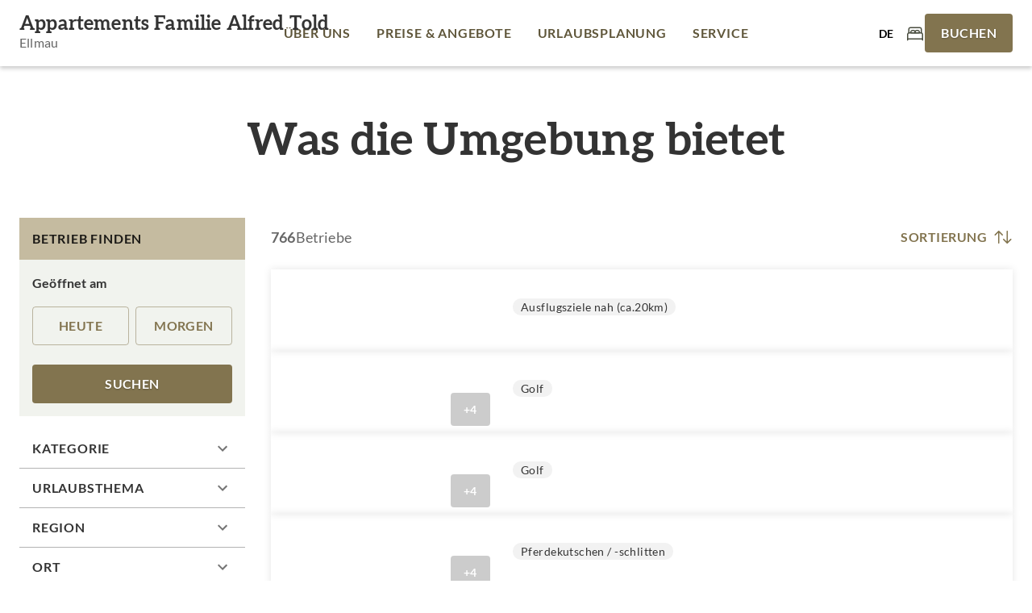

--- FILE ---
content_type: text/html; charset=utf-8
request_url: https://www.ellmau.cc/de/was-die-umgebung-bietet.html
body_size: 4813
content:
<!doctype html><html><head><meta charset="utf-8"/><meta name="viewport" content="width=device-width,initial-scale=1,viewport-fit=cover"/><title>Was die Umgebung bietet - Appartements Familie Alfred Told, Ellmau</title> <meta name="description" content="Was die Umgebung bietet"/><style>@font-face{font-display:swap;font-family:Aleo;font-style:normal;font-weight:400;src:url("/fonts/aleo-v11-latin-regular.woff2") format("woff2")}@font-face{font-display:swap;font-family:Aleo;font-style:normal;font-weight:700;src:url("/fonts/aleo-v11-latin-700.woff2") format("woff2")}@font-face{font-display:swap;font-family:Lato;font-style:normal;font-weight:400;src:url("/fonts/lato-v24-latin-regular.woff2") format("woff2")}@font-face{font-display:swap;font-family:Lato;font-style:normal;font-weight:700;src:url("/fonts/lato-v24-latin-700.woff2") format("woff2")}</style><script defer="defer" src="/static/js/mco-consent.js"></script><script defer="defer" src="/static/js/main.ed0be4e3.js"></script><link href="/static/css/main.5f526541.css" rel="stylesheet"></head><body><div id="root"></div><div id="mco-consent" data-path=""></div><template is="mco-dom-data"><script type="application/json">{"state": 200, "serverState": 200, "loginPage": false, "disableTracking": false, "cachingType": "undefined", "id": 10, "lang": "de", "pageName": "/de/was-die-umgebung-bietet.html", "url": "https://microsites.wilderkaiser.info/de/was-die-umgebung-bietet.html", "breadcrumbTitle": "Was die Umgebung bietet - Appartements Familie Alfred Told, Ellmau", "homepage": false, "layoutTag": "standard", "type": "standard", "indexable": true, "layoutVariant": "no-animation", "editDate": "2023-06-22T00:00:00", "meta": {"title": "Was die Umgebung bietet - Appartements Familie Alfred Told, Ellmau", "description": "Was die Umgebung bietet", "keywords": "Was, Umgebung, bietet", "defaultLang": "de", "links": {"de": "https://www.ellmau.cc/de/was-die-umgebung-bietet.html", "en": "https://www.ellmau.cc/en/what-the-surroundings-offer.html"}}, "elements": [{"id": 34, "tag": "basic-headline", "cookieAccepted": true, "text": "Was die Umgebung bietet"}, {"id": 35, "title": "Liste mit Infrastrukturen", "tag": "tourism-infrastructures-list", "option": 0, "cookieAccepted": true}], "breadcrumbs": [{"id": 4, "title": "Service", "link": "/de/anfrage.html", "hasDirectLink": false, "type": "menu", "selected": false}, {"id": 13, "title": "Infrastruktur", "link": "/de/was-die-umgebung-bietet.html", "hasDirectLink": false, "type": "menu", "selected": false}, {"id": 0, "title": "Was die Umgebung bietet - Appartements Familie Alfred Told, Ellmau", "hasDirectLink": false, "type": "page", "selected": false}], "menuGroups": [{"title": "Hauptmenü", "items": [{"id": 1, "title": "Über uns", "link": "/", "hasDirectLink": true, "type": "menu", "selected": false}, {"id": 2, "title": "Preise \u0026 Angebote", "link": "/de/preise-verfuegbarkeiten.html", "hasDirectLink": true, "type": "menu", "selected": false}, {"id": 3, "title": "Urlaubsplanung", "link": "/de/veranstaltungen.html", "hasDirectLink": false, "type": "menu", "selected": false, "items": [{"id": 10, "title": "Aktivprogramm", "link": "/de/veranstaltungen.html", "hasDirectLink": true, "type": "menu", "selected": false}, {"id": 11, "title": "Routen \u0026 Touren", "link": "https://www.wilderkaiser.info/de/region/routen-touren.html", "linkRel": "noreferrer", "hasDirectLink": true, "target": "_blank", "type": "menu", "selected": false}, {"id": 19, "title": "Winter", "link": "/de/winter-in-der-region-wilder-kaiser.html", "hasDirectLink": true, "type": "menu", "selected": false}, {"id": 21, "title": "Sommer", "link": "/de/sommer-in-der-region-wilder-kaiser-1.html", "hasDirectLink": true, "type": "menu", "selected": false}]}, {"id": 4, "title": "Service", "link": "/de/anfrage.html", "hasDirectLink": false, "type": "menu", "selected": true, "items": [{"id": 16, "title": "Anfrage", "link": "/de/anfrage.html", "hasDirectLink": true, "type": "menu", "selected": false}, {"id": 13, "title": "Infrastruktur", "link": "/de/was-die-umgebung-bietet.html", "hasDirectLink": true, "type": "menu", "selected": true}, {"id": 15, "title": "Webcams", "link": "/de/webcams.html", "hasDirectLink": true, "type": "menu", "selected": false}, {"id": 14, "title": "Ortsplan", "link": "/de/ortsplan.html", "hasDirectLink": true, "type": "menu", "selected": false}, {"id": 12, "title": "Anreise \u0026 Kontakt", "link": "/de/anreise-kontakt.html", "hasDirectLink": true, "type": "menu", "selected": false}]}]}, {"title": "Metamenü", "items": [{"id": 5, "title": "AGB", "link": "/de/allgemeine-geschaeftsbedingungen.html", "hasDirectLink": true, "type": "menu", "selected": false}, {"id": 6, "title": "Impressum", "link": "/de/impressum.html", "hasDirectLink": true, "type": "menu", "selected": false}, {"id": 7, "title": "Datenschutz", "link": "/de/datenschutz.html", "hasDirectLink": true, "type": "menu", "selected": false}, {"id": 8, "title": "Cookies", "link": "#cookiesettings", "hasDirectLink": true, "target": "_top", "type": "menu", "selected": false}]}, {"title": "System", "items": [{"id": 9, "title": "System", "link": "#", "hasDirectLink": false, "type": "menu", "selected": false}, {"id": 17, "title": "Demo", "link": "#", "hasDirectLink": false, "type": "menu", "selected": false}]}], "rss": [], "annotations": ["{\"@context\":\"http:\\/\\/schema.org\",\"@type\":\"LodgingBusiness\",\"address\":{\"@context\":\"http:\\/\\/schema.org\",\"@type\":\"PostalAddress\",\"addressCountry\":\"AT\",\"addressLocality\":\"Ellmau\",\"postalCode\":\"6352\",\"streetAddress\":\"Blaiknerfeld 6\"},\"description\":\"\u003cp\u003e\u003cstrong\u003eGönnen Sie sich einen Hauch von Luxus, in unseren renovierten, im modernen alpenländischen Stil eingerichteten Appartements.\u003c\\/strong\u003e\u003c\\/p\u003e \u003cp\u003eSie können allein, mit Freunden oder mit Ihrer Familie einen unvergesslichen Urlaub im Haus Blaiknerfeld planen.\u003c\\/p\u003e \u003cp\u003eEllmau am Fuße des Wilden Kaisers und seine wunderschöne Umgebung mit Skiwelt bietet Ihnen unendlich viele Möglichkeiten, einen unvergesslichen Urlaub im Sommer und auch im Winter zu erleben. \u003c\\/p\u003e \u003cp\u003eIm Sommer ist das Haus Blaiknerfeld ein idealer Ausgangspunkt für Radtouren und Wanderungen zum felsigen Kalkgestein des Wilden Kaisers oder Sie wandern auf den Rücken der grünen Berge des Hartkaisers bis zur hohen Salve, hier gibt es in den SKI-WELT Erlebniswelten für Kinder vieles zu entdecken.\u003c\\/p\u003e \u003cp\u003eErleben Sie die Natur und die erholsamen Aussichtsplätze in frischer Luft, sowie die Einkehrmöglichkeiten und Gastfreundschaft der Region.\u003c\\/p\u003e \u003cp\u003eGenießen Sie ein Sonnenbad im Garten, mit einem Ausblick auf den Wilden Kaiser.\u003cbr\\/\u003eUnser Haus ist zentral gelegen und Sie erreichen in 5-10 Gehminuten das Zentrum von Ellmau, sowie den ersten Skilift, Schischule Skibushaltestelle und die Langlaufloipe.\u003c\\/p\u003e \u003cp\u003eAn kühleren Tagen genießen Sie die finnische Sauna im Haus und entspannen.\u003c\\/p\u003e \u003cp\u003eFür Ihre Sportausrüstungen stehen ein Skikeller und ein Trockenraum zur Verfügung. Sie erreichen unser Haus im Winter problemlos ohne Schneeketten und es sind ausreichend Parkplätze vorhanden.\u003c\\/p\u003e \u003cp\u003e\u003cstrong\u003eIn den Appartments SONNEGG, HARTKAISER, TUXECK  wird der Hauch von Luxus spürbar!\u003c\\/strong\u003e\u003c\\/p\u003e \u003cp\u003eDie Appartments sind im  modernen alpenländischen Stil,  mit hochwertigen Materialien und Liebe gestaltet. Sie wohnen kaiserlich im ersten Stock und in jedem Appartment stehen  40 m²  Wohnraum zur Verfügung. Wir empfehlen die Appartments für Paare zum Kuschel oder kleine Familien, die das Schlafsofa im Wohnzimmer benützen.\u003c\\/p\u003e \u003cp\u003eDas großzügig geplante Appartment WILDER KAISER eignet sich für kleine Gruppen die sich gut kennen oder größere Familien.\u003c\\/p\u003e \u003cp\u003e\u003cstrong\u003eNEU:\u003c\\/strong\u003e Das Ferienhaus wird mit Erdwärme geheizt und der Strom wird über die Photovoltanikanlage eingespeist.\u003c\\/p\u003e \u003cp\u003e\u003ci\u003e\u003cstrong\u003e\\\"Hier ankommen, sich wohlfühlen, ev. sportlich betätigen, entspannen und für einander Zeit haben, \u003c\\/strong\u003e\u003c\\/i\u003e\u003cu\u003e\u003cstrong\u003edas ist URLAUB\\\"\u003c\\/strong\u003e\u003c\\/u\u003e\u003cstrong\u003e \u003c\\/strong\u003e\u003c\\/p\u003e \u003cp\u003e\u003c\\/p\u003e\",\"geo\":{\"@type\":\"GeoCoordinates\",\"latitude\":47.51545481,\"longitude\":12.29559406},\"image\":\"https:\\/\\/tourism-neo.wilderkaiser.info\\/media\\/provider\\/winter-2018-.jpg\",\"name\":\"Appartements Familie Alfred Told\",\"telephone\":\"(0043) 5358 2100\"}", "{\"@context\":\"http:\\/\\/schema.org\",\"@type\":\"BreadcrumbList\",\"itemListElement\":[{\"@type\":\"ListItem\",\"item\":\"https:\\/\\/microsites.wilderkaiser.info\",\"name\":\"Tourismusverband Wilder Kaiser\",\"position\":0},{\"@type\":\"ListItem\",\"item\":\"https:\\/\\/microsites.wilderkaiser.info\\/de\\/anfrage.html\",\"name\":\"Service\",\"position\":1},{\"@type\":\"ListItem\",\"item\":\"https:\\/\\/microsites.wilderkaiser.info\\/de\\/was-die-umgebung-bietet.html\",\"name\":\"Infrastruktur\",\"position\":2},{\"@type\":\"ListItem\",\"name\":\"Was die Umgebung bietet - Appartements Familie Alfred Told, Ellmau\",\"position\":3}]}"], "websiteProfile": {"name": "Tourismusverband Wilder Kaiser", "pwaManifestAvailable": false, "pwaShowInstallHint": false, "customizeLoginType": false, "defaultLoginType": "password", "cookieType": "permanentpopup", "cookieDate": "2023-06-22T11:21:55", "botAccess": true, "allowedLoginTypes": ["password"], "links": [], "customLinks": [{"type": "custom", "title": "Angebote", "url": "/de/preise-verfuegbarkeiten.html", "identifier": "tourism-offers"}, {"type": "custom", "title": "Warenkorb", "url": "/de/jetzt-buchen.html", "identifier": "tourism-cart"}, {"type": "custom", "title": "Buchung erfolgreich", "url": "/de/buchung-erfolgreich.html", "identifier": "tourism-booking-success"}, {"type": "custom", "title": "Buchung nicht erfolgreich", "url": "/de/es-ist-ein-fehler-aufgetreten.html", "identifier": "tourism-booking-error"}, {"type": "custom", "title": "Buchung AGBs", "url": "/de/agbs.html", "identifier": "tourism-terms"}, {"type": "custom", "title": "Anfrage", "url": "/de/anfrage.html", "identifier": "tourism-request"}, {"type": "custom", "title": "Datenschutz", "url": "/de/datenschutz.html", "identifier": "privacy"}, {"type": "custom", "title": "Liste Events", "url": "/de/veranstaltungen.html", "identifier": "tourism-event-list"}, {"type": "custom", "title": "TrustYou Metareview Link", "url": "https://api.trustyou.com/hotels/%%/meta_review.html?lang=de\u0026key=0038a673-ed8e-45b0-9b07-420d116ef967", "identifier": "trustyou-metareview"}, {"type": "custom", "title": "Logo - Footer", "identifier": "logo-footer"}, {"type": "custom", "title": "Routenplaner", "url": "https://www.google.com/maps/dir/?api=1", "identifier": "route-planner"}], "languages": [{"isoCode": "de", "title": "Deutsch", "default": true, "fallback": false}, {"isoCode": "en", "title": "Englisch", "default": false, "fallback": false}], "logos": [{"identifier": "consent", "filename": "/resources/logo/wilder-kaiser-schrift.svg"}, {"identifier": "fallback", "filename": "/resources/logo/wilder-kaiser-schrift.svg"}], "spamProtection": {"type": "altcha"}, "imprint": {"legalForm": "eU", "companyName": "Tourismusverband Wilder Kaiser"}, "trackingCodes": [{"area": "header", "code": "", "id": 1, "mandatory": true}, {"area": "header", "code": "", "id": 2, "mandatory": false}, {"area": "header", "code": "", "id": 3, "mandatory": false}]}, "cookieList": {"changeDate":"2023-06-22T11:21:55","consentAccentColor":"82744F","consentAcceptAsDefault":true,"consentBackgroundColor":"00000080","consentDiscloseUSProvider":false,"consentMessage":"Wir verwenden Cookies für dein individuelles Surf-Erlebnis, um Inhalte und Anzeigen zu personalisieren, Funktionen für soziale Medien anbieten zu können und die Zugriffe auf unsere Website zu analysieren. Außerdem geben wir Informationen zu Ihrer Verwendung unserer Website an unsere Partner für soziale Medien, Werbung und Analysen weiter. Unsere Partner führen diese Informationen möglicherweise mit weiteren Daten zusammen, die Sie ihnen bereitgestellt haben oder die sie im Rahmen Ihrer Nutzung der Dienste gesammelt haben. (inkl. US-Anbietern)","groups":[{"groupType":0,"items":[{"changeDate":"2023-06-21T11:33:14","codes":[{"area":"header","code":"","executeCodeOnce":false,"id":1}],"default":false,"description":"Notwendige Cookies werden benötigt, um Ihnen grundlegende Funktionen während der Nutzung der Webseite zur Verfügung zu stellen. Dies betrifft im wesentlichen Grundfunktionalitäten wie die Navigation auf der Webseite, Formulare, Warenkorb\/Anmeldungen oder die Abfrage Ihrer Zustimmung. Ohne diese Web-Technologien und Cookies funktioniert unsere Webseite nicht.","id":1,"linkTarget":"","linkType":1,"linkURL":"","title":"Notwendige Cookies","trackingType":"default","type":1}]},{"groupType":3,"items":[{"changeDate":"2023-06-21T11:33:14","codes":[{"area":"header","code":"","executeCodeOnce":false,"id":2}],"default":false,"description":"Wir verwenden die YouTube-Plattform zur Publikation unserer Videos und binden Videos auch auf dieser Website ein.","id":2,"linkTarget":"_top","linkType":3,"linkURL":"https:\/\/www.youtube.com\/t\/privacy","title":"YouTube","trackingType":"default","type":1}]},{"groupType":5,"items":[{"changeDate":"2023-06-21T11:33:14","codes":[{"area":"header","code":"","executeCodeOnce":false,"id":3}],"default":false,"description":"Diese Cookies ermöglichen es Besucher-Statistiken zu erfassen sowie das Benutzerverhalten zu analysieren, damit die Website laufend verbessert werden kann.","id":3,"linkTarget":"_top","linkType":3,"linkURL":"https:\/\/policies.google.com\/privacy","title":"Google Analytics","trackingType":"default","type":1}]}],"profileName":"Tourismusverband Wilder Kaiser","promptType":3}}</script></template> <script type="application/ld+json">{"@context":"http:\/\/schema.org","@type":"LodgingBusiness","address":{"@context":"http:\/\/schema.org","@type":"PostalAddress","addressCountry":"AT","addressLocality":"Ellmau","postalCode":"6352","streetAddress":"Blaiknerfeld 6"},"description":"<p><strong>Gönnen Sie sich einen Hauch von Luxus, in unseren renovierten, im modernen alpenländischen Stil eingerichteten Appartements.<\/strong><\/p> <p>Sie können allein, mit Freunden oder mit Ihrer Familie einen unvergesslichen Urlaub im Haus Blaiknerfeld planen.<\/p> <p>Ellmau am Fuße des Wilden Kaisers und seine wunderschöne Umgebung mit Skiwelt bietet Ihnen unendlich viele Möglichkeiten, einen unvergesslichen Urlaub im Sommer und auch im Winter zu erleben. <\/p> <p>Im Sommer ist das Haus Blaiknerfeld ein idealer Ausgangspunkt für Radtouren und Wanderungen zum felsigen Kalkgestein des Wilden Kaisers oder Sie wandern auf den Rücken der grünen Berge des Hartkaisers bis zur hohen Salve, hier gibt es in den SKI-WELT Erlebniswelten für Kinder vieles zu entdecken.<\/p> <p>Erleben Sie die Natur und die erholsamen Aussichtsplätze in frischer Luft, sowie die Einkehrmöglichkeiten und Gastfreundschaft der Region.<\/p> <p>Genießen Sie ein Sonnenbad im Garten, mit einem Ausblick auf den Wilden Kaiser.<br\/>Unser Haus ist zentral gelegen und Sie erreichen in 5-10 Gehminuten das Zentrum von Ellmau, sowie den ersten Skilift, Schischule Skibushaltestelle und die Langlaufloipe.<\/p> <p>An kühleren Tagen genießen Sie die finnische Sauna im Haus und entspannen.<\/p> <p>Für Ihre Sportausrüstungen stehen ein Skikeller und ein Trockenraum zur Verfügung. Sie erreichen unser Haus im Winter problemlos ohne Schneeketten und es sind ausreichend Parkplätze vorhanden.<\/p> <p><strong>In den Appartments SONNEGG, HARTKAISER, TUXECK  wird der Hauch von Luxus spürbar!<\/strong><\/p> <p>Die Appartments sind im  modernen alpenländischen Stil,  mit hochwertigen Materialien und Liebe gestaltet. Sie wohnen kaiserlich im ersten Stock und in jedem Appartment stehen  40 m²  Wohnraum zur Verfügung. Wir empfehlen die Appartments für Paare zum Kuschel oder kleine Familien, die das Schlafsofa im Wohnzimmer benützen.<\/p> <p>Das großzügig geplante Appartment WILDER KAISER eignet sich für kleine Gruppen die sich gut kennen oder größere Familien.<\/p> <p><strong>NEU:<\/strong> Das Ferienhaus wird mit Erdwärme geheizt und der Strom wird über die Photovoltanikanlage eingespeist.<\/p> <p><i><strong>\"Hier ankommen, sich wohlfühlen, ev. sportlich betätigen, entspannen und für einander Zeit haben, <\/strong><\/i><u><strong>das ist URLAUB\"<\/strong><\/u><strong> <\/strong><\/p> <p><\/p>","geo":{"@type":"GeoCoordinates","latitude":47.51545481,"longitude":12.29559406},"image":"https:\/\/tourism-neo.wilderkaiser.info\/media\/provider\/winter-2018-.jpg","name":"Appartements Familie Alfred Told","telephone":"(0043) 5358 2100"}</script>
 <script>"serviceWorker"in navigator&&navigator.serviceWorker.register("/service-worker.js")</script><script>const vh=.01*window.innerHeight;document.documentElement.style.setProperty("--vh",`${vh}px`)</script></body></html>

--- FILE ---
content_type: application/javascript
request_url: https://www.ellmau.cc/static/js/2451.20205e20.chunk.js
body_size: 365
content:
"use strict";(self.webpackChunkmicrosite_wilder_kaiser=self.webpackChunkmicrosite_wilder_kaiser||[]).push([[2451],{38309(e,t,l){var a;Object.defineProperty(t,"__esModule",{value:!0}),t.default=void 0;const r=(0,((a=l(79789))&&a.__esModule?a:{default:a}).default)(()=>({preloader:{display:"flex",justifyContent:"center"}}));t.default=r},42451(e,t,l){Object.defineProperty(t,"__esModule",{value:!0}),t.default=void 0;var a=s(l(9950)),r=s(l(2803)),u=s(l(32380)),d=s(l(38309));function s(e){return e&&e.__esModule?e:{default:e}}const f=(0,u.default)(()=>l.e(1934).then(l.bind(l,1934)));t.default=()=>{const e=(0,d.default)();return a.default.createElement("div",{className:(0,r.default)(e.preloader,"mco-infrastructures-list-preloader")},a.default.createElement(f,null))}}}]);

--- FILE ---
content_type: image/svg+xml
request_url: https://www.ellmau.cc/img/wilder-kaiser.svg
body_size: 647
content:
<svg width="58" height="32" viewBox="0 0 58 32" fill="none" xmlns="http://www.w3.org/2000/svg">
<path d="M15.5618 27.9465C12.6604 23.1253 9.58844 18.9848 6.40266 15.695C4.92355 14.1636 3.38755 12.8023 1.85155 11.6679C1.85155 11.6679 1.85155 11.6679 1.79466 11.6679C1.79466 11.6679 1.79466 11.6679 1.73777 11.6679L0.315552 14.3338V14.3905C1.624 15.4114 2.87555 16.6025 4.184 17.8504C7.19911 20.9699 10.1573 24.8836 12.9449 29.4779L14.2533 31.7467C14.2533 31.7467 14.2533 31.7467 14.3102 31.7467H14.3671L16.0738 28.6838V28.6271L15.5618 27.9465ZM36.2124 19.3251L37.9191 16.2622V16.2055L28.8169 0.153868C28.8169 0.0971482 28.76 0.0971482 28.76 0.153868L19.544 16.2622V16.3189L21.2507 19.3818C21.2507 19.4385 21.3076 19.4385 21.3076 19.3818L28.76 6.3363L36.1556 19.3251C36.1556 19.3251 36.1555 19.3818 36.2124 19.3251ZM36.0418 31.8034L47.7609 11.1575V11.1007L46.0542 8.09461C46.0542 8.09461 46.0542 8.09461 45.9973 8.09461H45.9404L35.9849 25.621L28.8169 12.9158C28.8169 12.8591 28.76 12.8591 28.76 12.9158L21.4782 25.621L11.5227 8.03789C11.5227 8.03789 11.5227 8.03789 11.4658 8.03789H11.4089L9.70222 11.044V11.1007L21.4213 31.7467C21.4213 31.8034 21.4782 31.8034 21.4782 31.7467L28.76 19.0982L35.9849 31.8034C35.9849 31.8034 35.9849 31.8034 36.0418 31.8034ZM57.2044 14.3338L55.7253 11.7247C55.7253 11.7247 55.7253 11.7247 55.6684 11.7247C55.6684 11.7247 55.6684 11.7247 55.6115 11.7247C54.0755 12.9158 52.5395 14.277 51.0604 15.7517C47.8747 19.0415 44.8027 23.1253 41.9013 28.0032L41.4462 28.7405V28.7972L43.1529 31.8601C43.1529 31.8601 43.1529 31.8601 43.2098 31.8601H43.2667L44.5751 29.5913C47.3627 24.9403 50.264 21.0267 53.336 17.9638C54.5876 16.6593 55.896 15.4682 57.2044 14.5039C57.2044 14.3338 57.2044 14.3338 57.2044 14.3338Z" fill="white"/>
</svg>


--- FILE ---
content_type: application/javascript
request_url: https://www.ellmau.cc/static/js/4345.7390a285.chunk.js
body_size: 6540
content:
"use strict";(self.webpackChunkmicrosite_wilder_kaiser=self.webpackChunkmicrosite_wilder_kaiser||[]).push([[4345],{19743(e,t,n){n.r(t),n.d(t,{createFilterOptions:()=>C,default:()=>D});var o=n(80045),r=n(64467),i=n(58168),a=n(9950),l=n(2803),u=n(33720),c=n(38640),p=n(45558),s=n(77882),d=n(97226),f=n(11647),g=n(39197);const v=(0,n(32776).A)(a.createElement("path",{d:"M7 10l5 5 5-5z"}),"ArrowDropDown");var h=n(5544),m=n(13642),b=n(58438),x=n(81097),A=n(2946);function I(e){return"undefined"!==typeof e.normalize?e.normalize("NFD").replace(/[\u0300-\u036f]/g,""):e}function C(){var e=arguments.length>0&&void 0!==arguments[0]?arguments[0]:{},t=e.ignoreAccents,n=void 0===t||t,o=e.ignoreCase,r=void 0===o||o,i=e.limit,a=e.matchFrom,l=void 0===a?"any":a,u=e.stringify,c=e.trim,p=void 0!==c&&c;return function(e,t){var o=t.inputValue,a=t.getOptionLabel,c=p?o.trim():o;r&&(c=c.toLowerCase()),n&&(c=I(c));var s=e.filter(function(e){var t=(u||a)(e);return r&&(t=t.toLowerCase()),n&&(t=I(t)),"start"===l?0===t.indexOf(c):t.indexOf(c)>-1});return"number"===typeof i?s.slice(0,i):s}}function O(e,t){for(var n=0;n<e.length;n+=1)if(t(e[n]))return n;return-1}var y=C();function k(e){var t=e.autoComplete,n=void 0!==t&&t,o=e.autoHighlight,r=void 0!==o&&o,l=e.autoSelect,u=void 0!==l&&l,c=e.blurOnSelect,p=void 0!==c&&c,s=e.clearOnBlur,d=void 0===s?!e.freeSolo:s,f=e.clearOnEscape,g=void 0!==f&&f,v=e.componentName,I=void 0===v?"useAutocomplete":v,C=e.debug,k=void 0!==C&&C,P=e.defaultValue,S=void 0===P?e.multiple?[]:null:P,E=e.disableClearable,w=void 0!==E&&E,D=e.disableCloseOnSelect,L=void 0!==D&&D,T=e.disabledItemsFocusable,$=void 0!==T&&T,N=e.disableListWrap,R=void 0!==N&&N,H=e.filterOptions,F=void 0===H?y:H,M=e.filterSelectedOptions,z=void 0!==M&&M,W=e.freeSolo,V=void 0!==W&&W,B=e.getOptionDisabled,q=e.getOptionLabel,K=void 0===q?function(e){return e}:q,U=e.getOptionSelected,_=void 0===U?function(e,t){return e===t}:U,G=e.groupBy,j=e.handleHomeEndKeys,J=void 0===j?!e.freeSolo:j,Q=e.id,X=e.includeInputInList,Y=void 0!==X&&X,Z=e.inputValue,ee=e.multiple,te=void 0!==ee&&ee,ne=e.onChange,oe=e.onClose,re=e.onHighlightChange,ie=e.onInputChange,ae=e.onOpen,le=e.open,ue=e.openOnFocus,ce=void 0!==ue&&ue,pe=e.options,se=e.selectOnFocus,de=void 0===se?!e.freeSolo:se,fe=e.value,ge=(0,m.A)(Q),ve=K;var he=a.useRef(!1),me=a.useRef(!0),be=a.useRef(null),xe=a.useRef(null),Ae=a.useState(null),Ie=Ae[0],Ce=Ae[1],Oe=a.useState(-1),ye=Oe[0],ke=Oe[1],Pe=r?0:-1,Se=a.useRef(Pe),Ee=(0,b.A)({controlled:fe,default:S,name:I}),we=(0,h.A)(Ee,2),De=we[0],Le=we[1],Te=(0,b.A)({controlled:Z,default:"",name:I,state:"inputValue"}),$e=(0,h.A)(Te,2),Ne=$e[0],Re=$e[1],He=a.useState(!1),Fe=He[0],Me=He[1],ze=(0,x.A)(function(e,t){var n;if(te)n="";else if(null==t)n="";else{var o=ve(t);n="string"===typeof o?o:""}Ne!==n&&(Re(n),ie&&ie(e,n,"reset"))});a.useEffect(function(){ze(null,De)},[De,ze]);var We=(0,b.A)({controlled:le,default:!1,name:I,state:"open"}),Ve=(0,h.A)(We,2),Be=Ve[0],qe=Ve[1],Ke=!te&&null!=De&&Ne===ve(De),Ue=Be,_e=Ue?F(pe.filter(function(e){return!z||!(te?De:[De]).some(function(t){return null!==t&&_(e,t)})}),{inputValue:Ke?"":Ne,getOptionLabel:ve}):[],Ge=(0,x.A)(function(e){-1===e?be.current.focus():Ie.querySelector('[data-tag-index="'.concat(e,'"]')).focus()});a.useEffect(function(){te&&ye>De.length-1&&(ke(-1),Ge(-1))},[De,te,ye,Ge]);var je=(0,x.A)(function(e){var t=e.event,n=e.index,o=e.reason,r=void 0===o?"auto":o;if(Se.current=n,-1===n?be.current.removeAttribute("aria-activedescendant"):be.current.setAttribute("aria-activedescendant","".concat(ge,"-option-").concat(n)),re&&re(t,-1===n?null:_e[n],r),xe.current){var i=xe.current.querySelector("[data-focus]");i&&i.removeAttribute("data-focus");var a=xe.current.parentElement.querySelector('[role="listbox"]');if(a)if(-1!==n){var l=xe.current.querySelector('[data-option-index="'.concat(n,'"]'));if(l&&(l.setAttribute("data-focus","true"),a.scrollHeight>a.clientHeight&&"mouse"!==r)){var u=l,c=a.clientHeight+a.scrollTop,p=u.offsetTop+u.offsetHeight;p>c?a.scrollTop=p-a.clientHeight:u.offsetTop-u.offsetHeight*(G?1.3:0)<a.scrollTop&&(a.scrollTop=u.offsetTop-u.offsetHeight*(G?1.3:0))}}else a.scrollTop=0}}),Je=(0,x.A)(function(e){var t=e.event,o=e.diff,r=e.direction,i=void 0===r?"next":r,a=e.reason,l=void 0===a?"auto":a;if(Ue){var u=function(e,t){if(!xe.current||-1===e)return-1;for(var n=e;;){if("next"===t&&n===_e.length||"previous"===t&&-1===n)return-1;var o=xe.current.querySelector('[data-option-index="'.concat(n,'"]')),r=!$&&o&&(o.disabled||"true"===o.getAttribute("aria-disabled"));if(!(o&&!o.hasAttribute("tabindex")||r))return n;n+="next"===t?1:-1}}(function(){var e=_e.length-1;if("reset"===o)return Pe;if("start"===o)return 0;if("end"===o)return e;var t=Se.current+o;return t<0?-1===t&&Y?-1:R&&-1!==Se.current||Math.abs(o)>1?0:e:t>e?t===e+1&&Y?-1:R||Math.abs(o)>1?e:0:t}(),i);if(je({index:u,reason:l,event:t}),n&&"reset"!==o)if(-1===u)be.current.value=Ne;else{var c=ve(_e[u]);be.current.value=c,0===c.toLowerCase().indexOf(Ne.toLowerCase())&&Ne.length>0&&be.current.setSelectionRange(Ne.length,c.length)}}}),Qe=a.useCallback(function(){if(Ue){var e=te?De[0]:De;if(0!==_e.length&&null!=e){if(xe.current)if(z||null==e)Se.current>=_e.length-1?je({index:_e.length-1}):je({index:Se.current});else{var t=_e[Se.current];if(te&&t&&-1!==O(De,function(e){return _(t,e)}))return;var n=O(_e,function(t){return _(t,e)});-1===n?Je({diff:"reset"}):je({index:n})}}else Je({diff:"reset"})}},[0===_e.length,!te&&De,z,Je,je,Ue,Ne,te]),Xe=(0,x.A)(function(e){(0,A.A)(xe,e),e&&Qe()});a.useEffect(function(){Qe()},[Qe]);var Ye=function(e){Be||(qe(!0),ae&&ae(e))},Ze=function(e,t){Be&&(qe(!1),oe&&oe(e,t))},et=function(e,t,n,o){De!==t&&(ne&&ne(e,t,n,o),Le(t))},tt=a.useRef(!1),nt=function(e,t){var n=arguments.length>3&&void 0!==arguments[3]?arguments[3]:"options",o=arguments.length>2&&void 0!==arguments[2]?arguments[2]:"select-option",r=t;if(te){var i=O(r=Array.isArray(De)?De.slice():[],function(e){return _(t,e)});-1===i?r.push(t):"freeSolo"!==n&&(r.splice(i,1),o="remove-option")}ze(e,r),et(e,r,o,{option:t}),L||Ze(e,o),(!0===p||"touch"===p&&tt.current||"mouse"===p&&!tt.current)&&be.current.blur()};var ot=function(e,t){if(te){Ze(e,"toggleInput");var n=ye;-1===ye?""===Ne&&"previous"===t&&(n=De.length-1):((n+="next"===t?1:-1)<0&&(n=0),n===De.length&&(n=-1)),n=function(e,t){if(-1===e)return-1;for(var n=e;;){if("next"===t&&n===De.length||"previous"===t&&-1===n)return-1;var o=Ie.querySelector('[data-tag-index="'.concat(n,'"]'));if(!o||o.hasAttribute("tabindex")&&!o.disabled&&"true"!==o.getAttribute("aria-disabled"))return n;n+="next"===t?1:-1}}(n,t),ke(n),Ge(n)}},rt=function(e){he.current=!0,Re(""),ie&&ie(e,"","clear"),et(e,te?[]:null,"clear")},it=function(e){return function(t){switch(-1!==ye&&-1===["ArrowLeft","ArrowRight"].indexOf(t.key)&&(ke(-1),Ge(-1)),t.key){case"Home":Ue&&J&&(t.preventDefault(),Je({diff:"start",direction:"next",reason:"keyboard",event:t}));break;case"End":Ue&&J&&(t.preventDefault(),Je({diff:"end",direction:"previous",reason:"keyboard",event:t}));break;case"PageUp":t.preventDefault(),Je({diff:-5,direction:"previous",reason:"keyboard",event:t}),Ye(t);break;case"PageDown":t.preventDefault(),Je({diff:5,direction:"next",reason:"keyboard",event:t}),Ye(t);break;case"ArrowDown":t.preventDefault(),Je({diff:1,direction:"next",reason:"keyboard",event:t}),Ye(t);break;case"ArrowUp":t.preventDefault(),Je({diff:-1,direction:"previous",reason:"keyboard",event:t}),Ye(t);break;case"ArrowLeft":ot(t,"previous");break;case"ArrowRight":ot(t,"next");break;case"Enter":if(229===t.which)break;if(-1!==Se.current&&Ue){var o=_e[Se.current],r=!!B&&B(o);if(t.preventDefault(),r)return;nt(t,o,"select-option"),n&&be.current.setSelectionRange(be.current.value.length,be.current.value.length)}else V&&""!==Ne&&!1===Ke&&(te&&t.preventDefault(),nt(t,Ne,"create-option","freeSolo"));break;case"Escape":Ue?(t.preventDefault(),t.stopPropagation(),Ze(t,"escape")):g&&(""!==Ne||te&&De.length>0)&&(t.preventDefault(),t.stopPropagation(),rt(t));break;case"Backspace":if(te&&""===Ne&&De.length>0){var i=-1===ye?De.length-1:ye,a=De.slice();a.splice(i,1),et(t,a,"remove-option",{option:De[i]})}}e.onKeyDown&&e.onKeyDown(t)}},at=function(e){Me(!0),ce&&!he.current&&Ye(e)},lt=function(e){null===xe.current||document.activeElement!==xe.current.parentElement?(Me(!1),me.current=!0,he.current=!1,k&&""!==Ne||(u&&-1!==Se.current&&Ue?nt(e,_e[Se.current],"blur"):u&&V&&""!==Ne?nt(e,Ne,"blur","freeSolo"):d&&ze(e,De),Ze(e,"blur"))):be.current.focus()},ut=function(e){var t=e.target.value;Ne!==t&&(Re(t),ie&&ie(e,t,"input")),""===t?w||te||et(e,null,"clear"):Ye(e)},ct=function(e){je({event:e,index:Number(e.currentTarget.getAttribute("data-option-index")),reason:"mouse"})},pt=function(){tt.current=!0},st=function(e){var t=Number(e.currentTarget.getAttribute("data-option-index"));nt(e,_e[t],"select-option"),tt.current=!1},dt=function(e){return function(t){var n=De.slice();n.splice(e,1),et(t,n,"remove-option",{option:De[e]})}},ft=function(e){Be?Ze(e,"toggleInput"):Ye(e)},gt=function(e){e.target.getAttribute("id")!==ge&&e.preventDefault()},vt=function(){be.current.focus(),de&&me.current&&be.current.selectionEnd-be.current.selectionStart===0&&be.current.select(),me.current=!1},ht=function(e){""!==Ne&&Be||ft(e)},mt=V&&Ne.length>0;mt=mt||(te?De.length>0:null!==De);var bt=_e;if(G){new Map;bt=_e.reduce(function(e,t,n){var o=G(t);return e.length>0&&e[e.length-1].group===o?e[e.length-1].options.push(t):e.push({key:n,index:n,group:o,options:[t]}),e},[])}return{getRootProps:function(){var e=arguments.length>0&&void 0!==arguments[0]?arguments[0]:{};return(0,i.A)({"aria-owns":Ue?"".concat(ge,"-popup"):null,role:"combobox","aria-expanded":Ue},e,{onKeyDown:it(e),onMouseDown:gt,onClick:vt})},getInputLabelProps:function(){return{id:"".concat(ge,"-label"),htmlFor:ge}},getInputProps:function(){return{id:ge,value:Ne,onBlur:lt,onFocus:at,onChange:ut,onMouseDown:ht,"aria-activedescendant":Ue?"":null,"aria-autocomplete":n?"both":"list","aria-controls":Ue?"".concat(ge,"-popup"):null,autoComplete:"off",ref:be,autoCapitalize:"none",spellCheck:"false"}},getClearProps:function(){return{tabIndex:-1,onClick:rt}},getPopupIndicatorProps:function(){return{tabIndex:-1,onClick:ft}},getTagProps:function(e){var t=e.index;return{key:t,"data-tag-index":t,tabIndex:-1,onDelete:dt(t)}},getListboxProps:function(){return{role:"listbox",id:"".concat(ge,"-popup"),"aria-labelledby":"".concat(ge,"-label"),ref:Xe,onMouseDown:function(e){e.preventDefault()}}},getOptionProps:function(e){var t=e.index,n=e.option,o=(te?De:[De]).some(function(e){return null!=e&&_(n,e)}),r=!!B&&B(n);return{key:t,tabIndex:-1,role:"option",id:"".concat(ge,"-option-").concat(t),onMouseOver:ct,onClick:st,onTouchStart:pt,"data-option-index":t,"aria-disabled":r,"aria-selected":o}},id:ge,inputValue:Ne,value:De,dirty:mt,popupOpen:Ue,focused:Fe||-1!==ye,anchorEl:Ie,setAnchorEl:Ce,focusedTag:ye,groupedOptions:bt}}function P(e){e.anchorEl,e.open;var t=(0,o.A)(e,["anchorEl","open"]);return a.createElement("div",t)}var S=a.createElement(g.A,{fontSize:"small"}),E=a.createElement(v,null),w=a.forwardRef(function(e,t){e.autoComplete,e.autoHighlight,e.autoSelect,e.blurOnSelect;var n,r=e.ChipProps,u=e.classes,g=e.className,v=e.clearOnBlur,h=(void 0===v&&e.freeSolo,e.clearOnEscape,e.clearText),m=void 0===h?"Clear":h,b=e.closeIcon,x=void 0===b?S:b,A=e.closeText,I=void 0===A?"Close":A,C=(e.debug,e.defaultValue),O=(void 0===C&&e.multiple,e.disableClearable),y=void 0!==O&&O,w=(e.disableCloseOnSelect,e.disabled),D=void 0!==w&&w,L=(e.disabledItemsFocusable,e.disableListWrap,e.disablePortal),T=void 0!==L&&L,$=(e.filterOptions,e.filterSelectedOptions,e.forcePopupIcon),N=void 0===$?"auto":$,R=e.freeSolo,H=void 0!==R&&R,F=e.fullWidth,M=void 0!==F&&F,z=e.getLimitTagsText,W=void 0===z?function(e){return"+".concat(e)}:z,V=(e.getOptionDisabled,e.getOptionLabel),B=void 0===V?function(e){return e}:V,q=(e.getOptionSelected,e.groupBy),K=e.handleHomeEndKeys,U=(void 0===K&&e.freeSolo,e.id,e.includeInputInList,e.inputValue,e.limitTags),_=void 0===U?-1:U,G=e.ListboxComponent,j=void 0===G?"ul":G,J=e.ListboxProps,Q=e.loading,X=void 0!==Q&&Q,Y=e.loadingText,Z=void 0===Y?"Loading\u2026":Y,ee=e.multiple,te=void 0!==ee&&ee,ne=e.noOptionsText,oe=void 0===ne?"No options":ne,re=(e.onChange,e.onClose,e.onHighlightChange,e.onInputChange,e.onOpen,e.open,e.openOnFocus,e.openText),ie=void 0===re?"Open":re,ae=(e.options,e.PaperComponent),le=void 0===ae?s.A:ae,ue=e.PopperComponent,ce=void 0===ue?c.A:ue,pe=e.popupIcon,se=void 0===pe?E:pe,de=e.renderGroup,fe=e.renderInput,ge=e.renderOption,ve=e.renderTags,he=e.selectOnFocus,me=(void 0===he&&e.freeSolo,e.size),be=void 0===me?"medium":me,xe=(e.value,(0,o.A)(e,["autoComplete","autoHighlight","autoSelect","blurOnSelect","ChipProps","classes","className","clearOnBlur","clearOnEscape","clearText","closeIcon","closeText","debug","defaultValue","disableClearable","disableCloseOnSelect","disabled","disabledItemsFocusable","disableListWrap","disablePortal","filterOptions","filterSelectedOptions","forcePopupIcon","freeSolo","fullWidth","getLimitTagsText","getOptionDisabled","getOptionLabel","getOptionSelected","groupBy","handleHomeEndKeys","id","includeInputInList","inputValue","limitTags","ListboxComponent","ListboxProps","loading","loadingText","multiple","noOptionsText","onChange","onClose","onHighlightChange","onInputChange","onOpen","open","openOnFocus","openText","options","PaperComponent","PopperComponent","popupIcon","renderGroup","renderInput","renderOption","renderTags","selectOnFocus","size","value"])),Ae=T?P:ce,Ie=k((0,i.A)({},e,{componentName:"Autocomplete"})),Ce=Ie.getRootProps,Oe=Ie.getInputProps,ye=Ie.getInputLabelProps,ke=Ie.getPopupIndicatorProps,Pe=Ie.getClearProps,Se=Ie.getTagProps,Ee=Ie.getListboxProps,we=Ie.getOptionProps,De=Ie.value,Le=Ie.dirty,Te=Ie.id,$e=Ie.popupOpen,Ne=Ie.focused,Re=Ie.focusedTag,He=Ie.anchorEl,Fe=Ie.setAnchorEl,Me=Ie.inputValue,ze=Ie.groupedOptions;if(te&&De.length>0){var We=function(e){return(0,i.A)({className:(0,l.default)(u.tag,"small"===be&&u.tagSizeSmall),disabled:D},Se(e))};n=ve?ve(De,We):De.map(function(e,t){return a.createElement(f.A,(0,i.A)({label:B(e),size:be},We({index:t}),r))})}if(_>-1&&Array.isArray(n)){var Ve=n.length-_;!Ne&&Ve>0&&(n=n.splice(0,_)).push(a.createElement("span",{className:u.tag,key:n.length},W(Ve)))}var Be=de||function(e){return a.createElement("li",{key:e.key},a.createElement(p.A,{className:u.groupLabel,component:"div"},e.group),a.createElement("ul",{className:u.groupUl},e.children))},qe=ge||B,Ke=function(e,t){var n=we({option:e,index:t});return a.createElement("li",(0,i.A)({},n,{className:u.option}),qe(e,{selected:n["aria-selected"],inputValue:Me}))},Ue=!y&&!D,_e=(!H||!0===N)&&!1!==N;return a.createElement(a.Fragment,null,a.createElement("div",(0,i.A)({ref:t,className:(0,l.default)(u.root,g,Ne&&u.focused,M&&u.fullWidth,Ue&&u.hasClearIcon,_e&&u.hasPopupIcon)},Ce(xe)),fe({id:Te,disabled:D,fullWidth:!0,size:"small"===be?"small":void 0,InputLabelProps:ye(),InputProps:{ref:Fe,className:u.inputRoot,startAdornment:n,endAdornment:a.createElement("div",{className:u.endAdornment},Ue?a.createElement(d.A,(0,i.A)({},Pe(),{"aria-label":m,title:m,className:(0,l.default)(u.clearIndicator,Le&&u.clearIndicatorDirty)}),x):null,_e?a.createElement(d.A,(0,i.A)({},ke(),{disabled:D,"aria-label":$e?I:ie,title:$e?I:ie,className:(0,l.default)(u.popupIndicator,$e&&u.popupIndicatorOpen)}),se):null)},inputProps:(0,i.A)({className:(0,l.default)(u.input,-1===Re&&u.inputFocused),disabled:D},Oe())})),$e&&He?a.createElement(Ae,{className:(0,l.default)(u.popper,T&&u.popperDisablePortal),style:{width:He?He.clientWidth:null},role:"presentation",anchorEl:He,open:!0},a.createElement(le,{className:u.paper},X&&0===ze.length?a.createElement("div",{className:u.loading},Z):null,0!==ze.length||H||X?null:a.createElement("div",{className:u.noOptions},oe),ze.length>0?a.createElement(j,(0,i.A)({className:u.listbox},Ee(),J),ze.map(function(e,t){return q?Be({key:e.key,group:e.group,children:e.options.map(function(t,n){return Ke(t,e.index+n)})}):Ke(e,t)})):null)):null)});const D=(0,u.A)(function(e){var t;return{root:{"&$focused $clearIndicatorDirty":{visibility:"visible"},"@media (pointer: fine)":{"&:hover $clearIndicatorDirty":{visibility:"visible"}}},fullWidth:{width:"100%"},focused:{},tag:{margin:3,maxWidth:"calc(100% - 6px)"},tagSizeSmall:{margin:2,maxWidth:"calc(100% - 4px)"},hasPopupIcon:{},hasClearIcon:{},inputRoot:{flexWrap:"wrap","$hasPopupIcon &, $hasClearIcon &":{paddingRight:30},"$hasPopupIcon$hasClearIcon &":{paddingRight:56},"& $input":{width:0,minWidth:30},'&[class*="MuiInput-root"]':{paddingBottom:1,"& $input":{padding:4},"& $input:first-child":{padding:"6px 0"}},'&[class*="MuiInput-root"][class*="MuiInput-marginDense"]':{"& $input":{padding:"4px 4px 5px"},"& $input:first-child":{padding:"3px 0 6px"}},'&[class*="MuiOutlinedInput-root"]':{padding:9,"$hasPopupIcon &, $hasClearIcon &":{paddingRight:39},"$hasPopupIcon$hasClearIcon &":{paddingRight:65},"& $input":{padding:"9.5px 4px"},"& $input:first-child":{paddingLeft:6},"& $endAdornment":{right:9}},'&[class*="MuiOutlinedInput-root"][class*="MuiOutlinedInput-marginDense"]':{padding:6,"& $input":{padding:"4.5px 4px"}},'&[class*="MuiFilledInput-root"]':{paddingTop:19,paddingLeft:8,"$hasPopupIcon &, $hasClearIcon &":{paddingRight:39},"$hasPopupIcon$hasClearIcon &":{paddingRight:65},"& $input":{padding:"9px 4px"},"& $endAdornment":{right:9}},'&[class*="MuiFilledInput-root"][class*="MuiFilledInput-marginDense"]':{paddingBottom:1,"& $input":{padding:"4.5px 4px"}}},input:{flexGrow:1,textOverflow:"ellipsis",opacity:0},inputFocused:{opacity:1},endAdornment:{position:"absolute",right:0,top:"calc(50% - 14px)"},clearIndicator:{marginRight:-2,padding:4,visibility:"hidden"},clearIndicatorDirty:{},popupIndicator:{padding:2,marginRight:-2},popupIndicatorOpen:{transform:"rotate(180deg)"},popper:{zIndex:e.zIndex.modal},popperDisablePortal:{position:"absolute"},paper:(0,i.A)({},e.typography.body1,{overflow:"hidden",margin:"4px 0"}),listbox:{listStyle:"none",margin:0,padding:"8px 0",maxHeight:"40vh",overflow:"auto"},loading:{color:e.palette.text.secondary,padding:"14px 16px"},noOptions:{color:e.palette.text.secondary,padding:"14px 16px"},option:(t={minHeight:48,display:"flex",justifyContent:"flex-start",alignItems:"center",cursor:"pointer",paddingTop:6,boxSizing:"border-box",outline:"0",WebkitTapHighlightColor:"transparent",paddingBottom:6,paddingLeft:16,paddingRight:16},(0,r.A)(t,e.breakpoints.up("sm"),{minHeight:"auto"}),(0,r.A)(t,'&[aria-selected="true"]',{backgroundColor:e.palette.action.selected}),(0,r.A)(t,'&[data-focus="true"]',{backgroundColor:e.palette.action.hover}),(0,r.A)(t,"&:active",{backgroundColor:e.palette.action.selected}),(0,r.A)(t,'&[aria-disabled="true"]',{opacity:e.palette.action.disabledOpacity,pointerEvents:"none"}),t),groupLabel:{backgroundColor:e.palette.background.paper,top:-8},groupUl:{padding:0,"& $option":{paddingLeft:24}}}},{name:"MuiAutocomplete"})(w)},39197(e,t,n){n.d(t,{A:()=>r});var o=n(9950);const r=(0,n(32776).A)(o.createElement("path",{d:"M19 6.41L17.59 5 12 10.59 6.41 5 5 6.41 10.59 12 5 17.59 6.41 19 12 13.41 17.59 19 19 17.59 13.41 12z"}),"Close")},43123(e,t,n){n.r(t),n.d(t,{default:()=>o.A});var o=n(32018)}}]);

--- FILE ---
content_type: application/javascript
request_url: https://www.ellmau.cc/static/js/5543.457b4494.chunk.js
body_size: 1923
content:
"use strict";(self.webpackChunkmicrosite_wilder_kaiser=self.webpackChunkmicrosite_wilder_kaiser||[]).push([[5543],{45543(e,t,r){r.r(t),r.d(t,{default:()=>g});var n=r(9950),o=r(14211),a=r(2803),i=r(31726),l=r(26588),s=r(92187),u=r(72755),d=r(49302),p=r(89379);const m=(0,r(80974).A)(e=>{var t,r;return{input:{marginTop:e.spacing(2),"& .MuiTextField-root":{borderRadius:e.shape.borderRadius,"& .MuiInputLabel-outlined":(0,p.A)((0,p.A)({color:e.palette.common.white},null===(t=e.typography)||void 0===t?void 0:t["body-medium"]),{},{transform:"translate(14px, 16px) scale(1)","&.MuiInputLabel-shrink":{transform:"translate(14px, -8px) scale(0.75)"}}),"& input":{color:e.palette.common.white},"& .MuiOutlinedInput-notchedOutline":{borderColor:e.palette.common.white,transition:"border-color 250ms ease"},"& .MuiOutlinedInput-root:hover .MuiOutlinedInput-notchedOutline":{borderColor:e.palette.primary.main},"& .Mui-focused .MuiOutlinedInput-notchedOutline":{borderColor:e.palette.primary.main}}},marker:{position:"absolute",right:e.spacing(2)},button:{background:e.palette.primary.main,borderRadius:e.shape.borderRadius,marginTop:e.spacing(1),"& button":{color:e.palette.common.white,justifyContent:"center",padding:e.spacing(1,2.5),width:"100%","& span span":(0,p.A)({},null===(r=e.typography)||void 0===r?void 0:r["label-medium"])}}}});var c=r(44414);const b=(0,o.Ay)(()=>Promise.all([r.e(7443),r.e(421),r.e(8870),r.e(9826),r.e(2018),r.e(3439)]).then(r.bind(r,73439))),h=(0,o.Ay)(()=>r.e(9273).then(r.bind(r,89273))),f=(0,o.Ay)(()=>Promise.resolve().then(r.bind(r,24673))),g=e=>{let{url:t,startAddress:r,setStartAddress:o}=e;const[p]=(0,n.useContext)(i.default),{lang:g}=p,v=m(),k=(0,l.default)({lang:g,res:{de:s,en:u,nl:d}}),y=e=>{e.preventDefault(),window.open(t)};return(0,c.jsxs)("form",{action:t,className:(0,a.default)(v.form,"mco-route-planner-form"),method:"POST",target:"_blank",onSubmit:y,children:[(0,c.jsx)(b,{className:(0,a.default)(v.input,"mco-route-planner-form__input"),label:k("routePlanner.from"),name:"startAddress",setValue:o,TextfieldProps:{variant:"outlined",InputProps:{endAdornment:(0,c.jsx)(f,{color:"initial",size:24,src:"/img/icons/marker-route-planner.svg"})}},value:r}),(0,c.jsx)(h,{className:(0,a.default)(v.button,"mco-route-planner-form__button"),onClick:y,label:k("routePlanner.calculate")})]})}}}]);

--- FILE ---
content_type: application/javascript
request_url: https://www.ellmau.cc/static/js/3098.f37badee.chunk.js
body_size: 1054
content:
"use strict";(self.webpackChunkmicrosite_wilder_kaiser=self.webpackChunkmicrosite_wilder_kaiser||[]).push([[3098],{32988(n,e,t){t.d(e,{A:()=>g});var i=t(80045),a=t(58168),r=t(9950),o=t(2803),s=t(33720),c=[0,1,2,3,4,5,6,7,8,9,10],l=["auto",!0,1,2,3,4,5,6,7,8,9,10,11,12];function d(n){var e=arguments.length>1&&void 0!==arguments[1]?arguments[1]:1,t=parseFloat(n);return"".concat(t/e).concat(String(n).replace(String(t),"")||"px")}var x=r.forwardRef(function(n,e){var t=n.alignContent,s=void 0===t?"stretch":t,c=n.alignItems,l=void 0===c?"stretch":c,d=n.classes,x=n.className,f=n.component,g=void 0===f?"div":f,u=n.container,p=void 0!==u&&u,m=n.direction,v=void 0===m?"row":m,w=n.item,h=void 0!==w&&w,y=n.justify,b=n.justifyContent,C=void 0===b?"flex-start":b,j=n.lg,S=void 0!==j&&j,W=n.md,k=void 0!==W&&W,A=n.sm,z=void 0!==A&&A,I=n.spacing,M=void 0===I?0:I,G=n.wrap,_=void 0===G?"wrap":G,B=n.xl,D=void 0!==B&&B,E=n.xs,N=void 0!==E&&E,F=n.zeroMinWidth,R=void 0!==F&&F,$=(0,i.A)(n,["alignContent","alignItems","classes","className","component","container","direction","item","justify","justifyContent","lg","md","sm","spacing","wrap","xl","xs","zeroMinWidth"]),q=(0,o.default)(d.root,x,p&&[d.container,0!==M&&d["spacing-xs-".concat(String(M))]],h&&d.item,R&&d.zeroMinWidth,"row"!==v&&d["direction-xs-".concat(String(v))],"wrap"!==_&&d["wrap-xs-".concat(String(_))],"stretch"!==l&&d["align-items-xs-".concat(String(l))],"stretch"!==s&&d["align-content-xs-".concat(String(s))],"flex-start"!==(y||C)&&d["justify-content-xs-".concat(String(y||C))],!1!==N&&d["grid-xs-".concat(String(N))],!1!==z&&d["grid-sm-".concat(String(z))],!1!==k&&d["grid-md-".concat(String(k))],!1!==S&&d["grid-lg-".concat(String(S))],!1!==D&&d["grid-xl-".concat(String(D))]);return r.createElement(g,(0,a.A)({className:q,ref:e},$))}),f=(0,s.A)(function(n){return(0,a.A)({root:{},container:{boxSizing:"border-box",display:"flex",flexWrap:"wrap",width:"100%"},item:{boxSizing:"border-box",margin:"0"},zeroMinWidth:{minWidth:0},"direction-xs-column":{flexDirection:"column"},"direction-xs-column-reverse":{flexDirection:"column-reverse"},"direction-xs-row-reverse":{flexDirection:"row-reverse"},"wrap-xs-nowrap":{flexWrap:"nowrap"},"wrap-xs-wrap-reverse":{flexWrap:"wrap-reverse"},"align-items-xs-center":{alignItems:"center"},"align-items-xs-flex-start":{alignItems:"flex-start"},"align-items-xs-flex-end":{alignItems:"flex-end"},"align-items-xs-baseline":{alignItems:"baseline"},"align-content-xs-center":{alignContent:"center"},"align-content-xs-flex-start":{alignContent:"flex-start"},"align-content-xs-flex-end":{alignContent:"flex-end"},"align-content-xs-space-between":{alignContent:"space-between"},"align-content-xs-space-around":{alignContent:"space-around"},"justify-content-xs-center":{justifyContent:"center"},"justify-content-xs-flex-end":{justifyContent:"flex-end"},"justify-content-xs-space-between":{justifyContent:"space-between"},"justify-content-xs-space-around":{justifyContent:"space-around"},"justify-content-xs-space-evenly":{justifyContent:"space-evenly"}},function(n,e){var t={};return c.forEach(function(i){var a=n.spacing(i);0!==a&&(t["spacing-".concat(e,"-").concat(i)]={margin:"-".concat(d(a,2)),width:"calc(100% + ".concat(d(a),")"),"& > $item":{padding:d(a,2)}})}),t}(n,"xs"),n.breakpoints.keys.reduce(function(e,t){return function(n,e,t){var i={};l.forEach(function(n){var e="grid-".concat(t,"-").concat(n);if(!0!==n)if("auto"!==n){var a="".concat(Math.round(n/12*1e8)/1e6,"%");i[e]={flexBasis:a,flexGrow:0,maxWidth:a}}else i[e]={flexBasis:"auto",flexGrow:0,maxWidth:"none"};else i[e]={flexBasis:0,flexGrow:1,maxWidth:"100%"}}),"xs"===t?(0,a.A)(n,i):n[e.breakpoints.up(t)]=i}(e,n,t),e},{}))},{name:"MuiGrid"})(x);const g=f},93098(n,e,t){t.r(e),t.d(e,{default:()=>i.A});var i=t(32988)}}]);

--- FILE ---
content_type: application/javascript
request_url: https://www.ellmau.cc/static/js/859.c1bdf269.chunk.js
body_size: 1331
content:
"use strict";(self.webpackChunkmicrosite_wilder_kaiser=self.webpackChunkmicrosite_wilder_kaiser||[]).push([[859],{10859(e,t,r){Object.defineProperty(t,"__esModule",{value:!0}),t.default=void 0;var n=function(e,t){if("function"==typeof WeakMap)var r=new WeakMap,n=new WeakMap;return function(e,t){if(!t&&e&&e.__esModule)return e;var o,l,a={__proto__:null,default:e};if(null===e||"object"!=typeof e&&"function"!=typeof e)return a;if(o=t?n:r){if(o.has(e))return o.get(e);o.set(e,a)}for(const r in e)"default"!==r&&{}.hasOwnProperty.call(e,r)&&((l=(o=Object.defineProperty)&&Object.getOwnPropertyDescriptor(e,r))&&(l.get||l.set)?o(a,r,l):a[r]=e[r]);return a}(e,t)}(r(9950)),o=u(r(12279)),l=u(r(86791)),a=u(r(96405)),i=u(r(71912));function u(e){return e&&e.__esModule?e:{default:e}}function c(e,t){var r=Object.keys(e);if(Object.getOwnPropertySymbols){var n=Object.getOwnPropertySymbols(e);t&&(n=n.filter(function(t){return Object.getOwnPropertyDescriptor(e,t).enumerable})),r.push.apply(r,n)}return r}function f(e,t,r){return(t=function(e){var t=function(e,t){if("object"!=typeof e||!e)return e;var r=e[Symbol.toPrimitive];if(void 0!==r){var n=r.call(e,t||"default");if("object"!=typeof n)return n;throw new TypeError("@@toPrimitive must return a primitive value.")}return("string"===t?String:Number)(e)}(e,"string");return"symbol"==typeof t?t:t+""}(t))in e?Object.defineProperty(e,t,{value:r,enumerable:!0,configurable:!0,writable:!0}):e[t]=r,e}t.default=e=>{let{api:t,children:r,excludedFilter:u=[],filterOnChange:s=!1,handleOnSubmit:d,lang:p="de",localValues:b,preSelectedValues:v,refForm:O,selectedFilter:y=[],setLocalValues:m}=e;const g=(0,i.default)(function(e){for(var t=1;t<arguments.length;t++){var r=null!=arguments[t]?arguments[t]:{};t%2?c(Object(r),!0).forEach(function(t){f(e,t,r[t])}):Object.getOwnPropertyDescriptors?Object.defineProperties(e,Object.getOwnPropertyDescriptors(r)):c(Object(r)).forEach(function(t){Object.defineProperty(e,t,Object.getOwnPropertyDescriptor(r,t))})}return e}({api:t,lang:p},b)),h=(0,n.useMemo)(()=>{if(!(0,l.default)(y))return y;const e=[];for(const t in g){const{type:r}=g[t]||{};"checkbox"===r&&-1===u.indexOf(t)&&e.push(t)}return e},[g,u,y]);return n.default.createElement("form",{className:"mco-filter",ref:O,onSubmit:e=>{d&&d(e)}},n.default.createElement(a.default.Provider,{value:{defaultFilter:g,localValues:b,preSelectedValues:v,selectedFilter:h,setLocalValues:m,onChange:(e,t,r)=>{var n;const l=JSON.parse(JSON.stringify(b)),a=null!==(n=null===l||void 0===l?void 0:l[e])&&void 0!==n?n:[];if((0,o.default)(a)){const e=null===a||void 0===a?void 0:a.indexOf(t);e>-1?a.splice(e,1):a.push(t)}l[e]=r?[]:a,m(l),s&&setTimeout(()=>{const e=new CustomEvent("submit",{bubbles:!0,cancelable:!0});O.current.dispatchEvent(e)},10)}}},r))}},71912(e,t,r){Object.defineProperty(t,"__esModule",{value:!0}),t.default=void 0;var n=r(9950),o=r(42074),l=c(r(55433)),a=c(r(86791)),i=c(r(96011));const u=["api","lang"];function c(e){return e&&e.__esModule?e:{default:e}}t.default=e=>{let{api:t,lang:r}=e,c=function(e,t){if(null==e)return{};var r,n,o=function(e,t){if(null==e)return{};var r={};for(var n in e)if({}.hasOwnProperty.call(e,n)){if(-1!==t.indexOf(n))continue;r[n]=e[n]}return r}(e,t);if(Object.getOwnPropertySymbols){var l=Object.getOwnPropertySymbols(e);for(n=0;n<l.length;n++)r=l[n],-1===t.indexOf(r)&&{}.propertyIsEnumerable.call(e,r)&&(o[r]=e[r])}return o}(e,u);const[f,s]=(0,n.useState)({_loading:!0}),[d]=(0,n.useContext)(l.default),{_location:{pathname:p}={}}=d,b=(0,o.useLocation)(),{pathname:v}=b,O=v===p;return(0,n.useEffect)(()=>{const e=new AbortController,n=e.signal;return t&&r&&!(0,a.default)(c)&&O&&(async()=>{const e=[];e.push("lang=".concat(r));for(const[t,r]of Object.entries(c))e.push("".concat(t,"=").concat(r));const o="".concat(t,"?").concat(e.join("&"));try{const e=await i.default.get(o,{signal:n});if(200===(null===e||void 0===e?void 0:e.status))return void s(null===e||void 0===e?void 0:e.data)}catch(l){}s({})})(),()=>{e.abort()}},[t,O,r,JSON.stringify(c)]),f}},96405(e,t,r){Object.defineProperty(t,"__esModule",{value:!0}),t.default=void 0;const n=(0,r(9950).createContext)();n.displayName="FilterContext";t.default=n}}]);

--- FILE ---
content_type: application/javascript
request_url: https://www.ellmau.cc/static/js/6771.9f596e7f.chunk.js
body_size: 3685
content:
"use strict";(self.webpackChunkmicrosite_wilder_kaiser=self.webpackChunkmicrosite_wilder_kaiser||[]).push([[6771],{6303(e,t,r){var n;Object.defineProperty(t,"__esModule",{value:!0}),t.default=void 0;const o=(0,((n=r(79789))&&n.__esModule?n:{default:n}).default)(e=>({teaserList:{scrollMarginTop:"100px"},filterButton:{color:e.palette.primary.main,fontSize:14,fontWeight:e.typography.fontWeightBold,marginRight:e.spacing(-1),paddingBottom:0,paddingTop:0},filterButtonIcon:{marginLeft:e.spacing(1.25)},list:{display:"flex",flexDirection:"column",gap:e.spacing(2)},listGrid:{display:"grid",gridTemplateColumns:"1fr",[e.breakpoints.up("sm")]:{gridTemplateColumns:"1fr 1fr"},[e.breakpoints.up("lg")]:{gridTemplateColumns:"repeat(3, 1fr)"}},pagination:{alignItems:"center",display:"flex",justifyContent:"center",marginTop:e.spacing(4)}}));t.default=o},15918(e){e.exports=JSON.parse('{"reactTourismInfrastructures":{"buttons":{"details":"Details"},"detail":{"anchors":{"information":"Informationen","map":"Anreise","openingTimes":"\xd6ffnungszeiten","similarInfrastructures":"Weitere Betriebe"},"buttons":{"mail":"E-Mail","phone":"Tel","routePlanner":"Route berechnen","showLess":"Weniger anzeigen","showMore":"Mehr anzeigen"},"headlines":{"similarInfrastructures":"Weitere Betriebe"},"labels":{"map":"Auf Karte zeigen"}},"labels":{"bookmark":"Merken"},"list":{"filter":{"button":"Jetzt filtern","buttons":{"search":"Suchen"},"label":"Filter","labels":{"categories":"Kategorie","date":"Ge\xf6ffnet am","holidayThemes":"Urlaubsthema","regions":"Region","selectDate":"Datum w\xe4hlen","today":"Heute","tomorrow":"Morgen","towns":"Ort"},"placeholders":{"search":"Suche"},"title":"Betrieb finden"},"errors":{"noInfrastructures":"Keine Betriebe gefunden"},"labels":{"infrastructure":"Betrieb","infrastructures":"Betriebe","map":"Auf Karte zeigen"},"map":{"label":"Karte"},"search":{"placeholder":"Betrieb","title":"Direktsuche"},"sort":{"button":"Sortierung","labels":{"distance":"Distanz","name":"A - Z","openingstate":"\xd6ffnungsstatus","random":"Zuf\xe4llig","selection":"Auswahl","sort":"Sortierung"}}},"title":{"arrival":"Anreise","booking":"Buchung","contact":"Adresse & Kontakt","currentinfo":"Aktuelle Information","difficulty":"Schwierigkeit","equipment":"Ausr\xfcstung","faq":"FAQ","hint":"Hinweis","info":"Information","links":"Weitere Links","long":"Beschreibung","meetingpoint":"Treffpunkt","openinghours":"\xd6ffnungszeiten","openingtimes":"\xd6ffnungszeiten","organizer":"Organisator","parking":"Parken","periods":"Termine","priceinfo":"Preisinfo","recommendation":"Empfehlung","requirements":"Anforderungen","services":"Services","short":"Kurzbeschreibung","socialMedia":"Social Media","standard":"Information","venue":"Veranstaltungsort"},"state":{"open24":"Rund um die Uhr ge\xf6ffnet","closeXMinutes":"Ge\xf6ffnet, schlie\xdft in ","closeTomorrow":"Ge\xf6ffnet, schlie\xdft morgen um ","closeAt":"Ge\xf6ffnet bis ","closeWeekday":"Ge\xf6ffnet, schlie\xdft am ","closeOn":"Ge\xf6ffnet, schlie\xdft am ","openXMinutes":"Geschlossen, \xf6ffnet in ","openTomorrow":"Geschlossen, \xf6ffnet morgen um ","openAt":"Geschlossen, \xf6ffnet um ","openWeekday":"Geschlossen, \xf6ffnet am ","openOn":"Geschlossen, \xf6ffnet am ","minutes":"Minuten","o\'clock":"Uhr","tomorrow":"Morgen","today":"Heute"}}}')},30359(e){e.exports=JSON.parse('{"reactTourismInfrastructures":{"buttons":{"details":"Details"},"detail":{"anchors":{"information":"Informatie","map":"Aankomst","openingTimes":"Openingstijden","similarInfrastructures":"Soortgelijke aanbiedingen"},"buttons":{"mail":"E-mail","phone":"Telefoon","routePlanner":"Route berekenen","showLess":"Minder weergeven","showMore":"Meer weergeven"},"headlines":{"similarInfrastructures":"Soortgelijke aanbiedingen"},"labels":{"map":"Op kaart tonen"}},"labels":{"bookmark":"Favoriet","map":"Op kaart tonen"},"list":{"filter":{"button":"Nu filteren","buttons":{"search":"Zoeken"},"label":"Filter","labels":{"categories":"Categorie","date":"Open op","holidayThemes":"Thema","regions":"Regio","selectDate":"Kies datum","today":"Vandaag","tomorrow":"Morgen","towns":"Plaats"},"placeholders":{"search":"Zoeken"},"title":"Infrastruktuur zoeken"},"errors":{"noInfrastructures":"Geen infrastruktuur gevonden"},"labels":{"infrastructure":"infrastruktuur","infrastructures":"infrastruktuur","map":"Toon kaart"},"map":{"label":"Kaart"},"search":{"placeholder":"Infrastruktuur","title":"Direct zoeken"},"sort":{"button":"Sorteren","labels":{"distance":"Afstand","name":"A - Z","openingstate":"Openingstijden","random":"Willekeurig","selection":"Selectie","sort":"Sorteren"}}},"title":{"arrival":"Aankomst","booking":"Boeking","contact":"Adres & contact","currentinfo":"Actuele informatie","difficulty":"Moeilijkheid","equipment":"Materiaal","faq":"FAQ","hint":"Opmerking","info":"Informatie","long":"Beschrijving","meetingpoint":"Verzamelplaats","openinghours":"\xd6ffnungszeiten","openingtimes":"\xd6ffnungszeiten","organizer":"Organisator","parking":"Parkeren","periods":"Datums","priceinfo":"Preisinfo","recommendation":"Aanbeveling","requirements":"Benodigdheden","services":"Services","short":"Korte beschrijving","socialMedia":"Sociale Media","standard":"Informatie","venue":"Plaats"},"state":{"open24":"24 uur per dag geopend","closeXMinutes":"Open, sluit in ","closeTomorrow":"Open, sluit morgen om ","closeAt":"Open tot ","closeWeekday":"Open, sluit op ","closeOn":"Open, sluit op ","openXMinutes":"Gesloten, opent in ","openTomorrow":"Gesloten, opent morgen om ","openAt":"Gesloten, opent om ","openWeekday":"Gesloten, opent op ","openOn":"Gesloten, opent op ","minutes":"minuten","o\'clock":"uur","tomorrow":"morgen","today":"vandaag"}}}')},36771(e,t,r){var n=r(12897).default;Object.defineProperty(t,"__esModule",{value:!0}),t.default=void 0;var o=function(e,t){if("function"==typeof WeakMap)var r=new WeakMap,n=new WeakMap;return function(e,t){if(!t&&e&&e.__esModule)return e;var o,a,i={__proto__:null,default:e};if(null===e||"object"!=typeof e&&"function"!=typeof e)return i;if(o=t?n:r){if(o.has(e))return o.get(e);o.set(e,i)}for(const r in e)"default"!==r&&{}.hasOwnProperty.call(e,r)&&((a=(o=Object.defineProperty)&&Object.getOwnPropertyDescriptor(e,r))&&(a.get||a.set)?o(i,r,a):i[r]=e[r]);return i}(e,t)}(r(9950)),a=d(r(2803)),i=d(r(32380)),s=d(r(26588)),l=d(r(2273)),u=d(r(15918)),c=d(r(99510)),m=d(r(30359)),f=d(r(56928)),p=d(r(6303));function d(e){return e&&e.__esModule?e:{default:e}}const g=(0,i.default)(()=>r.e(9672).then(r.bind(r,29672))),h=(0,i.default)(()=>r.e(4635).then(r.bind(r,84635))),b=(0,i.default)(()=>r.e(9885).then(r.bind(r,79885))),k=(0,o.forwardRef)(e=>{let{bookmark:t,currentPage:r,externalHomeURL:i,externalMapURL:d,handlePaginate:k,hideMapIcon:M,items:O,itemsCounter:w,itemsPerPage:v,lang:I,listMode:y,listRef:z,loading:A,mediaFormats:S,teaserComponent:T,teaserReplacePagename:C}=e;const P=(0,p.default)(),_=(0,s.default)({lang:I,res:{de:u.default,en:c.default,nl:m.default,it:f.default}}),D=!(null===O||void 0===O||!O.length);return o.default.createElement("div",{"aria-live":"polite",className:(0,a.default)(P.teaserList,"mco-infrastructures-list-teaser"),ref:z},D&&o.default.createElement(o.default.Fragment,null,o.default.createElement("div",{className:(0,a.default)(P.list,"mco-infrastructures-list-teaser__list",{[P.listGrid]:"grid"===y,"mco-infrastructures-list-teaser__list--grid":"grid"===y})},null===O||void 0===O?void 0:O.map((e,r)=>{const{address:{phone:a,street:s,zipCode:l}={},categories:u=[],id:c,interfaceIdentifier:m,location:f,media:p,openingTimes:g,pageName:b,title:k}=e;return T?o.default.createElement(o.Fragment,{key:c},(0,o.cloneElement)(T,n(n({},e),{},{item:e,bookmark:t,externalMapURL:d,hideMapIcon:M,lang:I,listMode:y}))):o.default.createElement(h,{bookmark:t,categories:u,externalHomeURL:i,externalMapURL:d,key:r,hideMapIcon:M,item:e,interfaceIdentifier:m,lang:I,link:b,listMode:y,media:p,mediaFormats:S,openingTimes:g,phone:a,street:s,teaserReplacePagename:C,title:k,town:f,zipCode:l})})),o.default.createElement("div",{className:(0,a.default)(P.pagination,"mco-infrastructures-list-teaser__pagination")},o.default.createElement(b,{color:"primary",count:Math.ceil(w/v),onChange:k,page:r,shape:"rounded",size:"large"}))),!D&&!A&&o.default.createElement(g,{severity:"error",className:(0,a.default)(P.noResult,"mco-infrastructures-list-teaser__no-result")},o.default.createElement(l.default,{identifier:"reactTourismInfrastructures.list.errors.noInfrastructures",l:_})))});t.default=k},56928(e){e.exports=JSON.parse('{"reactTourismInfrastructures":{"buttons":{"details":"Dettagli"},"detail":{"anchors":{"information":"Informazioni","map":"Arrivo","openingTimes":"Orari di apertura","similarInfrastructures":"Offerte simili"},"buttons":{"mail":"E-mail","phone":"Telefono","routePlanner":"Calcolare il percorso","showLess":"Mostra meno","showMore":"Mostra di pi\xf9"},"headlines":{"similarInfrastructures":"Offerte simili"}},"labels":{"bookmark":"Salva","map":"Mostra sulla mappa"},"list":{"filter":{"button":"Filtra ora","buttons":{"search":"Cerca"},"label":"Filtro","labels":{"categories":"Categoria","date":"Aperto il","holidayThemes":"Tema di vacanza","regions":"Regione","selectDate":"Seleziona data","today":"Oggi","tomorrow":"Domani","towns":"Localit\xe0"},"placeholders":{"search":"Cerca"},"title":"Cerca infrastrutture"},"errors":{"noInfrastructures":"Nessuna infrastruttura trovata"},"labels":{"infrastructure":"Infrastruttura","infrastructures":"Infrastrutture","map":"Mappa"},"map":{"label":"Mappa"},"search":{"placeholder":"Infrastruttura","title":"Ricerca diretta"},"sort":{"button":"Ordinamento","labels":{"distance":"Distanza","name":"A - Z","openingstate":"Stato di apertura","random":"Casuale","selection":"Selezione","sort":"Ordinamento"}}},"title":{"arrival":"Arrivo","booking":"Prenotazione","contact":"Indirizzo e contatto","currentinfo":"Informazioni attuali","difficulty":"Difficolt\xe0","equipment":"Attrezzatura","faq":"FAQ","hint":"Suggerimento","info":"Informazioni","links":"Collegamenti","long":"Descrizione completa","meetingpoint":"Punto di incontro","openinghours":"Orari di apertura","openingtimes":"Orari di apertura","organizer":"Organizzatore","parking":"Parcheggio","periods":"Date","priceinfo":"Informazioni sul prezzo","recommendation":"Raccomandazione","requirements":"Requisiti","services":"Servizi","short":"Descrizione breve","socialMedia":"Social Media","standard":"Informazioni","venue":"Luogo dell\'evento"},"state":{"open24":"Aperto 24 ore su 24","closeXMinutes":"Aperto, chiude tra ","closeTomorrow":"Aperto, chiude domani alle ","closeAt":"Aperto fino alle ","closeWeekday":"Aperto, chiude il ","closeOn":"Aperto, chiude il ","openXMinutes":"Chiuso, apre tra ","openTomorrow":"Chiuso, apre domani alle ","openAt":"Chiuso, apre alle ","openWeekday":"Chiuso, apre il ","openOn":"Chiuso, apre il ","minutes":"minuti","o\'clock":"ora","tomorrow":"domani","today":"oggi"}}}')},99510(e){e.exports=JSON.parse('{"reactTourismInfrastructures":{"buttons":{"details":"Details"},"detail":{"anchors":{"information":"Information","map":"Arrival","openingTimes":"Opening hours","similarInfrastructures":"Similar infrastructures"},"buttons":{"mail":"Mail","phone":"Phone","routePlanner":"Calculate route","showLess":"Show less","showMore":"Show more"},"headlines":{"similarInfrastructures":"Similar infrastructures"}},"labels":{"bookmark":"Bookmark","map":"Show on map"},"list":{"filter":{"button":"Filter","buttons":{"search":"Search"},"label":"Filter","labels":{"categories":"Categorie","date":"Opened at","holidayThemes":"Holiday theme","regions":"Region","selectDate":"Choose date","today":"Today","tomorrow":"Tomorrow","towns":"Town"},"placeholders":{"search":"Search"},"title":"Search infrastructure"},"errors":{"noInfrastructures":"No infrastructure found"},"labels":{"infrastructure":"Infrastructure","infrastructures":"Infrastructures","map":"Map"},"map":{"label":"Map"},"search":{"placeholder":"Infrastructure","title":"Search infrastructure"},"sort":{"button":"Sorting","labels":{"distance":"Distance","name":"A - Z","openingstate":"Opening Status","random":"Random","selection":"Selection","sort":"Sorting"}}},"title":{"arrival":"Arrival","booking":"Booking","contact":"Address & contact","currentinfo":"Current information","difficulty":"Difficulty","equipment":"Equipment","faq":"FAQ","hint":"Hint","info":"Information","links":"Links","long":"Description","meetingpoint":"Meeting point","openinghours":"Opening hours","openingtimes":"Opening hours","organizer":"Organizer","parking":"Parking","periods":"Periods","priceinfo":"Price info","recommendation":"Recommendation","requirements":"Requirements","services":"Services","short":"Short","socialMedia":"Social Media","standard":"Information","venue":"Venue"},"state":{"open24":"Open 24 hours","closeXMinutes":"Open, closes in ","closeTomorrow":"Open, closes at tomorrow ","closeAt":"Open until ","closeWeekday":"Open, closes on ","closeOn":"Open, closes on ","openXMinutes":"Closed, opens in ","openTomorrow":"Closed, opens tomorrow at ","openAt":"Closed, opens at ","openWeekday":"Closed, opens on ","openOn":"Closed, opens on ","minutes":"minutes","o\'clock":"","tomorrow":"tomorrow","today":"today"}}}')}}]);

--- FILE ---
content_type: image/svg+xml
request_url: https://www.ellmau.cc/img/icons/search.svg
body_size: 139
content:
<svg width="18" height="18" viewBox="0 0 18 18"
	xmlns="http://www.w3.org/2000/svg">
	<path d="M12.5 11.5H11.71L11.43 11.23C12.63 9.83002 13.25 7.92002 12.91 5.89002C12.44 3.11002 10.12 0.890015 7.32001 0.550015C3.09001 0.0300153 -0.469985 3.59001 0.0500152 7.82001C0.390015 10.62 2.61002 12.94 5.39002 13.41C7.42002 13.75 9.33002 13.13 10.73 11.93L11 12.21V13L15.25 17.25C15.66 17.66 16.33 17.66 16.74 17.25C17.15 16.84 17.15 16.17 16.74 15.76L12.5 11.5ZM6.50002 11.5C4.01002 11.5 2.00002 9.49002 2.00002 7.00002C2.00002 4.51002 4.01002 2.50002 6.50002 2.50002C8.99002 2.50002 11 4.51002 11 7.00002C11 9.49002 8.99002 11.5 6.50002 11.5Z"/>
</svg>


--- FILE ---
content_type: application/javascript
request_url: https://www.ellmau.cc/static/js/4496.8596188b.chunk.js
body_size: 468
content:
"use strict";(self.webpackChunkmicrosite_wilder_kaiser=self.webpackChunkmicrosite_wilder_kaiser||[]).push([[4496],{29442(e,t,a){var d;Object.defineProperty(t,"__esModule",{value:!0}),t.default=void 0;const l=(0,((d=a(79789))&&d.__esModule?d:{default:d}).default)(e=>({address:{color:e.palette.text.secondary}}));t.default=l},64496(e,t,a){Object.defineProperty(t,"__esModule",{value:!0}),t.default=void 0;var d=u(a(9950)),l=u(a(2803)),r=u(a(32380)),s=u(a(29442));function u(e){return e&&e.__esModule?e:{default:e}}const n=(0,r.default)(()=>Promise.resolve().then(a.bind(a,10231)));t.default=e=>{let{address:t}=e;const a=(0,s.default)();return t?d.default.createElement(n,{className:(0,l.default)(a.address,"mco-teaser-list-infrastructure__address"),component:"p",dangerouslySetInnerHTML:{__html:t},variant:"body-medium"}):d.default.createElement(d.default.Fragment,null)}}}]);

--- FILE ---
content_type: application/javascript
request_url: https://www.ellmau.cc/static/js/656.fa46fd55.chunk.js
body_size: 1181
content:
"use strict";(self.webpackChunkmicrosite_wilder_kaiser=self.webpackChunkmicrosite_wilder_kaiser||[]).push([[656],{60656(e,t,r){function n(e){return n="function"==typeof Symbol&&"symbol"==typeof Symbol.iterator?function(e){return typeof e}:function(e){return e&&"function"==typeof Symbol&&e.constructor===Symbol&&e!==Symbol.prototype?"symbol":typeof e},n(e)}Object.defineProperty(t,"__esModule",{value:!0}),t.default=void 0;var o=function(e,t){if(!t&&e&&e.__esModule)return e;if(null===e||"object"!==n(e)&&"function"!==typeof e)return{default:e};var r=y(t);if(r&&r.has(e))return r.get(e);var o={},a=Object.defineProperty&&Object.getOwnPropertyDescriptor;for(var u in e)if("default"!==u&&Object.prototype.hasOwnProperty.call(e,u)){var i=a?Object.getOwnPropertyDescriptor(e,u):null;i&&(i.get||i.set)?Object.defineProperty(o,u,i):o[u]=e[u]}o.default=e,r&&r.set(e,o);return o}(r(9950)),a=p(r(11942)),u=p(r(2803)),i=p(r(45717)),l=p(r(20514)),f=p(r(79789)),c=p(r(6605)),s=p(r(373)),d=p(r(63269));function p(e){return e&&e.__esModule?e:{default:e}}function y(e){if("function"!==typeof WeakMap)return null;var t=new WeakMap,r=new WeakMap;return(y=function(e){return e?r:t})(e)}function m(e,t){return function(e){if(Array.isArray(e))return e}(e)||function(e,t){var r=null==e?null:"undefined"!==typeof Symbol&&e[Symbol.iterator]||e["@@iterator"];if(null==r)return;var n,o,a=[],u=!0,i=!1;try{for(r=r.call(e);!(u=(n=r.next()).done)&&(a.push(n.value),!t||a.length!==t);u=!0);}catch(l){i=!0,o=l}finally{try{u||null==r.return||r.return()}finally{if(i)throw o}}return a}(e,t)||function(e,t){if(!e)return;if("string"===typeof e)return b(e,t);var r=Object.prototype.toString.call(e).slice(8,-1);"Object"===r&&e.constructor&&(r=e.constructor.name);if("Map"===r||"Set"===r)return Array.from(e);if("Arguments"===r||/^(?:Ui|I)nt(?:8|16|32)(?:Clamped)?Array$/.test(r))return b(e,t)}(e,t)||function(){throw new TypeError("Invalid attempt to destructure non-iterable instance.\nIn order to be iterable, non-array objects must have a [Symbol.iterator]() method.")}()}function b(e,t){(null==t||t>e.length)&&(t=e.length);for(var r=0,n=new Array(t);r<t;r++)n[r]=e[r];return n}var v=(0,f.default)(function(e){return{item:{cursor:"pointer"}}}),k=function(e){var t=e.className,r=e.componentDefault,n=e.componentHover,a=e.componentBookmarked,f=e.componentBookmarkedHover,p=e.data,y=e.validationFields,b=e.onAdded,k=e.onRemoved,h=m((0,o.useContext)(i.default),2),j=h[0],w=h[1],g=(0,o.useContext)(l.default)[0],S=(0,c.default)(j,p,y),O=m((0,o.useState)(-1===S?0:2),2),_=O[0],M=O[1],A=v();(0,o.useEffect)(function(){M(-1===S?0:2)},[p.title,S]);var P=null;switch(_){case 0:default:P=r;break;case 1:P=n;break;case 2:P=a;break;case 3:P=f}var R=function(e){if(e.preventDefault(),e.stopPropagation(),p._validationFields=y,-1===S){var t=(0,s.default)(g.localStorageKey,j,p);w(t),b&&b()}else{var r=(0,d.default)(g.localStorageKey,j,p,y,S);w(r),k&&k()}},q=2===_||3===_;return o.default.createElement("div",{"aria-label":"Bookmark","aria-pressed":!!q,className:(0,u.default)(A.item,t),onClick:R,onKeyDown:function(e){"Enter"!==e.key&&" "!==e.key||R()},onMouseEnter:function(){return M(-1===S?1:3)},onMouseLeave:function(){return M(-1===S?0:2)},role:"button",tabIndex:"0"},P)};k.propTypes={className:a.default.any,componentBookmarked:a.default.object.isRequired,componentBookmarkedHover:a.default.object.isRequired,componentDefault:a.default.object.isRequired,componentHover:a.default.object.isRequired,data:a.default.object.isRequired,validationFields:a.default.array.isRequired};var h=k;t.default=h}}]);

--- FILE ---
content_type: application/javascript
request_url: https://www.ellmau.cc/static/js/4906.8d63d906.chunk.js
body_size: 2583
content:
"use strict";(self.webpackChunkmicrosite_wilder_kaiser=self.webpackChunkmicrosite_wilder_kaiser||[]).push([[4906],{20462(e,t){Object.defineProperty(t,"__esModule",{value:!0}),t.default=void 0;t.default=e=>{var t;return"string"!==typeof e||""===e?e:null===e||void 0===e||null===(t=e.split(","))||void 0===t?void 0:t.map(e=>parseInt(e))}},27626(e,t,a){Object.defineProperty(t,"__esModule",{value:!0}),t.default=void 0;var l,r=(l=a(64270))&&l.__esModule?l:{default:l};t.default=e=>{if(!e)return;const t=(0,r.default)(),a=e.querySelector(t);a&&a.focus({focusVisible:!0})}},44906(e,t,a){var l=a(12897).default;Object.defineProperty(t,"__esModule",{value:!0}),t.default=void 0;var r=function(e,t){if("function"==typeof WeakMap)var a=new WeakMap,l=new WeakMap;return function(e,t){if(!t&&e&&e.__esModule)return e;var r,n,i={__proto__:null,default:e};if(null===e||"object"!=typeof e&&"function"!=typeof e)return i;if(r=t?l:a){if(r.has(e))return r.get(e);r.set(e,i)}for(const a in e)"default"!==a&&{}.hasOwnProperty.call(e,a)&&((n=(r=Object.defineProperty)&&Object.getOwnPropertyDescriptor(e,a))&&(n.get||n.set)?r(i,a,n):i[a]=e[a]);return i}(e,t)}(a(9950)),n=h(a(11942)),i=h(a(2803)),o=h(a(86791)),s=h(a(32380)),u=h(a(29774)),d=h(a(82829)),f=h(a(42994)),c=h(a(57682)),p=h(a(20462)),m=h(a(27626)),g=h(a(59835));function h(e){return e&&e.__esModule?e:{default:e}}const b=(0,s.default)(()=>a.e(3157).then(a.bind(a,23157))),v=(0,s.default)(()=>Promise.all([a.e(7443),a.e(421),a.e(9206),a.e(3499)]).then(a.bind(a,83499))),_=(0,s.default)(()=>a.e(859).then(a.bind(a,10859))),w=(0,s.default)(()=>a.e(3729).then(a.bind(a,63729))),y=(0,s.default)(()=>a.e(768).then(a.bind(a,90768))),M=(0,s.default)(()=>a.e(6771).then(a.bind(a,36771))),R=(0,s.default)(()=>a.e(1111).then(a.bind(a,11111))),k=(0,s.default)(()=>a.e(2451).then(a.bind(a,42451))),E=(0,s.default)(()=>a.e(3774).then(a.bind(a,83774))),L=(0,s.default)(()=>a.e(7519).then(a.bind(a,7519))),P=e=>{let{bookmark:t=!0,categories:a=[],externalHomeURL:n="",externalMapURL:s="",filterListURL:h="",hideMapIcon:P=!0,holidayThemes:T=[],lang:x="de",listMode:F="list",listURL:I="",mediaFormats:O,page:U=1,pageSize:W=12,regions:C=[],searchURL:S="",selectedFilter:j,showDate:A=!0,showFilter:D=!0,showIfCountMoreThanZero:z=!1,sort:V,teaserComponent:H,teaserReplacePagename:N,towns:B=[]}=e;const{REACT_APP_PATH:Z}={REACT_APP_PATH:""},q=(0,u.default)(),G=(0,d.default)(q.breakpoints.down("sm")),X=(0,r.useRef)(null),J=(0,r.useRef)(null),K=(0,r.useRef)(null),Q=(0,f.default)(X,{categories:a,holidayThemes:T,lang:x,page:U,pageSize:W,regions:C,sort:V,towns:B},[{page:1}]),Y=I||"".concat(Z,"/Micado.Tourism.Web/Micado.Tourism.Web.IO.Api.InfrastructureApi/List.api"),$=h||"".concat(Z,"/Micado.Tourism.Web/Micado.Tourism.Web.IO.Api.InfrastructureApi/FilterList.api"),[ee,te]=(0,r.useState)(!1),[ae,le]=(0,r.useState)({}),[re,ne]=(0,r.useState)(null),ie=(0,r.useRef)(new Date),oe=(0,c.default)({data:l(l({},Q),{},{action:"filter"}),url:Y,method:"GET"},[Q],!(0,o.default)(Q)),{entries:se=0,items:ue=[],_loading:de}=oe||{},fe=(0,r.useRef)(),ce=(0,g.default)();(0,r.useEffect)(()=>{null!==fe&&void 0!==fe&&fe.current&&ne(null===fe||void 0===fe?void 0:fe.current)},[null===fe||void 0===fe?void 0:fe.current]),(0,r.useEffect)(()=>{var e,t,a,l,r,n,i,o;te(!1),le({categories:null!==(e=(0,p.default)(Q.categories))&&void 0!==e?e:[],holidayThemes:null!==(t=(0,p.default)(Q.holidayThemes))&&void 0!==t?t:[],lang:null!==(a=Q.lang)&&void 0!==a?a:x,openDate:null!==(l=Q.openDate)&&void 0!==l?l:"",page:Q.page?parseInt(Q.page):U,pageSize:Q.pageSize?parseInt(Q.pageSize):W,regions:null!==(r=(0,p.default)(Q.regions))&&void 0!==r?r:[],keyword:null!==(n=Q.keyword)&&void 0!==n?n:"",sort:null!==(i=Q.sort)&&void 0!==i?i:V,towns:null!==(o=(0,p.default)(Q.towns))&&void 0!==o?o:[]}),J.current&&(new Date).getTime()-ie.current.getTime()>1e3&&(J.current.scrollIntoView(),(0,m.default)(K.current))},[Q]);const pe=()=>{te(!1)},me=()=>{const e=new CustomEvent("submit",{bubbles:!0,cancelable:!0});X.current.dispatchEvent(e)};return r.default.createElement("div",{className:"mco-infrastructures-list"},D&&r.default.createElement(b,{condition:G,wrapper:e=>r.default.createElement(v,{anchor:"left",classes:{paper:ce.paper},onClose:pe,open:ee,variant:"temporary",ModalProps:{keepMounted:!0}},e)},r.default.createElement("div",{className:(0,i.default)(ce.filter,"mco-infrastructures-list__filter")},r.default.createElement(_,{api:$,filterOnChange:!G,lang:x,localValues:ae,preSelectedValues:{categories:a,holidayThemes:T,regions:C,towns:B},refForm:X,selectedFilter:j,setLocalValues:le},r.default.createElement(y,{externalMapURL:s,hideMapIcon:P,lang:x,maxVisibleOptions:6,setFilterOpen:te,setLocalValues:le,searchURL:S,showDate:A,showIfCountMoreThanZero:z,submitForm:me,onSearch:e=>{te(!1),le(l(l({},ae),{},{keyword:e})),setTimeout(()=>{me()},100)}}),re&&r.default.createElement(L,{lang:x,sortElement:re,onSubmit:e=>{te(!1),le(l(l({},ae),{},{sort:e})),setTimeout(()=>{me()},100)}})))),r.default.createElement("div",{className:(0,i.default)(ce.list,"mco-infrastructures-list__list",{[ce.listWithFilter]:D,"mco-infrastructures-list__list--filter":D}),ref:J},r.default.createElement("div",{className:(0,i.default)(ce.topWrapper,"mco-infrastructures-list-teaser__top-wrapper")},!G&&r.default.createElement(E,{itemsCounter:se,lang:x,loading:de}),D&&G&&r.default.createElement(w,{lang:x,setFilterOpen:te}),r.default.createElement("div",{className:(0,i.default)(ce.columnWrapper,"mco-infrastructures-list-teaser__column-wrapper")},r.default.createElement("div",{"aria-live":"polite",className:(0,i.default)(ce.sortWrapper,"mco-infrastructures-list-teaser__sort-wrapper"),ref:fe}),!P&&s&&r.default.createElement(R,{externalMapURL:s,lang:x}))),de?r.default.createElement(k,null):r.default.createElement(M,{bookmark:t,currentPage:ae.page,externalHomeURL:n,externalMapURL:s,handlePaginate:(e,t)=>{te(!1),le(l(l({},ae),{},{page:t})),setTimeout(()=>{me()},100)},hideMapIcon:P,items:ue,itemsCounter:se,itemsPerPage:W,lang:x,listMode:F,listRef:K,loading:de,mediaFormats:O,teaserComponent:H,teaserReplacePagename:N})))};P.propTypes={bookmark:n.default.bool,categories:n.default.array,externalHomeURL:n.default.string,externalMapURL:n.default.string,filterListURL:n.default.string,hideMapIcon:n.default.bool,holidayThemes:n.default.array,lang:n.default.string,listMode:n.default.oneOf(["grid","list"]),listURL:n.default.string,mapDetailURL:n.default.string,mediaFormats:n.default.object,page:n.default.number,pageSize:n.default.number,regions:n.default.array,searchURL:n.default.string,selectedFilter:n.default.array,showDate:n.default.bool,showFilter:n.default.bool,sort:n.default.string,teaserComponent:n.default.object,teaserReplacePagename:n.default.string,towns:n.default.array};t.default=P},59835(e,t,a){var l,r=a(12897).default;Object.defineProperty(t,"__esModule",{value:!0}),t.default=void 0;const n=(0,((l=a(79789))&&l.__esModule?l:{default:l}).default)(e=>{var t;return{filter:{"& .mco-filter-item__option-form-control-label":r({},null===(t=e.typography)||void 0===t?void 0:t["body-small"]),[e.breakpoints.down("md")]:{height:"100%","& .mco-filter":{display:"flex",flexDirection:"column",height:"100%"},"& .mco-filter-item__option-wrapper":{maxHeight:"100% !important"}},[e.breakpoints.up("md")]:{float:"left",top:0,width:280}},listWithFilter:{[e.breakpoints.up("md")]:{margin:"0 0 0 312px"}},topWrapper:{alignItems:"center",display:"flex",justifyContent:"space-between",marginBottom:e.spacing(2),[e.breakpoints.down("sm")]:{background:"#FFFFFF",marginBottom:e.spacing(3),marginLeft:-e.spacing(3),marginRight:-e.spacing(3),padding:e.spacing(.25,3),position:"sticky",top:0,zIndex:10,"&::before":{background:e.palette.divider,bottom:0,content:"''",height:1,left:e.spacing(3),position:"absolute",right:e.spacing(3)}}},columnWrapper:{alignItems:"center",display:"flex",gap:e.spacing(3)},sortWrapper:{[e.breakpoints.down("sm")]:{marginLeft:"auto",marginRight:"auto"}},paper:{height:"100%",maxWidth:"100%",overflowX:"hidden",width:"100%"}}});t.default=n},64270(e,t){Object.defineProperty(t,"__esModule",{value:!0}),t.default=void 0;t.default=()=>"a, button:not([disabled]), input:not([type='hidden']):not([tabindex='-1']):not([style]), textarea, select, [tabindex]:not([tabindex='-1'])"}}]);

--- FILE ---
content_type: application/javascript
request_url: https://www.ellmau.cc/static/js/3184.1bbc786f.chunk.js
body_size: 334
content:
"use strict";(self.webpackChunkmicrosite_wilder_kaiser=self.webpackChunkmicrosite_wilder_kaiser||[]).push([[3184],{73184(e,t,r){Object.defineProperty(t,"__esModule",{value:!0}),t.default=void 0;var a=s(r(9950)),l=s(r(32380)),n=s(r(92514));function s(e){return e&&e.__esModule?e:{default:e}}const i=(0,l.default)(()=>Promise.resolve().then(r.bind(r,68474)));t.default=e=>{let{className:t,children:r,link:l}=e;return a.default.createElement(i,{className:t,to:l,target:(0,n.default)(l)?"_blank":null},r)}},92514(e,t,r){r.r(t),r.d(t,{default:()=>n});const a=/^[a-zA-Z][a-zA-Z\d+\-.]*?:/,l=/^[a-zA-Z]:\\/;function n(e){if("string"!==typeof e)throw new TypeError("Expected a `string`, got `".concat(typeof e,"`"));return!l.test(e)&&a.test(e)}}}]);

--- FILE ---
content_type: application/javascript
request_url: https://www.ellmau.cc/static/js/9826.81a73053.chunk.js
body_size: 10373
content:
"use strict";(self.webpackChunkmicrosite_wilder_kaiser=self.webpackChunkmicrosite_wilder_kaiser||[]).push([[9826],{1226(e,t,n){n.d(t,{A:()=>b});var o=n(80045),r=n(58168),i=n(81282),a=n(9950),l=n(2803),d=n(20401),s=n(94675),u=n(33720),c=n(52521),p=n(539),f=n(65160),m=n(80534),v="undefined"===typeof window?a.useEffect:a.useLayoutEffect,h=a.forwardRef(function(e,t){var n=e["aria-describedby"],u=e.autoComplete,h=e.autoFocus,b=e.classes,g=e.className,y=(e.color,e.defaultValue),A=e.disabled,w=e.endAdornment,C=(e.error,e.fullWidth),x=void 0!==C&&C,E=e.id,S=e.inputComponent,R=void 0===S?"input":S,k=e.inputProps,M=void 0===k?{}:k,N=e.inputRef,P=(e.margin,e.multiline),D=void 0!==P&&P,I=e.name,W=e.onBlur,F=e.onChange,O=e.onClick,B=e.onFocus,L=e.onKeyDown,T=e.onKeyUp,$=e.placeholder,z=e.readOnly,H=e.renderSuffix,K=e.rows,V=e.rowsMax,U=e.rowsMin,q=e.maxRows,_=e.minRows,j=e.startAdornment,X=e.type,Z=void 0===X?"text":X,G=e.value,J=(0,o.A)(e,["aria-describedby","autoComplete","autoFocus","classes","className","color","defaultValue","disabled","endAdornment","error","fullWidth","id","inputComponent","inputProps","inputRef","margin","multiline","name","onBlur","onChange","onClick","onFocus","onKeyDown","onKeyUp","placeholder","readOnly","renderSuffix","rows","rowsMax","rowsMin","maxRows","minRows","startAdornment","type","value"]),Q=null!=M.value?M.value:G,Y=a.useRef(null!=Q).current,ee=a.useRef(),te=a.useCallback(function(e){0},[]),ne=(0,p.A)(M.ref,te),oe=(0,p.A)(N,ne),re=(0,p.A)(ee,oe),ie=a.useState(!1),ae=ie[0],le=ie[1],de=(0,s.t)();var se=(0,d.A)({props:e,muiFormControl:de,states:["color","disabled","error","hiddenLabel","margin","required","filled"]});se.focused=de?de.focused:ae,a.useEffect(function(){!de&&A&&ae&&(le(!1),W&&W())},[de,A,ae,W]);var ue=de&&de.onFilled,ce=de&&de.onEmpty,pe=a.useCallback(function(e){(0,m.lq)(e)?ue&&ue():ce&&ce()},[ue,ce]);v(function(){Y&&pe({value:Q})},[Q,pe,Y]);a.useEffect(function(){pe(ee.current)},[]);var fe=R,me=(0,r.A)({},M,{ref:re});"string"!==typeof fe?me=(0,r.A)({inputRef:re,type:Z},me,{ref:null}):D?!K||q||_||V||U?(me=(0,r.A)({minRows:K||_,rowsMax:V,maxRows:q},me),fe=f.A):fe="textarea":me=(0,r.A)({type:Z},me);return a.useEffect(function(){de&&de.setAdornedStart(Boolean(j))},[de,j]),a.createElement("div",(0,r.A)({className:(0,l.default)(b.root,b["color".concat((0,c.A)(se.color||"primary"))],g,se.disabled&&b.disabled,se.error&&b.error,x&&b.fullWidth,se.focused&&b.focused,de&&b.formControl,D&&b.multiline,j&&b.adornedStart,w&&b.adornedEnd,"dense"===se.margin&&b.marginDense),onClick:function(e){ee.current&&e.currentTarget===e.target&&ee.current.focus(),O&&O(e)},ref:t},J),j,a.createElement(s.A.Provider,{value:null},a.createElement(fe,(0,r.A)({"aria-invalid":se.error,"aria-describedby":n,autoComplete:u,autoFocus:h,defaultValue:y,disabled:se.disabled,id:E,onAnimationStart:function(e){pe("mui-auto-fill-cancel"===e.animationName?ee.current:{value:"x"})},name:I,placeholder:$,readOnly:z,required:se.required,rows:K,value:Q,onKeyDown:L,onKeyUp:T},me,{className:(0,l.default)(b.input,M.className,se.disabled&&b.disabled,D&&b.inputMultiline,se.hiddenLabel&&b.inputHiddenLabel,j&&b.inputAdornedStart,w&&b.inputAdornedEnd,"search"===Z&&b.inputTypeSearch,"dense"===se.margin&&b.inputMarginDense),onBlur:function(e){W&&W(e),M.onBlur&&M.onBlur(e),de&&de.onBlur?de.onBlur(e):le(!1)},onChange:function(e){if(!Y){var t=e.target||ee.current;if(null==t)throw new Error((0,i.A)(1));pe({value:t.value})}for(var n=arguments.length,o=new Array(n>1?n-1:0),r=1;r<n;r++)o[r-1]=arguments[r];M.onChange&&M.onChange.apply(M,[e].concat(o)),F&&F.apply(void 0,[e].concat(o))},onFocus:function(e){se.disabled?e.stopPropagation():(B&&B(e),M.onFocus&&M.onFocus(e),de&&de.onFocus?de.onFocus(e):le(!0))}}))),w,H?H((0,r.A)({},se,{startAdornment:j})):null)});const b=(0,u.A)(function(e){var t="light"===e.palette.type,n={color:"currentColor",opacity:t?.42:.5,transition:e.transitions.create("opacity",{duration:e.transitions.duration.shorter})},o={opacity:"0 !important"},i={opacity:t?.42:.5};return{"@global":{"@keyframes mui-auto-fill":{},"@keyframes mui-auto-fill-cancel":{}},root:(0,r.A)({},e.typography.body1,{color:e.palette.text.primary,lineHeight:"1.1876em",boxSizing:"border-box",position:"relative",cursor:"text",display:"inline-flex",alignItems:"center","&$disabled":{color:e.palette.text.disabled,cursor:"default"}}),formControl:{},focused:{},disabled:{},adornedStart:{},adornedEnd:{},error:{},marginDense:{},multiline:{padding:"".concat(6,"px 0 ").concat(7,"px"),"&$marginDense":{paddingTop:3}},colorSecondary:{},fullWidth:{width:"100%"},input:{font:"inherit",letterSpacing:"inherit",color:"currentColor",padding:"".concat(6,"px 0 ").concat(7,"px"),border:0,boxSizing:"content-box",background:"none",height:"1.1876em",margin:0,WebkitTapHighlightColor:"transparent",display:"block",minWidth:0,width:"100%",animationName:"mui-auto-fill-cancel",animationDuration:"10ms","&::-webkit-input-placeholder":n,"&::-moz-placeholder":n,"&:-ms-input-placeholder":n,"&::-ms-input-placeholder":n,"&:focus":{outline:0},"&:invalid":{boxShadow:"none"},"&::-webkit-search-decoration":{"-webkit-appearance":"none"},"label[data-shrink=false] + $formControl &":{"&::-webkit-input-placeholder":o,"&::-moz-placeholder":o,"&:-ms-input-placeholder":o,"&::-ms-input-placeholder":o,"&:focus::-webkit-input-placeholder":i,"&:focus::-moz-placeholder":i,"&:focus:-ms-input-placeholder":i,"&:focus::-ms-input-placeholder":i},"&$disabled":{opacity:1},"&:-webkit-autofill":{animationDuration:"5000s",animationName:"mui-auto-fill"}},inputMarginDense:{paddingTop:3},inputMultiline:{height:"auto",resize:"none",padding:0},inputTypeSearch:{"-moz-appearance":"textfield","-webkit-appearance":"textfield"},inputAdornedStart:{},inputAdornedEnd:{},inputHiddenLabel:{}}},{name:"MuiInputBase"})(h)},12630(e,t,n){n.d(t,{A:()=>f});var o=n(58168),r=n(80045),i=n(9950),a=n(2803),l=n(80534),d=n(33720),s=n(52521),u=n(38648),c=n(94675),p=i.forwardRef(function(e,t){var n=e.children,d=e.classes,p=e.className,f=e.color,m=void 0===f?"primary":f,v=e.component,h=void 0===v?"div":v,b=e.disabled,g=void 0!==b&&b,y=e.error,A=void 0!==y&&y,w=e.fullWidth,C=void 0!==w&&w,x=e.focused,E=e.hiddenLabel,S=void 0!==E&&E,R=e.margin,k=void 0===R?"none":R,M=e.required,N=void 0!==M&&M,P=e.size,D=e.variant,I=void 0===D?"standard":D,W=(0,r.A)(e,["children","classes","className","color","component","disabled","error","fullWidth","focused","hiddenLabel","margin","required","size","variant"]),F=i.useState(function(){var e=!1;return n&&i.Children.forEach(n,function(t){if((0,u.A)(t,["Input","Select"])){var n=(0,u.A)(t,["Select"])?t.props.input:t;n&&(0,l.gr)(n.props)&&(e=!0)}}),e}),O=F[0],B=F[1],L=i.useState(function(){var e=!1;return n&&i.Children.forEach(n,function(t){(0,u.A)(t,["Input","Select"])&&(0,l.lq)(t.props,!0)&&(e=!0)}),e}),T=L[0],$=L[1],z=i.useState(!1),H=z[0],K=z[1],V=void 0!==x?x:H;g&&V&&K(!1);var U=i.useCallback(function(){$(!0)},[]),q={adornedStart:O,setAdornedStart:B,color:m,disabled:g,error:A,filled:T,focused:V,fullWidth:C,hiddenLabel:S,margin:("small"===P?"dense":void 0)||k,onBlur:function(){K(!1)},onEmpty:i.useCallback(function(){$(!1)},[]),onFilled:U,onFocus:function(){K(!0)},registerEffect:void 0,required:N,variant:I};return i.createElement(c.A.Provider,{value:q},i.createElement(h,(0,o.A)({className:(0,a.default)(d.root,p,"none"!==k&&d["margin".concat((0,s.A)(k))],C&&d.fullWidth),ref:t},W),n))});const f=(0,d.A)({root:{display:"inline-flex",flexDirection:"column",position:"relative",minWidth:0,padding:0,margin:0,border:0,verticalAlign:"top"},marginNormal:{marginTop:16,marginBottom:8},marginDense:{marginTop:8,marginBottom:4},fullWidth:{width:"100%"}},{name:"MuiFormControl"})(p)},13913(e,t,n){n.d(t,{A:()=>v});var o=n(58168),r=n(80045),i=n(9950),a=n(2803),l=n(1226),d=n(64467),s=n(33720),u=n(14602),c=n(52521),p=i.forwardRef(function(e,t){e.children;var n=e.classes,l=e.className,s=e.label,p=e.labelWidth,f=e.notched,m=e.style,v=(0,r.A)(e,["children","classes","className","label","labelWidth","notched","style"]),h="rtl"===(0,u.A)().direction?"right":"left";if(void 0!==s)return i.createElement("fieldset",(0,o.A)({"aria-hidden":!0,className:(0,a.default)(n.root,l),ref:t,style:m},v),i.createElement("legend",{className:(0,a.default)(n.legendLabelled,f&&n.legendNotched)},s?i.createElement("span",null,s):i.createElement("span",{dangerouslySetInnerHTML:{__html:"&#8203;"}})));var b=p>0?.75*p+8:.01;return i.createElement("fieldset",(0,o.A)({"aria-hidden":!0,style:(0,o.A)((0,d.A)({},"padding".concat((0,c.A)(h)),8),m),className:(0,a.default)(n.root,l),ref:t},v),i.createElement("legend",{className:n.legend,style:{width:f?b:.01}},i.createElement("span",{dangerouslySetInnerHTML:{__html:"&#8203;"}})))});const f=(0,s.A)(function(e){return{root:{position:"absolute",bottom:0,right:0,top:-5,left:0,margin:0,padding:"0 8px",pointerEvents:"none",borderRadius:"inherit",borderStyle:"solid",borderWidth:1,overflow:"hidden"},legend:{textAlign:"left",padding:0,lineHeight:"11px",transition:e.transitions.create("width",{duration:150,easing:e.transitions.easing.easeOut})},legendLabelled:{display:"block",width:"auto",textAlign:"left",padding:0,height:11,fontSize:"0.75em",visibility:"hidden",maxWidth:.01,transition:e.transitions.create("max-width",{duration:50,easing:e.transitions.easing.easeOut}),"& > span":{paddingLeft:5,paddingRight:5,display:"inline-block"}},legendNotched:{maxWidth:1e3,transition:e.transitions.create("max-width",{duration:100,easing:e.transitions.easing.easeOut,delay:50})}}},{name:"PrivateNotchedOutline"})(p);var m=i.forwardRef(function(e,t){var n=e.classes,d=e.fullWidth,s=void 0!==d&&d,u=e.inputComponent,c=void 0===u?"input":u,p=e.label,m=e.labelWidth,v=void 0===m?0:m,h=e.multiline,b=void 0!==h&&h,g=e.notched,y=e.type,A=void 0===y?"text":y,w=(0,r.A)(e,["classes","fullWidth","inputComponent","label","labelWidth","multiline","notched","type"]);return i.createElement(l.A,(0,o.A)({renderSuffix:function(e){return i.createElement(f,{className:n.notchedOutline,label:p,labelWidth:v,notched:"undefined"!==typeof g?g:Boolean(e.startAdornment||e.filled||e.focused)})},classes:(0,o.A)({},n,{root:(0,a.default)(n.root,n.underline),notchedOutline:null}),fullWidth:s,inputComponent:c,multiline:b,ref:t,type:A},w))});m.muiName="Input";const v=(0,s.A)(function(e){var t="light"===e.palette.type?"rgba(0, 0, 0, 0.23)":"rgba(255, 255, 255, 0.23)";return{root:{position:"relative",borderRadius:e.shape.borderRadius,"&:hover $notchedOutline":{borderColor:e.palette.text.primary},"@media (hover: none)":{"&:hover $notchedOutline":{borderColor:t}},"&$focused $notchedOutline":{borderColor:e.palette.primary.main,borderWidth:2},"&$error $notchedOutline":{borderColor:e.palette.error.main},"&$disabled $notchedOutline":{borderColor:e.palette.action.disabled}},colorSecondary:{"&$focused $notchedOutline":{borderColor:e.palette.secondary.main}},focused:{},disabled:{},adornedStart:{paddingLeft:14},adornedEnd:{paddingRight:14},error:{},marginDense:{},multiline:{padding:"18.5px 14px","&$marginDense":{paddingTop:10.5,paddingBottom:10.5}},notchedOutline:{borderColor:t},input:{padding:"18.5px 14px","&:-webkit-autofill":{WebkitBoxShadow:"light"===e.palette.type?null:"0 0 0 100px #266798 inset",WebkitTextFillColor:"light"===e.palette.type?null:"#fff",caretColor:"light"===e.palette.type?null:"#fff",borderRadius:"inherit"}},inputMarginDense:{paddingTop:10.5,paddingBottom:10.5},inputMultiline:{padding:0},inputAdornedStart:{paddingLeft:0},inputAdornedEnd:{paddingRight:0}}},{name:"MuiOutlinedInput"})(m)},18728(e,t,n){n.d(t,{A:()=>d});var o=n(58168),r=n(80045),i=n(9950),a=n(2803),l=n(52521);const d=i.forwardRef(function(e,t){var n=e.classes,d=e.className,s=e.disabled,u=e.IconComponent,c=e.inputRef,p=e.variant,f=void 0===p?"standard":p,m=(0,r.A)(e,["classes","className","disabled","IconComponent","inputRef","variant"]);return i.createElement(i.Fragment,null,i.createElement("select",(0,o.A)({className:(0,a.default)(n.root,n.select,n[f],d,s&&n.disabled),disabled:s,ref:c||t},m)),e.multiple?null:i.createElement(u,{className:(0,a.default)(n.icon,n["icon".concat((0,l.A)(f))],s&&n.disabled)}))})},19422(e,t,n){n.d(t,{A:()=>v,R:()=>p});var o=n(58168),r=n(80045),i=n(9950),a=n(18728),l=n(33720),d=n(20401),s=n(87147),u=n(75625),c=n(57942),p=function(e){return{root:{},select:{"-moz-appearance":"none","-webkit-appearance":"none",userSelect:"none",borderRadius:0,minWidth:16,cursor:"pointer","&:focus":{backgroundColor:"light"===e.palette.type?"rgba(0, 0, 0, 0.05)":"rgba(255, 255, 255, 0.05)",borderRadius:0},"&::-ms-expand":{display:"none"},"&$disabled":{cursor:"default"},"&[multiple]":{height:"auto"},"&:not([multiple]) option, &:not([multiple]) optgroup":{backgroundColor:e.palette.background.paper},"&&":{paddingRight:24}},filled:{"&&":{paddingRight:32}},outlined:{borderRadius:e.shape.borderRadius,"&&":{paddingRight:32}},selectMenu:{height:"auto",minHeight:"1.1876em",textOverflow:"ellipsis",whiteSpace:"nowrap",overflow:"hidden"},disabled:{},icon:{position:"absolute",right:0,top:"calc(50% - 12px)",pointerEvents:"none",color:e.palette.action.active,"&$disabled":{color:e.palette.action.disabled}},iconOpen:{transform:"rotate(180deg)"},iconFilled:{right:7},iconOutlined:{right:7},nativeInput:{bottom:0,left:0,position:"absolute",opacity:0,pointerEvents:"none",width:"100%"}}},f=i.createElement(c.A,null),m=i.forwardRef(function(e,t){var n=e.children,l=e.classes,c=e.IconComponent,p=void 0===c?u.A:c,m=e.input,v=void 0===m?f:m,h=e.inputProps,b=(e.variant,(0,r.A)(e,["children","classes","IconComponent","input","inputProps","variant"])),g=(0,s.A)(),y=(0,d.A)({props:e,muiFormControl:g,states:["variant"]});return i.cloneElement(v,(0,o.A)({inputComponent:a.A,inputProps:(0,o.A)({children:n,classes:l,IconComponent:p,variant:y.variant,type:void 0},h,v?v.props.inputProps:{}),ref:t},b))});m.muiName="Select";const v=(0,l.A)(p,{name:"MuiNativeSelect"})(m)},20401(e,t,n){function o(e){var t=e.props,n=e.states,o=e.muiFormControl;return n.reduce(function(e,n){return e[n]=t[n],o&&"undefined"===typeof t[n]&&(e[n]=o[n]),e},{})}n.d(t,{A:()=>o})},27014(e,t,n){n.d(t,{A:()=>h});var o=n(58168),r=n(80045),i=n(9950),a=(n(26429),n(17119)),l=n(95673),d=n(84580),s=n(2700),u=n(539);function c(e,t,n){return e===t?e.firstChild:t&&t.nextElementSibling?t.nextElementSibling:n?null:e.firstChild}function p(e,t,n){return e===t?n?e.firstChild:e.lastChild:t&&t.previousElementSibling?t.previousElementSibling:n?null:e.lastChild}function f(e,t){if(void 0===t)return!0;var n=e.innerText;return void 0===n&&(n=e.textContent),0!==(n=n.trim().toLowerCase()).length&&(t.repeating?n[0]===t.keys[0]:0===n.indexOf(t.keys.join("")))}function m(e,t,n,o,r,i){for(var a=!1,l=r(e,t,!!t&&n);l;){if(l===e.firstChild){if(a)return;a=!0}var d=!o&&(l.disabled||"true"===l.getAttribute("aria-disabled"));if(l.hasAttribute("tabindex")&&f(l,i)&&!d)return void l.focus();l=r(e,l,n)}}var v="undefined"===typeof window?i.useEffect:i.useLayoutEffect;const h=i.forwardRef(function(e,t){var n=e.actions,h=e.autoFocus,b=void 0!==h&&h,g=e.autoFocusItem,y=void 0!==g&&g,A=e.children,w=e.className,C=e.disabledItemsFocusable,x=void 0!==C&&C,E=e.disableListWrap,S=void 0!==E&&E,R=e.onKeyDown,k=e.variant,M=void 0===k?"selectedMenu":k,N=(0,r.A)(e,["actions","autoFocus","autoFocusItem","children","className","disabledItemsFocusable","disableListWrap","onKeyDown","variant"]),P=i.useRef(null),D=i.useRef({keys:[],repeating:!0,previousKeyMatched:!0,lastTime:null});v(function(){b&&P.current.focus()},[b]),i.useImperativeHandle(n,function(){return{adjustStyleForScrollbar:function(e,t){var n=!P.current.style.width;if(e.clientHeight<P.current.clientHeight&&n){var o="".concat((0,s.A)(!0),"px");P.current.style["rtl"===t.direction?"paddingLeft":"paddingRight"]=o,P.current.style.width="calc(100% + ".concat(o,")")}return P.current}}},[]);var I=i.useCallback(function(e){P.current=a.findDOMNode(e)},[]),W=(0,u.A)(I,t),F=-1;i.Children.forEach(A,function(e,t){i.isValidElement(e)&&(e.props.disabled||("selectedMenu"===M&&e.props.selected||-1===F)&&(F=t))});var O=i.Children.map(A,function(e,t){if(t===F){var n={};return y&&(n.autoFocus=!0),void 0===e.props.tabIndex&&"selectedMenu"===M&&(n.tabIndex=0),i.cloneElement(e,n)}return e});return i.createElement(d.A,(0,o.A)({role:"menu",ref:W,className:w,onKeyDown:function(e){var t=P.current,n=e.key,o=(0,l.A)(t).activeElement;if("ArrowDown"===n)e.preventDefault(),m(t,o,S,x,c);else if("ArrowUp"===n)e.preventDefault(),m(t,o,S,x,p);else if("Home"===n)e.preventDefault(),m(t,null,S,x,c);else if("End"===n)e.preventDefault(),m(t,null,S,x,p);else if(1===n.length){var r=D.current,i=n.toLowerCase(),a=performance.now();r.keys.length>0&&(a-r.lastTime>500?(r.keys=[],r.repeating=!0,r.previousKeyMatched=!0):r.repeating&&i!==r.keys[0]&&(r.repeating=!1)),r.lastTime=a,r.keys.push(i);var d=o&&!r.repeating&&f(o,r);r.previousKeyMatched&&(d||m(t,o,!1,x,c,r))?e.preventDefault():r.previousKeyMatched=!1}R&&R(e)},tabIndex:b?0:-1},N),O)})},29785(e,t,n){n.d(t,{A:()=>I});var o=n(58168),r=n(80045),i=n(9950),a=n(97101),l=n(5544),d=n(82284),s=n(81282),u=(n(26429),n(2803)),c=n(95673),p=n(52521),f=n(45486),m=n(80534),v=n(539),h=n(58438);function b(e,t){return"object"===(0,d.A)(t)&&null!==t?e===t:String(e)===String(t)}const g=i.forwardRef(function(e,t){var n=e["aria-label"],a=e.autoFocus,d=e.autoWidth,g=e.children,y=e.classes,A=e.className,w=e.defaultValue,C=e.disabled,x=e.displayEmpty,E=e.IconComponent,S=e.inputRef,R=e.labelId,k=e.MenuProps,M=void 0===k?{}:k,N=e.multiple,P=e.name,D=e.onBlur,I=e.onChange,W=e.onClose,F=e.onFocus,O=e.onOpen,B=e.open,L=e.readOnly,T=e.renderValue,$=e.SelectDisplayProps,z=void 0===$?{}:$,H=e.tabIndex,K=(e.type,e.value),V=e.variant,U=void 0===V?"standard":V,q=(0,r.A)(e,["aria-label","autoFocus","autoWidth","children","classes","className","defaultValue","disabled","displayEmpty","IconComponent","inputRef","labelId","MenuProps","multiple","name","onBlur","onChange","onClose","onFocus","onOpen","open","readOnly","renderValue","SelectDisplayProps","tabIndex","type","value","variant"]),_=(0,h.A)({controlled:K,default:w,name:"Select"}),j=(0,l.A)(_,2),X=j[0],Z=j[1],G=i.useRef(null),J=i.useState(null),Q=J[0],Y=J[1],ee=i.useRef(null!=B).current,te=i.useState(),ne=te[0],oe=te[1],re=i.useState(!1),ie=re[0],ae=re[1],le=(0,v.A)(t,S);i.useImperativeHandle(le,function(){return{focus:function(){Q.focus()},node:G.current,value:X}},[Q,X]),i.useEffect(function(){a&&Q&&Q.focus()},[a,Q]),i.useEffect(function(){if(Q){var e=(0,c.A)(Q).getElementById(R);if(e){var t=function(){getSelection().isCollapsed&&Q.focus()};return e.addEventListener("click",t),function(){e.removeEventListener("click",t)}}}},[R,Q]);var de,se,ue=function(e,t){e?O&&O(t):W&&W(t),ee||(oe(d?null:Q.clientWidth),ae(e))},ce=i.Children.toArray(g),pe=function(e){return function(t){var n;if(N||ue(!1,t),N){n=Array.isArray(X)?X.slice():[];var o=X.indexOf(e.props.value);-1===o?n.push(e.props.value):n.splice(o,1)}else n=e.props.value;e.props.onClick&&e.props.onClick(t),X!==n&&(Z(n),I&&(t.persist(),Object.defineProperty(t,"target",{writable:!0,value:{value:n,name:P}}),I(t,e)))}},fe=null!==Q&&(ee?B:ie);delete q["aria-invalid"];var me=[],ve=!1;((0,m.lq)({value:X})||x)&&(T?de=T(X):ve=!0);var he=ce.map(function(e){if(!i.isValidElement(e))return null;var t;if(N){if(!Array.isArray(X))throw new Error((0,s.A)(2));(t=X.some(function(t){return b(t,e.props.value)}))&&ve&&me.push(e.props.children)}else(t=b(X,e.props.value))&&ve&&(se=e.props.children);return t&&!0,i.cloneElement(e,{"aria-selected":t?"true":void 0,onClick:pe(e),onKeyUp:function(t){" "===t.key&&t.preventDefault(),e.props.onKeyUp&&e.props.onKeyUp(t)},role:"option",selected:t,value:void 0,"data-value":e.props.value})});ve&&(de=N?me.join(", "):se);var be,ge=ne;!d&&ee&&Q&&(ge=Q.clientWidth),be="undefined"!==typeof H?H:C?null:0;var ye=z.id||(P?"mui-component-select-".concat(P):void 0);return i.createElement(i.Fragment,null,i.createElement("div",(0,o.A)({className:(0,u.default)(y.root,y.select,y.selectMenu,y[U],A,C&&y.disabled),ref:Y,tabIndex:be,role:"button","aria-disabled":C?"true":void 0,"aria-expanded":fe?"true":void 0,"aria-haspopup":"listbox","aria-label":n,"aria-labelledby":[R,ye].filter(Boolean).join(" ")||void 0,onKeyDown:function(e){if(!L){-1!==[" ","ArrowUp","ArrowDown","Enter"].indexOf(e.key)&&(e.preventDefault(),ue(!0,e))}},onMouseDown:C||L?null:function(e){0===e.button&&(e.preventDefault(),Q.focus(),ue(!0,e))},onBlur:function(e){!fe&&D&&(e.persist(),Object.defineProperty(e,"target",{writable:!0,value:{value:X,name:P}}),D(e))},onFocus:F},z,{id:ye}),function(e){return null==e||"string"===typeof e&&!e.trim()}(de)?i.createElement("span",{dangerouslySetInnerHTML:{__html:"&#8203;"}}):de),i.createElement("input",(0,o.A)({value:Array.isArray(X)?X.join(","):X,name:P,ref:G,"aria-hidden":!0,onChange:function(e){var t=ce.map(function(e){return e.props.value}).indexOf(e.target.value);if(-1!==t){var n=ce[t];Z(n.props.value),I&&I(e,n)}},tabIndex:-1,className:y.nativeInput,autoFocus:a},q)),i.createElement(E,{className:(0,u.default)(y.icon,y["icon".concat((0,p.A)(U))],fe&&y.iconOpen,C&&y.disabled)}),i.createElement(f.A,(0,o.A)({id:"menu-".concat(P||""),anchorEl:Q,open:fe,onClose:function(e){ue(!1,e)}},M,{MenuListProps:(0,o.A)({"aria-labelledby":R,role:"listbox",disableListWrap:!0},M.MenuListProps),PaperProps:(0,o.A)({},M.PaperProps,{style:(0,o.A)({minWidth:ge},null!=M.PaperProps?M.PaperProps.style:null)})}),he))});var y=n(20401),A=n(87147),w=n(33720),C=n(75625),x=n(57942),E=n(19422),S=n(18728),R=n(44290),k=n(13913),M=E.R,N=i.createElement(x.A,null),P=i.createElement(R.A,null),D=i.forwardRef(function e(t,n){var l=t.autoWidth,d=void 0!==l&&l,s=t.children,u=t.classes,c=t.displayEmpty,p=void 0!==c&&c,f=t.IconComponent,m=void 0===f?C.A:f,v=t.id,h=t.input,b=t.inputProps,w=t.label,x=t.labelId,E=t.labelWidth,R=void 0===E?0:E,M=t.MenuProps,D=t.multiple,I=void 0!==D&&D,W=t.native,F=void 0!==W&&W,O=t.onClose,B=t.onOpen,L=t.open,T=t.renderValue,$=t.SelectDisplayProps,z=t.variant,H=void 0===z?"standard":z,K=(0,r.A)(t,["autoWidth","children","classes","displayEmpty","IconComponent","id","input","inputProps","label","labelId","labelWidth","MenuProps","multiple","native","onClose","onOpen","open","renderValue","SelectDisplayProps","variant"]),V=F?S.A:g,U=(0,A.A)(),q=(0,y.A)({props:t,muiFormControl:U,states:["variant"]}).variant||H,_=h||{standard:N,outlined:i.createElement(k.A,{label:w,labelWidth:R}),filled:P}[q];return i.cloneElement(_,(0,o.A)({inputComponent:V,inputProps:(0,o.A)({children:s,IconComponent:m,variant:q,type:void 0,multiple:I},F?{id:v}:{autoWidth:d,displayEmpty:p,labelId:x,MenuProps:M,onClose:O,onOpen:B,open:L,renderValue:T,SelectDisplayProps:(0,o.A)({id:v},$)},b,{classes:b?(0,a.A)({baseClasses:u,newClasses:b.classes,Component:e}):u},h?h.props.inputProps:{}),ref:n},K))});D.muiName="Select";const I=(0,w.A)(M,{name:"MuiSelect"})(D)},31577(e,t,n){n.d(t,{A:()=>o});const o=n(9950).createContext({})},32776(e,t,n){n.d(t,{A:()=>a});var o=n(58168),r=n(9950),i=n(75766);function a(e,t){var n=function(t,n){return r.createElement(i.A,(0,o.A)({ref:n},t),e)};return n.muiName=i.A.muiName,r.memo(r.forwardRef(n))}},38648(e,t,n){n.d(t,{A:()=>r});var o=n(9950);function r(e,t){return o.isValidElement(e)&&-1!==t.indexOf(e.type.muiName)}},44290(e,t,n){n.d(t,{A:()=>u});var o=n(58168),r=n(80045),i=n(9950),a=n(2803),l=n(1226),d=n(33720),s=i.forwardRef(function(e,t){var n=e.disableUnderline,d=e.classes,s=e.fullWidth,u=void 0!==s&&s,c=e.inputComponent,p=void 0===c?"input":c,f=e.multiline,m=void 0!==f&&f,v=e.type,h=void 0===v?"text":v,b=(0,r.A)(e,["disableUnderline","classes","fullWidth","inputComponent","multiline","type"]);return i.createElement(l.A,(0,o.A)({classes:(0,o.A)({},d,{root:(0,a.default)(d.root,!n&&d.underline),underline:null}),fullWidth:u,inputComponent:p,multiline:m,ref:t,type:h},b))});s.muiName="Input";const u=(0,d.A)(function(e){var t="light"===e.palette.type,n=t?"rgba(0, 0, 0, 0.42)":"rgba(255, 255, 255, 0.7)",o=t?"rgba(0, 0, 0, 0.09)":"rgba(255, 255, 255, 0.09)";return{root:{position:"relative",backgroundColor:o,borderTopLeftRadius:e.shape.borderRadius,borderTopRightRadius:e.shape.borderRadius,transition:e.transitions.create("background-color",{duration:e.transitions.duration.shorter,easing:e.transitions.easing.easeOut}),"&:hover":{backgroundColor:t?"rgba(0, 0, 0, 0.13)":"rgba(255, 255, 255, 0.13)","@media (hover: none)":{backgroundColor:o}},"&$focused":{backgroundColor:t?"rgba(0, 0, 0, 0.09)":"rgba(255, 255, 255, 0.09)"},"&$disabled":{backgroundColor:t?"rgba(0, 0, 0, 0.12)":"rgba(255, 255, 255, 0.12)"}},colorSecondary:{"&$underline:after":{borderBottomColor:e.palette.secondary.main}},underline:{"&:after":{borderBottom:"2px solid ".concat(e.palette.primary.main),left:0,bottom:0,content:'""',position:"absolute",right:0,transform:"scaleX(0)",transition:e.transitions.create("transform",{duration:e.transitions.duration.shorter,easing:e.transitions.easing.easeOut}),pointerEvents:"none"},"&$focused:after":{transform:"scaleX(1)"},"&$error:after":{borderBottomColor:e.palette.error.main,transform:"scaleX(1)"},"&:before":{borderBottom:"1px solid ".concat(n),left:0,bottom:0,content:'"\\00a0"',position:"absolute",right:0,transition:e.transitions.create("border-bottom-color",{duration:e.transitions.duration.shorter}),pointerEvents:"none"},"&:hover:before":{borderBottom:"1px solid ".concat(e.palette.text.primary)},"&$disabled:before":{borderBottomStyle:"dotted"}},focused:{},disabled:{},adornedStart:{paddingLeft:12},adornedEnd:{paddingRight:12},error:{},marginDense:{},multiline:{padding:"27px 12px 10px","&$marginDense":{paddingTop:23,paddingBottom:6}},input:{padding:"27px 12px 10px","&:-webkit-autofill":{WebkitBoxShadow:"light"===e.palette.type?null:"0 0 0 100px #266798 inset",WebkitTextFillColor:"light"===e.palette.type?null:"#fff",caretColor:"light"===e.palette.type?null:"#fff",borderTopLeftRadius:"inherit",borderTopRightRadius:"inherit"}},inputMarginDense:{paddingTop:23,paddingBottom:6},inputHiddenLabel:{paddingTop:18,paddingBottom:19,"&$inputMarginDense":{paddingTop:10,paddingBottom:11}},inputMultiline:{padding:0},inputAdornedStart:{paddingLeft:0},inputAdornedEnd:{paddingRight:0}}},{name:"MuiFilledInput"})(s)},45486(e,t,n){n.d(t,{A:()=>h});var o=n(58168),r=n(80045),i=n(9950),a=(n(26429),n(2803)),l=n(33720),d=n(38870),s=n(27014),u=n(17119),c=n(2946),p=n(14602),f={vertical:"top",horizontal:"right"},m={vertical:"top",horizontal:"left"},v=i.forwardRef(function(e,t){var n=e.autoFocus,l=void 0===n||n,v=e.children,h=e.classes,b=e.disableAutoFocusItem,g=void 0!==b&&b,y=e.MenuListProps,A=void 0===y?{}:y,w=e.onClose,C=e.onEntering,x=e.open,E=e.PaperProps,S=void 0===E?{}:E,R=e.PopoverClasses,k=e.transitionDuration,M=void 0===k?"auto":k,N=e.TransitionProps,P=(N=void 0===N?{}:N).onEntering,D=(0,r.A)(N,["onEntering"]),I=e.variant,W=void 0===I?"selectedMenu":I,F=(0,r.A)(e,["autoFocus","children","classes","disableAutoFocusItem","MenuListProps","onClose","onEntering","open","PaperProps","PopoverClasses","transitionDuration","TransitionProps","variant"]),O=(0,p.A)(),B=l&&!g&&x,L=i.useRef(null),T=i.useRef(null),$=-1;i.Children.map(v,function(e,t){i.isValidElement(e)&&(e.props.disabled||("menu"!==W&&e.props.selected||-1===$)&&($=t))});var z=i.Children.map(v,function(e,t){return t===$?i.cloneElement(e,{ref:function(t){T.current=u.findDOMNode(t),(0,c.A)(e.ref,t)}}):e});return i.createElement(d.Ay,(0,o.A)({getContentAnchorEl:function(){return T.current},classes:R,onClose:w,TransitionProps:(0,o.A)({onEntering:function(e,t){L.current&&L.current.adjustStyleForScrollbar(e,O),C&&C(e,t),P&&P(e,t)}},D),anchorOrigin:"rtl"===O.direction?f:m,transformOrigin:"rtl"===O.direction?f:m,PaperProps:(0,o.A)({},S,{classes:(0,o.A)({},S.classes,{root:h.paper})}),open:x,ref:t,transitionDuration:M},F),i.createElement(s.A,(0,o.A)({onKeyDown:function(e){"Tab"===e.key&&(e.preventDefault(),w&&w(e,"tabKeyDown"))},actions:L,autoFocus:l&&(-1===$||g),autoFocusItem:B,variant:W},A,{className:(0,a.default)(h.list,A.className)}),z))});const h=(0,l.A)({paper:{maxHeight:"calc(100% - 96px)",WebkitOverflowScrolling:"touch"},list:{outline:0}},{name:"MuiMenu"})(v)},57942(e,t,n){n.d(t,{A:()=>u});var o=n(58168),r=n(80045),i=n(9950),a=n(2803),l=n(1226),d=n(33720),s=i.forwardRef(function(e,t){var n=e.disableUnderline,d=e.classes,s=e.fullWidth,u=void 0!==s&&s,c=e.inputComponent,p=void 0===c?"input":c,f=e.multiline,m=void 0!==f&&f,v=e.type,h=void 0===v?"text":v,b=(0,r.A)(e,["disableUnderline","classes","fullWidth","inputComponent","multiline","type"]);return i.createElement(l.A,(0,o.A)({classes:(0,o.A)({},d,{root:(0,a.default)(d.root,!n&&d.underline),underline:null}),fullWidth:u,inputComponent:p,multiline:m,ref:t,type:h},b))});s.muiName="Input";const u=(0,d.A)(function(e){var t="light"===e.palette.type?"rgba(0, 0, 0, 0.42)":"rgba(255, 255, 255, 0.7)";return{root:{position:"relative"},formControl:{"label + &":{marginTop:16}},focused:{},disabled:{},colorSecondary:{"&$underline:after":{borderBottomColor:e.palette.secondary.main}},underline:{"&:after":{borderBottom:"2px solid ".concat(e.palette.primary.main),left:0,bottom:0,content:'""',position:"absolute",right:0,transform:"scaleX(0)",transition:e.transitions.create("transform",{duration:e.transitions.duration.shorter,easing:e.transitions.easing.easeOut}),pointerEvents:"none"},"&$focused:after":{transform:"scaleX(1)"},"&$error:after":{borderBottomColor:e.palette.error.main,transform:"scaleX(1)"},"&:before":{borderBottom:"1px solid ".concat(t),left:0,bottom:0,content:'"\\00a0"',position:"absolute",right:0,transition:e.transitions.create("border-bottom-color",{duration:e.transitions.duration.shorter}),pointerEvents:"none"},"&:hover:not($disabled):before":{borderBottom:"2px solid ".concat(e.palette.text.primary),"@media (hover: none)":{borderBottom:"1px solid ".concat(t)}},"&$disabled:before":{borderBottomStyle:"dotted"}},error:{},marginDense:{},multiline:{},fullWidth:{},input:{},inputMarginDense:{},inputMultiline:{},inputTypeSearch:{}}},{name:"MuiInput"})(s)},58438(e,t,n){n.d(t,{A:()=>r});var o=n(9950);function r(e){var t=e.controlled,n=e.default,r=(e.name,e.state,o.useRef(void 0!==t).current),i=o.useState(n),a=i[0],l=i[1];return[r?t:a,o.useCallback(function(e){r||l(e)},[])]}},65160(e,t,n){n.d(t,{A:()=>c});var o=n(58168),r=n(80045),i=n(9950),a=n(62684),l=n(539);function d(e,t){return parseInt(e[t],10)||0}var s="undefined"!==typeof window?i.useLayoutEffect:i.useEffect,u={visibility:"hidden",position:"absolute",overflow:"hidden",height:0,top:0,left:0,transform:"translateZ(0)"};const c=i.forwardRef(function(e,t){var n=e.onChange,c=e.rows,p=e.rowsMax,f=e.rowsMin,m=e.maxRows,v=e.minRows,h=void 0===v?1:v,b=e.style,g=e.value,y=(0,r.A)(e,["onChange","rows","rowsMax","rowsMin","maxRows","minRows","style","value"]),A=m||p,w=c||f||h,C=i.useRef(null!=g).current,x=i.useRef(null),E=(0,l.A)(t,x),S=i.useRef(null),R=i.useRef(0),k=i.useState({}),M=k[0],N=k[1],P=i.useCallback(function(){var t=x.current,n=window.getComputedStyle(t),o=S.current;o.style.width=n.width,o.value=t.value||e.placeholder||"x","\n"===o.value.slice(-1)&&(o.value+=" ");var r=n["box-sizing"],i=d(n,"padding-bottom")+d(n,"padding-top"),a=d(n,"border-bottom-width")+d(n,"border-top-width"),l=o.scrollHeight-i;o.value="x";var s=o.scrollHeight-i,u=l;w&&(u=Math.max(Number(w)*s,u)),A&&(u=Math.min(Number(A)*s,u));var c=(u=Math.max(u,s))+("border-box"===r?i+a:0),p=Math.abs(u-l)<=1;N(function(e){return R.current<20&&(c>0&&Math.abs((e.outerHeightStyle||0)-c)>1||e.overflow!==p)?(R.current+=1,{overflow:p,outerHeightStyle:c}):e})},[A,w,e.placeholder]);i.useEffect(function(){var e=(0,a.A)(function(){R.current=0,P()});return window.addEventListener("resize",e),function(){e.clear(),window.removeEventListener("resize",e)}},[P]),s(function(){P()}),i.useEffect(function(){R.current=0},[g]);return i.createElement(i.Fragment,null,i.createElement("textarea",(0,o.A)({value:g,onChange:function(e){R.current=0,C||P(),n&&n(e)},ref:E,rows:w,style:(0,o.A)({height:M.outerHeightStyle,overflow:M.overflow?"hidden":null},b)},y)),i.createElement("textarea",{"aria-hidden":!0,className:e.className,readOnly:!0,ref:S,tabIndex:-1,style:(0,o.A)({},u,b)}))})},75625(e,t,n){n.d(t,{A:()=>r});var o=n(9950);const r=(0,n(32776).A)(o.createElement("path",{d:"M7 10l5 5 5-5z"}),"ArrowDropDown")},75766(e,t,n){n.d(t,{A:()=>u});var o=n(58168),r=n(80045),i=n(9950),a=n(2803),l=n(33720),d=n(52521),s=i.forwardRef(function(e,t){var n=e.children,l=e.classes,s=e.className,u=e.color,c=void 0===u?"inherit":u,p=e.component,f=void 0===p?"svg":p,m=e.fontSize,v=void 0===m?"medium":m,h=e.htmlColor,b=e.titleAccess,g=e.viewBox,y=void 0===g?"0 0 24 24":g,A=(0,r.A)(e,["children","classes","className","color","component","fontSize","htmlColor","titleAccess","viewBox"]);return i.createElement(f,(0,o.A)({className:(0,a.default)(l.root,s,"inherit"!==c&&l["color".concat((0,d.A)(c))],"default"!==v&&"medium"!==v&&l["fontSize".concat((0,d.A)(v))]),focusable:"false",viewBox:y,color:h,"aria-hidden":!b||void 0,role:b?"img":void 0,ref:t},A),n,b?i.createElement("title",null,b):null)});s.muiName="SvgIcon";const u=(0,l.A)(function(e){return{root:{userSelect:"none",width:"1em",height:"1em",display:"inline-block",fill:"currentColor",flexShrink:0,fontSize:e.typography.pxToRem(24),transition:e.transitions.create("fill",{duration:e.transitions.duration.shorter})},colorPrimary:{color:e.palette.primary.main},colorSecondary:{color:e.palette.secondary.main},colorAction:{color:e.palette.action.active},colorError:{color:e.palette.error.main},colorDisabled:{color:e.palette.action.disabled},fontSizeInherit:{fontSize:"inherit"},fontSizeSmall:{fontSize:e.typography.pxToRem(20)},fontSizeLarge:{fontSize:e.typography.pxToRem(35)}}},{name:"MuiSvgIcon"})(s)},80534(e,t,n){function o(e){return null!=e&&!(Array.isArray(e)&&0===e.length)}function r(e){var t=arguments.length>1&&void 0!==arguments[1]&&arguments[1];return e&&(o(e.value)&&""!==e.value||t&&o(e.defaultValue)&&""!==e.defaultValue)}function i(e){return e.startAdornment}n.d(t,{gr:()=>i,lq:()=>r})},84580(e,t,n){n.d(t,{A:()=>u});var o=n(58168),r=n(80045),i=n(9950),a=n(2803),l=n(33720),d=n(31577),s=i.forwardRef(function(e,t){var n=e.children,l=e.classes,s=e.className,u=e.component,c=void 0===u?"ul":u,p=e.dense,f=void 0!==p&&p,m=e.disablePadding,v=void 0!==m&&m,h=e.subheader,b=(0,r.A)(e,["children","classes","className","component","dense","disablePadding","subheader"]),g=i.useMemo(function(){return{dense:f}},[f]);return i.createElement(d.A.Provider,{value:g},i.createElement(c,(0,o.A)({className:(0,a.default)(l.root,s,f&&l.dense,!v&&l.padding,h&&l.subheader),ref:t},b),h,n))});const u=(0,l.A)({root:{listStyle:"none",margin:0,padding:0,position:"relative"},padding:{paddingTop:8,paddingBottom:8},dense:{},subheader:{paddingTop:0}},{name:"MuiList"})(s)},87147(e,t,n){n.d(t,{A:()=>i});var o=n(9950),r=n(94675);function i(){return o.useContext(r.A)}},94675(e,t,n){n.d(t,{A:()=>a,t:()=>i});var o=n(9950),r=o.createContext();function i(){return o.useContext(r)}const a=r}}]);

--- FILE ---
content_type: application/javascript
request_url: https://www.ellmau.cc/static/js/9273.a208322c.chunk.js
body_size: 1742
content:
"use strict";(self.webpackChunkmicrosite_wilder_kaiser=self.webpackChunkmicrosite_wilder_kaiser||[]).push([[9273],{72873(e,t,a){var l;Object.defineProperty(t,"__esModule",{value:!0}),t.default=void 0;const r=(0,((l=a(79789))&&l.__esModule?l:{default:l}).default)(e=>({wrapper:{flex:"0 0 100%"},button:{position:"relative"},isLocked:{paddingLeft:48,"& svg":{left:16,position:"absolute",width:24}}}));t.default=r},89273(e,t,a){Object.defineProperty(t,"__esModule",{value:!0}),t.default=void 0;var l=u(a(9950)),r=u(a(2803)),n=u(a(64650)),o=u(a(72873));function u(e){return e&&e.__esModule?e:{default:e}}function d(){return d=Object.assign?Object.assign.bind():function(e){for(var t=1;t<arguments.length;t++){var a=arguments[t];for(var l in a)({}).hasOwnProperty.call(a,l)&&(e[l]=a[l])}return e},d.apply(null,arguments)}t.default=e=>{let{className:t="",label:a,locked:u=!1,type:i="submit",ButtonProps:s}=e;const c=(0,o.default)(),f=l.default.createElement("svg",{version:"1.1",id:"loader-1",x:"0px",y:"0px",width:"40px",height:"40px",viewBox:"0 0 40 40",enableBackground:"new 0 0 40 40"},l.default.createElement("path",{opacity:"0.2",fill:"#000",d:"M20.201,5.169c-8.254,0-14.946,6.692-14.946,14.946c0,8.255,6.692,14.946,14.946,14.946 s14.946-6.691,14.946-14.946C35.146,11.861,28.455,5.169,20.201,5.169z M20.201,31.749c-6.425,0-11.634-5.208-11.634-11.634 c0-6.425,5.209-11.634,11.634-11.634c6.425,0,11.633,5.209,11.633,11.634C31.834,26.541,26.626,31.749,20.201,31.749z"}),l.default.createElement("path",{fill:"#000",d:"M26.013,10.047l1.654-2.866c-2.198-1.272-4.743-2.012-7.466-2.012h0v3.312h0 C22.32,8.481,24.301,9.057,26.013,10.047z"},l.default.createElement("animateTransform",{attributeType:"xml",attributeName:"transform",type:"rotate",from:"0 20 20",to:"360 20 20",dur:"0.5s",repeatCount:"indefinite"})));return l.default.createElement("div",{className:(0,r.default)(c.wrapper,"mco-form-button-wrapper",t)},l.default.createElement(n.default,d({className:(0,r.default)(c.button,"mco-form-button",{[c.isLocked]:u,"mco-form-button-is-locked":u}),disabled:u,type:i},s),u&&f," ",l.default.createElement("span",{dangerouslySetInnerHTML:{__html:a}})))}}}]);

--- FILE ---
content_type: application/javascript
request_url: https://www.ellmau.cc/static/js/2536.9c1351ed.chunk.js
body_size: 1954
content:
"use strict";(self.webpackChunkmicrosite_wilder_kaiser=self.webpackChunkmicrosite_wilder_kaiser||[]).push([[2536],{82536(e,t,o){Object.defineProperty(t,"__esModule",{value:!0}),t.default=void 0;var a=l(o(9950)),r=l(o(2803)),m=l(o(32380)),s=l(o(84596));function l(e){return e&&e.__esModule?e:{default:e}}const i=(0,m.default)(()=>Promise.resolve().then(o.bind(o,24673))),c=(0,m.default)(()=>o.e(656).then(o.bind(o,60656)));t.default=e=>{let{item:t}=e;const o=(0,s.default)();return a.default.createElement(c,{componentBookmarked:a.default.createElement("div",{className:(0,r.default)(o.bookmarkItem,o.bookmarkItemSelected,"mco-teaser-list-infrastructure__bookmark_bookmark-item","mco-teaser-list-infrastructure__bookmark_bookmark-item-selected")},a.default.createElement(i,{color:"secondary",src:"/img/icons/tourism/bookmark-selected.svg",size:24})),componentBookmarkedHover:a.default.createElement("div",{className:(0,r.default)(o.bookmarkItem,o.bookmarkItemSelected,"mco-teaser-list-infrastructure__bookmark_bookmark-item","mco-teaser-list-infrastructure__bookmark_bookmark-item-selected-hover")},a.default.createElement(i,{color:"secondary",src:"/img/icons/tourism/bookmark-selected.svg",size:24})),componentDefault:a.default.createElement("div",{className:(0,r.default)(o.bookmarkItem,"mco-teaser-list-infrastructure__bookmark_bookmark-item")},a.default.createElement(i,{color:"secondary",src:"/img/icons/tourism/bookmark.svg",size:24})),componentHover:a.default.createElement("div",{className:(0,r.default)(o.bookmarkItem,o.bookmarkItemSelected,"mco-teaser-list-infrastructure__bookmark_bookmark-item","mco-teaser-list-infrastructure__bookmark_bookmark-item-hover")},a.default.createElement(i,{color:"secondary",src:"/img/icons/tourism/bookmark.svg",size:24})),data:t,validationFields:["id","objectType"]})}},84596(e,t,o){var a;Object.defineProperty(t,"__esModule",{value:!0}),t.default=void 0;const r=(0,((a=o(79789))&&a.__esModule?a:{default:a}).default)(e=>({bookmarkItem:{alignItems:"center",backdropFilter:"blur(30px)",borderRadius:e.shape.borderRadius,display:"flex",gap:e.spacing(1),height:40,justifyContent:"center",transition:"background 300ms ease",width:40,"& svg path":{fill:e.palette.common.white}},bookmarkItemSelected:{background:e.palette.primary.main,"& svg path":{fill:e.palette.getContrastText(e.palette.primary.main)}}}));t.default=r}}]);

--- FILE ---
content_type: application/javascript
request_url: https://www.ellmau.cc/static/js/9885.996ff95f.chunk.js
body_size: 2925
content:
"use strict";(self.webpackChunkmicrosite_wilder_kaiser=self.webpackChunkmicrosite_wilder_kaiser||[]).push([[9885],{14602(e,t,a){a.d(t,{A:()=>n});var o=a(30745),i=(a(9950),a(4516));function n(){return(0,o.A)()||i.A}},32776(e,t,a){a.d(t,{A:()=>r});var o=a(58168),i=a(9950),n=a(75766);function r(e,t){var a=function(t,a){return i.createElement(n.A,(0,o.A)({ref:a},t),e)};return a.muiName=n.A.muiName,i.memo(i.forwardRef(a))}},58438(e,t,a){a.d(t,{A:()=>i});var o=a(9950);function i(e){var t=e.controlled,a=e.default,i=(e.name,e.state,o.useRef(void 0!==t).current),n=o.useState(a),r=n[0],l=n[1];return[i?t:r,o.useCallback(function(e){i||l(e)},[])]}},75766(e,t,a){a.d(t,{A:()=>s});var o=a(58168),i=a(80045),n=a(9950),r=a(2803),l=a(33720),c=a(52521),d=n.forwardRef(function(e,t){var a=e.children,l=e.classes,d=e.className,s=e.color,u=void 0===s?"inherit":s,p=e.component,m=void 0===p?"svg":p,g=e.fontSize,h=void 0===g?"medium":g,v=e.htmlColor,b=e.titleAccess,f=e.viewBox,y=void 0===f?"0 0 24 24":f,A=(0,i.A)(e,["children","classes","className","color","component","fontSize","htmlColor","titleAccess","viewBox"]);return n.createElement(m,(0,o.A)({className:(0,r.default)(l.root,d,"inherit"!==u&&l["color".concat((0,c.A)(u))],"default"!==h&&"medium"!==h&&l["fontSize".concat((0,c.A)(h))]),focusable:"false",viewBox:y,color:v,"aria-hidden":!b||void 0,role:b?"img":void 0,ref:t},A),a,b?n.createElement("title",null,b):null)});d.muiName="SvgIcon";const s=(0,l.A)(function(e){return{root:{userSelect:"none",width:"1em",height:"1em",display:"inline-block",fill:"currentColor",flexShrink:0,fontSize:e.typography.pxToRem(24),transition:e.transitions.create("fill",{duration:e.transitions.duration.shorter})},colorPrimary:{color:e.palette.primary.main},colorSecondary:{color:e.palette.secondary.main},colorAction:{color:e.palette.action.active},colorError:{color:e.palette.error.main},colorDisabled:{color:e.palette.action.disabled},fontSizeInherit:{fontSize:"inherit"},fontSizeSmall:{fontSize:e.typography.pxToRem(20)},fontSizeLarge:{fontSize:e.typography.pxToRem(35)}}},{name:"MuiSvgIcon"})(d)},79885(e,t,a){a.r(t),a.d(t,{default:()=>N,usePagination:()=>u});var o=a(58168),i=a(80045),n=a(9950),r=a(2803),l=a(33720),c=a(60436),d=a(5544),s=a(58438);function u(){var e=arguments.length>0&&void 0!==arguments[0]?arguments[0]:{},t=e.boundaryCount,a=void 0===t?1:t,n=e.componentName,r=void 0===n?"usePagination":n,l=e.count,u=void 0===l?1:l,p=e.defaultPage,m=void 0===p?1:p,g=e.disabled,h=void 0!==g&&g,v=e.hideNextButton,b=void 0!==v&&v,f=e.hidePrevButton,y=void 0!==f&&f,A=e.onChange,x=e.page,C=e.showFirstButton,k=void 0!==C&&C,z=e.showLastButton,N=void 0!==z&&z,S=e.siblingCount,w=void 0===S?1:S,$=(0,i.A)(e,["boundaryCount","componentName","count","defaultPage","disabled","hideNextButton","hidePrevButton","onChange","page","showFirstButton","showLastButton","siblingCount"]),B=(0,s.A)({controlled:x,default:m,name:r,state:"page"}),P=(0,d.A)(B,2),L=P[0],R=P[1],E=function(e,t){x||R(t),A&&A(e,t)},M=function(e,t){var a=t-e+1;return Array.from({length:a},function(t,a){return e+a})},O=M(1,Math.min(a,u)),I=M(Math.max(u-a+1,a+1),u),T=Math.max(Math.min(L-w,u-a-2*w-1),a+2),V=Math.min(Math.max(L+w,a+2*w+2),I[0]-2),X=[].concat((0,c.A)(k?["first"]:[]),(0,c.A)(y?[]:["previous"]),(0,c.A)(O),(0,c.A)(T>a+2?["start-ellipsis"]:a+1<u-a?[a+1]:[]),(0,c.A)(M(T,V)),(0,c.A)(V<u-a-1?["end-ellipsis"]:u-a>a?[u-a]:[]),(0,c.A)(I),(0,c.A)(b?[]:["next"]),(0,c.A)(N?["last"]:[])),F=function(e){switch(e){case"first":return 1;case"previous":return L-1;case"next":return L+1;case"last":return u;default:return null}},W=X.map(function(e){return"number"===typeof e?{onClick:function(t){E(t,e)},type:"page",page:e,selected:e===L,disabled:h,"aria-current":e===L?"true":void 0}:{onClick:function(t){E(t,F(e))},type:e,page:F(e),selected:!1,disabled:h||-1===e.indexOf("ellipsis")&&("next"===e||"last"===e?L>=u:L<=1)}});return(0,o.A)({items:W},$)}var p=a(37751),m=a(14602),g=a(53755),h=a(32776);const v=(0,h.A)(n.createElement("path",{d:"M18.41 16.59L13.82 12l4.59-4.59L17 6l-6 6 6 6zM6 6h2v12H6z"}),"FirstPage"),b=(0,h.A)(n.createElement("path",{d:"M5.59 7.41L10.18 12l-4.59 4.59L7 18l6-6-6-6zM16 6h2v12h-2z"}),"LastPage"),f=(0,h.A)(n.createElement("path",{d:"M15.41 7.41L14 6l-6 6 6 6 1.41-1.41L10.83 12z"}),"NavigateBefore"),y=(0,h.A)(n.createElement("path",{d:"M10 6L8.59 7.41 13.17 12l-4.58 4.59L10 18l6-6z"}),"NavigateNext");var A=a(52521),x=n.forwardRef(function(e,t){var a=e.classes,l=e.className,c=e.color,d=void 0===c?"standard":c,s=e.component,u=e.disabled,p=void 0!==u&&u,h=e.page,x=e.selected,C=void 0!==x&&x,k=e.shape,z=void 0===k?"round":k,N=e.size,S=void 0===N?"medium":N,w=e.type,$=void 0===w?"page":w,B=e.variant,P=void 0===B?"text":B,L=(0,i.A)(e,["classes","className","color","component","disabled","page","selected","shape","size","type","variant"]),R=("rtl"===(0,m.A)().direction?{previous:y,next:f,last:v,first:b}:{previous:f,next:y,first:v,last:b})[$];return"start-ellipsis"===$||"end-ellipsis"===$?n.createElement("div",{ref:t,className:(0,r.default)(a.root,a.ellipsis,p&&a.disabled,"medium"!==S&&a["size".concat((0,A.A)(S))])},"\u2026"):n.createElement(g.A,(0,o.A)({ref:t,component:s,disabled:p,focusVisibleClassName:a.focusVisible,className:(0,r.default)(a.root,a.page,a[P],a[z],l,"standard"!==d&&a["".concat(P).concat((0,A.A)(d))],p&&a.disabled,C&&a.selected,"medium"!==S&&a["size".concat((0,A.A)(S))])},L),"page"===$&&h,R?n.createElement(R,{className:a.icon}):null)});const C=(0,l.A)(function(e){return{root:(0,o.A)({},e.typography.body2,{borderRadius:16,textAlign:"center",boxSizing:"border-box",minWidth:32,height:32,padding:"0 6px",margin:"0 3px",color:e.palette.text.primary}),page:{transition:e.transitions.create(["color","background-color"],{duration:e.transitions.duration.short}),"&:hover":{backgroundColor:e.palette.action.hover,"@media (hover: none)":{backgroundColor:"transparent"}},"&$focusVisible":{backgroundColor:e.palette.action.focus},"&$selected":{backgroundColor:e.palette.action.selected,"&:hover, &$focusVisible":{backgroundColor:(0,p.X4)(e.palette.action.selected,e.palette.action.selectedOpacity+e.palette.action.hoverOpacity),"@media (hover: none)":{backgroundColor:e.palette.action.selected}},"&$disabled":{opacity:1,color:e.palette.action.disabled,backgroundColor:e.palette.action.selected}},"&$disabled":{opacity:e.palette.action.disabledOpacity}},sizeSmall:{minWidth:26,height:26,borderRadius:13,margin:"0 1px",padding:"0 4px","& $icon":{fontSize:e.typography.pxToRem(18)}},sizeLarge:{minWidth:40,height:40,borderRadius:20,padding:"0 10px",fontSize:e.typography.pxToRem(15),"& $icon":{fontSize:e.typography.pxToRem(22)}},textPrimary:{"&$selected":{color:e.palette.primary.contrastText,backgroundColor:e.palette.primary.main,"&:hover, &$focusVisible":{backgroundColor:e.palette.primary.dark,"@media (hover: none)":{backgroundColor:e.palette.primary.main}},"&$disabled":{color:e.palette.action.disabled}}},textSecondary:{"&$selected":{color:e.palette.secondary.contrastText,backgroundColor:e.palette.secondary.main,"&:hover, &$focusVisible":{backgroundColor:e.palette.secondary.dark,"@media (hover: none)":{backgroundColor:e.palette.secondary.main}},"&$disabled":{color:e.palette.action.disabled}}},outlined:{border:"1px solid ".concat("light"===e.palette.type?"rgba(0, 0, 0, 0.23)":"rgba(255, 255, 255, 0.23)"),"&$selected":{"&$disabled":{border:"1px solid ".concat(e.palette.action.disabledBackground)}}},outlinedPrimary:{"&$selected":{color:e.palette.primary.main,border:"1px solid ".concat((0,p.X4)(e.palette.primary.main,.5)),backgroundColor:(0,p.X4)(e.palette.primary.main,e.palette.action.activatedOpacity),"&:hover, &$focusVisible":{backgroundColor:(0,p.X4)(e.palette.primary.main,e.palette.action.activatedOpacity+e.palette.action.hoverOpacity),"@media (hover: none)":{backgroundColor:"transparent"}},"&$disabled":{color:e.palette.action.disabled}}},outlinedSecondary:{"&$selected":{color:e.palette.secondary.main,border:"1px solid ".concat((0,p.X4)(e.palette.secondary.main,.5)),backgroundColor:(0,p.X4)(e.palette.secondary.main,e.palette.action.activatedOpacity),"&:hover, &$focusVisible":{backgroundColor:(0,p.X4)(e.palette.secondary.main,e.palette.action.activatedOpacity+e.palette.action.hoverOpacity),"@media (hover: none)":{backgroundColor:"transparent"}},"&$disabled":{color:e.palette.action.disabled}}},rounded:{borderRadius:e.shape.borderRadius},ellipsis:{height:"auto","&$disabled":{opacity:e.palette.action.disabledOpacity}},focusVisible:{},disabled:{},selected:{},icon:{fontSize:e.typography.pxToRem(20),margin:"0 -8px"}}},{name:"MuiPaginationItem"})(x);function k(e,t,a){return"page"===e?"".concat(a?"":"Go to ","page ").concat(t):"Go to ".concat(e," page")}var z=n.forwardRef(function(e,t){e.boundaryCount;var a=e.classes,l=e.className,c=e.color,d=void 0===c?"standard":c,s=(e.count,e.defaultPage,e.disabled,e.getItemAriaLabel),p=void 0===s?k:s,m=(e.hideNextButton,e.hidePrevButton,e.onChange,e.page,e.renderItem),g=void 0===m?function(e){return n.createElement(C,e)}:m,h=e.shape,v=void 0===h?"round":h,b=(e.showFirstButton,e.showLastButton,e.siblingCount,e.size),f=void 0===b?"medium":b,y=e.variant,A=void 0===y?"text":y,x=(0,i.A)(e,["boundaryCount","classes","className","color","count","defaultPage","disabled","getItemAriaLabel","hideNextButton","hidePrevButton","onChange","page","renderItem","shape","showFirstButton","showLastButton","siblingCount","size","variant"]),z=u((0,o.A)({},e,{componentName:"Pagination"})).items;return n.createElement("nav",(0,o.A)({"aria-label":"pagination navigation",className:(0,r.default)(a.root,l),ref:t},x),n.createElement("ul",{className:a.ul},z.map(function(e,t){return n.createElement("li",{key:t},g((0,o.A)({},e,{color:d,"aria-label":p(e.type,e.page,e.selected),shape:v,size:f,variant:A})))})))});const N=(0,l.A)({root:{},ul:{display:"flex",flexWrap:"wrap",alignItems:"center",padding:0,margin:0,listStyle:"none"}},{name:"MuiPagination"})(z)}}]);

--- FILE ---
content_type: application/javascript
request_url: https://www.ellmau.cc/static/js/7289.5950b2b0.chunk.js
body_size: 1290
content:
"use strict";(self.webpackChunkmicrosite_wilder_kaiser=self.webpackChunkmicrosite_wilder_kaiser||[]).push([[7289],{21493(e,t,a){var l;Object.defineProperty(t,"__esModule",{value:!0}),t.default=void 0;const n=(0,((l=a(79789))&&l.__esModule?l:{default:l}).default)(e=>{var t,a,l,n;return{title:{fontWeight:"".concat(e.typography.fontWeightBold," !important"),marginBottom:e.spacing(2)},fieldWrapper:{flex:"1","& .MuiInputBase-formControl":{background:"#FFFFFF"},"& input":{cursor:"pointer",fontSize:"16px",minHeight:20},"& .MuiInputBase-root > div:not(.mco-form-delete-value) svg":{width:"24px !important","& path":{color:null===(t=e.palette)||void 0===t||null===(t=t.primary)||void 0===t?void 0:t.main}}},button:{transition:e.transitions.create(["background","color"],{duration:e.transitions.duration.complex})},buttonSelected:{background:"".concat(null===(a=e.palette)||void 0===a||null===(a=a.primary)||void 0===a?void 0:a.main," !important"),color:"".concat(null===(l=e.palette)||void 0===l?void 0:l.getContrastText(null===(n=e.palette)||void 0===n||null===(n=n.primary)||void 0===n?void 0:n.main)," !important")}}});t.default=n},47289(e,t,a){var l=a(12897).default;Object.defineProperty(t,"__esModule",{value:!0}),t.default=void 0;var n=function(e,t){if("function"==typeof WeakMap)var a=new WeakMap,l=new WeakMap;return function(e,t){if(!t&&e&&e.__esModule)return e;var n,r,i={__proto__:null,default:e};if(null===e||"object"!=typeof e&&"function"!=typeof e)return i;if(n=t?l:a){if(n.has(e))return n.get(e);n.set(e,i)}for(const a in e)"default"!==a&&{}.hasOwnProperty.call(e,a)&&((r=(n=Object.defineProperty)&&Object.getOwnPropertyDescriptor(e,a))&&(r.get||r.set)?n(i,a,r):i[a]=e[a]);return i}(e,t)}(a(9950)),r=v(a(2803)),i=v(a(32380)),o=v(a(77607)),u=v(a(26588)),d=v(a(2273)),s=v(a(15918)),f=v(a(99510)),c=v(a(30359)),p=v(a(56928)),m=v(a(21493));function v(e){return e&&e.__esModule?e:{default:e}}const b=(0,i.default)(()=>a.e(3492).then(a.bind(a,71111))),g=(0,i.default)(()=>Promise.resolve().then(a.bind(a,64650))),_=(0,i.default)(()=>Promise.all([a.e(7443),a.e(421),a.e(8870),a.e(9826),a.e(2018),a.e(439),a.e(9183),a.e(9409),a.e(2546)]).then(a.bind(a,90497))),h=(0,i.default)(()=>a.e(3098).then(a.bind(a,93098))),y=(0,i.default)(()=>Promise.resolve().then(a.bind(a,10231)));t.default=e=>{let{lang:t,localValues:a,openDate:i,setLocalValues:v}=e;const D=(0,m.default)(),k=(0,u.default)({lang:t,res:{de:s.default,en:f.default,nl:c.default,it:p.default}}),w=(0,n.useCallback)(function(){let e=arguments.length>0&&void 0!==arguments[0]?arguments[0]:0;const t=new Date;return t.setDate(t.getDate()+e),(0,o.default)(t)===i},[i]);return n.default.createElement("div",{className:(0,r.default)(D.date,"mco-infrastructures-list-filter__date")},n.default.createElement(y,{className:D.title,variant:"body-medium"},n.default.createElement(d.default,{identifier:"reactTourismInfrastructures.list.filter.labels.date",l:k})),n.default.createElement(h,{container:!0,spacing:1},n.default.createElement(h,{item:!0,xs:6},n.default.createElement(g,{className:(0,r.default)(D.button,{[D.buttonSelected]:w(0)}),color:"primary",disableRipple:!0,fullWidth:!0,variant:"outlined",onClick:()=>{const e=new Date;v(l(l({},a),{},{openDate:(0,o.default)(e)}))}},n.default.createElement(d.default,{identifier:"reactTourismInfrastructures.list.filter.labels.today",l:k}))),n.default.createElement(h,{item:!0,xs:6},n.default.createElement(g,{className:(0,r.default)(D.button,{[D.buttonSelected]:w(1)}),color:"primary",disableRipple:!0,fullWidth:!0,variant:"outlined",onClick:()=>{const e=new Date;e.setDate(e.getDate()+1),v(l(l({},a),{},{openDate:(0,o.default)(e)}))}},n.default.createElement(d.default,{identifier:"reactTourismInfrastructures.list.filter.labels.tomorrow",l:k}))),n.default.createElement(h,{item:!0,xs:12},n.default.createElement(b,{alignItems:"center",display:"flex"},n.default.createElement(_,{className:D.fieldWrapper,label:i?"":k("reactTourismInfrastructures.list.filter.labels.selectDate"),name:"openDate",value:i,setValue:e=>{v(l(l({},a),{},{openDate:(0,o.default)(e)}))},TextfieldProps:{size:"small",variant:"outlined",InputLabelProps:{shrink:!1}}})))))}},77607(e,t){Object.defineProperty(t,"__esModule",{value:!0}),t.default=void 0;const a=function(e){return"Invalid Date"!==new Date(e)&&!isNaN(new Date(e))};t.default=e=>{if(!a(e))return e;return e.toLocaleDateString("de-DE",{day:"2-digit",month:"2-digit",year:"numeric"})}}}]);

--- FILE ---
content_type: application/javascript
request_url: https://www.ellmau.cc/static/js/9183.ae52cfab.chunk.js
body_size: 1846
content:
"use strict";(self.webpackChunkmicrosite_wilder_kaiser=self.webpackChunkmicrosite_wilder_kaiser||[]).push([[9183],{32988(e,t,n){n.d(t,{A:()=>m});var i=n(80045),r=n(58168),a=n(9950),s=n(2803),o=n(33720),c=[0,1,2,3,4,5,6,7,8,9,10],l=["auto",!0,1,2,3,4,5,6,7,8,9,10,11,12];function d(e){var t=arguments.length>1&&void 0!==arguments[1]?arguments[1]:1,n=parseFloat(e);return"".concat(n/t).concat(String(e).replace(String(n),"")||"px")}var f=a.forwardRef(function(e,t){var n=e.alignContent,o=void 0===n?"stretch":n,c=e.alignItems,l=void 0===c?"stretch":c,d=e.classes,f=e.className,x=e.component,m=void 0===x?"div":x,g=e.container,u=void 0!==g&&g,p=e.direction,v=void 0===p?"row":p,h=e.item,y=void 0!==h&&h,w=e.justify,k=e.justifyContent,b=void 0===k?"flex-start":k,S=e.lg,C=void 0!==S&&S,D=e.md,j=void 0!==D&&D,A=e.sm,W=void 0!==A&&A,I=e.spacing,M=void 0===I?0:I,z=e.wrap,N=void 0===z?"wrap":z,E=e.xl,B=void 0!==E&&E,G=e.xs,_=void 0!==G&&G,F=e.zeroMinWidth,P=void 0!==F&&F,$=(0,i.A)(e,["alignContent","alignItems","classes","className","component","container","direction","item","justify","justifyContent","lg","md","sm","spacing","wrap","xl","xs","zeroMinWidth"]),R=(0,s.default)(d.root,f,u&&[d.container,0!==M&&d["spacing-xs-".concat(String(M))]],y&&d.item,P&&d.zeroMinWidth,"row"!==v&&d["direction-xs-".concat(String(v))],"wrap"!==N&&d["wrap-xs-".concat(String(N))],"stretch"!==l&&d["align-items-xs-".concat(String(l))],"stretch"!==o&&d["align-content-xs-".concat(String(o))],"flex-start"!==(w||b)&&d["justify-content-xs-".concat(String(w||b))],!1!==_&&d["grid-xs-".concat(String(_))],!1!==W&&d["grid-sm-".concat(String(W))],!1!==j&&d["grid-md-".concat(String(j))],!1!==C&&d["grid-lg-".concat(String(C))],!1!==B&&d["grid-xl-".concat(String(B))]);return a.createElement(m,(0,r.A)({className:R,ref:t},$))}),x=(0,o.A)(function(e){return(0,r.A)({root:{},container:{boxSizing:"border-box",display:"flex",flexWrap:"wrap",width:"100%"},item:{boxSizing:"border-box",margin:"0"},zeroMinWidth:{minWidth:0},"direction-xs-column":{flexDirection:"column"},"direction-xs-column-reverse":{flexDirection:"column-reverse"},"direction-xs-row-reverse":{flexDirection:"row-reverse"},"wrap-xs-nowrap":{flexWrap:"nowrap"},"wrap-xs-wrap-reverse":{flexWrap:"wrap-reverse"},"align-items-xs-center":{alignItems:"center"},"align-items-xs-flex-start":{alignItems:"flex-start"},"align-items-xs-flex-end":{alignItems:"flex-end"},"align-items-xs-baseline":{alignItems:"baseline"},"align-content-xs-center":{alignContent:"center"},"align-content-xs-flex-start":{alignContent:"flex-start"},"align-content-xs-flex-end":{alignContent:"flex-end"},"align-content-xs-space-between":{alignContent:"space-between"},"align-content-xs-space-around":{alignContent:"space-around"},"justify-content-xs-center":{justifyContent:"center"},"justify-content-xs-flex-end":{justifyContent:"flex-end"},"justify-content-xs-space-between":{justifyContent:"space-between"},"justify-content-xs-space-around":{justifyContent:"space-around"},"justify-content-xs-space-evenly":{justifyContent:"space-evenly"}},function(e,t){var n={};return c.forEach(function(i){var r=e.spacing(i);0!==r&&(n["spacing-".concat(t,"-").concat(i)]={margin:"-".concat(d(r,2)),width:"calc(100% + ".concat(d(r),")"),"& > $item":{padding:d(r,2)}})}),n}(e,"xs"),e.breakpoints.keys.reduce(function(t,n){return function(e,t,n){var i={};l.forEach(function(e){var t="grid-".concat(n,"-").concat(e);if(!0!==e)if("auto"!==e){var r="".concat(Math.round(e/12*1e8)/1e6,"%");i[t]={flexBasis:r,flexGrow:0,maxWidth:r}}else i[t]={flexBasis:"auto",flexGrow:0,maxWidth:"none"};else i[t]={flexBasis:0,flexGrow:1,maxWidth:"100%"}}),"xs"===n?(0,r.A)(e,i):e[t.breakpoints.up(n)]=i}(t,e,n),t},{}))},{name:"MuiGrid"})(f);const m=x},80892(e,t,n){n.d(t,{A:()=>f});var i=n(58168),r=n(80045),a=n(9950),s=n(2803),o=n(33720),c=n(52521),l=44,d=a.forwardRef(function(e,t){var n=e.classes,o=e.className,d=e.color,f=void 0===d?"primary":d,x=e.disableShrink,m=void 0!==x&&x,g=e.size,u=void 0===g?40:g,p=e.style,v=e.thickness,h=void 0===v?3.6:v,y=e.value,w=void 0===y?0:y,k=e.variant,b=void 0===k?"indeterminate":k,S=(0,r.A)(e,["classes","className","color","disableShrink","size","style","thickness","value","variant"]),C={},D={},j={};if("determinate"===b||"static"===b){var A=2*Math.PI*((l-h)/2);C.strokeDasharray=A.toFixed(3),j["aria-valuenow"]=Math.round(w),C.strokeDashoffset="".concat(((100-w)/100*A).toFixed(3),"px"),D.transform="rotate(-90deg)"}return a.createElement("div",(0,i.A)({className:(0,s.default)(n.root,o,"inherit"!==f&&n["color".concat((0,c.A)(f))],{determinate:n.determinate,indeterminate:n.indeterminate,static:n.static}[b]),style:(0,i.A)({width:u,height:u},D,p),ref:t,role:"progressbar"},j,S),a.createElement("svg",{className:n.svg,viewBox:"".concat(22," ").concat(22," ").concat(l," ").concat(l)},a.createElement("circle",{className:(0,s.default)(n.circle,m&&n.circleDisableShrink,{determinate:n.circleDeterminate,indeterminate:n.circleIndeterminate,static:n.circleStatic}[b]),style:C,cx:l,cy:l,r:(l-h)/2,fill:"none",strokeWidth:h})))});const f=(0,o.A)(function(e){return{root:{display:"inline-block"},static:{transition:e.transitions.create("transform")},indeterminate:{animation:"$circular-rotate 1.4s linear infinite"},determinate:{transition:e.transitions.create("transform")},colorPrimary:{color:e.palette.primary.main},colorSecondary:{color:e.palette.secondary.main},svg:{display:"block"},circle:{stroke:"currentColor"},circleStatic:{transition:e.transitions.create("stroke-dashoffset")},circleIndeterminate:{animation:"$circular-dash 1.4s ease-in-out infinite",strokeDasharray:"80px, 200px",strokeDashoffset:"0px"},circleDeterminate:{transition:e.transitions.create("stroke-dashoffset")},"@keyframes circular-rotate":{"0%":{transformOrigin:"50% 50%"},"100%":{transform:"rotate(360deg)"}},"@keyframes circular-dash":{"0%":{strokeDasharray:"1px, 200px",strokeDashoffset:"0px"},"50%":{strokeDasharray:"100px, 200px",strokeDashoffset:"-15px"},"100%":{strokeDasharray:"100px, 200px",strokeDashoffset:"-125px"}},circleDisableShrink:{animation:"none"}}},{name:"MuiCircularProgress",flip:!1})(d)}}]);

--- FILE ---
content_type: application/javascript
request_url: https://www.ellmau.cc/static/js/161.42f47be5.chunk.js
body_size: 3562
content:
(self.webpackChunkmicrosite_wilder_kaiser=self.webpackChunkmicrosite_wilder_kaiser||[]).push([[161],{548(e,t){"use strict";Object.defineProperty(t,"__esModule",{value:!0}),t.default=void 0;t.default=e=>{const t={};for(const r of e.keys())e.getAll(r).length>1?t[r]=e.getAll(r):t[r]=e.get(r);return t}},20927(e,t,r){var n=r(70423),o=r(73267)(n);e.exports=o},39874(e,t,r){var n=r(61516),o=r(20927),a=r(15127),s=r(93572),i=r(12279);e.exports=function(e,t,r){var c=i(e)?n:s,u=arguments.length<3;return c(e,a(t,4),r,u,o)}},42994(e,t,r){"use strict";var n=r(12897).default;Object.defineProperty(t,"__esModule",{value:!0}),t.default=void 0;var o=r(9950),a=d(r(12279)),s=d(r(74465)),i=r(42074),c=d(r(55433)),u=d(r(81449)),l=d(r(548));function d(e){return e&&e.__esModule?e:{default:e}}t.default=(e,t,r)=>{var d;const[f]=(0,o.useContext)(c.default),[p,g]=(0,o.useState)({}),y=(0,o.useRef)({}),v=(0,i.useLocation)(),m=s.default.parse(v.search),h=(0,i.useNavigate)();return(0,o.useEffect)(()=>{const e=new URLSearchParams(n({},m));e.sort();const r=(0,l.default)(e);y.current=r,g(n(n({},t),r))},[null===f||void 0===f||null===(d=f._location)||void 0===d?void 0:d.search]),(0,o.useEffect)(()=>{var t,n;null===(null===e||void 0===e||null===(t=e.current)||void 0===t?void 0:t.getAttribute("data-useFilter"))&&(e.current.setAttribute("data-useFilter",""),null===e||void 0===e||null===(n=e.current)||void 0===n||n.addEventListener("submit",t=>{t.preventDefault();const n=new URLSearchParams(new FormData(null===e||void 0===e?void 0:e.current));n.sort();const o=(0,l.default)(n);if((0,a.default)(r)&&r.length>0){const e=(0,u.default)(o,y.current);e.length>0&&r.forEach(t=>{const r=Object.keys(t)[0],n=Object.values(t)[0];-1===e.indexOf(r)&&(o[r]=n)}),y.current=o}const s=new URLSearchParams;for(const e in o)o[e]&&s.append(e,o[e]);null!==m&&void 0!==m&&m.PreviewToken&&s.append("PreviewToken",null===m||void 0===m?void 0:m.PreviewToken),h("?"+s)}))},[e.current]),p}},45211(e){e.exports=function(e){return function(t,r,n){for(var o=-1,a=Object(t),s=n(t),i=s.length;i--;){var c=s[e?i:++o];if(!1===r(a[c],c,a))break}return t}}},57682(e,t,r){"use strict";var n=r(12897).default;Object.defineProperty(t,"__esModule",{value:!0}),t.default=void 0;var o=r(9950),a=i(r(12279)),s=i(r(96011));function i(e){return e&&e.__esModule?e:{default:e}}t.default=function(e){let t=arguments.length>1&&void 0!==arguments[1]?arguments[1]:[],r=arguments.length>2?arguments[2]:void 0,i=!(arguments.length>3&&void 0!==arguments[3])||arguments[3];const[c,u]=(0,o.useState)({_loading:!0});let{authorization:l=!1,data:d,headers:f={},method:p="GET",url:g}=e;const y=(0,a.default)(t)?[JSON.stringify(t)]:t;return"string"===typeof e&&(g=e),l&&localStorage.getItem("logintoken")&&(f.Authorization="Bearer "+localStorage.getItem("logintoken")),(0,o.useEffect)(()=>{const e=new AbortController,t=e.signal;if("boolean"!==typeof r||r)return"GET"===p.toUpperCase()?(u(e=>n(n({},e),{},{_loading:!0})),void(async()=>{const e=[];for(const t in d)d.hasOwnProperty(t)&&e.push("".concat(t,"=").concat(d[t]));let r="";e.length>0&&(r=g.indexOf("?")>-1?"&"+e.join("&"):"?"+e.join("&"));try{const e=await s.default.get(g+r,{headers:f,signal:t});u(i&&e.data?null===e||void 0===e?void 0:e.data:e)}catch(n){u({_error:!0,_msg:n})}})()):"POST"===p.toUpperCase()?(u(e=>n(n({},e),{},{_loading:!0})),void(async()=>{try{const e=await s.default.post(g,d,{headers:f,signal:t});u(i&&e.data?null===e||void 0===e?void 0:e.data:e)}catch(e){u({_error:!0,_msg:e})}})()):"FORMDATA"===p.toUpperCase()?(u(e=>n(n({},e),{},{_loading:!0})),void(async()=>{const e=new FormData;for(const t in d)d.hasOwnProperty(t)&&e.append(t,d[t]);try{const r=await s.default.post(g,e,{headers:f,signal:t});u(i&&r.data?null===r||void 0===r?void 0:r.data:r)}catch(r){u({_error:!0,_msg:r})}})()):()=>{e.abort()}},y),c}},59418(e,t,r){var n=r(1404);e.exports=function(e,t){return n(e,t)}},61516(e){e.exports=function(e,t,r,n){var o=-1,a=null==e?0:e.length;for(n&&a&&(r=e[++o]);++o<a;)r=t(r,e[o],o,e);return r}},68881(e){"use strict";e.exports=function(e,t){for(var r={},n=Object.keys(e),o=Array.isArray(t),a=0;a<n.length;a++){var s=n[a],i=e[s];(o?-1!==t.indexOf(s):t(s,i,e))&&(r[s]=i)}return r}},70423(e,t,r){var n=r(93031),o=r(65724);e.exports=function(e,t){return e&&n(e,t,o)}},73267(e,t,r){var n=r(97840);e.exports=function(e,t){return function(r,o){if(null==r)return r;if(!n(r))return e(r,o);for(var a=r.length,s=t?a:-1,i=Object(r);(t?s--:++s<a)&&!1!==o(i[s],s,i););return r}}},74465(e,t,r){"use strict";const n=r(76102),o=r(96844),a=r(83942),s=r(68881),i=Symbol("encodeFragmentIdentifier");function c(e){if("string"!==typeof e||1!==e.length)throw new TypeError("arrayFormatSeparator must be single character string")}function u(e,t){return t.encode?t.strict?n(e):encodeURIComponent(e):e}function l(e,t){return t.decode?o(e):e}function d(e){return Array.isArray(e)?e.sort():"object"===typeof e?d(Object.keys(e)).sort((e,t)=>Number(e)-Number(t)).map(t=>e[t]):e}function f(e){const t=e.indexOf("#");return-1!==t&&(e=e.slice(0,t)),e}function p(e){const t=(e=f(e)).indexOf("?");return-1===t?"":e.slice(t+1)}function g(e,t){return t.parseNumbers&&!Number.isNaN(Number(e))&&"string"===typeof e&&""!==e.trim()?e=Number(e):!t.parseBooleans||null===e||"true"!==e.toLowerCase()&&"false"!==e.toLowerCase()||(e="true"===e.toLowerCase()),e}function y(e,t){c((t=Object.assign({decode:!0,sort:!0,arrayFormat:"none",arrayFormatSeparator:",",parseNumbers:!1,parseBooleans:!1},t)).arrayFormatSeparator);const r=function(e){let t;switch(e.arrayFormat){case"index":return(e,r,n)=>{t=/\[(\d*)\]$/.exec(e),e=e.replace(/\[\d*\]$/,""),t?(void 0===n[e]&&(n[e]={}),n[e][t[1]]=r):n[e]=r};case"bracket":return(e,r,n)=>{t=/(\[\])$/.exec(e),e=e.replace(/\[\]$/,""),t?void 0!==n[e]?n[e]=[].concat(n[e],r):n[e]=[r]:n[e]=r};case"colon-list-separator":return(e,r,n)=>{t=/(:list)$/.exec(e),e=e.replace(/:list$/,""),t?void 0!==n[e]?n[e]=[].concat(n[e],r):n[e]=[r]:n[e]=r};case"comma":case"separator":return(t,r,n)=>{const o="string"===typeof r&&r.includes(e.arrayFormatSeparator),a="string"===typeof r&&!o&&l(r,e).includes(e.arrayFormatSeparator);r=a?l(r,e):r;const s=o||a?r.split(e.arrayFormatSeparator).map(t=>l(t,e)):null===r?r:l(r,e);n[t]=s};case"bracket-separator":return(t,r,n)=>{const o=/(\[\])$/.test(t);if(t=t.replace(/\[\]$/,""),!o)return void(n[t]=r?l(r,e):r);const a=null===r?[]:r.split(e.arrayFormatSeparator).map(t=>l(t,e));void 0!==n[t]?n[t]=[].concat(n[t],a):n[t]=a};default:return(e,t,r)=>{void 0!==r[e]?r[e]=[].concat(r[e],t):r[e]=t}}}(t),n=Object.create(null);if("string"!==typeof e)return n;if(!(e=e.trim().replace(/^[?#&]/,"")))return n;for(const o of e.split("&")){if(""===o)continue;let[e,s]=a(t.decode?o.replace(/\+/g," "):o,"=");s=void 0===s?null:["comma","separator","bracket-separator"].includes(t.arrayFormat)?s:l(s,t),r(l(e,t),s,n)}for(const o of Object.keys(n)){const e=n[o];if("object"===typeof e&&null!==e)for(const r of Object.keys(e))e[r]=g(e[r],t);else n[o]=g(e,t)}return!1===t.sort?n:(!0===t.sort?Object.keys(n).sort():Object.keys(n).sort(t.sort)).reduce((e,t)=>{const r=n[t];return Boolean(r)&&"object"===typeof r&&!Array.isArray(r)?e[t]=d(r):e[t]=r,e},Object.create(null))}t.extract=p,t.parse=y,t.stringify=(e,t)=>{if(!e)return"";c((t=Object.assign({encode:!0,strict:!0,arrayFormat:"none",arrayFormatSeparator:","},t)).arrayFormatSeparator);const r=r=>{return t.skipNull&&(null===(n=e[r])||void 0===n)||t.skipEmptyString&&""===e[r];var n},n=function(e){switch(e.arrayFormat){case"index":return t=>(r,n)=>{const o=r.length;return void 0===n||e.skipNull&&null===n||e.skipEmptyString&&""===n?r:null===n?[...r,[u(t,e),"[",o,"]"].join("")]:[...r,[u(t,e),"[",u(o,e),"]=",u(n,e)].join("")]};case"bracket":return t=>(r,n)=>void 0===n||e.skipNull&&null===n||e.skipEmptyString&&""===n?r:null===n?[...r,[u(t,e),"[]"].join("")]:[...r,[u(t,e),"[]=",u(n,e)].join("")];case"colon-list-separator":return t=>(r,n)=>void 0===n||e.skipNull&&null===n||e.skipEmptyString&&""===n?r:null===n?[...r,[u(t,e),":list="].join("")]:[...r,[u(t,e),":list=",u(n,e)].join("")];case"comma":case"separator":case"bracket-separator":{const t="bracket-separator"===e.arrayFormat?"[]=":"=";return r=>(n,o)=>void 0===o||e.skipNull&&null===o||e.skipEmptyString&&""===o?n:(o=null===o?"":o,0===n.length?[[u(r,e),t,u(o,e)].join("")]:[[n,u(o,e)].join(e.arrayFormatSeparator)])}default:return t=>(r,n)=>void 0===n||e.skipNull&&null===n||e.skipEmptyString&&""===n?r:null===n?[...r,u(t,e)]:[...r,[u(t,e),"=",u(n,e)].join("")]}}(t),o={};for(const s of Object.keys(e))r(s)||(o[s]=e[s]);const a=Object.keys(o);return!1!==t.sort&&a.sort(t.sort),a.map(r=>{const o=e[r];return void 0===o?"":null===o?u(r,t):Array.isArray(o)?0===o.length&&"bracket-separator"===t.arrayFormat?u(r,t)+"[]":o.reduce(n(r),[]).join("&"):u(r,t)+"="+u(o,t)}).filter(e=>e.length>0).join("&")},t.parseUrl=(e,t)=>{t=Object.assign({decode:!0},t);const[r,n]=a(e,"#");return Object.assign({url:r.split("?")[0]||"",query:y(p(e),t)},t&&t.parseFragmentIdentifier&&n?{fragmentIdentifier:l(n,t)}:{})},t.stringifyUrl=(e,r)=>{r=Object.assign({encode:!0,strict:!0,[i]:!0},r);const n=f(e.url).split("?")[0]||"",o=t.extract(e.url),a=t.parse(o,{sort:!1}),s=Object.assign(a,e.query);let c=t.stringify(s,r);c&&(c="?".concat(c));let l=function(e){let t="";const r=e.indexOf("#");return-1!==r&&(t=e.slice(r)),t}(e.url);return e.fragmentIdentifier&&(l="#".concat(r[i]?u(e.fragmentIdentifier,r):e.fragmentIdentifier)),"".concat(n).concat(c).concat(l)},t.pick=(e,r,n)=>{n=Object.assign({parseFragmentIdentifier:!0,[i]:!1},n);const{url:o,query:a,fragmentIdentifier:c}=t.parseUrl(e,n);return t.stringifyUrl({url:o,query:s(a,r),fragmentIdentifier:c},n)},t.exclude=(e,r,n)=>{const o=Array.isArray(r)?e=>!r.includes(e):(e,t)=>!r(e,t);return t.pick(e,o,n)}},76102(e){"use strict";e.exports=e=>encodeURIComponent(e).replace(/[!'()*]/g,e=>"%".concat(e.charCodeAt(0).toString(16).toUpperCase()))},81449(e,t,r){"use strict";Object.defineProperty(t,"__esModule",{value:!0}),t.default=void 0;var n=a(r(39874)),o=a(r(59418));function a(e){return e&&e.__esModule?e:{default:e}}t.default=(e,t)=>(0,n.default)(e,function(e,r,n){return(0,o.default)(r,t[n])?e:e.concat(n)},[])},83942(e){"use strict";e.exports=(e,t)=>{if("string"!==typeof e||"string"!==typeof t)throw new TypeError("Expected the arguments to be of type `string`");if(""===t)return[e];const r=e.indexOf(t);return-1===r?[e]:[e.slice(0,r),e.slice(r+t.length)]}},93031(e,t,r){var n=r(45211)();e.exports=n},93572(e){e.exports=function(e,t,r,n,o){return o(e,function(e,o,a){r=n?(n=!1,e):t(r,e,o,a)}),r}},96844(e){"use strict";var t="%[a-f0-9]{2}",r=new RegExp("("+t+")|([^%]+?)","gi"),n=new RegExp("("+t+")+","gi");function o(e,t){try{return[decodeURIComponent(e.join(""))]}catch(a){}if(1===e.length)return e;t=t||1;var r=e.slice(0,t),n=e.slice(t);return Array.prototype.concat.call([],o(r),o(n))}function a(e){try{return decodeURIComponent(e)}catch(a){for(var t=e.match(r)||[],n=1;n<t.length;n++)t=(e=o(t,n).join("")).match(r)||[];return e}}e.exports=function(e){if("string"!==typeof e)throw new TypeError("Expected `encodedURI` to be of type `string`, got `"+typeof e+"`");try{return e=e.replace(/\+/g," "),decodeURIComponent(e)}catch(t){return function(e){for(var r={"%FE%FF":"\ufffd\ufffd","%FF%FE":"\ufffd\ufffd"},o=n.exec(e);o;){try{r[o[0]]=decodeURIComponent(o[0])}catch(t){var s=a(o[0]);s!==o[0]&&(r[o[0]]=s)}o=n.exec(e)}r["%C2"]="\ufffd";for(var i=Object.keys(r),c=0;c<i.length;c++){var u=i[c];e=e.replace(new RegExp(u,"g"),r[u])}return e}(e)}}}}]);

--- FILE ---
content_type: application/javascript
request_url: https://www.ellmau.cc/static/js/5705.0151cd17.chunk.js
body_size: 1671
content:
"use strict";(self.webpackChunkmicrosite_wilder_kaiser=self.webpackChunkmicrosite_wilder_kaiser||[]).push([[5705],{15593(e,t,a){var r;Object.defineProperty(t,"__esModule",{value:!0}),t.default=void 0;const l=(0,((r=a(79789))&&r.__esModule?r:{default:r}).default)(e=>{var t;return{searchWrapper:{borderBottom:"1px solid ".concat(null===(t=e.palette.grey)||void 0===t?void 0:t[300]),marginTop:e.spacing(2),padding:e.spacing(0,2,2),[e.breakpoints.up("md")]:{borderBottom:0,paddingBottom:0}},title:{marginBottom:e.spacing(2)}}});t.default=l},55705(e,t,a){Object.defineProperty(t,"__esModule",{value:!0}),t.default=void 0;var r=m(a(9950)),l=m(a(2803)),s=m(a(32380)),i=m(a(26588)),d=m(a(2273)),n=m(a(15918)),u=m(a(99510)),o=m(a(30359)),c=m(a(56928)),f=m(a(15593));function m(e){return e&&e.__esModule?e:{default:e}}const p=(0,s.default)(()=>a.e(3911).then(a.bind(a,83911))),h=(0,s.default)(()=>Promise.all([a.e(7443),a.e(421),a.e(8870),a.e(9826),a.e(2018),a.e(7630),a.e(4345),a.e(9641)]).then(a.bind(a,55994))),_=(0,s.default)(()=>Promise.resolve().then(a.bind(a,24673))),b=(0,s.default)(()=>Promise.resolve().then(a.bind(a,10231)));t.default=e=>{let{lang:t="de",keyword:a,onSearch:s}=e;const{REACT_APP_PATH:m}={REACT_APP_PATH:""},v=(0,f.default)(),g=(0,i.default)({lang:t,res:{de:n.default,en:u.default,nl:o.default,it:c.default}});return r.default.createElement("div",{className:(0,l.default)(v.searchWrapper,"mco-infrastructures-list-filter__search-wrapper")},r.default.createElement(b,{className:v.title,variant:"label-medium"},r.default.createElement(d.default,{identifier:"reactTourismInfrastructures.list.search.title",l:g})),r.default.createElement(h,{api:"".concat(m,"/search.json.api"),lang:t,tag:"infrastructures",value:a,InputProps:{endAdornment:r.default.createElement(p,{"aria-label":"search",color:"primary",size:"small",type:"submit"},r.default.createElement(_,{src:"/img/icons/search.svg",size:24}))},TextFieldProps:{placeholder:g("reactTourismInfrastructures.list.search.placeholder"),name:"keyword",size:"small",InputLabelProps:{shrink:!1}},onSearch:s}))}}}]);

--- FILE ---
content_type: image/svg+xml
request_url: https://www.ellmau.cc/img/icons/tourism/bedroom.svg
body_size: 476
content:
<svg width="24" height="24" viewBox="0 0 24 24" fill="none" xmlns="http://www.w3.org/2000/svg">
<g id="schlafzimmer">
<g id="Vector">
<path fill-rule="evenodd" clip-rule="evenodd" d="M6.25 5C5.55971 5 5 5.55971 5 6.25V10.75C5 11.1642 4.66421 11.5 4.25 11.5C3.83579 11.5 3.5 11.1642 3.5 10.75V6.25C3.5 4.73129 4.73129 3.5 6.25 3.5H17.75C19.2687 3.5 20.5 4.73129 20.5 6.25V10.75C20.5 11.1642 20.1642 11.5 19.75 11.5C19.3358 11.5 19 11.1642 19 10.75V6.25C19 5.55971 18.4403 5 17.75 5H6.25Z" fill="#494D3F"/>
<path fill-rule="evenodd" clip-rule="evenodd" d="M4.75 11.5C4.05971 11.5 3.5 12.0597 3.5 12.75V19.75C3.5 20.1642 3.16421 20.5 2.75 20.5C2.33579 20.5 2 20.1642 2 19.75V12.75C2 11.2313 3.23129 10 4.75 10H19.25C20.7687 10 22 11.2313 22 12.75V19.75C22 20.1642 21.6642 20.5 21.25 20.5C20.8358 20.5 20.5 20.1642 20.5 19.75V12.75C20.5 12.0597 19.9403 11.5 19.25 11.5H4.75Z" fill="#494D3F"/>
<path fill-rule="evenodd" clip-rule="evenodd" d="M2 18.25C2 17.8358 2.33579 17.5 2.75 17.5H21.25C21.6642 17.5 22 17.8358 22 18.25C22 18.6642 21.6642 19 21.25 19H2.75C2.33579 19 2 18.6642 2 18.25Z" fill="#494D3F"/>
<path fill-rule="evenodd" clip-rule="evenodd" d="M6 9.75C6 8.23129 7.23129 7 8.75 7H10C11.5187 7 12.75 8.23129 12.75 9.75V10.75C12.75 11.1642 12.4142 11.5 12 11.5H6.75C6.33579 11.5 6 11.1642 6 10.75V9.75ZM8.75 8.5C8.05971 8.5 7.5 9.05971 7.5 9.75V10H11.25V9.75C11.25 9.05971 10.6903 8.5 10 8.5H8.75Z" fill="#494D3F"/>
<path fill-rule="evenodd" clip-rule="evenodd" d="M11.25 9.75C11.25 8.23129 12.4813 7 14 7H15.25C16.7687 7 18 8.23129 18 9.75V10.75C18 11.1642 17.6642 11.5 17.25 11.5H12C11.5858 11.5 11.25 11.1642 11.25 10.75V9.75ZM14 8.5C13.3097 8.5 12.75 9.05971 12.75 9.75V10H16.5V9.75C16.5 9.05971 15.9403 8.5 15.25 8.5H14Z" fill="#494D3F"/>
</g>
</g>
</svg>


--- FILE ---
content_type: image/svg+xml
request_url: https://www.ellmau.cc/img/icons/tourism/sort.svg
body_size: 86
content:
<svg width="24" height="24" fill="none" viewBox="0 0 24 24" xmlns="http://www.w3.org/2000/svg"><path d="m17.25 4-.1.007a.75.75 0 0 0-.65.743v12.692l-3.22-3.218-.084-.072a.75.75 0 0 0-.976 1.134l4.504 4.5.084.072a.75.75 0 0 0 .976-.073l4.497-4.5.072-.084a.75.75 0 0 0-.073-.977l-.084-.072a.75.75 0 0 0-.977.073L18 17.446V4.75l-.006-.102A.75.75 0 0 0 17.251 4Zm-11.036.22L1.72 8.715l-.073.084a.75.75 0 0 0 .073.976l.084.073a.75.75 0 0 0 .976-.073l3.217-3.218v12.698l.008.102a.75.75 0 0 0 .743.648l.101-.007a.75.75 0 0 0 .649-.743L7.497 6.559l3.223 3.217.084.072a.75.75 0 0 0 .975-1.134L7.275 4.22l-.085-.072a.75.75 0 0 0-.976.073Z" fill="#212121"/></svg>

--- FILE ---
content_type: application/javascript
request_url: https://www.ellmau.cc/static/js/9896.ab45fba1.chunk.js
body_size: 884
content:
(self.webpackChunkmicrosite_wilder_kaiser=self.webpackChunkmicrosite_wilder_kaiser||[]).push([[9896],{39896(e,t,a){"use strict";Object.defineProperty(t,"__esModule",{value:!0}),t.default=void 0;var r=f(a(9950)),l=f(a(32380)),u=f(a(84708)),n=f(a(74306)),i=f(a(26588)),s=f(a(2273)),o=f(a(15918)),d=f(a(99510)),c=f(a(30359)),m=f(a(56928));function f(e){return e&&e.__esModule?e:{default:e}}const T=(0,l.default)(()=>Promise.resolve().then(a.bind(a,10231)));t.default=e=>{let{closingDate:t,dateFormat:a,lang:l="de",openingDate:f}=e;const g=(0,i.default)({lang:l,res:{de:o.default,en:d.default,nl:c.default,it:m.default}});if(!(0,u.default)(t)||!(0,u.default)(f))return r.default.createElement(r.default.Fragment,null);const p=(0,n.default)(f,t,a,l);if(!p)return r.default.createElement(r.default.Fragment,null);const{code:v,state:E,value:k}=p;if("open"===E)switch(v){case"open24":return r.default.createElement(T,{component:"div","data-status":"positive",variant:"label-medium"},r.default.createElement(s.default,{identifier:"reactTourismInfrastructures.state.open24",l:g}));case"closeXMinutes":return r.default.createElement(T,{component:"div","data-status":"neutral",variant:"label-medium"},r.default.createElement(s.default,{identifier:"reactTourismInfrastructures.state.closeXMinutes",l:g}),k," ",r.default.createElement(s.default,{identifier:"reactTourismInfrastructures.state.minutes",l:g}));case"closeTomorrow":return r.default.createElement(T,{component:"div","data-status":"positive",variant:"label-medium"},r.default.createElement(s.default,{identifier:"reactTourismInfrastructures.state.closeTomorrow",l:g}),k," ",r.default.createElement(s.default,{identifier:"reactTourismInfrastructures.state.o'clock",l:g}));case"closeAt":return r.default.createElement(T,{component:"div","data-status":"positive",variant:"label-medium"},r.default.createElement(s.default,{identifier:"reactTourismInfrastructures.state.closeAt",l:g}),k," ",r.default.createElement(s.default,{identifier:"reactTourismInfrastructures.state.o'clock",l:g}));case"closeWeekday":return r.default.createElement(T,{component:"div","data-status":"positive",variant:"label-medium"},r.default.createElement(s.default,{identifier:"reactTourismInfrastructures.state.closeWeekday",l:g}),k," ",r.default.createElement(s.default,{identifier:"reactTourismInfrastructures.state.o'clock",l:g}));case"closeOn":return r.default.createElement(T,{component:"div","data-status":"positive",variant:"label-medium"},r.default.createElement(s.default,{identifier:"reactTourismInfrastructures.state.closeOn",l:g}),k," ",r.default.createElement(s.default,{identifier:"reactTourismInfrastructures.state.o'clock",l:g}));default:return r.default.createElement(r.default.Fragment,null)}if("closed"===E)switch(v){case"openXMinutes":return r.default.createElement(T,{component:"div","data-status":"neutral",variant:"label-medium"},r.default.createElement(s.default,{identifier:"reactTourismInfrastructures.state.openXMinutes",l:g}),k," ",r.default.createElement(s.default,{identifier:"reactTourismInfrastructures.state.minutes",l:g}));case"openTomorrow":return r.default.createElement(T,{component:"div","data-status":"neutral",variant:"label-medium"},r.default.createElement(s.default,{identifier:"reactTourismInfrastructures.state.openTomorrow",l:g}),k," ",r.default.createElement(s.default,{identifier:"reactTourismInfrastructures.state.o'clock",l:g}));case"openAt":return r.default.createElement(T,{component:"div","data-status":"neutral",variant:"label-medium"},r.default.createElement(s.default,{identifier:"reactTourismInfrastructures.state.openAt",l:g}),k," ",r.default.createElement(s.default,{identifier:"reactTourismInfrastructures.state.o'clock",l:g}));case"openWeekday":return r.default.createElement(T,{component:"div","data-status":"neutral",variant:"label-medium"},r.default.createElement(s.default,{identifier:"reactTourismInfrastructures.state.openWeekday",l:g}),k," ",r.default.createElement(s.default,{identifier:"reactTourismInfrastructures.state.o'clock",l:g}));case"openOn":return r.default.createElement(T,{component:"div","data-status":"neutral",variant:"label-medium"},r.default.createElement(s.default,{identifier:"reactTourismInfrastructures.state.openOn",l:g}),k," ",r.default.createElement(s.default,{identifier:"reactTourismInfrastructures.state.o'clock",l:g}));default:return r.default.createElement(r.default.Fragment,null)}return r.default.createElement(r.default.Fragment,null)}},46666(e,t,a){var r=a(22022),l=a(39248);e.exports=function(e){return l(e)&&"[object Date]"==r(e)}},74306(e,t){"use strict";Object.defineProperty(t,"__esModule",{value:!0}),t.default=void 0;t.default=(e,t,a,r)=>{const l=new Date,u=new Date;u.setDate(u.getDate()+1),u.setHours(23,59,59,0);const n={hour:"2-digit",minute:"2-digit"},i=null!==a&&void 0!==a?a:{day:"2-digit",month:"2-digit",hour:"2-digit",minute:"2-digit"},s={weekday:"long",hour:"2-digit",minute:"2-digit"},o=l.getTime()-e.getTime()>0,d=Math.round((t.getTime()-l.getTime())/6e4),c=Math.abs(t-l)/36e5,m=Math.floor((t.getTime()-l.getTime())/864e5),f=t.getDate()!==l.getDate()&&t.getTime()<u.getTime(),T=Math.round((e.getTime()-l.getTime())/6e4),g=Math.abs(e-l)/36e5,p=Math.floor((e.getTime()-l.getTime())/864e5),v=e.getDate()!==l.getDate()&&e.getTime()<u.getTime();let E="";switch(r){case"de":E="de-DE";break;case"en":default:E="en-US";break;case"it":E="it-IT";break;case"nl":E="nl-NL"}return o?l.getTime()>t.getTime()?{state:"error",code:"closingInPast"}:t.getTime()-e.getTime()===864e5?{state:"open",code:"open24"}:d<60?{state:"open",code:"closeXMinutes",value:d}:f?{state:"open",code:"closeTomorrow",value:t.toLocaleTimeString(E,n)}:c<=24?{state:"open",code:"closeAt",value:t.toLocaleTimeString(E,n)}:m<7?{state:"open",code:"closeWeekday",value:t.toLocaleTimeString(E,s)}:{state:"open",code:"closeOn",value:t.toLocaleDateString(E,i)}:o?void 0:T<60?{state:"closed",code:"openXMinutes",value:T}:v?{state:"closed",code:"openTomorrow",value:e.toLocaleTimeString(E,n)}:g<=24?{state:"closed",code:"openAt",value:e.toLocaleTimeString(E,n)}:p<7?{state:"closed",code:"openWeekday",value:e.toLocaleTimeString(E,s)}:{state:"closed",code:"openOn",value:e.toLocaleDateString(E,i)}}},84708(e,t,a){var r=a(46666),l=a(35639),u=a(82479),n=u&&u.isDate,i=n?l(n):r;e.exports=i}}]);

--- FILE ---
content_type: application/javascript
request_url: https://www.ellmau.cc/static/js/7519.25dbbed3.chunk.js
body_size: 3831
content:
"use strict";(self.webpackChunkmicrosite_wilder_kaiser=self.webpackChunkmicrosite_wilder_kaiser||[]).push([[7519],{7519(e,t,r){Object.defineProperty(t,"__esModule",{value:!0}),t.default=void 0;var n=function(e,t){if("function"==typeof WeakMap)var r=new WeakMap,n=new WeakMap;return function(e,t){if(!t&&e&&e.__esModule)return e;var o,a,i={__proto__:null,default:e};if(null===e||"object"!=typeof e&&"function"!=typeof e)return i;if(o=t?n:r){if(o.has(e))return o.get(e);o.set(e,i)}for(const r in e)"default"!==r&&{}.hasOwnProperty.call(e,r)&&((a=(o=Object.defineProperty)&&Object.getOwnPropertyDescriptor(e,r))&&(a.get||a.set)?o(i,r,a):i[r]=e[r]);return i}(e,t)}(r(9950)),o=r(17119),a=b(r(32380)),i=b(r(2803)),s=b(r(29774)),l=b(r(82829)),u=b(r(96405)),c=b(r(26588)),f=b(r(2273)),m=b(r(15918)),p=b(r(99510)),d=b(r(30359)),g=b(r(56928)),h=b(r(35779));function b(e){return e&&e.__esModule?e:{default:e}}const k=(0,a.default)(()=>Promise.resolve().then(r.bind(r,64650))),v=(0,a.default)(()=>Promise.all([r.e(5535),r.e(7812)]).then(r.bind(r,6292))),w=(0,a.default)(()=>Promise.all([r.e(7443),r.e(421),r.e(8870),r.e(7043)]).then(r.bind(r,77043))),O=(0,a.default)(()=>Promise.resolve().then(r.bind(r,24673)));t.default=e=>{let{lang:t,sortElement:r,onSubmit:a}=e;const[b,M]=(0,n.useState)(null),[y,I]=(0,n.useState)(!1),z=(0,n.useContext)(u.default),{defaultFilter:A,localValues:S}=z||{},{sort:{options:C}={}}=A||{},{sort:T}=S||{},P=(0,s.default)(),_=(0,l.default)(P.breakpoints.down("sm")),D=(0,h.default)(),W=(0,c.default)({lang:t,res:{de:m.default,en:p.default,nl:d.default,it:g.default}}),G=(0,n.useCallback)(e=>{if("string"===typeof T&&T.includes(",")){var t;return(null===(t=T.split(","))||void 0===t?void 0:t.map(e=>parseInt(e))).indexOf(e)>-1}return e===parseInt(T)},[T]),B=(0,n.useMemo)(()=>{var e;if(C)return null===C||void 0===C||null===(e=C[T])||void 0===e?void 0:e.toLowerCase()},[C,T]),q=()=>{M(null)};return(0,o.createPortal)(n.default.createElement("div",{className:(0,i.default)(D.sort,"mco-infrastructures-list-teaser__sort")},n.default.createElement(k,{className:D.button,color:"primary",disableRipple:!0,size:_?"small":"medium",onClick:e=>{M(e.currentTarget)}},n.default.createElement(f.default,{identifier:B?"reactTourismInfrastructures.list.sort.labels.".concat(B):"reactTourismInfrastructures.list.sort.labels.sort",l:W}),n.default.createElement(O,{className:D.icon,src:"/img/icons/tourism/sort.svg",size:_?20:24})),n.default.createElement(w,{anchorEl:b,anchorOrigin:{vertical:"bottom",horizontal:"left"},classes:{paper:(0,i.default)(D.menu,"mco-infrastructures-list-teaser__sort-menu")},disablePortal:!0,getContentAnchorEl:null,keepMounted:!0,open:Boolean(b),transformOrigin:{vertical:"top",horizontal:"left"},onClose:q},null===C||void 0===C?void 0:C.map((e,t)=>{const r=e.toLowerCase();return n.default.createElement(v,{checked:y&&G(t),id:t,identifier:"sort",key:t,showCount:!1,title:W("reactTourismInfrastructures.list.sort.labels.".concat(r)),CheckboxProps:{onChange:()=>(e=>{q(),I(!0),a&&a(e)})(t)}})}))),r)}},15918(e){e.exports=JSON.parse('{"reactTourismInfrastructures":{"buttons":{"details":"Details"},"detail":{"anchors":{"information":"Informationen","map":"Anreise","openingTimes":"\xd6ffnungszeiten","similarInfrastructures":"Weitere Betriebe"},"buttons":{"mail":"E-Mail","phone":"Tel","routePlanner":"Route berechnen","showLess":"Weniger anzeigen","showMore":"Mehr anzeigen"},"headlines":{"similarInfrastructures":"Weitere Betriebe"},"labels":{"map":"Auf Karte zeigen"}},"labels":{"bookmark":"Merken"},"list":{"filter":{"button":"Jetzt filtern","buttons":{"search":"Suchen"},"label":"Filter","labels":{"categories":"Kategorie","date":"Ge\xf6ffnet am","holidayThemes":"Urlaubsthema","regions":"Region","selectDate":"Datum w\xe4hlen","today":"Heute","tomorrow":"Morgen","towns":"Ort"},"placeholders":{"search":"Suche"},"title":"Betrieb finden"},"errors":{"noInfrastructures":"Keine Betriebe gefunden"},"labels":{"infrastructure":"Betrieb","infrastructures":"Betriebe","map":"Auf Karte zeigen"},"map":{"label":"Karte"},"search":{"placeholder":"Betrieb","title":"Direktsuche"},"sort":{"button":"Sortierung","labels":{"distance":"Distanz","name":"A - Z","openingstate":"\xd6ffnungsstatus","random":"Zuf\xe4llig","selection":"Auswahl","sort":"Sortierung"}}},"title":{"arrival":"Anreise","booking":"Buchung","contact":"Adresse & Kontakt","currentinfo":"Aktuelle Information","difficulty":"Schwierigkeit","equipment":"Ausr\xfcstung","faq":"FAQ","hint":"Hinweis","info":"Information","links":"Weitere Links","long":"Beschreibung","meetingpoint":"Treffpunkt","openinghours":"\xd6ffnungszeiten","openingtimes":"\xd6ffnungszeiten","organizer":"Organisator","parking":"Parken","periods":"Termine","priceinfo":"Preisinfo","recommendation":"Empfehlung","requirements":"Anforderungen","services":"Services","short":"Kurzbeschreibung","socialMedia":"Social Media","standard":"Information","venue":"Veranstaltungsort"},"state":{"open24":"Rund um die Uhr ge\xf6ffnet","closeXMinutes":"Ge\xf6ffnet, schlie\xdft in ","closeTomorrow":"Ge\xf6ffnet, schlie\xdft morgen um ","closeAt":"Ge\xf6ffnet bis ","closeWeekday":"Ge\xf6ffnet, schlie\xdft am ","closeOn":"Ge\xf6ffnet, schlie\xdft am ","openXMinutes":"Geschlossen, \xf6ffnet in ","openTomorrow":"Geschlossen, \xf6ffnet morgen um ","openAt":"Geschlossen, \xf6ffnet um ","openWeekday":"Geschlossen, \xf6ffnet am ","openOn":"Geschlossen, \xf6ffnet am ","minutes":"Minuten","o\'clock":"Uhr","tomorrow":"Morgen","today":"Heute"}}}')},30359(e){e.exports=JSON.parse('{"reactTourismInfrastructures":{"buttons":{"details":"Details"},"detail":{"anchors":{"information":"Informatie","map":"Aankomst","openingTimes":"Openingstijden","similarInfrastructures":"Soortgelijke aanbiedingen"},"buttons":{"mail":"E-mail","phone":"Telefoon","routePlanner":"Route berekenen","showLess":"Minder weergeven","showMore":"Meer weergeven"},"headlines":{"similarInfrastructures":"Soortgelijke aanbiedingen"},"labels":{"map":"Op kaart tonen"}},"labels":{"bookmark":"Favoriet","map":"Op kaart tonen"},"list":{"filter":{"button":"Nu filteren","buttons":{"search":"Zoeken"},"label":"Filter","labels":{"categories":"Categorie","date":"Open op","holidayThemes":"Thema","regions":"Regio","selectDate":"Kies datum","today":"Vandaag","tomorrow":"Morgen","towns":"Plaats"},"placeholders":{"search":"Zoeken"},"title":"Infrastruktuur zoeken"},"errors":{"noInfrastructures":"Geen infrastruktuur gevonden"},"labels":{"infrastructure":"infrastruktuur","infrastructures":"infrastruktuur","map":"Toon kaart"},"map":{"label":"Kaart"},"search":{"placeholder":"Infrastruktuur","title":"Direct zoeken"},"sort":{"button":"Sorteren","labels":{"distance":"Afstand","name":"A - Z","openingstate":"Openingstijden","random":"Willekeurig","selection":"Selectie","sort":"Sorteren"}}},"title":{"arrival":"Aankomst","booking":"Boeking","contact":"Adres & contact","currentinfo":"Actuele informatie","difficulty":"Moeilijkheid","equipment":"Materiaal","faq":"FAQ","hint":"Opmerking","info":"Informatie","long":"Beschrijving","meetingpoint":"Verzamelplaats","openinghours":"\xd6ffnungszeiten","openingtimes":"\xd6ffnungszeiten","organizer":"Organisator","parking":"Parkeren","periods":"Datums","priceinfo":"Preisinfo","recommendation":"Aanbeveling","requirements":"Benodigdheden","services":"Services","short":"Korte beschrijving","socialMedia":"Sociale Media","standard":"Informatie","venue":"Plaats"},"state":{"open24":"24 uur per dag geopend","closeXMinutes":"Open, sluit in ","closeTomorrow":"Open, sluit morgen om ","closeAt":"Open tot ","closeWeekday":"Open, sluit op ","closeOn":"Open, sluit op ","openXMinutes":"Gesloten, opent in ","openTomorrow":"Gesloten, opent morgen om ","openAt":"Gesloten, opent om ","openWeekday":"Gesloten, opent op ","openOn":"Gesloten, opent op ","minutes":"minuten","o\'clock":"uur","tomorrow":"morgen","today":"vandaag"}}}')},35779(e,t,r){var n;Object.defineProperty(t,"__esModule",{value:!0}),t.default=void 0;const o=(0,((n=r(79789))&&n.__esModule?n:{default:n}).default)(e=>({sort:{alignItems:"center",display:"flex",gap:e.spacing(1)},label:{display:"none",fontWeight:"".concat(e.typography.fontWeightBold," !important"),[e.breakpoints.up("sm")]:{display:"flex"}},button:{alignItems:"center",color:e.palette.primary.main,display:"flex",paddingLeft:"0 !important",paddingRight:"0 !important",whiteSpace:"nowrap","&:hover":{background:"none !important"}},icon:{marginLeft:e.spacing(1)},menu:{padding:e.spacing(2),width:300}}));t.default=o},56928(e){e.exports=JSON.parse('{"reactTourismInfrastructures":{"buttons":{"details":"Dettagli"},"detail":{"anchors":{"information":"Informazioni","map":"Arrivo","openingTimes":"Orari di apertura","similarInfrastructures":"Offerte simili"},"buttons":{"mail":"E-mail","phone":"Telefono","routePlanner":"Calcolare il percorso","showLess":"Mostra meno","showMore":"Mostra di pi\xf9"},"headlines":{"similarInfrastructures":"Offerte simili"}},"labels":{"bookmark":"Salva","map":"Mostra sulla mappa"},"list":{"filter":{"button":"Filtra ora","buttons":{"search":"Cerca"},"label":"Filtro","labels":{"categories":"Categoria","date":"Aperto il","holidayThemes":"Tema di vacanza","regions":"Regione","selectDate":"Seleziona data","today":"Oggi","tomorrow":"Domani","towns":"Localit\xe0"},"placeholders":{"search":"Cerca"},"title":"Cerca infrastrutture"},"errors":{"noInfrastructures":"Nessuna infrastruttura trovata"},"labels":{"infrastructure":"Infrastruttura","infrastructures":"Infrastrutture","map":"Mappa"},"map":{"label":"Mappa"},"search":{"placeholder":"Infrastruttura","title":"Ricerca diretta"},"sort":{"button":"Ordinamento","labels":{"distance":"Distanza","name":"A - Z","openingstate":"Stato di apertura","random":"Casuale","selection":"Selezione","sort":"Ordinamento"}}},"title":{"arrival":"Arrivo","booking":"Prenotazione","contact":"Indirizzo e contatto","currentinfo":"Informazioni attuali","difficulty":"Difficolt\xe0","equipment":"Attrezzatura","faq":"FAQ","hint":"Suggerimento","info":"Informazioni","links":"Collegamenti","long":"Descrizione completa","meetingpoint":"Punto di incontro","openinghours":"Orari di apertura","openingtimes":"Orari di apertura","organizer":"Organizzatore","parking":"Parcheggio","periods":"Date","priceinfo":"Informazioni sul prezzo","recommendation":"Raccomandazione","requirements":"Requisiti","services":"Servizi","short":"Descrizione breve","socialMedia":"Social Media","standard":"Informazioni","venue":"Luogo dell\'evento"},"state":{"open24":"Aperto 24 ore su 24","closeXMinutes":"Aperto, chiude tra ","closeTomorrow":"Aperto, chiude domani alle ","closeAt":"Aperto fino alle ","closeWeekday":"Aperto, chiude il ","closeOn":"Aperto, chiude il ","openXMinutes":"Chiuso, apre tra ","openTomorrow":"Chiuso, apre domani alle ","openAt":"Chiuso, apre alle ","openWeekday":"Chiuso, apre il ","openOn":"Chiuso, apre il ","minutes":"minuti","o\'clock":"ora","tomorrow":"domani","today":"oggi"}}}')},96405(e,t,r){Object.defineProperty(t,"__esModule",{value:!0}),t.default=void 0;const n=(0,r(9950).createContext)();n.displayName="FilterContext";t.default=n},99510(e){e.exports=JSON.parse('{"reactTourismInfrastructures":{"buttons":{"details":"Details"},"detail":{"anchors":{"information":"Information","map":"Arrival","openingTimes":"Opening hours","similarInfrastructures":"Similar infrastructures"},"buttons":{"mail":"Mail","phone":"Phone","routePlanner":"Calculate route","showLess":"Show less","showMore":"Show more"},"headlines":{"similarInfrastructures":"Similar infrastructures"}},"labels":{"bookmark":"Bookmark","map":"Show on map"},"list":{"filter":{"button":"Filter","buttons":{"search":"Search"},"label":"Filter","labels":{"categories":"Categorie","date":"Opened at","holidayThemes":"Holiday theme","regions":"Region","selectDate":"Choose date","today":"Today","tomorrow":"Tomorrow","towns":"Town"},"placeholders":{"search":"Search"},"title":"Search infrastructure"},"errors":{"noInfrastructures":"No infrastructure found"},"labels":{"infrastructure":"Infrastructure","infrastructures":"Infrastructures","map":"Map"},"map":{"label":"Map"},"search":{"placeholder":"Infrastructure","title":"Search infrastructure"},"sort":{"button":"Sorting","labels":{"distance":"Distance","name":"A - Z","openingstate":"Opening Status","random":"Random","selection":"Selection","sort":"Sorting"}}},"title":{"arrival":"Arrival","booking":"Booking","contact":"Address & contact","currentinfo":"Current information","difficulty":"Difficulty","equipment":"Equipment","faq":"FAQ","hint":"Hint","info":"Information","links":"Links","long":"Description","meetingpoint":"Meeting point","openinghours":"Opening hours","openingtimes":"Opening hours","organizer":"Organizer","parking":"Parking","periods":"Periods","priceinfo":"Price info","recommendation":"Recommendation","requirements":"Requirements","services":"Services","short":"Short","socialMedia":"Social Media","standard":"Information","venue":"Venue"},"state":{"open24":"Open 24 hours","closeXMinutes":"Open, closes in ","closeTomorrow":"Open, closes at tomorrow ","closeAt":"Open until ","closeWeekday":"Open, closes on ","closeOn":"Open, closes on ","openXMinutes":"Closed, opens in ","openTomorrow":"Closed, opens tomorrow at ","openAt":"Closed, opens at ","openWeekday":"Closed, opens on ","openOn":"Closed, opens on ","minutes":"minutes","o\'clock":"","tomorrow":"tomorrow","today":"today"}}}')}}]);

--- FILE ---
content_type: application/javascript
request_url: https://www.ellmau.cc/static/js/7628.882b5359.chunk.js
body_size: 951
content:
"use strict";(self.webpackChunkmicrosite_wilder_kaiser=self.webpackChunkmicrosite_wilder_kaiser||[]).push([[7628],{41436(e,t,a){var r;Object.defineProperty(t,"__esModule",{value:!0}),t.default=void 0;const l=(0,((r=a(79789))&&r.__esModule?r:{default:r}).default)(e=>{var t;return{categories:{alignItems:"center",display:"flex",flexWrap:"wrap",gap:e.spacing(1),marginTop:e.spacing(2)},category:{background:null===(t=e.palette.grey)||void 0===t?void 0:t[100],borderRadius:20,padding:e.spacing(.125,1.25)}}});t.default=l},87628(e,t,a){Object.defineProperty(t,"__esModule",{value:!0}),t.default=void 0;var r=n(a(9950)),l=n(a(2803)),d=n(a(32380)),i=n(a(86791)),u=n(a(41436));function n(e){return e&&e.__esModule?e:{default:e}}const o=(0,d.default)(()=>Promise.resolve().then(a.bind(a,10231)));t.default=e=>{let{categories:t}=e;const a=(0,u.default)();if((0,i.default)(t))return r.default.createElement(r.default.Fragment,null);const d=null===t||void 0===t?void 0:t.map(e=>null===e||void 0===e?void 0:e.trim());return r.default.createElement("div",{className:(0,l.default)(a.categories,"mco-teaser-list-infrastructure__categories")},null===d||void 0===d?void 0:d.map((e,t)=>r.default.createElement(o,{className:(0,l.default)(a.category,"mco-teaser-list-infrastructure__category"),component:"p",dangerouslySetInnerHTML:{__html:e},key:t,variant:"body-small"})))}}}]);

--- FILE ---
content_type: image/svg+xml
request_url: https://www.ellmau.cc/img/icons/other.svg
body_size: 253
content:
<svg width="24" height="24" viewBox="0 0 24 24" fill="none" xmlns="http://www.w3.org/2000/svg">
<path d="M18.9393 4L11.2197 11.7197C10.9268 12.0126 10.9268 12.4874 11.2197 12.7803C11.5126 13.0732 11.9874 13.0732 12.2803 12.7803L20 5.06066V10.25C20 10.6642 20.3358 11 20.75 11C21.1642 11 21.5 10.6642 21.5 10.25V3.25C21.5 3.05806 21.4268 2.86612 21.2803 2.71967C21.2084 2.64776 21.1255 2.59351 21.0371 2.55691C20.9487 2.52024 20.8517 2.5 20.75 2.5H13.75C13.3358 2.5 13 2.83579 13 3.25C13 3.66421 13.3358 4 13.75 4H18.9393Z" fill="black"/>
<path d="M6.25 5.5C5.00721 5.5 4 6.50721 4 7.75V17.75C4 18.9928 5.00721 20 6.25 20H16.25C17.4928 20 18.5 18.9928 18.5 17.75V12.75C18.5 12.3358 18.8358 12 19.25 12C19.6642 12 20 12.3358 20 12.75V17.75C20 19.8212 18.3212 21.5 16.25 21.5H6.25C4.17879 21.5 2.5 19.8212 2.5 17.75V7.75C2.5 5.67879 4.17879 4 6.25 4H11.25C11.6642 4 12 4.33579 12 4.75C12 5.16421 11.6642 5.5 11.25 5.5H6.25Z" fill="black"/>
</svg>


--- FILE ---
content_type: application/javascript
request_url: https://www.ellmau.cc/static/js/439.81ee0833.chunk.js
body_size: 3341
content:
"use strict";(self.webpackChunkmicrosite_wilder_kaiser=self.webpackChunkmicrosite_wilder_kaiser||[]).push([[439],{28233(e,t,r){r.d(t,{A:()=>l});var n=r(9950);const l=(0,r(32776).A)(n.createElement("path",{d:"M8.59 16.34l4.58-4.59-4.58-4.59L10 5.75l6 6-6 6z"}),"KeyboardArrowRight")},60439(e,t,r){r.d(t,{A:()=>k});var n,l=r(58168),o=r(80045),i=r(64467),a=r(9950),c=(r(26429),r(2803)),s=r(62684),u=r(80680);function d(){if(n)return n;var e=document.createElement("div"),t=document.createElement("div");return t.style.width="10px",t.style.height="1px",e.appendChild(t),e.dir="rtl",e.style.fontSize="14px",e.style.width="4px",e.style.height="1px",e.style.position="absolute",e.style.top="-1000px",e.style.overflow="scroll",document.body.appendChild(e),n="reverse",e.scrollLeft>0?n="default":(e.scrollLeft=1,0===e.scrollLeft&&(n="negative")),document.body.removeChild(e),n}function f(e,t){var r=e.scrollLeft;if("rtl"!==t)return r;switch(d()){case"negative":return e.scrollWidth-e.clientWidth+r;case"reverse":return e.scrollWidth-e.clientWidth-r;default:return r}}function v(e){return(1+Math.sin(Math.PI*e-Math.PI/2))/2}var h={width:99,height:99,position:"absolute",top:-9999,overflow:"scroll"};function m(e){var t=e.onChange,r=(0,o.A)(e,["onChange"]),n=a.useRef(),i=a.useRef(null),c=function(){n.current=i.current.offsetHeight-i.current.clientHeight};return a.useEffect(function(){var e=(0,s.A)(function(){var e=n.current;c(),e!==n.current&&t(n.current)});return window.addEventListener("resize",e),function(){e.clear(),window.removeEventListener("resize",e)}},[t]),a.useEffect(function(){c(),t(n.current)},[t]),a.createElement("div",(0,l.A)({style:h,ref:i},r))}var p=r(33720),b=r(52521),g=a.forwardRef(function(e,t){var r=e.classes,n=e.className,i=e.color,s=e.orientation,u=(0,o.A)(e,["classes","className","color","orientation"]);return a.createElement("span",(0,l.A)({className:(0,c.default)(r.root,r["color".concat((0,b.A)(i))],n,"vertical"===s&&r.vertical),ref:t},u))});const w=(0,p.A)(function(e){return{root:{position:"absolute",height:2,bottom:0,width:"100%",transition:e.transitions.create()},colorPrimary:{backgroundColor:e.palette.primary.main},colorSecondary:{backgroundColor:e.palette.secondary.main},vertical:{height:"100%",width:2,right:0}}},{name:"PrivateTabIndicator"})(g);var A=r(98754),E=r(81097),C=r(14602),y=a.forwardRef(function(e,t){var r=e["aria-label"],n=e["aria-labelledby"],h=e.action,p=e.centered,b=void 0!==p&&p,g=e.children,y=e.classes,k=e.className,x=e.component,S=void 0===x?"div":x,B=e.indicatorColor,L=void 0===B?"secondary":B,N=e.onChange,M=e.orientation,W=void 0===M?"horizontal":M,z=e.ScrollButtonComponent,R=void 0===z?A.A:z,T=e.scrollButtons,F=void 0===T?"auto":T,D=e.selectionFollowsFocus,H=e.TabIndicatorProps,I=void 0===H?{}:H,P=e.TabScrollButtonProps,_=e.textColor,q=void 0===_?"inherit":_,K=e.value,V=e.variant,X=void 0===V?"standard":V,j=(0,o.A)(e,["aria-label","aria-labelledby","action","centered","children","classes","className","component","indicatorColor","onChange","orientation","ScrollButtonComponent","scrollButtons","selectionFollowsFocus","TabIndicatorProps","TabScrollButtonProps","textColor","value","variant"]),O=(0,C.A)(),U="scrollable"===X,$="rtl"===O.direction,G="vertical"===W,J=G?"scrollTop":"scrollLeft",Q=G?"top":"left",Y=G?"bottom":"right",Z=G?"clientHeight":"clientWidth",ee=G?"height":"width";var te=a.useState(!1),re=te[0],ne=te[1],le=a.useState({}),oe=le[0],ie=le[1],ae=a.useState({start:!1,end:!1}),ce=ae[0],se=ae[1],ue=a.useState({overflow:"hidden",marginBottom:null}),de=ue[0],fe=ue[1],ve=new Map,he=a.useRef(null),me=a.useRef(null),pe=function(){var e,t,r=he.current;if(r){var n=r.getBoundingClientRect();e={clientWidth:r.clientWidth,scrollLeft:r.scrollLeft,scrollTop:r.scrollTop,scrollLeftNormalized:f(r,O.direction),scrollWidth:r.scrollWidth,top:n.top,bottom:n.bottom,left:n.left,right:n.right}}if(r&&!1!==K){var l=me.current.children;if(l.length>0){var o=l[ve.get(K)];0,t=o?o.getBoundingClientRect():null}}return{tabsMeta:e,tabMeta:t}},be=(0,E.A)(function(){var e,t=pe(),r=t.tabsMeta,n=t.tabMeta,l=0;if(n&&r)if(G)l=n.top-r.top+r.scrollTop;else{var o=$?r.scrollLeftNormalized+r.clientWidth-r.scrollWidth:r.scrollLeft;l=n.left-r.left+o}var a=(e={},(0,i.A)(e,Q,l),(0,i.A)(e,ee,n?n[ee]:0),e);if(isNaN(oe[Q])||isNaN(oe[ee]))ie(a);else{var c=Math.abs(oe[Q]-a[Q]),s=Math.abs(oe[ee]-a[ee]);(c>=1||s>=1)&&ie(a)}}),ge=function(e){!function(e,t,r){var n=arguments.length>3&&void 0!==arguments[3]?arguments[3]:{},l=arguments.length>4&&void 0!==arguments[4]?arguments[4]:function(){},o=n.ease,i=void 0===o?v:o,a=n.duration,c=void 0===a?300:a,s=null,u=t[e],d=!1,f=function(){d=!0};u===r?l(new Error("Element already at target position")):requestAnimationFrame(function n(o){if(d)l(new Error("Animation cancelled"));else{null===s&&(s=o);var a=Math.min(1,(o-s)/c);t[e]=i(a)*(r-u)+u,a>=1?requestAnimationFrame(function(){l(null)}):requestAnimationFrame(n)}})}(J,he.current,e)},we=function(e){var t=he.current[J];G?t+=e:(t+=e*($?-1:1),t*=$&&"reverse"===d()?-1:1),ge(t)},Ae=function(){we(-he.current[Z])},Ee=function(){we(he.current[Z])},Ce=a.useCallback(function(e){fe({overflow:null,marginBottom:-e})},[]),ye=(0,E.A)(function(){var e=pe(),t=e.tabsMeta,r=e.tabMeta;if(r&&t)if(r[Q]<t[Q]){var n=t[J]+(r[Q]-t[Q]);ge(n)}else if(r[Y]>t[Y]){var l=t[J]+(r[Y]-t[Y]);ge(l)}}),ke=(0,E.A)(function(){if(U&&"off"!==F){var e,t,r=he.current,n=r.scrollTop,l=r.scrollHeight,o=r.clientHeight,i=r.scrollWidth,a=r.clientWidth;if(G)e=n>1,t=n<l-o-1;else{var c=f(he.current,O.direction);e=$?c<i-a-1:c>1,t=$?c>1:c<i-a-1}e===ce.start&&t===ce.end||se({start:e,end:t})}});a.useEffect(function(){var e=(0,s.A)(function(){be(),ke()}),t=(0,u.A)(he.current);return t.addEventListener("resize",e),function(){e.clear(),t.removeEventListener("resize",e)}},[be,ke]);var xe=a.useCallback((0,s.A)(function(){ke()}));a.useEffect(function(){return function(){xe.clear()}},[xe]),a.useEffect(function(){ne(!0)},[]),a.useEffect(function(){be(),ke()}),a.useEffect(function(){ye()},[ye,oe]),a.useImperativeHandle(h,function(){return{updateIndicator:be,updateScrollButtons:ke}},[be,ke]);var Se=a.createElement(w,(0,l.A)({className:y.indicator,orientation:W,color:L},I,{style:(0,l.A)({},oe,I.style)})),Be=0,Le=a.Children.map(g,function(e){if(!a.isValidElement(e))return null;var t=void 0===e.props.value?Be:e.props.value;ve.set(t,Be);var r=t===K;return Be+=1,a.cloneElement(e,{fullWidth:"fullWidth"===X,indicator:r&&!re&&Se,selected:r,selectionFollowsFocus:D,onChange:N,textColor:q,value:t})}),Ne=function(){var e={};e.scrollbarSizeListener=U?a.createElement(m,{className:y.scrollable,onChange:Ce}):null;var t=ce.start||ce.end,r=U&&("auto"===F&&t||"desktop"===F||"on"===F);return e.scrollButtonStart=r?a.createElement(R,(0,l.A)({orientation:W,direction:$?"right":"left",onClick:Ae,disabled:!ce.start,className:(0,c.default)(y.scrollButtons,"on"!==F&&y.scrollButtonsDesktop)},P)):null,e.scrollButtonEnd=r?a.createElement(R,(0,l.A)({orientation:W,direction:$?"left":"right",onClick:Ee,disabled:!ce.end,className:(0,c.default)(y.scrollButtons,"on"!==F&&y.scrollButtonsDesktop)},P)):null,e}();return a.createElement(S,(0,l.A)({className:(0,c.default)(y.root,k,G&&y.vertical),ref:t},j),Ne.scrollButtonStart,Ne.scrollbarSizeListener,a.createElement("div",{className:(0,c.default)(y.scroller,U?y.scrollable:y.fixed),style:de,ref:he,onScroll:xe},a.createElement("div",{"aria-label":r,"aria-labelledby":n,className:(0,c.default)(y.flexContainer,G&&y.flexContainerVertical,b&&!U&&y.centered),onKeyDown:function(e){var t=e.target;if("tab"===t.getAttribute("role")){var r=null,n="vertical"!==W?"ArrowLeft":"ArrowUp",l="vertical"!==W?"ArrowRight":"ArrowDown";switch("vertical"!==W&&"rtl"===O.direction&&(n="ArrowRight",l="ArrowLeft"),e.key){case n:r=t.previousElementSibling||me.current.lastChild;break;case l:r=t.nextElementSibling||me.current.firstChild;break;case"Home":r=me.current.firstChild;break;case"End":r=me.current.lastChild}null!==r&&(r.focus(),e.preventDefault())}},ref:me,role:"tablist"},Le),re&&Se),Ne.scrollButtonEnd)});const k=(0,p.A)(function(e){return{root:{overflow:"hidden",minHeight:48,WebkitOverflowScrolling:"touch",display:"flex"},vertical:{flexDirection:"column"},flexContainer:{display:"flex"},flexContainerVertical:{flexDirection:"column"},centered:{justifyContent:"center"},scroller:{position:"relative",display:"inline-block",flex:"1 1 auto",whiteSpace:"nowrap"},fixed:{overflowX:"hidden",width:"100%"},scrollable:{overflowX:"scroll",scrollbarWidth:"none","&::-webkit-scrollbar":{display:"none"}},scrollButtons:{},scrollButtonsDesktop:(0,i.A)({},e.breakpoints.down("xs"),{display:"none"}),indicator:{}}},{name:"MuiTabs"})(y)},72478(e,t,r){r.d(t,{A:()=>l});var n=r(9950);const l=(0,r(32776).A)(n.createElement("path",{d:"M15.41 16.09l-4.58-4.59 4.58-4.59L14 5.5l-6 6 6 6z"}),"KeyboardArrowLeft")},98754(e,t,r){r.d(t,{A:()=>h});var n=r(58168),l=r(80045),o=r(9950),i=r(2803),a=r(72478),c=r(28233),s=r(33720),u=r(53755),d=o.createElement(a.A,{fontSize:"small"}),f=o.createElement(c.A,{fontSize:"small"}),v=o.forwardRef(function(e,t){var r=e.classes,a=e.className,c=e.direction,s=e.orientation,v=e.disabled,h=(0,l.A)(e,["classes","className","direction","orientation","disabled"]);return o.createElement(u.A,(0,n.A)({component:"div",className:(0,i.default)(r.root,a,v&&r.disabled,"vertical"===s&&r.vertical),ref:t,role:null,tabIndex:null},h),"left"===c?d:f)});const h=(0,s.A)({root:{width:40,flexShrink:0,opacity:.8,"&$disabled":{opacity:0}},vertical:{width:"100%",height:40,"& svg":{transform:"rotate(90deg)"}},disabled:{}},{name:"MuiTabScrollButton"})(v)}}]);

--- FILE ---
content_type: application/javascript
request_url: https://www.ellmau.cc/static/js/7247.2e3e5495.chunk.js
body_size: 1237
content:
"use strict";(self.webpackChunkmicrosite_wilder_kaiser=self.webpackChunkmicrosite_wilder_kaiser||[]).push([[7247],{61270(e,t,n){var a;Object.defineProperty(t,"__esModule",{value:!0}),t.default=void 0;const i=(0,((a=n(79789))&&a.__esModule?a:{default:a}).default)(e=>({nextOpening:{display:"flex","& div[data-status='positive']":{color:e.palette.success.dark},"& div[data-status='negative']":{color:e.palette.error.dark},"& div[data-status='neutral']":{color:e.palette.warning.dark}},inner:{alignItems:"center",cursor:"pointer",display:"flex"},icon:{marginLeft:e.spacing(1)}}));t.default=i},77247(e,t,n){Object.defineProperty(t,"__esModule",{value:!0}),t.default=void 0;var a=s(n(9950)),i=s(n(2803)),l=s(n(32380)),r=s(n(61270));function s(e){return e&&e.__esModule?e:{default:e}}const o=(0,l.default)(()=>n.e(9896).then(n.bind(n,39896))),u=(0,l.default)(()=>Promise.resolve().then(n.bind(n,24673)));t.default=e=>{let{closingDate:t,lang:n,openingDate:l,showDetailOpeningTimes:s,setShowDetailOpeningTimes:c}=e;const d=(0,r.default)();return a.default.createElement("div",{className:(0,i.default)(d.nextOpening,"mco-teaser-list-infrastructure__next-opening")},a.default.createElement("div",{className:(0,i.default)(d.inner,"mco-teaser-list-infrastructure__next-opening-inner"),onClick:e=>{e.preventDefault(),c(!s)},onKeyDown:e=>{"Enter"!==e.key&&" "!==e.key||c(!s)},role:"button",tabIndex:"0"},a.default.createElement(o,{closingDate:t,lang:n,openingDate:l}),a.default.createElement(u,{className:(0,i.default)(d.icon,"mco-teaser-list-infrastructure__next-opening-icon"),src:"/img/icons/".concat(s?"chevron-up":"chevron-down",".svg"),size:20})))}}}]);

--- FILE ---
content_type: application/javascript
request_url: https://www.ellmau.cc/static/js/768.d6279521.chunk.js
body_size: 4325
content:
"use strict";(self.webpackChunkmicrosite_wilder_kaiser=self.webpackChunkmicrosite_wilder_kaiser||[]).push([[768],{15918(e){e.exports=JSON.parse('{"reactTourismInfrastructures":{"buttons":{"details":"Details"},"detail":{"anchors":{"information":"Informationen","map":"Anreise","openingTimes":"\xd6ffnungszeiten","similarInfrastructures":"Weitere Betriebe"},"buttons":{"mail":"E-Mail","phone":"Tel","routePlanner":"Route berechnen","showLess":"Weniger anzeigen","showMore":"Mehr anzeigen"},"headlines":{"similarInfrastructures":"Weitere Betriebe"},"labels":{"map":"Auf Karte zeigen"}},"labels":{"bookmark":"Merken"},"list":{"filter":{"button":"Jetzt filtern","buttons":{"search":"Suchen"},"label":"Filter","labels":{"categories":"Kategorie","date":"Ge\xf6ffnet am","holidayThemes":"Urlaubsthema","regions":"Region","selectDate":"Datum w\xe4hlen","today":"Heute","tomorrow":"Morgen","towns":"Ort"},"placeholders":{"search":"Suche"},"title":"Betrieb finden"},"errors":{"noInfrastructures":"Keine Betriebe gefunden"},"labels":{"infrastructure":"Betrieb","infrastructures":"Betriebe","map":"Auf Karte zeigen"},"map":{"label":"Karte"},"search":{"placeholder":"Betrieb","title":"Direktsuche"},"sort":{"button":"Sortierung","labels":{"distance":"Distanz","name":"A - Z","openingstate":"\xd6ffnungsstatus","random":"Zuf\xe4llig","selection":"Auswahl","sort":"Sortierung"}}},"title":{"arrival":"Anreise","booking":"Buchung","contact":"Adresse & Kontakt","currentinfo":"Aktuelle Information","difficulty":"Schwierigkeit","equipment":"Ausr\xfcstung","faq":"FAQ","hint":"Hinweis","info":"Information","links":"Weitere Links","long":"Beschreibung","meetingpoint":"Treffpunkt","openinghours":"\xd6ffnungszeiten","openingtimes":"\xd6ffnungszeiten","organizer":"Organisator","parking":"Parken","periods":"Termine","priceinfo":"Preisinfo","recommendation":"Empfehlung","requirements":"Anforderungen","services":"Services","short":"Kurzbeschreibung","socialMedia":"Social Media","standard":"Information","venue":"Veranstaltungsort"},"state":{"open24":"Rund um die Uhr ge\xf6ffnet","closeXMinutes":"Ge\xf6ffnet, schlie\xdft in ","closeTomorrow":"Ge\xf6ffnet, schlie\xdft morgen um ","closeAt":"Ge\xf6ffnet bis ","closeWeekday":"Ge\xf6ffnet, schlie\xdft am ","closeOn":"Ge\xf6ffnet, schlie\xdft am ","openXMinutes":"Geschlossen, \xf6ffnet in ","openTomorrow":"Geschlossen, \xf6ffnet morgen um ","openAt":"Geschlossen, \xf6ffnet um ","openWeekday":"Geschlossen, \xf6ffnet am ","openOn":"Geschlossen, \xf6ffnet am ","minutes":"Minuten","o\'clock":"Uhr","tomorrow":"Morgen","today":"Heute"}}}')},30359(e){e.exports=JSON.parse('{"reactTourismInfrastructures":{"buttons":{"details":"Details"},"detail":{"anchors":{"information":"Informatie","map":"Aankomst","openingTimes":"Openingstijden","similarInfrastructures":"Soortgelijke aanbiedingen"},"buttons":{"mail":"E-mail","phone":"Telefoon","routePlanner":"Route berekenen","showLess":"Minder weergeven","showMore":"Meer weergeven"},"headlines":{"similarInfrastructures":"Soortgelijke aanbiedingen"},"labels":{"map":"Op kaart tonen"}},"labels":{"bookmark":"Favoriet","map":"Op kaart tonen"},"list":{"filter":{"button":"Nu filteren","buttons":{"search":"Zoeken"},"label":"Filter","labels":{"categories":"Categorie","date":"Open op","holidayThemes":"Thema","regions":"Regio","selectDate":"Kies datum","today":"Vandaag","tomorrow":"Morgen","towns":"Plaats"},"placeholders":{"search":"Zoeken"},"title":"Infrastruktuur zoeken"},"errors":{"noInfrastructures":"Geen infrastruktuur gevonden"},"labels":{"infrastructure":"infrastruktuur","infrastructures":"infrastruktuur","map":"Toon kaart"},"map":{"label":"Kaart"},"search":{"placeholder":"Infrastruktuur","title":"Direct zoeken"},"sort":{"button":"Sorteren","labels":{"distance":"Afstand","name":"A - Z","openingstate":"Openingstijden","random":"Willekeurig","selection":"Selectie","sort":"Sorteren"}}},"title":{"arrival":"Aankomst","booking":"Boeking","contact":"Adres & contact","currentinfo":"Actuele informatie","difficulty":"Moeilijkheid","equipment":"Materiaal","faq":"FAQ","hint":"Opmerking","info":"Informatie","long":"Beschrijving","meetingpoint":"Verzamelplaats","openinghours":"\xd6ffnungszeiten","openingtimes":"\xd6ffnungszeiten","organizer":"Organisator","parking":"Parkeren","periods":"Datums","priceinfo":"Preisinfo","recommendation":"Aanbeveling","requirements":"Benodigdheden","services":"Services","short":"Korte beschrijving","socialMedia":"Sociale Media","standard":"Informatie","venue":"Plaats"},"state":{"open24":"24 uur per dag geopend","closeXMinutes":"Open, sluit in ","closeTomorrow":"Open, sluit morgen om ","closeAt":"Open tot ","closeWeekday":"Open, sluit op ","closeOn":"Open, sluit op ","openXMinutes":"Gesloten, opent in ","openTomorrow":"Gesloten, opent morgen om ","openAt":"Gesloten, opent om ","openWeekday":"Gesloten, opent op ","openOn":"Gesloten, opent op ","minutes":"minuten","o\'clock":"uur","tomorrow":"morgen","today":"vandaag"}}}')},56928(e){e.exports=JSON.parse('{"reactTourismInfrastructures":{"buttons":{"details":"Dettagli"},"detail":{"anchors":{"information":"Informazioni","map":"Arrivo","openingTimes":"Orari di apertura","similarInfrastructures":"Offerte simili"},"buttons":{"mail":"E-mail","phone":"Telefono","routePlanner":"Calcolare il percorso","showLess":"Mostra meno","showMore":"Mostra di pi\xf9"},"headlines":{"similarInfrastructures":"Offerte simili"}},"labels":{"bookmark":"Salva","map":"Mostra sulla mappa"},"list":{"filter":{"button":"Filtra ora","buttons":{"search":"Cerca"},"label":"Filtro","labels":{"categories":"Categoria","date":"Aperto il","holidayThemes":"Tema di vacanza","regions":"Regione","selectDate":"Seleziona data","today":"Oggi","tomorrow":"Domani","towns":"Localit\xe0"},"placeholders":{"search":"Cerca"},"title":"Cerca infrastrutture"},"errors":{"noInfrastructures":"Nessuna infrastruttura trovata"},"labels":{"infrastructure":"Infrastruttura","infrastructures":"Infrastrutture","map":"Mappa"},"map":{"label":"Mappa"},"search":{"placeholder":"Infrastruttura","title":"Ricerca diretta"},"sort":{"button":"Ordinamento","labels":{"distance":"Distanza","name":"A - Z","openingstate":"Stato di apertura","random":"Casuale","selection":"Selezione","sort":"Ordinamento"}}},"title":{"arrival":"Arrivo","booking":"Prenotazione","contact":"Indirizzo e contatto","currentinfo":"Informazioni attuali","difficulty":"Difficolt\xe0","equipment":"Attrezzatura","faq":"FAQ","hint":"Suggerimento","info":"Informazioni","links":"Collegamenti","long":"Descrizione completa","meetingpoint":"Punto di incontro","openinghours":"Orari di apertura","openingtimes":"Orari di apertura","organizer":"Organizzatore","parking":"Parcheggio","periods":"Date","priceinfo":"Informazioni sul prezzo","recommendation":"Raccomandazione","requirements":"Requisiti","services":"Servizi","short":"Descrizione breve","socialMedia":"Social Media","standard":"Informazioni","venue":"Luogo dell\'evento"},"state":{"open24":"Aperto 24 ore su 24","closeXMinutes":"Aperto, chiude tra ","closeTomorrow":"Aperto, chiude domani alle ","closeAt":"Aperto fino alle ","closeWeekday":"Aperto, chiude il ","closeOn":"Aperto, chiude il ","openXMinutes":"Chiuso, apre tra ","openTomorrow":"Chiuso, apre domani alle ","openAt":"Chiuso, apre alle ","openWeekday":"Chiuso, apre il ","openOn":"Chiuso, apre il ","minutes":"minuti","o\'clock":"ora","tomorrow":"domani","today":"oggi"}}}')},82897(e,t,r){var n;Object.defineProperty(t,"__esModule",{value:!0}),t.default=void 0;const a=(0,((n=r(79789))&&n.__esModule?n:{default:n}).default)(e=>({titleWrapper:{alignItems:"center",background:e.palette.primary.light,display:"flex",justifyContent:"space-between",padding:e.spacing(.5,2),position:"sticky",top:0,zIndex:e.zIndex.appBar-50,"& button":{marginRight:-12},"& svg path":{fill:e.palette.getContrastText(e.palette.primary.light)},[e.breakpoints.up("md")]:{alignItems:"flex-start",background:e.palette.primary.light,minHeight:48,padding:e.spacing(2),position:"relative",top:"auto"}},title:{color:e.palette.getContrastText(e.palette.primary.light)},wrapper:{"& .mco-filter-item":{paddingLeft:e.spacing(2),paddingRight:e.spacing(2)},[e.breakpoints.down("md")]:{"& .mco-filter-item":{"&:last-child":{marginBottom:0}}}},dateWrapper:{padding:e.spacing(2),[e.breakpoints.up("md")]:{background:e.palette.background.light,marginBottom:e.spacing(2)}},buttonWrapper:{marginTop:e.spacing(2)},searchField:{background:"#FFFFFF"}}));t.default=a},90768(e,t,r){Object.defineProperty(t,"__esModule",{value:!0}),t.default=void 0;var n=function(e,t){if("function"==typeof WeakMap)var r=new WeakMap,n=new WeakMap;return function(e,t){if(!t&&e&&e.__esModule)return e;var a,o,i={__proto__:null,default:e};if(null===e||"object"!=typeof e&&"function"!=typeof e)return i;if(a=t?n:r){if(a.has(e))return a.get(e);a.set(e,i)}for(const r in e)"default"!==r&&{}.hasOwnProperty.call(e,r)&&((o=(a=Object.defineProperty)&&Object.getOwnPropertyDescriptor(e,r))&&(o.get||o.set)?a(i,r,o):i[r]=e[r]);return i}(e,t)}(r(9950)),a=b(r(2803)),o=b(r(32380)),i=b(r(12279)),s=b(r(29774)),l=b(r(82829)),u=b(r(96405)),c=b(r(26588)),d=b(r(2273)),p=b(r(15918)),f=b(r(99510)),m=b(r(30359)),g=b(r(56928)),h=b(r(82897));function b(e){return e&&e.__esModule?e:{default:e}}const k=(0,o.default)(()=>r.e(673).then(r.bind(r,50673))),v=(0,o.default)(()=>r.e(7289).then(r.bind(r,47289))),w=(0,o.default)(()=>r.e(3911).then(r.bind(r,83911))),O=(0,o.default)(()=>Promise.resolve().then(r.bind(r,24673))),y=(0,o.default)(()=>r.e(5705).then(r.bind(r,55705))),A=(0,o.default)(()=>Promise.all([r.e(7443),r.e(421),r.e(8870),r.e(9826),r.e(2018),r.e(5535),r.e(1165)]).then(r.bind(r,81165))),M=(0,o.default)(()=>Promise.resolve().then(r.bind(r,10231)));t.default=e=>{let{lang:t,maxVisibleOptions:r,searchURL:o,setFilterOpen:b,setLocalValues:z,showDate:I,showIfCountMoreThanZero:S=!1,onSearch:T}=e;const{REACT_APP_PATH:C}={REACT_APP_PATH:""},_=(0,h.default)(),{defaultFilter:P,localValues:E,preSelectedValues:D,selectedFilter:F,onChange:W}=(0,n.useContext)(u.default),{keyword:x,openDate:R,page:B,pageSize:G,sort:j}=E,{_loading:q=!1}=P,N=(0,s.default)(),L=(0,l.default)(N.breakpoints.down("sm")),V=(0,c.default)({lang:t,res:{de:p.default,en:f.default,nl:m.default,it:g.default}}),K=["towns"],Z=(0,n.useCallback)(e=>{var t,r;return null!==(t=null===P||void 0===P||null===(r=P[e])||void 0===r?void 0:r.items)&&void 0!==t?t:[]},[P]),H=(0,n.useMemo)(()=>{const e=[];return Object.keys(D).forEach(t=>{if(-1===(null===F||void 0===F?void 0:F.indexOf(t))){const r=null===D||void 0===D?void 0:D[t];e.push({identifier:t,value:(0,i.default)(r)?r.join(","):r})}}),e},[D,F]);return n.default.createElement(n.default.Fragment,null,n.default.createElement("div",{className:(0,a.default)(_.titleWrapper,"mco-infrastructures-list-filter__title-wrapper")},n.default.createElement(M,{className:(0,a.default)(_.title,"mco-infrastructures-list-filter__title"),variant:"label-medium"},n.default.createElement(d.default,{identifier:"reactTourismInfrastructures.list.filter.title",l:V})),L&&n.default.createElement(w,{"aria-label":"de"===t?"Schlie\xdfen":"Close",color:"primary",onClick:()=>b(!1)},n.default.createElement(O,{src:"".concat(C,"/img/icons/close.svg"),size:24}))),t&&n.default.createElement("input",{name:"lang",type:"hidden",value:t}),B&&n.default.createElement("input",{name:"page",type:"hidden",value:B}),G&&n.default.createElement("input",{name:"pageSize",type:"hidden",value:G}),j&&n.default.createElement("input",{name:"sort",type:"hidden",value:j}),null===H||void 0===H?void 0:H.map(e=>{let{identifier:t,value:r}=e;return n.default.createElement("input",{key:t,name:t,type:"hidden",value:r})}),I&&n.default.createElement("div",{className:(0,a.default)(_.dateWrapper,"mco-infrastructures-list-filter__date-wrapper")},n.default.createElement(v,{lang:t,localValues:E,openDate:R,setLocalValues:z}),!L&&n.default.createElement("div",{className:(0,a.default)(_.buttonWrapper,"mco-infrastructures-list-filter__button-wrapper")},n.default.createElement(k,{lang:t,search:!0}))),n.default.createElement("div",{className:(0,a.default)(_.wrapper,"mco-infrastructures-list-filter__wrapper")},n.default.createElement("div",{className:(0,a.default)(_.optionsWrapper,"mco-infrastructures-list-filter__options")},null===F||void 0===F?void 0:F.map(e=>{const a=Z(e),o=K.indexOf(e)>-1;return n.default.createElement(A,{accordionVisibleOptions:r,identifier:e,key:e,label:n.default.createElement(d.default,{identifier:"reactTourismInfrastructures.list.filter.labels.".concat(e),l:V}),lang:t,loading:q,maxVisibleOptions:r,options:a,showAccordion:!0,showAllOptions:o,showIfCountMoreThanZero:S,sort:!1,value:null===E||void 0===E?void 0:E[e],CheckboxProps:{size:"small",variant:"outlined"},SearchFieldProps:{placeholder:V("reactTourismInfrastructures.list.filter.placeholders.search"),InputProps:{classes:{root:_.searchField},endAdornment:n.default.createElement(O,{color:"primary",src:"".concat(C,"/img/icons/search.svg"),size:24})},TextFieldProps:{size:"small",variant:"outlined"}},onChange:W})}))),n.default.createElement(y,{lang:t,keyword:x,onSearch:T,searchURL:o}),L&&n.default.createElement(k,{lang:t}))}},96405(e,t,r){Object.defineProperty(t,"__esModule",{value:!0}),t.default=void 0;const n=(0,r(9950).createContext)();n.displayName="FilterContext";t.default=n},99510(e){e.exports=JSON.parse('{"reactTourismInfrastructures":{"buttons":{"details":"Details"},"detail":{"anchors":{"information":"Information","map":"Arrival","openingTimes":"Opening hours","similarInfrastructures":"Similar infrastructures"},"buttons":{"mail":"Mail","phone":"Phone","routePlanner":"Calculate route","showLess":"Show less","showMore":"Show more"},"headlines":{"similarInfrastructures":"Similar infrastructures"}},"labels":{"bookmark":"Bookmark","map":"Show on map"},"list":{"filter":{"button":"Filter","buttons":{"search":"Search"},"label":"Filter","labels":{"categories":"Categorie","date":"Opened at","holidayThemes":"Holiday theme","regions":"Region","selectDate":"Choose date","today":"Today","tomorrow":"Tomorrow","towns":"Town"},"placeholders":{"search":"Search"},"title":"Search infrastructure"},"errors":{"noInfrastructures":"No infrastructure found"},"labels":{"infrastructure":"Infrastructure","infrastructures":"Infrastructures","map":"Map"},"map":{"label":"Map"},"search":{"placeholder":"Infrastructure","title":"Search infrastructure"},"sort":{"button":"Sorting","labels":{"distance":"Distance","name":"A - Z","openingstate":"Opening Status","random":"Random","selection":"Selection","sort":"Sorting"}}},"title":{"arrival":"Arrival","booking":"Booking","contact":"Address & contact","currentinfo":"Current information","difficulty":"Difficulty","equipment":"Equipment","faq":"FAQ","hint":"Hint","info":"Information","links":"Links","long":"Description","meetingpoint":"Meeting point","openinghours":"Opening hours","openingtimes":"Opening hours","organizer":"Organizer","parking":"Parking","periods":"Periods","priceinfo":"Price info","recommendation":"Recommendation","requirements":"Requirements","services":"Services","short":"Short","socialMedia":"Social Media","standard":"Information","venue":"Venue"},"state":{"open24":"Open 24 hours","closeXMinutes":"Open, closes in ","closeTomorrow":"Open, closes at tomorrow ","closeAt":"Open until ","closeWeekday":"Open, closes on ","closeOn":"Open, closes on ","openXMinutes":"Closed, opens in ","openTomorrow":"Closed, opens tomorrow at ","openAt":"Closed, opens at ","openWeekday":"Closed, opens on ","openOn":"Closed, opens on ","minutes":"minutes","o\'clock":"","tomorrow":"tomorrow","today":"today"}}}')}}]);

--- FILE ---
content_type: application/javascript
request_url: https://www.ellmau.cc/static/js/1866.7d5347e9.chunk.js
body_size: 678
content:
"use strict";(self.webpackChunkmicrosite_wilder_kaiser=self.webpackChunkmicrosite_wilder_kaiser||[]).push([[1866],{53090(e,t,l){var a;Object.defineProperty(t,"__esModule",{value:!0}),t.default=void 0;const i=(0,((a=l(79789))&&a.__esModule?a:{default:a}).default)(e=>({link:{display:"inline-flex",transition:"color 300ms ease","&:hover":{color:e.palette.primary.main}}}));t.default=i},71866(e,t,l){Object.defineProperty(t,"__esModule",{value:!0}),t.default=void 0;var a=s(l(9950)),i=s(l(2803)),r=s(l(32380)),n=s(l(53090));function s(e){return e&&e.__esModule?e:{default:e}}const u=(0,r.default)(()=>l.e(3184).then(l.bind(l,73184))),d=(0,r.default)(()=>Promise.resolve().then(l.bind(l,10231)));t.default=e=>{let{link:t,title:l}=e;const r=(0,n.default)();return a.default.createElement("div",{className:(0,i.default)(r.title,"mco-teaser-list-infrastructure__title")},a.default.createElement(u,{className:(0,i.default)(r.link,"mco-teaser-list-infrastructure__title-link"),link:t},a.default.createElement(d,{component:"p",dangerouslySetInnerHTML:{__html:l},variant:"headline-small"})))}}}]);

--- FILE ---
content_type: application/javascript
request_url: https://www.ellmau.cc/static/js/3439.5c272464.chunk.js
body_size: 1534
content:
"use strict";(self.webpackChunkmicrosite_wilder_kaiser=self.webpackChunkmicrosite_wilder_kaiser||[]).push([[3439],{42271(e,t,r){var l;Object.defineProperty(t,"__esModule",{value:!0}),t.default=void 0;const n=(0,((l=r(79789))&&l.__esModule?l:{default:l}).default)(e=>({deleteValue:{alignItems:"center",cursor:"pointer",display:"flex",height:24,justifyContent:"center",marginRight:4,width:24,"& svg":{display:"block",width:16}}}));t.default=n},43123(e,t,r){r.r(t),r.d(t,{default:()=>l.A});var l=r(32018)},63851(e,t,r){var l;Object.defineProperty(t,"__esModule",{value:!0}),t.default=void 0;const n=(0,((l=r(79789))&&l.__esModule?l:{default:l}).default)(e=>({addition:{marginTop:e.spacing(.5)},input:{flex:"0 0 100%","& .MuiTextField-root":{width:"100%"},"& input:-ms-input-placeholder, & input:-ms-reveal":{color:"inherit",opacity:1}},file:{"& input":{paddingTop:null===e||void 0===e?void 0:e.spacing(6)}},fileSmall:{"& input":{paddingBottom:e.spacing(2.5),paddingTop:null===e||void 0===e?void 0:e.spacing(5)}}}));t.default=n},71487(e,t,r){Object.defineProperty(t,"__esModule",{value:!0}),t.default=void 0;var l=i(r(9950)),n=i(r(2803)),a=i(r(42271));function i(e){return e&&e.__esModule?e:{default:e}}t.default=e=>{let{onClick:t}=e;const r=(0,a.default)();return l.default.createElement("div",{className:(0,n.default)(r.deleteValue,"mco-form-delete-value"),onClick:e=>{e.stopPropagation(),t&&t()}},l.default.createElement("svg",{fill:"#000000",xmlns:"http://www.w3.org/2000/svg",viewBox:"0 0 24 24",width:"24px",height:"24px"},l.default.createElement("path",{d:"M 4.7070312 3.2929688 L 3.2929688 4.7070312 L 10.585938 12 L 3.2929688 19.292969 L 4.7070312 20.707031 L 12 13.414062 L 19.292969 20.707031 L 20.707031 19.292969 L 13.414062 12 L 20.707031 4.7070312 L 19.292969 3.2929688 L 12 10.585938 L 4.7070312 3.2929688 z"})))}},73439(e,t,r){Object.defineProperty(t,"__esModule",{value:!0}),t.default=void 0;var l=function(e,t){if("function"==typeof WeakMap)var r=new WeakMap,l=new WeakMap;return function(e,t){if(!t&&e&&e.__esModule)return e;var n,a,i={__proto__:null,default:e};if(null===e||"object"!=typeof e&&"function"!=typeof e)return i;if(n=t?l:r){if(n.has(e))return n.get(e);n.set(e,i)}for(const r in e)"default"!==r&&{}.hasOwnProperty.call(e,r)&&((a=(n=Object.defineProperty)&&Object.getOwnPropertyDescriptor(e,r))&&(a.get||a.set)?n(i,r,a):i[r]=e[r]);return i}(e,t)}(r(9950)),n=d(r(2803)),a=d(r(43123)),i=d(r(21059)),o=d(r(71487)),u=d(r(63851));function d(e){return e&&e.__esModule?e:{default:e}}function f(){return f=Object.assign?Object.assign.bind():function(e){for(var t=1;t<arguments.length;t++){var r=arguments[t];for(var l in r)({}).hasOwnProperty.call(r,l)&&(e[l]=r[l])}return e},f.apply(null,arguments)}function c(e,t){var r=Object.keys(e);if(Object.getOwnPropertySymbols){var l=Object.getOwnPropertySymbols(e);t&&(l=l.filter(function(t){return Object.getOwnPropertyDescriptor(e,t).enumerable})),r.push.apply(r,l)}return r}function s(e){for(var t=1;t<arguments.length;t++){var r=null!=arguments[t]?arguments[t]:{};t%2?c(Object(r),!0).forEach(function(t){p(e,t,r[t])}):Object.getOwnPropertyDescriptors?Object.defineProperties(e,Object.getOwnPropertyDescriptors(r)):c(Object(r)).forEach(function(t){Object.defineProperty(e,t,Object.getOwnPropertyDescriptor(r,t))})}return e}function p(e,t,r){return(t=function(e){var t=function(e,t){if("object"!=typeof e||!e)return e;var r=e[Symbol.toPrimitive];if(void 0!==r){var l=r.call(e,t||"default");if("object"!=typeof l)return l;throw new TypeError("@@toPrimitive must return a primitive value.")}return("string"===t?String:Number)(e)}(e,"string");return"symbol"==typeof t?t:t+""}(t))in e?Object.defineProperty(e,t,{value:r,enumerable:!0,configurable:!0,writable:!0}):e[t]=r,e}t.default=e=>{let{addition:t="",className:r="",error:d=!1,errorMessage:c,inputProps:p,label:m,name:v,required:g,setValue:b,showDeleteValue:y=!0,type:_="text",value:h="",TextfieldProps:O}=e;const w=(0,u.default)(),[j,P]=(0,l.useState)(""),M=g?m+" *":m,k=!!b;return(0,l.useEffect)(()=>{P(h)},[h]),l.default.createElement("div",{className:(0,n.default)(w.input,"mco-form-input",{[w.file]:"file"===_,"mco-form-file":"file"===_,"mco-form-textarea":null===O||void 0===O?void 0:O.multiline,[w.fileSmall]:"file"===_&&"small"===(null===O||void 0===O?void 0:O.size),"mco-form-input-file-small":"file"===_&&"small"===(null===O||void 0===O?void 0:O.size)},r)},l.default.createElement(a.default,f({"data-required":g,error:d,helperText:d&&c,id:v,inputProps:s({},p),label:l.default.createElement("span",{dangerouslySetInnerHTML:{__html:M}}),name:v,onChange:e=>{k?b(e.target.value):P(e.target.value)},type:_,value:j,InputProps:{endAdornment:l.default.createElement(l.default.Fragment,null,j&&y&&l.default.createElement(o.default,{onClick:()=>{k?b(""):P("")}}))}},O)),t&&l.default.createElement(i.default,{className:(0,n.default)(w.addition,"mco-form-input__addition"),component:"p",dangerouslySetInnerHTML:{__html:t},variant:"caption"}))}}}]);

--- FILE ---
content_type: application/javascript
request_url: https://www.ellmau.cc/static/js/7908.460b74ca.chunk.js
body_size: 1310
content:
"use strict";(self.webpackChunkmicrosite_wilder_kaiser=self.webpackChunkmicrosite_wilder_kaiser||[]).push([[7908],{7908(e,t,a){Object.defineProperty(t,"__esModule",{value:!0}),t.default=void 0;var l=d(a(9950)),n=d(a(2803)),r=d(a(32380)),o=d(a(94883)),i=d(a(90586));function d(e){return e&&e.__esModule?e:{default:e}}const u=(0,r.default)(()=>Promise.resolve().then(a.bind(a,24673))),s=(0,r.default)(()=>Promise.resolve().then(a.bind(a,10231)));t.default=e=>{let{phone:t}=e;const a=(0,i.default)();return t?l.default.createElement("div",{className:(0,n.default)(a.phone,"mco-teaser-list-infrastructure__phone")},l.default.createElement("div",{onClick:e=>{e.preventDefault(),(0,o.default)("click_phone",{value:t}),window.location.href="tel:"+t.replace(/\s/g,"")},onKeyDown:e=>{"Enter"!==e.key&&" "!==e.key||((0,o.default)("click_phone",{value:t}),window.location.href="tel:"+t.replace(/\s/g,""))},role:"button",tabIndex:"0"},l.default.createElement(u,{src:"/img/icons/tourism/phone.svg",size:24}),l.default.createElement(s,{variant:"body-medium"},t))):l.default.createElement(l.default.Fragment,null)}},90586(e,t,a){var l;Object.defineProperty(t,"__esModule",{value:!0}),t.default=void 0;const n=(0,((l=a(79789))&&l.__esModule?l:{default:l}).default)(e=>({phone:{display:"flex",marginTop:e.spacing(1),"& > div":{alignItems:"center",color:e.palette.primary.main,cursor:"pointer",display:"flex",gap:e.spacing(1),transition:"color 300ms ease","&:hover":{color:e.palette.primary.dark}}}}));t.default=n},94883(e,t,a){var l=a(12897).default;Object.defineProperty(t,"__esModule",{value:!0}),t.default=void 0;t.default=async(e,t)=>{document.body.dispatchEvent(new CustomEvent("mco-tracking-event",{detail:l({event:e},t)}))}}}]);

--- FILE ---
content_type: application/javascript
request_url: https://www.ellmau.cc/static/js/3774.e6ca257a.chunk.js
body_size: 2872
content:
"use strict";(self.webpackChunkmicrosite_wilder_kaiser=self.webpackChunkmicrosite_wilder_kaiser||[]).push([[3774],{3037(e,t,r){var n;Object.defineProperty(t,"__esModule",{value:!0}),t.default=void 0;const o=(0,((n=r(79789))&&n.__esModule?n:{default:n}).default)(e=>({result:{alignItems:"center",color:e.palette.text.secondary,display:"flex",gap:e.spacing(.5),justifyContent:"space-between",opacity:.3,transition:"opacity 300ms ease"},show:{opacity:1},counter:{fontWeight:e.typography.fontWeightBold}}));t.default=o},15918(e){e.exports=JSON.parse('{"reactTourismInfrastructures":{"buttons":{"details":"Details"},"detail":{"anchors":{"information":"Informationen","map":"Anreise","openingTimes":"\xd6ffnungszeiten","similarInfrastructures":"Weitere Betriebe"},"buttons":{"mail":"E-Mail","phone":"Tel","routePlanner":"Route berechnen","showLess":"Weniger anzeigen","showMore":"Mehr anzeigen"},"headlines":{"similarInfrastructures":"Weitere Betriebe"},"labels":{"map":"Auf Karte zeigen"}},"labels":{"bookmark":"Merken"},"list":{"filter":{"button":"Jetzt filtern","buttons":{"search":"Suchen"},"label":"Filter","labels":{"categories":"Kategorie","date":"Ge\xf6ffnet am","holidayThemes":"Urlaubsthema","regions":"Region","selectDate":"Datum w\xe4hlen","today":"Heute","tomorrow":"Morgen","towns":"Ort"},"placeholders":{"search":"Suche"},"title":"Betrieb finden"},"errors":{"noInfrastructures":"Keine Betriebe gefunden"},"labels":{"infrastructure":"Betrieb","infrastructures":"Betriebe","map":"Auf Karte zeigen"},"map":{"label":"Karte"},"search":{"placeholder":"Betrieb","title":"Direktsuche"},"sort":{"button":"Sortierung","labels":{"distance":"Distanz","name":"A - Z","openingstate":"\xd6ffnungsstatus","random":"Zuf\xe4llig","selection":"Auswahl","sort":"Sortierung"}}},"title":{"arrival":"Anreise","booking":"Buchung","contact":"Adresse & Kontakt","currentinfo":"Aktuelle Information","difficulty":"Schwierigkeit","equipment":"Ausr\xfcstung","faq":"FAQ","hint":"Hinweis","info":"Information","links":"Weitere Links","long":"Beschreibung","meetingpoint":"Treffpunkt","openinghours":"\xd6ffnungszeiten","openingtimes":"\xd6ffnungszeiten","organizer":"Organisator","parking":"Parken","periods":"Termine","priceinfo":"Preisinfo","recommendation":"Empfehlung","requirements":"Anforderungen","services":"Services","short":"Kurzbeschreibung","socialMedia":"Social Media","standard":"Information","venue":"Veranstaltungsort"},"state":{"open24":"Rund um die Uhr ge\xf6ffnet","closeXMinutes":"Ge\xf6ffnet, schlie\xdft in ","closeTomorrow":"Ge\xf6ffnet, schlie\xdft morgen um ","closeAt":"Ge\xf6ffnet bis ","closeWeekday":"Ge\xf6ffnet, schlie\xdft am ","closeOn":"Ge\xf6ffnet, schlie\xdft am ","openXMinutes":"Geschlossen, \xf6ffnet in ","openTomorrow":"Geschlossen, \xf6ffnet morgen um ","openAt":"Geschlossen, \xf6ffnet um ","openWeekday":"Geschlossen, \xf6ffnet am ","openOn":"Geschlossen, \xf6ffnet am ","minutes":"Minuten","o\'clock":"Uhr","tomorrow":"Morgen","today":"Heute"}}}')},30359(e){e.exports=JSON.parse('{"reactTourismInfrastructures":{"buttons":{"details":"Details"},"detail":{"anchors":{"information":"Informatie","map":"Aankomst","openingTimes":"Openingstijden","similarInfrastructures":"Soortgelijke aanbiedingen"},"buttons":{"mail":"E-mail","phone":"Telefoon","routePlanner":"Route berekenen","showLess":"Minder weergeven","showMore":"Meer weergeven"},"headlines":{"similarInfrastructures":"Soortgelijke aanbiedingen"},"labels":{"map":"Op kaart tonen"}},"labels":{"bookmark":"Favoriet","map":"Op kaart tonen"},"list":{"filter":{"button":"Nu filteren","buttons":{"search":"Zoeken"},"label":"Filter","labels":{"categories":"Categorie","date":"Open op","holidayThemes":"Thema","regions":"Regio","selectDate":"Kies datum","today":"Vandaag","tomorrow":"Morgen","towns":"Plaats"},"placeholders":{"search":"Zoeken"},"title":"Infrastruktuur zoeken"},"errors":{"noInfrastructures":"Geen infrastruktuur gevonden"},"labels":{"infrastructure":"infrastruktuur","infrastructures":"infrastruktuur","map":"Toon kaart"},"map":{"label":"Kaart"},"search":{"placeholder":"Infrastruktuur","title":"Direct zoeken"},"sort":{"button":"Sorteren","labels":{"distance":"Afstand","name":"A - Z","openingstate":"Openingstijden","random":"Willekeurig","selection":"Selectie","sort":"Sorteren"}}},"title":{"arrival":"Aankomst","booking":"Boeking","contact":"Adres & contact","currentinfo":"Actuele informatie","difficulty":"Moeilijkheid","equipment":"Materiaal","faq":"FAQ","hint":"Opmerking","info":"Informatie","long":"Beschrijving","meetingpoint":"Verzamelplaats","openinghours":"\xd6ffnungszeiten","openingtimes":"\xd6ffnungszeiten","organizer":"Organisator","parking":"Parkeren","periods":"Datums","priceinfo":"Preisinfo","recommendation":"Aanbeveling","requirements":"Benodigdheden","services":"Services","short":"Korte beschrijving","socialMedia":"Sociale Media","standard":"Informatie","venue":"Plaats"},"state":{"open24":"24 uur per dag geopend","closeXMinutes":"Open, sluit in ","closeTomorrow":"Open, sluit morgen om ","closeAt":"Open tot ","closeWeekday":"Open, sluit op ","closeOn":"Open, sluit op ","openXMinutes":"Gesloten, opent in ","openTomorrow":"Gesloten, opent morgen om ","openAt":"Gesloten, opent om ","openWeekday":"Gesloten, opent op ","openOn":"Gesloten, opent op ","minutes":"minuten","o\'clock":"uur","tomorrow":"morgen","today":"vandaag"}}}')},56928(e){e.exports=JSON.parse('{"reactTourismInfrastructures":{"buttons":{"details":"Dettagli"},"detail":{"anchors":{"information":"Informazioni","map":"Arrivo","openingTimes":"Orari di apertura","similarInfrastructures":"Offerte simili"},"buttons":{"mail":"E-mail","phone":"Telefono","routePlanner":"Calcolare il percorso","showLess":"Mostra meno","showMore":"Mostra di pi\xf9"},"headlines":{"similarInfrastructures":"Offerte simili"}},"labels":{"bookmark":"Salva","map":"Mostra sulla mappa"},"list":{"filter":{"button":"Filtra ora","buttons":{"search":"Cerca"},"label":"Filtro","labels":{"categories":"Categoria","date":"Aperto il","holidayThemes":"Tema di vacanza","regions":"Regione","selectDate":"Seleziona data","today":"Oggi","tomorrow":"Domani","towns":"Localit\xe0"},"placeholders":{"search":"Cerca"},"title":"Cerca infrastrutture"},"errors":{"noInfrastructures":"Nessuna infrastruttura trovata"},"labels":{"infrastructure":"Infrastruttura","infrastructures":"Infrastrutture","map":"Mappa"},"map":{"label":"Mappa"},"search":{"placeholder":"Infrastruttura","title":"Ricerca diretta"},"sort":{"button":"Ordinamento","labels":{"distance":"Distanza","name":"A - Z","openingstate":"Stato di apertura","random":"Casuale","selection":"Selezione","sort":"Ordinamento"}}},"title":{"arrival":"Arrivo","booking":"Prenotazione","contact":"Indirizzo e contatto","currentinfo":"Informazioni attuali","difficulty":"Difficolt\xe0","equipment":"Attrezzatura","faq":"FAQ","hint":"Suggerimento","info":"Informazioni","links":"Collegamenti","long":"Descrizione completa","meetingpoint":"Punto di incontro","openinghours":"Orari di apertura","openingtimes":"Orari di apertura","organizer":"Organizzatore","parking":"Parcheggio","periods":"Date","priceinfo":"Informazioni sul prezzo","recommendation":"Raccomandazione","requirements":"Requisiti","services":"Servizi","short":"Descrizione breve","socialMedia":"Social Media","standard":"Informazioni","venue":"Luogo dell\'evento"},"state":{"open24":"Aperto 24 ore su 24","closeXMinutes":"Aperto, chiude tra ","closeTomorrow":"Aperto, chiude domani alle ","closeAt":"Aperto fino alle ","closeWeekday":"Aperto, chiude il ","closeOn":"Aperto, chiude il ","openXMinutes":"Chiuso, apre tra ","openTomorrow":"Chiuso, apre domani alle ","openAt":"Chiuso, apre alle ","openWeekday":"Chiuso, apre il ","openOn":"Chiuso, apre il ","minutes":"minuti","o\'clock":"ora","tomorrow":"domani","today":"oggi"}}}')},83774(e,t,r){Object.defineProperty(t,"__esModule",{value:!0}),t.default=void 0;var n=p(r(9950)),o=p(r(32380)),a=p(r(2803)),i=p(r(26588)),s=p(r(2273)),l=p(r(15918)),u=p(r(99510)),c=p(r(30359)),m=p(r(56928)),f=p(r(3037));function p(e){return e&&e.__esModule?e:{default:e}}const d=(0,o.default)(()=>Promise.resolve().then(r.bind(r,10231)));t.default=e=>{let{itemsCounter:t,lang:r="de",loading:o}=e;const p=(0,f.default)(),g=(0,i.default)({lang:r,res:{de:l.default,en:u.default,nl:c.default,it:m.default}});return n.default.createElement(d,{"aria-live":"polite",className:(0,a.default)(p.result,"mco-infrastructures-list-teaser__result",{[p.show]:!o,"mco-infrastructures-list-teaser__result--show":!o}),variant:"body-large"},n.default.createElement("span",{className:(0,a.default)(p.counter,"mco-infrastructures-list-teaser__result-counter")},0===t&&o?"...":t)," ",1===t?n.default.createElement(s.default,{identifier:"reactTourismInfrastructures.list.labels.infrastructure",l:g}):n.default.createElement(s.default,{identifier:"reactTourismInfrastructures.list.labels.infrastructures",l:g}))}},99510(e){e.exports=JSON.parse('{"reactTourismInfrastructures":{"buttons":{"details":"Details"},"detail":{"anchors":{"information":"Information","map":"Arrival","openingTimes":"Opening hours","similarInfrastructures":"Similar infrastructures"},"buttons":{"mail":"Mail","phone":"Phone","routePlanner":"Calculate route","showLess":"Show less","showMore":"Show more"},"headlines":{"similarInfrastructures":"Similar infrastructures"}},"labels":{"bookmark":"Bookmark","map":"Show on map"},"list":{"filter":{"button":"Filter","buttons":{"search":"Search"},"label":"Filter","labels":{"categories":"Categorie","date":"Opened at","holidayThemes":"Holiday theme","regions":"Region","selectDate":"Choose date","today":"Today","tomorrow":"Tomorrow","towns":"Town"},"placeholders":{"search":"Search"},"title":"Search infrastructure"},"errors":{"noInfrastructures":"No infrastructure found"},"labels":{"infrastructure":"Infrastructure","infrastructures":"Infrastructures","map":"Map"},"map":{"label":"Map"},"search":{"placeholder":"Infrastructure","title":"Search infrastructure"},"sort":{"button":"Sorting","labels":{"distance":"Distance","name":"A - Z","openingstate":"Opening Status","random":"Random","selection":"Selection","sort":"Sorting"}}},"title":{"arrival":"Arrival","booking":"Booking","contact":"Address & contact","currentinfo":"Current information","difficulty":"Difficulty","equipment":"Equipment","faq":"FAQ","hint":"Hint","info":"Information","links":"Links","long":"Description","meetingpoint":"Meeting point","openinghours":"Opening hours","openingtimes":"Opening hours","organizer":"Organizer","parking":"Parking","periods":"Periods","priceinfo":"Price info","recommendation":"Recommendation","requirements":"Requirements","services":"Services","short":"Short","socialMedia":"Social Media","standard":"Information","venue":"Venue"},"state":{"open24":"Open 24 hours","closeXMinutes":"Open, closes in ","closeTomorrow":"Open, closes at tomorrow ","closeAt":"Open until ","closeWeekday":"Open, closes on ","closeOn":"Open, closes on ","openXMinutes":"Closed, opens in ","openTomorrow":"Closed, opens tomorrow at ","openAt":"Closed, opens at ","openWeekday":"Closed, opens on ","openOn":"Closed, opens on ","minutes":"minutes","o\'clock":"","tomorrow":"tomorrow","today":"today"}}}')}}]);

--- FILE ---
content_type: application/javascript
request_url: https://www.ellmau.cc/static/js/3692.a08f0c5a.chunk.js
body_size: 878
content:
"use strict";(self.webpackChunkmicrosite_wilder_kaiser=self.webpackChunkmicrosite_wilder_kaiser||[]).push([[3692],{3692(e,t,a){var n=a(12897).default;Object.defineProperty(t,"__esModule",{value:!0}),t.default=void 0;var l=function(e,t){if("function"==typeof WeakMap)var a=new WeakMap,n=new WeakMap;return function(e,t){if(!t&&e&&e.__esModule)return e;var l,r,i={__proto__:null,default:e};if(null===e||"object"!=typeof e&&"function"!=typeof e)return i;if(l=t?n:a){if(l.has(e))return l.get(e);l.set(e,i)}for(const a in e)"default"!==a&&{}.hasOwnProperty.call(e,a)&&((r=(l=Object.defineProperty)&&Object.getOwnPropertyDescriptor(e,a))&&(r.get||r.set)?l(i,a,r):i[a]=e[a]);return i}(e,t)}(a(9950)),r=d(a(32380)),i=d(a(2803)),u=d(a(86791)),o=d(a(61862));function d(e){return e&&e.__esModule?e:{default:e}}const s=(0,r.default)(()=>a.e(9861).then(a.bind(a,79861))),c=(0,r.default)(()=>a.e(3184).then(a.bind(a,73184))),f=(0,r.default)(()=>a.e(9455).then(a.bind(a,21836))),m=(0,r.default)(()=>Promise.all([a.e(7802),a.e(5673)]).then(a.bind(a,47802))),p=(0,r.default)(()=>Promise.resolve().then(a.bind(a,24673))),b=(0,r.default)(()=>Promise.resolve().then(a.bind(a,10231)));t.default=e=>{let{link:t,media:a=[],mediaFormats:r}=e;const[d,g]=(0,l.useState)(!1),_=(0,o.default)(),v=(0,l.useMemo)(()=>null===a||void 0===a?void 0:a.map(e=>n(n({},e),{},{media:e})),[a]),k=(0,l.useMemo)(()=>null===a||void 0===a?void 0:a[0],[a]),h=(0,l.useMemo)(()=>{var e;return null!==(e=(null===a||void 0===a?void 0:a.length)-1)&&void 0!==e?e:0},[a]),y=e=>{e.preventDefault(),g(!0)};return l.default.createElement(l.default.Fragment,null,l.default.createElement(c,{className:(0,i.default)(_.link,"mco-teaser-list-infrastructure__image-link"),link:t},(0,u.default)(k)?l.default.createElement(s,null):l.default.createElement(f,{media:k,mediaFormats:r})),h>0&&l.default.createElement("div",{className:(0,i.default)(_.counter,"mco-teaser-list-infrastructure__image-counter"),onClick:y,onKeyDown:e=>{"Enter"!==e.key&&" "!==e.key||y(e)},role:"button",tabIndex:"0"},l.default.createElement(p,{src:"/img/icons/tourism/camera.svg",size:20}),l.default.createElement(b,{component:"p",dangerouslySetInnerHTML:{__html:"+".concat(h)},variant:"label-small"})),d&&l.default.createElement(m,{absoluteMediaURLs:!0,images:v,imagesPos:0,mediaFormats:{xs:"infrastructure"},mode:"images",setOpen:g}))}},61862(e,t,a){var n;Object.defineProperty(t,"__esModule",{value:!0}),t.default=void 0;const l=(0,((n=a(79789))&&n.__esModule?n:{default:n}).default)(e=>({link:{display:"block",height:"100%"},counter:{alignItems:"center",background:"rgba(0, 0, 0, 0.2)",borderRadius:e.shape.borderRadius,bottom:e.spacing(1),color:e.palette.common.white,cursor:"pointer",display:"flex",gap:e.spacing(1),padding:e.spacing(1.5,2),position:"absolute",right:e.spacing(1),zIndex:2}}));t.default=l}}]);

--- FILE ---
content_type: image/svg+xml
request_url: https://www.ellmau.cc/img/icons/marker-route-planner.svg
body_size: 40
content:
<svg width="25" height="24" viewBox="0 0 25 24" fill="none" xmlns="http://www.w3.org/2000/svg">
<g id="place">
<path id="Vector" d="M12.666 12C11.566 12 10.666 11.1 10.666 10C10.666 8.9 11.566 8 12.666 8C13.766 8 14.666 8.9 14.666 10C14.666 11.1 13.766 12 12.666 12ZM18.666 10.2C18.666 6.57 16.016 4 12.666 4C9.31602 4 6.66602 6.57 6.66602 10.2C6.66602 12.54 8.61602 15.64 12.666 19.34C16.716 15.64 18.666 12.54 18.666 10.2ZM12.666 2C16.866 2 20.666 5.22 20.666 10.2C20.666 13.52 17.996 17.45 12.666 22C7.33602 17.45 4.66602 13.52 4.66602 10.2C4.66602 5.22 8.46602 2 12.666 2Z" fill="#C5BBA0"/>
</g>
</svg>


--- FILE ---
content_type: application/javascript
request_url: https://www.ellmau.cc/static/js/673.59f8c22c.chunk.js
body_size: 871
content:
"use strict";(self.webpackChunkmicrosite_wilder_kaiser=self.webpackChunkmicrosite_wilder_kaiser||[]).push([[673],{50673(e,t,a){Object.defineProperty(t,"__esModule",{value:!0}),t.default=void 0;var l=m(a(9950)),u=m(a(2803)),r=m(a(32380)),i=m(a(26588)),d=m(a(2273)),n=m(a(15918)),s=m(a(99510)),o=m(a(30359)),f=m(a(56928)),c=m(a(81825));function m(e){return e&&e.__esModule?e:{default:e}}const p=(0,r.default)(()=>Promise.resolve().then(a.bind(a,64650)));t.default=e=>{let{lang:t,search:a=!1}=e;const r=(0,c.default)(),m=(0,i.default)({lang:t,res:{de:n.default,en:s.default,nl:o.default,it:f.default}});return l.default.createElement("div",{className:(0,u.default)(r.button,"mco-filter__button")},l.default.createElement(p,{color:"primary",fullWidth:!0,type:"submit",variant:"contained"},l.default.createElement(d.default,{identifier:a?"reactTourismInfrastructures.list.filter.buttons.search":"reactTourismInfrastructures.list.filter.button",l:m})))}},81825(e,t,a){var l;Object.defineProperty(t,"__esModule",{value:!0}),t.default=void 0;const u=(0,((l=a(79789))&&l.__esModule?l:{default:l}).default)(e=>({button:{bottom:0,marginTop:"auto",padding:e.spacing(2),position:"sticky",[e.breakpoints.up("md")]:{marginBottom:-e.spacing(2),padding:e.spacing(0,0,2)}}}));t.default=u}}]);

--- FILE ---
content_type: image/svg+xml
request_url: https://www.ellmau.cc/img/icons/tourism/camera.svg
body_size: 91
content:
<svg width="24" height="24" fill="none" viewBox="0 0 24 24" xmlns="http://www.w3.org/2000/svg"><path d="M13.925 2.503a2.25 2.25 0 0 1 1.94 1.11L16.679 5h2.071A3.25 3.25 0 0 1 22 8.25v9.5A3.25 3.25 0 0 1 18.75 21H5.25A3.25 3.25 0 0 1 2 17.75v-9.5A3.25 3.25 0 0 1 5.25 5h2.08l.875-1.424a2.25 2.25 0 0 1 1.917-1.073h3.803Zm0 1.5h-3.803a.75.75 0 0 0-.574.268l-.065.09L8.39 6.141a.75.75 0 0 1-.639.358h-2.5A1.75 1.75 0 0 0 3.5 8.25v9.5c0 .966.784 1.75 1.75 1.75h13.5a1.75 1.75 0 0 0 1.75-1.75v-9.5a1.75 1.75 0 0 0-1.75-1.75h-2.5a.75.75 0 0 1-.647-.37l-1.032-1.757a.75.75 0 0 0-.646-.37ZM12 8a4.5 4.5 0 1 1 0 9 4.5 4.5 0 0 1 0-9Zm0 1.5a3 3 0 1 0 0 6 3 3 0 0 0 0-6Z" fill="#212121"/></svg>

--- FILE ---
content_type: application/javascript
request_url: https://www.ellmau.cc/static/js/2546.5b39d9e3.chunk.js
body_size: 26177
content:
"use strict";(self.webpackChunkmicrosite_wilder_kaiser=self.webpackChunkmicrosite_wilder_kaiser||[]).push([[2546],{13641(e,t){Object.defineProperty(t,"__esModule",{value:!0}),t.default=void 0;t.default=e=>{if(e.indexOf("T")>0)return new Date(e);if(e.match(/^\s*(3[01]|[12][0-9]|0?[1-9])\.(1[012]|0?[1-9])\.((?:19|20)\d{2})\s*$/))return new Date(e.split(".")[2],e.split(".")[1]-1,e.split(".")[0],0,0,0,0);if(e.match(/([0-9]{4})-([0-9]{2})-([0-9]{2})/))return new Date(e.split("-")[0],e.split("-")[1]-1,e.split("-")[2],0,0,0,0);if(e.match(/^(\d{1,2})\/(\d{1,2})\/(\d{4})$/)){const t=new Date(e);return t.setHours(0,0,0,0),t}return console.error("parseStringToDate: no date match"),e}},15517(e,t,n){var r;Object.defineProperty(t,"__esModule",{value:!0}),t.default=void 0;const a=(0,((r=n(79789))&&r.__esModule?r:{default:r}).default)(e=>({date:{flex:"0 0 100%","& .MuiTextField-root":{width:"100%"},"& .MuiInputBase-root, input":{cursor:"pointer"}}}));t.default=a},16681(e,t,n){n.r(t),n.d(t,{Calendar:()=>de,Clock:()=>ke,ClockView:()=>Me,DatePicker:()=>kt,DateTimePicker:()=>Wt,Day:()=>$,KeyboardDatePicker:()=>Dt,KeyboardDateTimePicker:()=>_t,KeyboardTimePicker:()=>St,MuiPickersContext:()=>a,MuiPickersUtilsProvider:()=>o,Picker:()=>Ke,TimePicker:()=>Ot,TimePickerView:()=>Pe,makePickerWithState:()=>vt,useKeyboardPickerState:()=>ht,usePickerState:()=>ft,useStaticState:()=>zt,useUtils:()=>i,validate:()=>it});var r=n(9950),a=(0,r.createContext)(null),o=function(e){var t=e.utils,n=e.children,o=e.locale,i=e.libInstance,l=(0,r.useMemo)(function(){return new t({locale:o,instance:i})},[t,i,o]);return(0,r.createElement)(a.Provider,{value:l,children:n})};function i(){var e=(0,r.useContext)(a);return function(e){if(!e)throw new Error("Can not find utils in context. You either a) forgot to wrap your component tree in MuiPickersUtilsProvider; or b) mixed named and direct file imports.  Recommendation: use named imports from the module index.")}(e),e}var l=n(64467),u=n(2803),s=n(58168),c=n(80045),d=n(39886),f=n(69994),p=n(37751),m=n(87092),h=n(33720),v=n(52816),y=n(81270),g=n(43510),A=n(77766),b=n(18028),w=n(38870);function k(e,t){return Array.isArray(t)?t.every(function(t){return-1!==e.indexOf(t)}):-1!==e.indexOf(t)}var D=(0,f.A)(function(e){return{staticWrapperRoot:{overflow:"hidden",minWidth:310,display:"flex",flexDirection:"column",backgroundColor:e.palette.background.paper}}},{name:"MuiPickersStaticWrapper"}),C=function(e){var t=e.children,n=D();return(0,r.createElement)("div",{className:n.staticWrapperRoot,children:t})},x=function(e){var t=e.children,n=e.classes,a=e.onAccept,o=e.onDismiss,i=e.onClear,l=e.onSetToday,d=e.okLabel,f=e.cancelLabel,p=e.clearLabel,m=e.todayLabel,h=e.clearable,y=e.showTodayButton,w=(e.showTabs,e.wider),k=(0,c.A)(e,["children","classes","onAccept","onDismiss","onClear","onSetToday","okLabel","cancelLabel","clearLabel","todayLabel","clearable","showTodayButton","showTabs","wider"]);return(0,r.createElement)(b.A,(0,s.A)({role:"dialog",onClose:o,classes:{paper:(0,u.default)(n.dialogRoot,w&&n.dialogRootWider)}},k),(0,r.createElement)(A.A,{children:t,className:n.dialog}),(0,r.createElement)(g.A,{classes:{root:(0,u.default)((h||y)&&n.withAdditionalAction)}},h&&(0,r.createElement)(v.A,{color:"primary",onClick:i},p),y&&(0,r.createElement)(v.A,{color:"primary",onClick:l},m),f&&(0,r.createElement)(v.A,{color:"primary",onClick:o},f),d&&(0,r.createElement)(v.A,{color:"primary",onClick:a},d)))};x.displayName="ModalDialog";var E=(0,m.A)({dialogRoot:{minWidth:310},dialogRootWider:{minWidth:325},dialog:{"&:first-child":{padding:0}},withAdditionalAction:{justifyContent:"flex-start","& > *:first-child":{marginRight:"auto"}}}),T=(0,h.A)(E,{name:"MuiPickersModal"})(x),M="undefined"===typeof window?r.useEffect:r.useLayoutEffect;function P(e,t){var n=t[e.key];n&&(n(),e.preventDefault())}function O(e,t){var n=(0,r.useRef)(t);n.current=t,M(function(){if(e){var t=function(e){P(e,n.current)};return window.addEventListener("keydown",t),function(){window.removeEventListener("keydown",t)}}},[e])}var S=function(e){var t=e.open,n=e.children,a=e.okLabel,o=e.cancelLabel,i=e.clearLabel,l=e.todayLabel,u=e.showTodayButton,d=e.clearable,f=e.DialogProps,p=e.showTabs,m=e.wider,h=e.InputComponent,v=e.DateInputProps,y=e.onClear,g=e.onAccept,A=e.onDismiss,b=e.onSetToday,w=(0,c.A)(e,["open","children","okLabel","cancelLabel","clearLabel","todayLabel","showTodayButton","clearable","DialogProps","showTabs","wider","InputComponent","DateInputProps","onClear","onAccept","onDismiss","onSetToday"]);return O(t,{Enter:g}),(0,r.createElement)(r.Fragment,null,(0,r.createElement)(h,(0,s.A)({},w,v)),(0,r.createElement)(T,(0,s.A)({wider:m,showTabs:p,open:t,onClear:y,onAccept:g,onDismiss:A,onSetToday:b,clearLabel:i,todayLabel:l,okLabel:a,cancelLabel:o,clearable:d,showTodayButton:u,children:n},f)))};S.defaultProps={okLabel:"OK",cancelLabel:"Cancel",clearLabel:"Clear",todayLabel:"Today",clearable:!1,showTodayButton:!1};var N=function(e){var t=e.open,n=(e.wider,e.children),a=e.PopoverProps,o=(e.onClear,e.onDismiss),i=(e.onSetToday,e.onAccept),l=(e.showTabs,e.DateInputProps),u=e.InputComponent,d=(0,c.A)(e,["open","wider","children","PopoverProps","onClear","onDismiss","onSetToday","onAccept","showTabs","DateInputProps","InputComponent"]),f=(0,r.useRef)();return O(t,{Enter:i}),(0,r.createElement)(r.Fragment,null,(0,r.createElement)(u,(0,s.A)({},d,l,{inputRef:f})),(0,r.createElement)(w.Ay,(0,s.A)({open:t,onClose:o,anchorEl:f.current,anchorOrigin:{vertical:"bottom",horizontal:"center"},transformOrigin:{vertical:"top",horizontal:"center"},children:n},a)))};var L=(0,r.createContext)(null),I=function(e){var t=e.variant,n=(0,c.A)(e,["variant"]),a=function(e){switch(e){case"inline":return N;case"static":return C;default:return S}}(t);return(0,r.createElement)(L.Provider,{value:t||"dialog"},(0,r.createElement)(a,n))},H=n(32018),j=n(97226),R=n(59428),F=n(77387),U=function(e){function t(t){var n;return(n=e.call(this,t)||this)._state=null,n._del=!1,n._handleChange=function(e){var t=n.state.value,r=e.target.value,a=e.target,o=r.length>t.length,i=n._del,l=t===n.props.format(r);n.setState({value:r,local:!0},function(){var e=a.selectionStart,u=n.props.refuse||/[^\d]+/g,s=r.substr(0,e).replace(u,"");if(n._state={input:a,before:s,op:o,di:i&&l,del:i},n.props.replace&&n.props.replace(t)&&o&&!l){for(var c=-1,d=0;d!==s.length;++d)c=Math.max(c,r.toLowerCase().indexOf(s[d].toLowerCase(),c+1));var f=r.substr(c+1).replace(u,"")[0];c=r.indexOf(f,c+1),r=""+r.substr(0,c)+r.substr(c+1)}var p=n.props.format(r);t===p?n.setState({value:r}):n.props.onChange(p)})},n._hKD=function(e){"Delete"===e.code&&(n._del=!0)},n._hKU=function(e){"Delete"===e.code&&(n._del=!1)},n.state={value:t.value,local:!0},n}(0,F.A)(t,e),t.getDerivedStateFromProps=function(e,t){return{value:t.local?t.value:e.value,local:!1}};var n=t.prototype;return n.render=function(){var e=this._handleChange,t=this.state.value;return(0,this.props.children)({value:t,onChange:e})},n.componentWillUnmount=function(){document.removeEventListener("keydown",this._hKD),document.removeEventListener("keyup",this._hKU)},n.componentDidMount=function(){document.addEventListener("keydown",this._hKD),document.addEventListener("keyup",this._hKU)},n.componentDidUpdate=function(){var e=this._state;if(e){for(var t=this.state.value,n=-1,r=0;r!==e.before.length;++r)n=Math.max(n,t.toLowerCase().indexOf(e.before[r].toLowerCase(),n+1));if(this.props.replace&&(e.op||e.del&&!e.di))for(;t[n+1]&&(this.props.refuse||/[^\d]+/).test(t[n+1]);)n+=1;e.input.selectionStart=e.input.selectionEnd=n+1+(e.di?1:0)}this._state=null},t}(r.Component),Y=n(75766),B=n(5544),V=n(11942),q=n(14602),W=n(23029),_=n(92901),z=n(34441),K=n(53954),Q=n(85501),X=(0,f.A)(function(e){return{day:{width:36,height:36,fontSize:e.typography.caption.fontSize,margin:"0 2px",color:e.palette.text.primary,fontWeight:e.typography.fontWeightMedium,padding:0},hidden:{opacity:0,pointerEvents:"none"},current:{color:e.palette.primary.main,fontWeight:600},daySelected:{color:e.palette.primary.contrastText,backgroundColor:e.palette.primary.main,fontWeight:e.typography.fontWeightMedium,"&:hover":{backgroundColor:e.palette.primary.main}},dayDisabled:{pointerEvents:"none",color:e.palette.text.hint}}},{name:"MuiPickersDay"}),G=function(e){var t=e.children,n=e.disabled,a=e.hidden,o=e.current,i=e.selected,l=(0,c.A)(e,["children","disabled","hidden","current","selected"]),f=X(),p=(0,u.default)(f.day,a&&f.hidden,o&&f.current,i&&f.daySelected,n&&f.dayDisabled);return(0,r.createElement)(j.A,(0,s.A)({className:p,tabIndex:a||n?-1:0},l),(0,r.createElement)(d.A,{variant:"body2",color:"inherit"},t))};G.displayName="Day",G.defaultProps={disabled:!1,hidden:!1,current:!1,selected:!1};const $=G;var Z=n(38166),J=n(59391),ee=n(80892),te=function(e){return 1===e.length&&"year"===e[0]},ne=function(e){return 2===e.length&&k(e,"month")&&k(e,"year")},re=function(e){var t=e.children,n=e.value,a=e.disabled,o=e.onSelect,i=e.dayInCurrentMonth,l=(0,c.A)(e,["children","value","disabled","onSelect","dayInCurrentMonth"]),u=(0,r.useCallback)(function(){return o(n)},[o,n]);return(0,r.createElement)("div",(0,s.A)({role:"presentation",onClick:i&&!a?u:void 0,onKeyPress:i&&!a?u:void 0},l),t)},ae=(0,f.A)(function(e){var t=e.transitions.create("transform",{duration:350,easing:"cubic-bezier(0.35, 0.8, 0.4, 1)"});return{transitionContainer:{display:"block",position:"relative","& > *":{position:"absolute",top:0,right:0,left:0}},"slideEnter-left":{willChange:"transform",transform:"translate(100%)"},"slideEnter-right":{willChange:"transform",transform:"translate(-100%)"},slideEnterActive:{transform:"translate(0%)",transition:t},slideExit:{transform:"translate(0%)"},"slideExitActiveLeft-left":{willChange:"transform",transform:"translate(-200%)",transition:t},"slideExitActiveLeft-right":{willChange:"transform",transform:"translate(200%)",transition:t}}},{name:"MuiPickersSlideTransition"}),oe=function(e){var t=e.children,n=e.transKey,a=e.slideDirection,o=e.className,i=void 0===o?null:o,l=ae(),s={exit:l.slideExit,enterActive:l.slideEnterActive,enter:l["slideEnter-"+a],exitActive:l["slideExitActiveLeft-"+a]};return(0,r.createElement)(Z.A,{className:(0,u.default)(l.transitionContainer,i),childFactory:function(e){return(0,r.cloneElement)(e,{classNames:s})}},(0,r.createElement)(J.default,{mountOnEnter:!0,unmountOnExit:!0,key:n+a,timeout:350,classNames:s,children:t}))},ie=(0,f.A)(function(e){return{switchHeader:{display:"flex",justifyContent:"space-between",alignItems:"center",marginTop:e.spacing(.5),marginBottom:e.spacing(1)},transitionContainer:{width:"100%",overflow:"hidden",height:23},iconButton:{zIndex:1,backgroundColor:e.palette.background.paper},daysHeader:{display:"flex",justifyContent:"center",alignItems:"center",maxHeight:16},dayLabel:{width:36,margin:"0 2px",textAlign:"center",color:e.palette.text.hint}}},{name:"MuiPickersCalendarHeader"}),le=function(e){var t=e.currentMonth,n=e.onMonthChange,a=e.leftArrowIcon,o=e.rightArrowIcon,l=e.leftArrowButtonProps,u=e.rightArrowButtonProps,c=e.disablePrevMonth,f=e.disableNextMonth,p=e.slideDirection,m=i(),h=ie(),v="rtl"===(0,q.A)().direction;return(0,r.createElement)("div",null,(0,r.createElement)("div",{className:h.switchHeader},(0,r.createElement)(j.A,(0,s.A)({},l,{disabled:c,onClick:function(){return n(m.getPreviousMonth(t),"right")},className:h.iconButton}),v?o:a),(0,r.createElement)(oe,{slideDirection:p,transKey:t.toString(),className:h.transitionContainer},(0,r.createElement)(d.A,{align:"center",variant:"body1"},m.getCalendarHeaderText(t))),(0,r.createElement)(j.A,(0,s.A)({},u,{disabled:f,onClick:function(){return n(m.getNextMonth(t),"left")},className:h.iconButton}),v?a:o)),(0,r.createElement)("div",{className:h.daysHeader},m.getWeekdays().map(function(e,t){return(0,r.createElement)(d.A,{key:t,variant:"caption",className:h.dayLabel},e)})))};le.displayName="CalendarHeader",le.defaultProps={leftArrowIcon:(0,r.createElement)(function(e){return r.createElement(Y.A,e,r.createElement("path",{d:"M15.41 16.59L10.83 12l4.58-4.59L14 6l-6 6 6 6 1.41-1.41z"}),r.createElement("path",{fill:"none",d:"M0 0h24v24H0V0z"}))},null),rightArrowIcon:(0,r.createElement)(function(e){return r.createElement(Y.A,e,r.createElement("path",{d:"M8.59 16.59L13.17 12 8.59 7.41 10 6l6 6-6 6-1.41-1.41z"}),r.createElement("path",{fill:"none",d:"M0 0h24v24H0V0z"}))},null),disablePrevMonth:!1,disableNextMonth:!1};var ue=function(e){var t=e.onKeyDown;return(0,r.useEffect)(function(){return window.addEventListener("keydown",t),function(){window.removeEventListener("keydown",t)}},[t]),null},se=function(e){function t(){var e,n;(0,W.A)(this,t);for(var a=arguments.length,o=new Array(a),i=0;i<a;i++)o[i]=arguments[i];return(n=(0,z.A)(this,(e=(0,K.A)(t)).call.apply(e,[this].concat(o)))).state={slideDirection:"left",currentMonth:n.props.utils.startOfMonth(n.props.date),loadingQueue:0},n.pushToLoadingQueue=function(){var e=n.state.loadingQueue+1;n.setState({loadingQueue:e})},n.popFromLoadingQueue=function(){var e=n.state.loadingQueue;e=e<=0?0:e-1,n.setState({loadingQueue:e})},n.handleChangeMonth=function(e,t){if(n.setState({currentMonth:e,slideDirection:t}),n.props.onMonthChange){var r=n.props.onMonthChange(e);r&&(n.pushToLoadingQueue(),r.then(function(){n.popFromLoadingQueue()}))}},n.validateMinMaxDate=function(e){var t=n.props,r=t.minDate,a=t.maxDate,o=t.utils,i=t.disableFuture,l=t.disablePast,u=o.date();return Boolean(i&&o.isAfterDay(e,u)||l&&o.isBeforeDay(e,u)||r&&o.isBeforeDay(e,o.date(r))||a&&o.isAfterDay(e,o.date(a)))},n.shouldDisablePrevMonth=function(){var e=n.props,t=e.utils,r=e.disablePast,a=e.minDate,o=t.date(),i=t.startOfMonth(r&&t.isAfter(o,t.date(a))?o:t.date(a));return!t.isBefore(i,n.state.currentMonth)},n.shouldDisableNextMonth=function(){var e=n.props,t=e.utils,r=e.disableFuture,a=e.maxDate,o=t.date(),i=t.startOfMonth(r&&t.isBefore(o,t.date(a))?o:t.date(a));return!t.isAfter(i,n.state.currentMonth)},n.shouldDisableDate=function(e){var t=n.props.shouldDisableDate;return n.validateMinMaxDate(e)||Boolean(t&&t(e))},n.handleDaySelect=function(e){var t=!(arguments.length>1&&void 0!==arguments[1])||arguments[1],r=n.props,a=r.date,o=r.utils;n.props.onChange(o.mergeDateAndTime(e,a),t)},n.moveToDay=function(e){var t=n.props.utils;e&&!n.shouldDisableDate(e)&&(t.getMonth(e)!==t.getMonth(n.state.currentMonth)&&n.handleChangeMonth(t.startOfMonth(e),"left"),n.handleDaySelect(e,!1))},n.handleKeyDown=function(e){var t=n.props,r=t.theme,a=t.date,o=t.utils;P(e,{ArrowUp:function(){return n.moveToDay(o.addDays(a,-7))},ArrowDown:function(){return n.moveToDay(o.addDays(a,7))},ArrowLeft:function(){return n.moveToDay(o.addDays(a,"ltr"===r.direction?-1:1))},ArrowRight:function(){return n.moveToDay(o.addDays(a,"ltr"===r.direction?1:-1))}})},n.renderWeeks=function(){var e=n.props,t=e.utils,a=e.classes;return t.getWeekArray(n.state.currentMonth).map(function(e){return(0,r.createElement)("div",{key:"week-".concat(e[0].toString()),className:a.week},n.renderDays(e))})},n.renderDays=function(e){var t=n.props,a=t.date,o=t.renderDay,i=t.utils,l=i.date(),u=i.startOfDay(a),s=i.getMonth(n.state.currentMonth);return e.map(function(e){var t=n.shouldDisableDate(e),a=i.getMonth(e)===s,c=(0,r.createElement)($,{disabled:t,current:i.isSameDay(e,l),hidden:!a,selected:i.isSameDay(u,e)},i.getDayText(e));return o&&(c=o(e,u,a,c)),(0,r.createElement)(re,{value:e,key:e.toString(),disabled:t,dayInCurrentMonth:a,onSelect:n.handleDaySelect},c)})},n}return(0,Q.A)(t,e),(0,_.A)(t,[{key:"componentDidMount",value:function(){var e=this.props,t=e.date,n=e.minDate,r=e.maxDate,a=e.utils,o=e.disablePast,i=e.disableFuture;if(this.shouldDisableDate(t)){var l=function(e){var t=e.date,n=e.utils,r=e.minDate,a=e.maxDate,o=e.disableFuture,i=e.disablePast,l=e.shouldDisableDate,u=n.startOfDay(n.date());i&&n.isBefore(r,u)&&(r=u),o&&n.isAfter(a,u)&&(a=u);var s=t,c=t;for(n.isBefore(t,r)&&(s=n.date(r),c=null),n.isAfter(t,a)&&(c&&(c=n.date(a)),s=null);s||c;){if(s&&n.isAfter(s,a)&&(s=null),c&&n.isBefore(c,r)&&(c=null),s){if(!l(s))return s;s=n.addDays(s,1)}if(c){if(!l(c))return c;c=n.addDays(c,-1)}}return n.date()}({date:t,utils:a,minDate:a.date(n),maxDate:a.date(r),disablePast:Boolean(o),disableFuture:Boolean(i),shouldDisableDate:this.shouldDisableDate});this.handleDaySelect(l,!1)}}},{key:"render",value:function(){var e=this.state,t=e.currentMonth,n=e.slideDirection,a=this.props,o=a.classes,i=a.allowKeyboardControl,l=a.leftArrowButtonProps,u=a.leftArrowIcon,s=a.rightArrowButtonProps,c=a.rightArrowIcon,d=a.loadingIndicator,f=d||(0,r.createElement)(ee.A,null);return(0,r.createElement)(r.Fragment,null,i&&"static"!==this.context&&(0,r.createElement)(ue,{onKeyDown:this.handleKeyDown}),(0,r.createElement)(le,{currentMonth:t,slideDirection:n,onMonthChange:this.handleChangeMonth,leftArrowIcon:u,leftArrowButtonProps:l,rightArrowIcon:c,rightArrowButtonProps:s,disablePrevMonth:this.shouldDisablePrevMonth(),disableNextMonth:this.shouldDisableNextMonth()}),(0,r.createElement)(oe,{slideDirection:n,transKey:t.toString(),className:o.transitionContainer},(0,r.createElement)(r.Fragment,null,this.state.loadingQueue>0&&(0,r.createElement)("div",{className:o.progressContainer},f)||(0,r.createElement)("div",null,this.renderWeeks()))))}}],[{key:"getDerivedStateFromProps",value:function(e,t){var n=e.utils,r=e.date;if(!n.isEqual(r,t.lastDate)){var a=n.getMonth(r),o=t.lastDate||r,i=n.getMonth(o);return{lastDate:r,currentMonth:e.utils.startOfMonth(r),slideDirection:a===i?t.slideDirection:n.isAfterDay(r,o)?"left":"right"}}return null}}]),t}(r.Component);se.contextType=L,se.defaultProps={minDate:new Date("1900-01-01"),maxDate:new Date("2100-01-01"),disablePast:!1,disableFuture:!1,allowKeyboardControl:!0};var ce,de=(0,h.A)(function(e){return{transitionContainer:{minHeight:216,marginTop:e.spacing(1.5)},progressContainer:{width:"100%",height:"100%",display:"flex",justifyContent:"center",alignItems:"center"},week:{display:"flex",justifyContent:"center"}}},{name:"MuiPickersCalendar",withTheme:!0})(function(e){var t=function(t){var n=i();return(0,r.createElement)(e,(0,s.A)({utils:n},t))};return t.displayName="WithUtils(".concat(e.displayName||e.name,")"),t}(se));!function(e){e.HOURS="hours",e.MINUTES="minutes",e.SECONDS="seconds"}(ce||(ce={}));var fe=ce,pe=function(e){function t(){var e,n;(0,W.A)(this,t);for(var r=arguments.length,a=new Array(r),o=0;o<r;o++)a[o]=arguments[o];return(n=(0,z.A)(this,(e=(0,K.A)(t)).call.apply(e,[this].concat(a)))).state={toAnimateTransform:!1,previousType:void 0},n.getAngleStyle=function(){var e=n.props,t=e.value,r=e.isInner,a=e.type,o=360/(a===fe.HOURS?12:60)*t;return a===fe.HOURS&&t>12&&(o-=360),{height:r?"26%":"40%",transform:"rotateZ(".concat(o,"deg)")}},n}return(0,Q.A)(t,e),(0,_.A)(t,[{key:"render",value:function(){var e=this.props,t=e.classes,n=e.hasSelected;return(0,r.createElement)("div",{style:this.getAngleStyle(),className:(0,u.default)(t.pointer,this.state.toAnimateTransform&&t.animateTransform)},(0,r.createElement)("div",{className:(0,u.default)(t.thumb,n&&t.noPoint)}))}}]),t}(r.Component);pe.getDerivedStateFromProps=function(e,t){return e.type!==t.previousType?{toAnimateTransform:!0,previousType:e.type}:{toAnimateTransform:!1,previousType:e.type}};var me=(0,h.A)(function(e){return(0,m.A)({pointer:{width:2,backgroundColor:e.palette.primary.main,position:"absolute",left:"calc(50% - 1px)",bottom:"50%",transformOrigin:"center bottom 0px"},animateTransform:{transition:e.transitions.create(["transform","height"])},thumb:{width:4,height:4,backgroundColor:e.palette.primary.contrastText,borderRadius:"100%",position:"absolute",top:-21,left:-15,border:"14px solid ".concat(e.palette.primary.main),boxSizing:"content-box"},noPoint:{backgroundColor:e.palette.primary.main}})},{name:"MuiPickersClockPointer"})(pe),he={x:130,y:130},ve=he.x-he.x,ye=0-he.y,ge=function(e,t,n){var r=t-he.x,a=n-he.y,o=Math.atan2(ve,ye)-Math.atan2(r,a),i=57.29577951308232*o;i=Math.round(i/e)*e,i%=360;var l=Math.floor(i/e)||0,u=Math.pow(r,2)+Math.pow(a,2);return{value:l,distance:Math.sqrt(u)}},Ae=function(e,t){return t.getHours(e)>=12?"pm":"am"},be=function(e,t,n,r){if(n&&(r.getHours(e)>=12?"pm":"am")!==t){var a="am"===t?r.getHours(e)-12:r.getHours(e)+12;return r.setHours(e,a)}return e},we=function(e){function t(){var e,n;(0,W.A)(this,t);for(var r=arguments.length,a=new Array(r),o=0;o<r;o++)a[o]=arguments[o];return(n=(0,z.A)(this,(e=(0,K.A)(t)).call.apply(e,[this].concat(a)))).isMoving=!1,n.handleTouchMove=function(e){n.isMoving=!0,n.setTime(e)},n.handleTouchEnd=function(e){n.isMoving&&(n.setTime(e,!0),n.isMoving=!1)},n.handleMove=function(e){e.preventDefault(),e.stopPropagation(),("undefined"===typeof e.buttons?1===e.nativeEvent.which:1===e.buttons)&&n.setTime(e.nativeEvent,!1)},n.handleMouseUp=function(e){n.isMoving&&(n.isMoving=!1),n.setTime(e.nativeEvent,!0)},n.hasSelected=function(){var e=n.props,t=e.type,r=e.value;return t===fe.HOURS||r%5===0},n}return(0,Q.A)(t,e),(0,_.A)(t,[{key:"setTime",value:function(e){var t=arguments.length>1&&void 0!==arguments[1]&&arguments[1],n=e.offsetX,r=e.offsetY;if("undefined"===typeof n){var a=e.target.getBoundingClientRect();n=e.changedTouches[0].clientX-a.left,r=e.changedTouches[0].clientY-a.top}var o=this.props.type===fe.SECONDS||this.props.type===fe.MINUTES?function(e,t){var n=arguments.length>2&&void 0!==arguments[2]?arguments[2]:1,r=ge(6*n,e,t).value;return r*n%60}(n,r,this.props.minutesStep):function(e,t,n){var r=ge(30,e,t),a=r.value,o=r.distance;return a=a||12,n?a%=12:o<90&&(a+=12,a%=24),a}(n,r,Boolean(this.props.ampm));this.props.onChange(o,t)}},{key:"render",value:function(){var e=this.props,t=e.classes,n=e.value,a=e.children,o=e.type,i=!e.ampm&&o===fe.HOURS&&(n<1||n>12);return(0,r.createElement)("div",{className:t.container},(0,r.createElement)("div",{className:t.clock},(0,r.createElement)("div",{role:"menu",tabIndex:-1,className:t.squareMask,onTouchMove:this.handleTouchMove,onTouchEnd:this.handleTouchEnd,onMouseUp:this.handleMouseUp,onMouseMove:this.handleMove}),(0,r.createElement)("div",{className:t.pin}),(0,r.createElement)(me,{type:o,value:n,isInner:i,hasSelected:this.hasSelected()}),a))}}]),t}(r.Component);we.defaultProps={ampm:!1,minutesStep:1};var ke=(0,h.A)(function(e){return(0,m.A)({container:{display:"flex",justifyContent:"center",alignItems:"flex-end",margin:"".concat(e.spacing(2),"px 0 ").concat(e.spacing(1),"px")},clock:{backgroundColor:"rgba(0,0,0,.07)",borderRadius:"50%",height:260,width:260,position:"relative",pointerEvents:"none"},squareMask:{width:"100%",height:"100%",position:"absolute",pointerEvents:"auto",outline:"none",touchActions:"none",userSelect:"none","&:active":{cursor:"move"}},pin:{width:6,height:6,borderRadius:"50%",backgroundColor:e.palette.primary.main,position:"absolute",top:"50%",left:"50%",transform:"translate(-50%, -50%)"}})},{name:"MuiPickersClock"})(we),De={0:[0,40],1:[55,19.6],2:[94.4,59.5],3:[109,114],4:[94.4,168.5],5:[54.5,208.4],6:[0,223],7:[-54.5,208.4],8:[-94.4,168.5],9:[-109,114],10:[-94.4,59.5],11:[-54.5,19.6],12:[0,5],13:[36.9,49.9],14:[64,77],15:[74,114],16:[64,151],17:[37,178],18:[0,188],19:[-37,178],20:[-64,151],21:[-74,114],22:[-64,77],23:[-37,50]},Ce=(0,f.A)(function(e){var t=e.spacing(4);return{clockNumber:{width:t,height:32,userSelect:"none",position:"absolute",left:"calc((100% - ".concat("number"===typeof t?"".concat(t,"px"):t,") / 2)"),display:"inline-flex",justifyContent:"center",alignItems:"center",borderRadius:"50%",color:"light"===e.palette.type?e.palette.text.primary:e.palette.text.hint},clockNumberSelected:{color:e.palette.primary.contrastText}}},{name:"MuiPickersClockNumber"}),xe=function(e){var t=e.selected,n=e.label,a=e.index,o=e.isInner,i=Ce(),l=(0,u.default)(i.clockNumber,t&&i.clockNumberSelected),s=(0,r.useMemo)(function(){var e=De[a];return{transform:"translate(".concat(e[0],"px, ").concat(e[1],"px")}},[a]);return(0,r.createElement)(d.A,{component:"span",className:l,variant:o?"body2":"body1",style:s,children:n})},Ee=function(e){for(var t=e.ampm,n=e.utils,a=e.date,o=n.getHours(a),i=[],l=t?12:23,u=function(e){return t?12===e?12===o||0===o:o===e||o-12===e:o===e},c=t?1:0;c<=l;c+=1){var d=c.toString();0===c&&(d="00");var f={index:c,label:n.formatNumber(d),selected:u(c),isInner:!t&&(0===c||c>12)};i.push((0,r.createElement)(xe,(0,s.A)({key:c},f)))}return i},Te=function(e){var t=e.value,n=e.utils.formatNumber;return[(0,r.createElement)(xe,{label:n("00"),selected:0===t,index:12,key:12}),(0,r.createElement)(xe,{label:n("05"),selected:5===t,index:1,key:1}),(0,r.createElement)(xe,{label:n("10"),selected:10===t,index:2,key:2}),(0,r.createElement)(xe,{label:n("15"),selected:15===t,index:3,key:3}),(0,r.createElement)(xe,{label:n("20"),selected:20===t,index:4,key:4}),(0,r.createElement)(xe,{label:n("25"),selected:25===t,index:5,key:5}),(0,r.createElement)(xe,{label:n("30"),selected:30===t,index:6,key:6}),(0,r.createElement)(xe,{label:n("35"),selected:35===t,index:7,key:7}),(0,r.createElement)(xe,{label:n("40"),selected:40===t,index:8,key:8}),(0,r.createElement)(xe,{label:n("45"),selected:45===t,index:9,key:9}),(0,r.createElement)(xe,{label:n("50"),selected:50===t,index:10,key:10}),(0,r.createElement)(xe,{label:n("55"),selected:55===t,index:11,key:11})]},Me=function(e){var t=e.type,n=e.onHourChange,a=e.onMinutesChange,o=e.onSecondsChange,l=e.ampm,u=e.date,c=e.minutesStep,d=i(),f=(0,r.useMemo)(function(){switch(t){case fe.HOURS:return{value:d.getHours(u),children:Ee({date:u,utils:d,ampm:Boolean(l)}),onChange:function(e,t){var r=Ae(u,d),a=be(d.setHours(u,e),r,Boolean(l),d);n(a,t)}};case fe.MINUTES:var e=d.getMinutes(u);return{value:e,children:Te({value:e,utils:d}),onChange:function(e,t){var n=d.setMinutes(u,e);a(n,t)}};case fe.SECONDS:var r=d.getSeconds(u);return{value:r,children:Te({value:r,utils:d}),onChange:function(e,t){var n=d.setSeconds(u,e);o(n,t)}};default:throw new Error("You must provide the type for TimePickerView")}},[l,u,n,a,o,t,d]);return(0,r.createElement)(ke,(0,s.A)({type:t,ampm:l,minutesStep:c},f))};Me.displayName="TimePickerView",Me.defaultProps={ampm:!0,minutesStep:1};const Pe=(0,r.memo)(Me);function Oe(e,t){var n=Object.keys(e);if(Object.getOwnPropertySymbols){var r=Object.getOwnPropertySymbols(e);t&&(r=r.filter(function(t){return Object.getOwnPropertyDescriptor(e,t).enumerable})),n.push.apply(n,r)}return n}(0,V.oneOfType)([V.object,V.string,V.number,(0,V.instanceOf)(Date)]),(0,V.oneOf)(["year","month","day"]);var Se={ampm:!0,invalidDateMessage:"Invalid Time Format"},Ne={minDate:new Date("1900-01-01"),maxDate:new Date("2100-01-01"),invalidDateMessage:"Invalid Date Format",minDateMessage:"Date should not be before minimal date",maxDateMessage:"Date should not be after maximal date",allowKeyboardControl:!0},Le=function(e){for(var t=1;t<arguments.length;t++){var n=null!=arguments[t]?arguments[t]:{};t%2?Oe(n,!0).forEach(function(t){(0,l.A)(e,t,n[t])}):Object.getOwnPropertyDescriptors?Object.defineProperties(e,Object.getOwnPropertyDescriptors(n)):Oe(n).forEach(function(t){Object.defineProperty(e,t,Object.getOwnPropertyDescriptor(n,t))})}return e}({},Se,{},Ne,{showTabs:!0});var Ie=(0,f.A)(function(e){return{root:{height:40,display:"flex",alignItems:"center",justifyContent:"center",cursor:"pointer",outline:"none","&:focus":{color:e.palette.primary.main,fontWeight:e.typography.fontWeightMedium}},yearSelected:{margin:"10px 0",fontWeight:e.typography.fontWeightMedium},yearDisabled:{pointerEvents:"none",color:e.palette.text.hint}}},{name:"MuiPickersYear"}),He=function(e){var t=e.onSelect,n=e.forwardedRef,a=e.value,o=e.selected,i=e.disabled,l=e.children,f=(0,c.A)(e,["onSelect","forwardedRef","value","selected","disabled","children"]),p=Ie(),m=(0,r.useCallback)(function(){return t(a)},[t,a]);return(0,r.createElement)(d.A,(0,s.A)({role:"button",component:"div",tabIndex:i?-1:0,onClick:m,onKeyPress:m,color:o?"primary":void 0,variant:o?"h5":"subtitle1",children:l,ref:n,className:(0,u.default)(p.root,o&&p.yearSelected,i&&p.yearDisabled)},f))};He.displayName="Year";var je=(0,r.forwardRef)(function(e,t){return(0,r.createElement)(He,(0,s.A)({},e,{forwardedRef:t}))}),Re=(0,f.A)({container:{height:300,overflowY:"auto"}},{name:"MuiPickersYearSelection"}),Fe=function(e){var t=e.date,n=e.onChange,a=e.onYearChange,o=e.minDate,l=e.maxDate,u=e.disablePast,s=e.disableFuture,c=e.animateYearScrolling,d=i(),f=Re(),p=(0,r.useContext)(L),m=(0,r.useRef)(null);(0,r.useEffect)(function(){if(m.current&&m.current.scrollIntoView)try{m.current.scrollIntoView({block:"static"===p?"nearest":"center",behavior:c?"smooth":"auto"})}catch(e){m.current.scrollIntoView()}},[]);var h=d.getYear(t),v=(0,r.useCallback)(function(e){var r=d.setYear(t,e);a&&a(r),n(r,!0)},[t,n,a,d]);return(0,r.createElement)("div",{className:f.container},d.getYearRange(o,l).map(function(e){var t=d.getYear(e),n=t===h;return(0,r.createElement)(je,{key:d.getYearText(e),selected:n,value:t,onSelect:v,ref:n?m:void 0,disabled:Boolean(u&&d.isBeforeYear(e,d.date())||s&&d.isAfterYear(e,d.date()))},d.getYearText(e))}))},Ue=(0,f.A)(function(e){return{root:{flex:"1 0 33.33%",display:"flex",alignItems:"center",justifyContent:"center",cursor:"pointer",outline:"none",height:75,transition:e.transitions.create("font-size",{duration:"100ms"}),"&:focus":{color:e.palette.primary.main,fontWeight:e.typography.fontWeightMedium}},monthSelected:{color:e.palette.primary.main,fontWeight:e.typography.fontWeightMedium},monthDisabled:{pointerEvents:"none",color:e.palette.text.hint}}},{name:"MuiPickersMonth"}),Ye=function(e){var t=e.selected,n=e.onSelect,a=e.disabled,o=e.value,i=e.children,l=(0,c.A)(e,["selected","onSelect","disabled","value","children"]),f=Ue(),p=(0,r.useCallback)(function(){n(o)},[n,o]);return(0,r.createElement)(d.A,(0,s.A)({role:"button",component:"div",className:(0,u.default)(f.root,t&&f.monthSelected,a&&f.monthDisabled),tabIndex:a?-1:0,onClick:p,onKeyPress:p,color:t?"primary":void 0,variant:t?"h5":"subtitle1",children:i},l))};Ye.displayName="Month";var Be=(0,f.A)({container:{width:310,display:"flex",flexWrap:"wrap",alignContent:"stretch"}},{name:"MuiPickersMonthSelection"}),Ve=function(e){var t=e.disablePast,n=e.disableFuture,a=e.minDate,o=e.maxDate,l=e.date,u=e.onMonthChange,s=e.onChange,c=i(),d=Be(),f=c.getMonth(l),p=function(e){var r=c.date(),i=c.date(a),l=c.date(o),u=c.startOfMonth(t&&c.isAfter(r,i)?r:i),s=c.startOfMonth(n&&c.isBefore(r,l)?r:l),d=c.isBefore(e,u),f=c.isAfter(e,s);return d||f},m=(0,r.useCallback)(function(e){var t=c.setMonth(l,e);s(t,!0),u&&u(t)},[l,s,u,c]);return(0,r.createElement)("div",{className:d.container},c.getMonthArray(l).map(function(e){var t=c.getMonth(e),n=c.format(e,"MMM");return(0,r.createElement)(Ye,{key:n,value:t,selected:t===f,onSelect:m,disabled:p(e)},n)}))},qe=function(){return"undefined"===typeof window?"portrait":window.screen&&window.screen.orientation&&window.screen.orientation.angle?90===Math.abs(window.screen.orientation.angle)?"landscape":"portrait":window.orientation&&90===Math.abs(Number(window.orientation))?"landscape":"portrait"};function We(e,t){var n=Object.keys(e);if(Object.getOwnPropertySymbols){var r=Object.getOwnPropertySymbols(e);t&&(r=r.filter(function(t){return Object.getOwnPropertyDescriptor(e,t).enumerable})),n.push.apply(n,r)}return n}var _e={year:Fe,month:Ve,date:de,hours:Me,minutes:Me,seconds:Me},ze=(0,f.A)({container:{display:"flex",flexDirection:"column"},containerLandscape:{flexDirection:"row"},pickerView:{overflowX:"hidden",minHeight:305,minWidth:310,maxWidth:325,display:"flex",flexDirection:"column",justifyContent:"center"},pickerViewLandscape:{padding:"0 8px"}},{name:"MuiPickersBasePicker"}),Ke=function(e){var t=e.date,n=e.views,a=e.disableToolbar,o=e.onChange,l=e.openTo,d=e.minDate,f=e.maxDate,p=e.ToolbarComponent,m=e.orientation,h=(0,c.A)(e,["date","views","disableToolbar","onChange","openTo","minDate","maxDate","ToolbarComponent","orientation"]),v=i(),y=ze(),g=function(e){var t=(0,r.useState)(qe()),n=(0,B.A)(t,2),a=n[0],o=n[1],i=(0,r.useCallback)(function(){return o(qe())},[]);return M(function(){return window.addEventListener("orientationchange",i),function(){return window.removeEventListener("orientationchange",i)}},[i]),"landscape"===(e||a)}(m),A=function(e,t,n){var a=(0,r.useState)(t&&k(e,t)?t:e[0]),o=(0,B.A)(a,2),i=o[0],l=o[1],u=(0,r.useCallback)(function(t,r){var a=e[e.indexOf(i)+1];if(r&&a)return n(t,!1),void l(a);n(t,Boolean(r))},[n,i,e]);return{handleChangeAndOpenNext:u,openView:i,setOpenView:l}}(n,l,o),b=A.openView,w=A.setOpenView,D=A.handleChangeAndOpenNext,C=(0,r.useMemo)(function(){return v.date(d)},[d,v]),x=(0,r.useMemo)(function(){return v.date(f)},[f,v]);return(0,r.createElement)("div",{className:(0,u.default)(y.container,g&&y.containerLandscape)},!a&&(0,r.createElement)(p,(0,s.A)({},h,{views:n,isLandscape:g,date:t,onChange:o,setOpenView:w,openView:b})),(0,r.createElement)("div",{className:(0,u.default)(y.pickerView,g&&y.pickerViewLandscape)},"year"===b&&(0,r.createElement)(Fe,(0,s.A)({},h,{date:t,onChange:D,minDate:C,maxDate:x})),"month"===b&&(0,r.createElement)(Ve,(0,s.A)({},h,{date:t,onChange:D,minDate:C,maxDate:x})),"date"===b&&(0,r.createElement)(de,(0,s.A)({},h,{date:t,onChange:D,minDate:C,maxDate:x})),("hours"===b||"minutes"===b||"seconds"===b)&&(0,r.createElement)(Me,(0,s.A)({},h,{date:t,type:b,onHourChange:D,onMinutesChange:D,onSecondsChange:D}))))};Ke.defaultProps=function(e){for(var t=1;t<arguments.length;t++){var n=null!=arguments[t]?arguments[t]:{};t%2?We(n,!0).forEach(function(t){(0,l.A)(e,t,n[t])}):Object.getOwnPropertyDescriptors?Object.defineProperties(e,Object.getOwnPropertyDescriptors(n)):We(n).forEach(function(t){Object.defineProperty(e,t,Object.getOwnPropertyDescriptor(n,t))})}return e}({},Ne,{views:Object.keys(_e)});var Qe=(0,f.A)(function(e){var t="light"===e.palette.type?e.palette.primary.contrastText:e.palette.getContrastText(e.palette.background.default);return{toolbarTxt:{color:(0,p.Rv)(t,.54)},toolbarBtnSelected:{color:t}}},{name:"MuiPickersToolbarText"}),Xe=function(e){var t=e.selected,n=e.label,a=e.className,o=void 0===a?null:a,i=(0,c.A)(e,["selected","label","className"]),l=Qe();return(0,r.createElement)(d.A,(0,s.A)({children:n,className:(0,u.default)(l.toolbarTxt,o,t&&l.toolbarBtnSelected)},i))},Ge=function(e){var t=e.classes,n=e.className,a=void 0===n?null:n,o=e.label,i=e.selected,l=e.variant,d=e.align,f=e.typographyClassName,p=(0,c.A)(e,["classes","className","label","selected","variant","align","typographyClassName"]);return(0,r.createElement)(v.A,(0,s.A)({variant:"text",className:(0,u.default)(t.toolbarBtn,a)},p),(0,r.createElement)(Xe,{align:d,className:f,variant:l,label:o,selected:i}))};Ge.defaultProps={className:""};var $e=(0,m.A)({toolbarBtn:{padding:0,minWidth:"16px",textTransform:"none"}}),Ze=(0,h.A)($e,{name:"MuiPickersToolbarButton"})(Ge),Je=(0,f.A)(function(e){return{toolbar:{display:"flex",flexDirection:"row",alignItems:"center",justifyContent:"center",height:100,backgroundColor:"light"===e.palette.type?e.palette.primary.main:e.palette.background.default},toolbarLandscape:{height:"auto",maxWidth:150,padding:8,justifyContent:"flex-start"}}},{name:"MuiPickersToolbar"}),et=function(e){var t=e.children,n=e.isLandscape,a=e.className,o=void 0===a?null:a,i=(0,c.A)(e,["children","isLandscape","className"]),l=Je();return(0,r.createElement)(y.A,(0,s.A)({className:(0,u.default)(l.toolbar,o,n&&l.toolbarLandscape)},i),t)};function tt(e,t){var n=Object.keys(e);if(Object.getOwnPropertySymbols){var r=Object.getOwnPropertySymbols(e);t&&(r=r.filter(function(t){return Object.getOwnPropertyDescriptor(e,t).enumerable})),n.push.apply(n,r)}return n}var nt=function(e){var t=e.inputValue,n=e.inputVariant,a=e.validationError,o=e.InputProps,i=e.openPicker,u=e.TextFieldComponent,d=void 0===u?H.A:u,f=(0,c.A)(e,["inputValue","inputVariant","validationError","InputProps","openPicker","TextFieldComponent"]),p=(0,r.useMemo)(function(){return function(e){for(var t=1;t<arguments.length;t++){var n=null!=arguments[t]?arguments[t]:{};t%2?tt(n,!0).forEach(function(t){(0,l.A)(e,t,n[t])}):Object.getOwnPropertyDescriptors?Object.defineProperties(e,Object.getOwnPropertyDescriptors(n)):tt(n).forEach(function(t){Object.defineProperty(e,t,Object.getOwnPropertyDescriptor(n,t))})}return e}({},o,{readOnly:!0})},[o]);return(0,r.createElement)(d,(0,s.A)({error:Boolean(a),helperText:a},f,{onClick:i,value:t,variant:n,InputProps:p,onKeyDown:function(e){32===e.keyCode&&(e.stopPropagation(),i())}}))};nt.displayName="PureDateInput";var rt=function(e,t,n,r,a){var o=a.invalidLabel,i=a.emptyLabel,l=a.labelFunc,u=n.date(e);return l?l(r?null:u,o):r?i||"":n.isValid(u)?n.format(u,t):o},at=function(e,t,n){return t?n:e.endOfDay(n)},ot=function(e,t,n){return t?n:e.startOfDay(n)},it=function(e,t,n){var r=n.maxDate,a=n.minDate,o=n.disablePast,i=n.disableFuture,l=n.maxDateMessage,u=n.minDateMessage,s=n.invalidDateMessage,c=n.strictCompareDates,d=t.date(e);return null===e?"":t.isValid(e)?r&&t.isAfter(d,at(t,!!c,t.date(r)))||i&&t.isAfter(d,at(t,!!c,t.date()))?l:a&&t.isBefore(d,ot(t,!!c,t.date(a)))||o&&t.isBefore(d,ot(t,!!c,t.date()))?u:"":s};function lt(e){var t=arguments.length>2?arguments[2]:void 0;return e||(!(arguments.length>1&&void 0!==arguments[1])||arguments[1]?t["12h"]:t["24h"])}function ut(e,t){var n=Object.keys(e);if(Object.getOwnPropertySymbols){var r=Object.getOwnPropertySymbols(e);t&&(r=r.filter(function(t){return Object.getOwnPropertyDescriptor(e,t).enumerable})),n.push.apply(n,r)}return n}function st(e){for(var t=1;t<arguments.length;t++){var n=null!=arguments[t]?arguments[t]:{};t%2?ut(n,!0).forEach(function(t){(0,l.A)(e,t,n[t])}):Object.getOwnPropertyDescriptors?Object.defineProperties(e,Object.getOwnPropertyDescriptors(n)):ut(n).forEach(function(t){Object.defineProperty(e,t,Object.getOwnPropertyDescriptor(n,t))})}return e}var ct=function(e){var t=e.inputValue,n=e.inputVariant,a=e.validationError,o=e.KeyboardButtonProps,i=e.InputAdornmentProps,u=e.openPicker,d=e.onChange,f=e.InputProps,p=e.mask,m=e.maskChar,h=void 0===m?"_":m,v=e.refuse,y=void 0===v?/[^\d]+/gi:v,g=e.format,A=e.keyboardIcon,b=e.disabled,w=e.rifmFormatter,k=e.TextFieldComponent,D=void 0===k?H.A:k,C=(0,c.A)(e,["inputValue","inputVariant","validationError","KeyboardButtonProps","InputAdornmentProps","openPicker","onChange","InputProps","mask","maskChar","refuse","format","keyboardIcon","disabled","rifmFormatter","TextFieldComponent"]),x=p||function(e,t){return e.replace(/[a-z]/gi,t)}(g,h),E=(0,r.useMemo)(function(){return function(e,t,n){return function(r){var a="",o=r.replace(n,"");if(""===o)return o;for(var i=0,l=0;i<e.length;){var u=e[i];u===t&&l<o.length?(a+=o[l],l+=1):a+=u,i+=1}return a}}(x,h,y)},[x,h,y]),T=i&&i.position?i.position:"end";return(0,r.createElement)(U,{key:x,value:t,onChange:function(e){d(""===e||e===x?null:e)},refuse:y,format:w||E},function(e){var t=e.onChange,c=e.value;return(0,r.createElement)(D,(0,s.A)({disabled:b,error:Boolean(a),helperText:a},C,{value:c,onChange:t,variant:n,InputProps:st({},f,(0,l.A)({},"".concat(T,"Adornment"),(0,r.createElement)(R.A,(0,s.A)({position:T},i),(0,r.createElement)(j.A,(0,s.A)({disabled:b},o,{onClick:u}),A))))}))})};ct.defaultProps={keyboardIcon:(0,r.createElement)(function(e){return r.createElement(Y.A,e,r.createElement("path",{d:"M17 12h-5v5h5v-5zM16 1v2H8V1H6v2H5c-1.11 0-1.99.9-1.99 2L3 19c0 1.1.89 2 2 2h14c1.1 0 2-.9 2-2V5c0-1.1-.9-2-2-2h-1V1h-2zm3 18H5V8h14v11z"}),r.createElement("path",{fill:"none",d:"M0 0h24v24H0z"}))},null)};function dt(e,t){var n=function(e,t){var n=t.value,a=t.initialFocusedDate,o=(0,r.useRef)(e.date()),i=e.date(n||a||o.current);return i&&e.isValid(i)?i:o.current}(i(),e);return{date:n,format:e.format||t.getDefaultFormat()}}function ft(e,t){var n=e.autoOk,a=e.disabled,o=e.readOnly,l=e.onAccept,u=e.onChange,s=e.onError,c=e.value,d=e.variant,f=i(),p=function(e){var t=e.open,n=e.onOpen,a=e.onClose,o=null;if(void 0===t||null===t){var i=(0,r.useState)(!1),l=(0,B.A)(i,2);t=l[0],o=l[1]}return{isOpen:t,setIsOpen:(0,r.useCallback)(function(e){return o&&o(e),e?n&&n():a&&a()},[n,a,o])}}(e),m=p.isOpen,h=p.setIsOpen,v=dt(e,t),y=v.date,g=v.format,A=(0,r.useState)(y),b=(0,B.A)(A,2),w=b[0],k=b[1];(0,r.useEffect)(function(){m||f.isEqual(w,y)||k(y)},[y,m,w,f]);var D=(0,r.useCallback)(function(e){u(e),l&&l(e),h(!1)},[l,u,h]),C=(0,r.useMemo)(function(){return{format:g,open:m,onClear:function(){return D(null)},onAccept:function(){return D(w)},onSetToday:function(){return k(f.date())},onDismiss:function(){h(!1)}}},[D,g,m,w,h,f]),x=(0,r.useMemo)(function(){return{date:w,onChange:function(e){var t=!(arguments.length>1&&void 0!==arguments[1])||arguments[1];k(e),t&&n?D(e):"inline"!==d&&"static"!==d||(u(e),l&&l(e))}}},[D,n,l,u,w,d]),E=it(c,f,e);(0,r.useEffect)(function(){s&&s(E,c)},[s,E,c]);var T=rt(y,g,f,null===c,e),M={pickerProps:x,inputProps:(0,r.useMemo)(function(){return{inputValue:T,validationError:E,openPicker:function(){return!o&&!a&&h(!0)}}},[a,T,o,h,E]),wrapperProps:C};return(0,r.useDebugValue)(M),M}function pt(e,t){var n=Object.keys(e);if(Object.getOwnPropertySymbols){var r=Object.getOwnPropertySymbols(e);t&&(r=r.filter(function(t){return Object.getOwnPropertyDescriptor(e,t).enumerable})),n.push.apply(n,r)}return n}function mt(e){for(var t=1;t<arguments.length;t++){var n=null!=arguments[t]?arguments[t]:{};t%2?pt(n,!0).forEach(function(t){(0,l.A)(e,t,n[t])}):Object.getOwnPropertyDescriptors?Object.defineProperties(e,Object.getOwnPropertyDescriptors(n)):pt(n).forEach(function(t){Object.defineProperty(e,t,Object.getOwnPropertyDescriptor(n,t))})}return e}function ht(e,t){var n=e.format,a=void 0===n?t.getDefaultFormat():n,o=e.inputValue,l=e.onChange,u=e.value,s=i(),c=rt(u,a,s,null===u,e),d=(0,r.useState)(c),f=(0,B.A)(d,2),p=f[0],m=f[1],h=o?function(e,t,n){try{return t.parse(e,n)}catch(r){return null}}(o,s,a):u;(0,r.useEffect)(function(){(null===u||s.isValid(u))&&m(c)},[c,m,s,u]);var v=(0,r.useCallback)(function(e){l(e,null===e?null:s.format(e,a))},[a,l,s]),y=ft(mt({},e,{value:h,onChange:v}),t),g=y.inputProps,A=y.wrapperProps,b=y.pickerProps,w=(0,r.useMemo)(function(){return mt({},g,{format:A.format,inputValue:o||p,onChange:function(e){m(e||"");var t=null===e?null:s.parse(e,A.format);l(t,e)}})},[g,p,o,l,s,A.format]);return{inputProps:w,wrapperProps:A,pickerProps:b}}function vt(e){var t=e.Input,n=e.useState,a=e.useOptions,o=e.getCustomProps,i=e.DefaultToolbarComponent;return function(e){var l=e.allowKeyboardControl,u=e.ampm,d=e.animateYearScrolling,f=(e.autoOk,e.dateRangeIcon),p=e.disableFuture,m=e.disablePast,h=e.disableToolbar,v=(e.emptyLabel,e.format,e.forwardedRef,e.hideTabs),y=(e.initialFocusedDate,e.invalidDateMessage,e.invalidLabel,e.labelFunc,e.leftArrowButtonProps),g=e.leftArrowIcon,A=e.loadingIndicator,b=e.maxDate,w=(e.maxDateMessage,e.minDate),k=(e.minDateMessage,e.minutesStep),D=(e.onAccept,e.onChange,e.onClose,e.onMonthChange),C=(e.onOpen,e.onYearChange),x=e.openTo,E=e.orientation,T=e.renderDay,M=e.rightArrowButtonProps,P=e.rightArrowIcon,O=e.shouldDisableDate,S=e.strictCompareDates,N=e.timeIcon,L=e.ToolbarComponent,H=void 0===L?i:L,j=(e.value,e.variant),R=e.views,F=(0,c.A)(e,["allowKeyboardControl","ampm","animateYearScrolling","autoOk","dateRangeIcon","disableFuture","disablePast","disableToolbar","emptyLabel","format","forwardedRef","hideTabs","initialFocusedDate","invalidDateMessage","invalidLabel","labelFunc","leftArrowButtonProps","leftArrowIcon","loadingIndicator","maxDate","maxDateMessage","minDate","minDateMessage","minutesStep","onAccept","onChange","onClose","onMonthChange","onOpen","onYearChange","openTo","orientation","renderDay","rightArrowButtonProps","rightArrowIcon","shouldDisableDate","strictCompareDates","timeIcon","ToolbarComponent","value","variant","views"]),U=o?o(e):{},Y=a(e),B=n(e,Y),V=B.pickerProps,q=B.inputProps,W=B.wrapperProps;return(0,r.createElement)(I,(0,s.A)({variant:j,InputComponent:t,DateInputProps:q},U,W,F),(0,r.createElement)(Ke,(0,s.A)({},V,{allowKeyboardControl:l,ampm:u,animateYearScrolling:d,dateRangeIcon:f,disableFuture:p,disablePast:m,disableToolbar:h,hideTabs:v,leftArrowButtonProps:y,leftArrowIcon:g,loadingIndicator:A,maxDate:b,minDate:w,minutesStep:k,onMonthChange:D,onYearChange:C,openTo:x,orientation:E,renderDay:T,rightArrowButtonProps:M,rightArrowIcon:P,shouldDisableDate:O,strictCompareDates:S,timeIcon:N,ToolbarComponent:H,views:R})))}}var yt=(0,f.A)({toolbar:{flexDirection:"column",alignItems:"flex-start"},toolbarLandscape:{padding:16},dateLandscape:{marginRight:16}},{name:"MuiPickersDatePickerRoot"}),gt=function(e){var t=e.date,n=e.views,a=e.setOpenView,o=e.isLandscape,l=e.openView,s=i(),c=yt(),d=(0,r.useMemo)(function(){return te(n)},[n]),f=(0,r.useMemo)(function(){return ne(n)},[n]);return(0,r.createElement)(et,{isLandscape:o,className:(0,u.default)(!d&&c.toolbar,o&&c.toolbarLandscape)},(0,r.createElement)(Ze,{variant:d?"h3":"subtitle1",onClick:function(){return a("year")},selected:"year"===l,label:s.getYearText(t)}),!d&&!f&&(0,r.createElement)(Ze,{variant:"h4",selected:"date"===l,onClick:function(){return a("date")},align:o?"left":"center",label:s.getDatePickerHeaderText(t),className:(0,u.default)(o&&c.dateLandscape)}),f&&(0,r.createElement)(Ze,{variant:"h4",onClick:function(){return a("month")},selected:"month"===l,label:s.getMonthText(t)}))};function At(e,t){var n=Object.keys(e);if(Object.getOwnPropertySymbols){var r=Object.getOwnPropertySymbols(e);t&&(r=r.filter(function(t){return Object.getOwnPropertyDescriptor(e,t).enumerable})),n.push.apply(n,r)}return n}var bt=function(e){for(var t=1;t<arguments.length;t++){var n=null!=arguments[t]?arguments[t]:{};t%2?At(n,!0).forEach(function(t){(0,l.A)(e,t,n[t])}):Object.getOwnPropertyDescriptors?Object.defineProperties(e,Object.getOwnPropertyDescriptors(n)):At(n).forEach(function(t){Object.defineProperty(e,t,Object.getOwnPropertyDescriptor(n,t))})}return e}({},Ne,{openTo:"date",views:["year","date"]});function wt(e){var t=i();return{getDefaultFormat:function(){return function(e,t){return te(e)?t.yearFormat:ne(e)?t.yearMonthFormat:t.dateFormat}(e.views,t)}}}var kt=vt({useOptions:wt,Input:nt,useState:ft,DefaultToolbarComponent:gt}),Dt=vt({useOptions:wt,Input:ct,useState:ht,DefaultToolbarComponent:gt});kt.defaultProps=bt,Dt.defaultProps=bt;var Ct=(0,f.A)({toolbarLandscape:{flexWrap:"wrap"},toolbarAmpmLeftPadding:{paddingLeft:50},separator:{margin:"0 4px 0 2px",cursor:"default"},hourMinuteLabel:{display:"flex",justifyContent:"flex-end",alignItems:"flex-end"},hourMinuteLabelAmpmLandscape:{marginTop:"auto"},hourMinuteLabelReverse:{flexDirection:"row-reverse"},ampmSelection:{marginLeft:20,marginRight:-20,display:"flex",flexDirection:"column"},ampmLandscape:{margin:"4px 0 auto",flexDirection:"row",justifyContent:"space-around",flexBasis:"100%"},ampmSelectionWithSeconds:{marginLeft:15,marginRight:10},ampmLabel:{fontSize:18}},{name:"MuiPickersTimePickerToolbar"});function xt(e,t,n){var a=i();return{meridiemMode:Ae(e,a),handleMeridiemChange:(0,r.useCallback)(function(r){var o=be(e,r,Boolean(t),a);n(o,!1)},[t,e,n,a])}}var Et=function(e){var t=e.date,n=e.views,a=e.ampm,o=e.openView,l=e.onChange,s=e.isLandscape,c=e.setOpenView,d=i(),f=(0,q.A)(),p=Ct(),m=xt(t,a,l),h=m.meridiemMode,v=m.handleMeridiemChange,y=s?"h3":"h2";return(0,r.createElement)(et,{isLandscape:s,className:(0,u.default)(s?p.toolbarLandscape:a&&p.toolbarAmpmLeftPadding)},(0,r.createElement)("div",{className:(0,u.default)(p.hourMinuteLabel,a&&s&&p.hourMinuteLabelAmpmLandscape,{rtl:p.hourMinuteLabelReverse}[f.direction])},k(n,"hours")&&(0,r.createElement)(Ze,{variant:y,onClick:function(){return c(fe.HOURS)},selected:o===fe.HOURS,label:d.getHourText(t,Boolean(a))}),k(n,["hours","minutes"])&&(0,r.createElement)(Xe,{label:":",variant:y,selected:!1,className:p.separator}),k(n,"minutes")&&(0,r.createElement)(Ze,{variant:y,onClick:function(){return c(fe.MINUTES)},selected:o===fe.MINUTES,label:d.getMinuteText(t)}),k(n,["minutes","seconds"])&&(0,r.createElement)(Xe,{variant:"h2",label:":",selected:!1,className:p.separator}),k(n,"seconds")&&(0,r.createElement)(Ze,{variant:"h2",onClick:function(){return c(fe.SECONDS)},selected:o===fe.SECONDS,label:d.getSecondText(t)})),a&&(0,r.createElement)("div",{className:(0,u.default)(p.ampmSelection,s&&p.ampmLandscape,k(n,"seconds")&&p.ampmSelectionWithSeconds)},(0,r.createElement)(Ze,{disableRipple:!0,variant:"subtitle1",selected:"am"===h,typographyClassName:p.ampmLabel,label:d.getMeridiemText("am"),onClick:function(){return v("am")}}),(0,r.createElement)(Ze,{disableRipple:!0,variant:"subtitle1",selected:"pm"===h,typographyClassName:p.ampmLabel,label:d.getMeridiemText("pm"),onClick:function(){return v("pm")}})))};function Tt(e,t){var n=Object.keys(e);if(Object.getOwnPropertySymbols){var r=Object.getOwnPropertySymbols(e);t&&(r=r.filter(function(t){return Object.getOwnPropertyDescriptor(e,t).enumerable})),n.push.apply(n,r)}return n}var Mt=function(e){for(var t=1;t<arguments.length;t++){var n=null!=arguments[t]?arguments[t]:{};t%2?Tt(n,!0).forEach(function(t){(0,l.A)(e,t,n[t])}):Object.getOwnPropertyDescriptors?Object.defineProperties(e,Object.getOwnPropertyDescriptors(n)):Tt(n).forEach(function(t){Object.defineProperty(e,t,Object.getOwnPropertyDescriptor(n,t))})}return e}({},Se,{openTo:"hours",views:["hours","minutes"]});function Pt(e){var t=i();return{getDefaultFormat:function(){return lt(e.format,e.ampm,{"12h":t.time12hFormat,"24h":t.time24hFormat})}}}var Ot=vt({useOptions:Pt,Input:nt,useState:ft,DefaultToolbarComponent:Et}),St=vt({useOptions:Pt,Input:ct,useState:ht,DefaultToolbarComponent:Et,getCustomProps:function(e){return{refuse:e.ampm?/[^\dap]+/gi:/[^\d]+/gi}}});Ot.defaultProps=Mt,St.defaultProps=Mt;var Nt=n(32988),Lt=n(96502),It=n(60439),Ht=n(77882),jt=function(e){return"date"===e||"year"===e?"date":"time"},Rt=(0,f.A)(function(e){var t="light"===e.palette.type?e.palette.primary.main:e.palette.background.default;return{tabs:{color:e.palette.getContrastText(t),backgroundColor:t}}},{name:"MuiPickerDTTabs"}),Ft=function(e){var t=e.view,n=e.onChange,a=e.dateRangeIcon,o=e.timeIcon,i=Rt(),l="light"===(0,q.A)().palette.type?"secondary":"primary";return(0,r.createElement)(Ht.A,null,(0,r.createElement)(It.A,{variant:"fullWidth",value:jt(t),onChange:function(e,r){r!==jt(t)&&n("date"===r?"date":"hours")},className:i.tabs,indicatorColor:l},(0,r.createElement)(Lt.A,{value:"date",icon:(0,r.createElement)(r.Fragment,null,a)}),(0,r.createElement)(Lt.A,{value:"time",icon:(0,r.createElement)(r.Fragment,null,o)})))};Ft.defaultProps={dateRangeIcon:(0,r.createElement)(function(e){return r.createElement(Y.A,e,r.createElement("path",{d:"M9 11H7v2h2v-2zm4 0h-2v2h2v-2zm4 0h-2v2h2v-2zm2-7h-1V2h-2v2H8V2H6v2H5c-1.11 0-1.99.9-1.99 2L3 20c0 1.1.89 2 2 2h14c1.1 0 2-.9 2-2V6c0-1.1-.9-2-2-2zm0 16H5V9h14v11z"}),r.createElement("path",{fill:"none",d:"M0 0h24v24H0z"}))},null),timeIcon:(0,r.createElement)(function(e){return r.createElement(Y.A,e,r.createElement("path",{d:"M11.99 2C6.47 2 2 6.48 2 12s4.47 10 9.99 10C17.52 22 22 17.52 22 12S17.52 2 11.99 2zM12 20c-4.42 0-8-3.58-8-8s3.58-8 8-8 8 3.58 8 8-3.58 8-8 8z"}),r.createElement("path",{fill:"none",d:"M0 0h24v24H0z"}),r.createElement("path",{d:"M12.5 7H11v6l5.25 3.15.75-1.23-4.5-2.67z"}))},null)};var Ut=(0,f.A)(function(e){return{toolbar:{paddingLeft:16,paddingRight:16,justifyContent:"space-around"},separator:{margin:"0 4px 0 2px",cursor:"default"}}},{name:"MuiPickerDTToolbar"}),Yt=function(e){var t=e.date,n=e.openView,a=e.setOpenView,o=e.ampm,l=e.hideTabs,u=e.dateRangeIcon,s=e.timeIcon,c=e.onChange,d=i(),f=Ut(),p=!l&&"undefined"!==typeof window&&window.innerHeight>667,m=xt(t,o,c),h=m.meridiemMode,v=m.handleMeridiemChange,y="rtl"===(0,q.A)().direction;return(0,r.createElement)(r.Fragment,null,(0,r.createElement)(et,{isLandscape:!1,className:f.toolbar},(0,r.createElement)(Nt.A,{container:!0,justify:"center",wrap:"nowrap"},(0,r.createElement)(Nt.A,{item:!0,container:!0,xs:5,justify:"flex-start",direction:"column"},(0,r.createElement)("div",null,(0,r.createElement)(Ze,{variant:"subtitle1",onClick:function(){return a("year")},selected:"year"===n,label:d.getYearText(t)})),(0,r.createElement)("div",null,(0,r.createElement)(Ze,{variant:"h4",onClick:function(){return a("date")},selected:"date"===n,label:d.getDateTimePickerHeaderText(t)}))),(0,r.createElement)(Nt.A,{item:!0,container:!0,xs:6,justify:"center",alignItems:"flex-end",direction:y?"row-reverse":"row"},(0,r.createElement)(Ze,{variant:"h3",onClick:function(){return a("hours")},selected:"hours"===n,label:d.getHourText(t,o)}),(0,r.createElement)(Xe,{variant:"h3",label:":",className:f.separator}),(0,r.createElement)(Ze,{variant:"h3",onClick:function(){return a("minutes")},selected:"minutes"===n,label:d.getMinuteText(t)})),o&&(0,r.createElement)(Nt.A,{item:!0,container:!0,xs:1,direction:"column",justify:"flex-end"},(0,r.createElement)(Ze,{variant:"subtitle1",selected:"am"===h,label:d.getMeridiemText("am"),onClick:function(){return v("am")}}),(0,r.createElement)(Ze,{variant:"subtitle1",selected:"pm"===h,label:d.getMeridiemText("pm"),onClick:function(){return v("pm")}})))),p&&(0,r.createElement)(Ft,{dateRangeIcon:u,timeIcon:s,view:n,onChange:a}))};function Bt(e,t){var n=Object.keys(e);if(Object.getOwnPropertySymbols){var r=Object.getOwnPropertySymbols(e);t&&(r=r.filter(function(t){return Object.getOwnPropertyDescriptor(e,t).enumerable})),n.push.apply(n,r)}return n}var Vt=function(e){for(var t=1;t<arguments.length;t++){var n=null!=arguments[t]?arguments[t]:{};t%2?Bt(n,!0).forEach(function(t){(0,l.A)(e,t,n[t])}):Object.getOwnPropertyDescriptors?Object.defineProperties(e,Object.getOwnPropertyDescriptors(n)):Bt(n).forEach(function(t){Object.defineProperty(e,t,Object.getOwnPropertyDescriptor(n,t))})}return e}({},Le,{wider:!0,orientation:"portrait",openTo:"date",views:["year","date","hours","minutes"]});function qt(e){var t=i();if("portrait"!==e.orientation)throw new Error("We are not supporting custom orientation for DateTimePicker yet :(");return{getDefaultFormat:function(){return lt(e.format,e.ampm,{"12h":t.dateTime12hFormat,"24h":t.dateTime24hFormat})}}}var Wt=vt({useOptions:qt,Input:nt,useState:ft,DefaultToolbarComponent:Yt}),_t=vt({useOptions:qt,Input:ct,useState:ht,DefaultToolbarComponent:Yt,getCustomProps:function(e){return{refuse:e.ampm?/[^\dap]+/gi:/[^\d]+/gi}}});function zt(e){var t=e.value,n=e.autoOk,r=void 0===n||n,a=e.onChange,o=e.defaultFormat,i=ft({value:t,onChange:a,autoOk:r},{getDefaultFormat:function(){return o||"MM/dd/yyyy"}});return{pickerProps:i.pickerProps,wrapperProps:i.wrapperProps,inputProps:i.inputProps}}Wt.defaultProps=Vt,_t.defaultProps=Vt},28001(e,t,n){n.r(t),n.d(t,{default:()=>At});var r=n(66922),a=n(98889),o=n(78397);function i(e,t){(0,o.A)(2,arguments);var n=(0,a.A)(e),i=(0,r.A)(t);return isNaN(i)?new Date(NaN):i?(n.setDate(n.getDate()+i),n):n}function l(e,t){(0,o.A)(2,arguments);var n=(0,a.A)(e),i=(0,r.A)(t);if(isNaN(i))return new Date(NaN);if(!i)return n;var l=n.getDate(),u=new Date(n.getTime());return u.setMonth(n.getMonth()+i+1,0),l>=u.getDate()?u:(n.setFullYear(u.getFullYear(),u.getMonth(),l),n)}function u(e,t){return(0,o.A)(2,arguments),l(e,12*(0,r.A)(t))}function s(e){(0,o.A)(1,arguments);var t=(0,a.A)(e);return t.setHours(23,59,59,999),t}var c=n(83840);function d(e,t){var n,i,l,u,s,d,f,p;(0,o.A)(1,arguments);var m=(0,c.q)(),h=(0,r.A)(null!==(n=null!==(i=null!==(l=null!==(u=null===t||void 0===t?void 0:t.weekStartsOn)&&void 0!==u?u:null===t||void 0===t||null===(s=t.locale)||void 0===s||null===(d=s.options)||void 0===d?void 0:d.weekStartsOn)&&void 0!==l?l:m.weekStartsOn)&&void 0!==i?i:null===(f=m.locale)||void 0===f||null===(p=f.options)||void 0===p?void 0:p.weekStartsOn)&&void 0!==n?n:0);if(!(h>=0&&h<=6))throw new RangeError("weekStartsOn must be between 0 and 6 inclusively");var v=(0,a.A)(e),y=v.getDay(),g=6+(y<h?-7:0)-(y-h);return v.setDate(v.getDate()+g),v.setHours(23,59,59,999),v}function f(e){(0,o.A)(1,arguments);var t=(0,a.A)(e),n=t.getFullYear();return t.setFullYear(n+1,0,0),t.setHours(23,59,59,999),t}var p=n(96420);function m(e,t){(0,o.A)(2,arguments);var n=(0,a.A)(e),r=(0,a.A)(t);return n.getTime()>r.getTime()}function h(e,t){(0,o.A)(2,arguments);var n=(0,a.A)(e),r=(0,a.A)(t);return n.getTime()<r.getTime()}function v(e){(0,o.A)(1,arguments);var t=(0,a.A)(e);return t.setHours(0,0,0,0),t}function y(e){(0,o.A)(1,arguments);var t=(0,a.A)(e);return t.setMinutes(0,0,0),t}var g=n(69416),A=n(82284),b=n(27800);function w(e,t){var n="undefined"!=typeof Symbol&&e[Symbol.iterator]||e["@@iterator"];if(!n){if(Array.isArray(e)||(n=(0,b.A)(e))||t&&e&&"number"==typeof e.length){n&&(e=n);var r=0,a=function(){};return{s:a,n:function(){return r>=e.length?{done:!0}:{done:!1,value:e[r++]}},e:function(e){throw e},f:a}}throw new TypeError("Invalid attempt to iterate non-iterable instance.\nIn order to be iterable, non-array objects must have a [Symbol.iterator]() method.")}var o,i=!0,l=!1;return{s:function(){n=n.call(e)},n:function(){var e=n.next();return i=e.done,e},e:function(e){l=!0,o=e},f:function(){try{i||null==n.return||n.return()}finally{if(l)throw o}}}}var k=n(86792),D=n(35318);function C(e,t){if(null==e)throw new TypeError("assign requires that input parameter not be null or undefined");for(var n in t)Object.prototype.hasOwnProperty.call(t,n)&&(e[n]=t[n]);return e}var x=n(10074),E=n(42434),T=n(86215),M=n(9417),P=n(85501),O=n(53954);function S(){try{var e=!Boolean.prototype.valueOf.call(Reflect.construct(Boolean,[],function(){}))}catch(e){}return(S=function(){return!!e})()}var N=n(34441);function L(e){var t=S();return function(){var n,r=(0,O.A)(e);if(t){var a=(0,O.A)(this).constructor;n=Reflect.construct(r,arguments,a)}else n=r.apply(this,arguments);return(0,N.A)(this,n)}}var I=n(23029),H=n(92901),j=n(64467),R=function(){function e(){(0,I.A)(this,e),(0,j.A)(this,"priority",void 0),(0,j.A)(this,"subPriority",0)}return(0,H.A)(e,[{key:"validate",value:function(e,t){return!0}}]),e}(),F=function(e){(0,P.A)(n,e);var t=L(n);function n(e,r,a,o,i){var l;return(0,I.A)(this,n),(l=t.call(this)).value=e,l.validateValue=r,l.setValue=a,l.priority=o,i&&(l.subPriority=i),l}return(0,H.A)(n,[{key:"validate",value:function(e,t){return this.validateValue(e,this.value,t)}},{key:"set",value:function(e,t,n){return this.setValue(e,t,this.value,n)}}]),n}(R),U=function(e){(0,P.A)(n,e);var t=L(n);function n(){var e;(0,I.A)(this,n);for(var r=arguments.length,a=new Array(r),o=0;o<r;o++)a[o]=arguments[o];return e=t.call.apply(t,[this].concat(a)),(0,j.A)((0,M.A)(e),"priority",10),(0,j.A)((0,M.A)(e),"subPriority",-1),e}return(0,H.A)(n,[{key:"set",value:function(e,t){if(t.timestampIsSet)return e;var n=new Date(0);return n.setFullYear(e.getUTCFullYear(),e.getUTCMonth(),e.getUTCDate()),n.setHours(e.getUTCHours(),e.getUTCMinutes(),e.getUTCSeconds(),e.getUTCMilliseconds()),n}}]),n}(R),Y=function(){function e(){(0,I.A)(this,e),(0,j.A)(this,"incompatibleTokens",void 0),(0,j.A)(this,"priority",void 0),(0,j.A)(this,"subPriority",void 0)}return(0,H.A)(e,[{key:"run",value:function(e,t,n,r){var a=this.parse(e,t,n,r);return a?{setter:new F(a.value,this.validate,this.set,this.priority,this.subPriority),rest:a.rest}:null}},{key:"validate",value:function(e,t,n){return!0}}]),e}(),B=function(e){(0,P.A)(n,e);var t=L(n);function n(){var e;(0,I.A)(this,n);for(var r=arguments.length,a=new Array(r),o=0;o<r;o++)a[o]=arguments[o];return e=t.call.apply(t,[this].concat(a)),(0,j.A)((0,M.A)(e),"priority",140),(0,j.A)((0,M.A)(e),"incompatibleTokens",["R","u","t","T"]),e}return(0,H.A)(n,[{key:"parse",value:function(e,t,n){switch(t){case"G":case"GG":case"GGG":return n.era(e,{width:"abbreviated"})||n.era(e,{width:"narrow"});case"GGGGG":return n.era(e,{width:"narrow"});default:return n.era(e,{width:"wide"})||n.era(e,{width:"abbreviated"})||n.era(e,{width:"narrow"})}}},{key:"set",value:function(e,t,n){return t.era=n,e.setUTCFullYear(n,0,1),e.setUTCHours(0,0,0,0),e}}]),n}(Y),V=(Math.pow(10,8),/^(1[0-2]|0?\d)/),q=/^(3[0-1]|[0-2]?\d)/,W=/^(36[0-6]|3[0-5]\d|[0-2]?\d?\d)/,_=/^(5[0-3]|[0-4]?\d)/,z=/^(2[0-3]|[0-1]?\d)/,K=/^(2[0-4]|[0-1]?\d)/,Q=/^(1[0-1]|0?\d)/,X=/^(1[0-2]|0?\d)/,G=/^[0-5]?\d/,$=/^[0-5]?\d/,Z=/^\d/,J=/^\d{1,2}/,ee=/^\d{1,3}/,te=/^\d{1,4}/,ne=/^-?\d+/,re=/^-?\d/,ae=/^-?\d{1,2}/,oe=/^-?\d{1,3}/,ie=/^-?\d{1,4}/,le=/^([+-])(\d{2})(\d{2})?|Z/,ue=/^([+-])(\d{2})(\d{2})|Z/,se=/^([+-])(\d{2})(\d{2})((\d{2}))?|Z/,ce=/^([+-])(\d{2}):(\d{2})|Z/,de=/^([+-])(\d{2}):(\d{2})(:(\d{2}))?|Z/;function fe(e,t){return e?{value:t(e.value),rest:e.rest}:e}function pe(e,t){var n=t.match(e);return n?{value:parseInt(n[0],10),rest:t.slice(n[0].length)}:null}function me(e,t){var n=t.match(e);return n?"Z"===n[0]?{value:0,rest:t.slice(1)}:{value:("+"===n[1]?1:-1)*(36e5*(n[2]?parseInt(n[2],10):0)+6e4*(n[3]?parseInt(n[3],10):0)+1e3*(n[5]?parseInt(n[5],10):0)),rest:t.slice(n[0].length)}:null}function he(e){return pe(ne,e)}function ve(e,t){switch(e){case 1:return pe(Z,t);case 2:return pe(J,t);case 3:return pe(ee,t);case 4:return pe(te,t);default:return pe(new RegExp("^\\d{1,"+e+"}"),t)}}function ye(e,t){switch(e){case 1:return pe(re,t);case 2:return pe(ae,t);case 3:return pe(oe,t);case 4:return pe(ie,t);default:return pe(new RegExp("^-?\\d{1,"+e+"}"),t)}}function ge(e){switch(e){case"morning":return 4;case"evening":return 17;case"pm":case"noon":case"afternoon":return 12;default:return 0}}function Ae(e,t){var n,r=t>0,a=r?t:1-t;if(a<=50)n=e||100;else{var o=a+50;n=e+100*Math.floor(o/100)-(e>=o%100?100:0)}return r?n:1-n}function be(e){return e%400===0||e%4===0&&e%100!==0}var we=function(e){(0,P.A)(n,e);var t=L(n);function n(){var e;(0,I.A)(this,n);for(var r=arguments.length,a=new Array(r),o=0;o<r;o++)a[o]=arguments[o];return e=t.call.apply(t,[this].concat(a)),(0,j.A)((0,M.A)(e),"priority",130),(0,j.A)((0,M.A)(e),"incompatibleTokens",["Y","R","u","w","I","i","e","c","t","T"]),e}return(0,H.A)(n,[{key:"parse",value:function(e,t,n){var r=function(e){return{year:e,isTwoDigitYear:"yy"===t}};switch(t){case"y":return fe(ve(4,e),r);case"yo":return fe(n.ordinalNumber(e,{unit:"year"}),r);default:return fe(ve(t.length,e),r)}}},{key:"validate",value:function(e,t){return t.isTwoDigitYear||t.year>0}},{key:"set",value:function(e,t,n){var r=e.getUTCFullYear();if(n.isTwoDigitYear){var a=Ae(n.year,r);return e.setUTCFullYear(a,0,1),e.setUTCHours(0,0,0,0),e}var o="era"in t&&1!==t.era?1-n.year:n.year;return e.setUTCFullYear(o,0,1),e.setUTCHours(0,0,0,0),e}}]),n}(Y),ke=n(85294),De=n(55164),Ce=function(e){(0,P.A)(n,e);var t=L(n);function n(){var e;(0,I.A)(this,n);for(var r=arguments.length,a=new Array(r),o=0;o<r;o++)a[o]=arguments[o];return e=t.call.apply(t,[this].concat(a)),(0,j.A)((0,M.A)(e),"priority",130),(0,j.A)((0,M.A)(e),"incompatibleTokens",["y","R","u","Q","q","M","L","I","d","D","i","t","T"]),e}return(0,H.A)(n,[{key:"parse",value:function(e,t,n){var r=function(e){return{year:e,isTwoDigitYear:"YY"===t}};switch(t){case"Y":return fe(ve(4,e),r);case"Yo":return fe(n.ordinalNumber(e,{unit:"year"}),r);default:return fe(ve(t.length,e),r)}}},{key:"validate",value:function(e,t){return t.isTwoDigitYear||t.year>0}},{key:"set",value:function(e,t,n,r){var a=(0,ke.A)(e,r);if(n.isTwoDigitYear){var o=Ae(n.year,a);return e.setUTCFullYear(o,0,r.firstWeekContainsDate),e.setUTCHours(0,0,0,0),(0,De.A)(e,r)}var i="era"in t&&1!==t.era?1-n.year:n.year;return e.setUTCFullYear(i,0,r.firstWeekContainsDate),e.setUTCHours(0,0,0,0),(0,De.A)(e,r)}}]),n}(Y),xe=n(91485),Ee=function(e){(0,P.A)(n,e);var t=L(n);function n(){var e;(0,I.A)(this,n);for(var r=arguments.length,a=new Array(r),o=0;o<r;o++)a[o]=arguments[o];return e=t.call.apply(t,[this].concat(a)),(0,j.A)((0,M.A)(e),"priority",130),(0,j.A)((0,M.A)(e),"incompatibleTokens",["G","y","Y","u","Q","q","M","L","w","d","D","e","c","t","T"]),e}return(0,H.A)(n,[{key:"parse",value:function(e,t){return ye("R"===t?4:t.length,e)}},{key:"set",value:function(e,t,n){var r=new Date(0);return r.setUTCFullYear(n,0,4),r.setUTCHours(0,0,0,0),(0,xe.A)(r)}}]),n}(Y),Te=function(e){(0,P.A)(n,e);var t=L(n);function n(){var e;(0,I.A)(this,n);for(var r=arguments.length,a=new Array(r),o=0;o<r;o++)a[o]=arguments[o];return e=t.call.apply(t,[this].concat(a)),(0,j.A)((0,M.A)(e),"priority",130),(0,j.A)((0,M.A)(e),"incompatibleTokens",["G","y","Y","R","w","I","i","e","c","t","T"]),e}return(0,H.A)(n,[{key:"parse",value:function(e,t){return ye("u"===t?4:t.length,e)}},{key:"set",value:function(e,t,n){return e.setUTCFullYear(n,0,1),e.setUTCHours(0,0,0,0),e}}]),n}(Y),Me=function(e){(0,P.A)(n,e);var t=L(n);function n(){var e;(0,I.A)(this,n);for(var r=arguments.length,a=new Array(r),o=0;o<r;o++)a[o]=arguments[o];return e=t.call.apply(t,[this].concat(a)),(0,j.A)((0,M.A)(e),"priority",120),(0,j.A)((0,M.A)(e),"incompatibleTokens",["Y","R","q","M","L","w","I","d","D","i","e","c","t","T"]),e}return(0,H.A)(n,[{key:"parse",value:function(e,t,n){switch(t){case"Q":case"QQ":return ve(t.length,e);case"Qo":return n.ordinalNumber(e,{unit:"quarter"});case"QQQ":return n.quarter(e,{width:"abbreviated",context:"formatting"})||n.quarter(e,{width:"narrow",context:"formatting"});case"QQQQQ":return n.quarter(e,{width:"narrow",context:"formatting"});default:return n.quarter(e,{width:"wide",context:"formatting"})||n.quarter(e,{width:"abbreviated",context:"formatting"})||n.quarter(e,{width:"narrow",context:"formatting"})}}},{key:"validate",value:function(e,t){return t>=1&&t<=4}},{key:"set",value:function(e,t,n){return e.setUTCMonth(3*(n-1),1),e.setUTCHours(0,0,0,0),e}}]),n}(Y),Pe=function(e){(0,P.A)(n,e);var t=L(n);function n(){var e;(0,I.A)(this,n);for(var r=arguments.length,a=new Array(r),o=0;o<r;o++)a[o]=arguments[o];return e=t.call.apply(t,[this].concat(a)),(0,j.A)((0,M.A)(e),"priority",120),(0,j.A)((0,M.A)(e),"incompatibleTokens",["Y","R","Q","M","L","w","I","d","D","i","e","c","t","T"]),e}return(0,H.A)(n,[{key:"parse",value:function(e,t,n){switch(t){case"q":case"qq":return ve(t.length,e);case"qo":return n.ordinalNumber(e,{unit:"quarter"});case"qqq":return n.quarter(e,{width:"abbreviated",context:"standalone"})||n.quarter(e,{width:"narrow",context:"standalone"});case"qqqqq":return n.quarter(e,{width:"narrow",context:"standalone"});default:return n.quarter(e,{width:"wide",context:"standalone"})||n.quarter(e,{width:"abbreviated",context:"standalone"})||n.quarter(e,{width:"narrow",context:"standalone"})}}},{key:"validate",value:function(e,t){return t>=1&&t<=4}},{key:"set",value:function(e,t,n){return e.setUTCMonth(3*(n-1),1),e.setUTCHours(0,0,0,0),e}}]),n}(Y),Oe=function(e){(0,P.A)(n,e);var t=L(n);function n(){var e;(0,I.A)(this,n);for(var r=arguments.length,a=new Array(r),o=0;o<r;o++)a[o]=arguments[o];return e=t.call.apply(t,[this].concat(a)),(0,j.A)((0,M.A)(e),"incompatibleTokens",["Y","R","q","Q","L","w","I","D","i","e","c","t","T"]),(0,j.A)((0,M.A)(e),"priority",110),e}return(0,H.A)(n,[{key:"parse",value:function(e,t,n){var r=function(e){return e-1};switch(t){case"M":return fe(pe(V,e),r);case"MM":return fe(ve(2,e),r);case"Mo":return fe(n.ordinalNumber(e,{unit:"month"}),r);case"MMM":return n.month(e,{width:"abbreviated",context:"formatting"})||n.month(e,{width:"narrow",context:"formatting"});case"MMMMM":return n.month(e,{width:"narrow",context:"formatting"});default:return n.month(e,{width:"wide",context:"formatting"})||n.month(e,{width:"abbreviated",context:"formatting"})||n.month(e,{width:"narrow",context:"formatting"})}}},{key:"validate",value:function(e,t){return t>=0&&t<=11}},{key:"set",value:function(e,t,n){return e.setUTCMonth(n,1),e.setUTCHours(0,0,0,0),e}}]),n}(Y),Se=function(e){(0,P.A)(n,e);var t=L(n);function n(){var e;(0,I.A)(this,n);for(var r=arguments.length,a=new Array(r),o=0;o<r;o++)a[o]=arguments[o];return e=t.call.apply(t,[this].concat(a)),(0,j.A)((0,M.A)(e),"priority",110),(0,j.A)((0,M.A)(e),"incompatibleTokens",["Y","R","q","Q","M","w","I","D","i","e","c","t","T"]),e}return(0,H.A)(n,[{key:"parse",value:function(e,t,n){var r=function(e){return e-1};switch(t){case"L":return fe(pe(V,e),r);case"LL":return fe(ve(2,e),r);case"Lo":return fe(n.ordinalNumber(e,{unit:"month"}),r);case"LLL":return n.month(e,{width:"abbreviated",context:"standalone"})||n.month(e,{width:"narrow",context:"standalone"});case"LLLLL":return n.month(e,{width:"narrow",context:"standalone"});default:return n.month(e,{width:"wide",context:"standalone"})||n.month(e,{width:"abbreviated",context:"standalone"})||n.month(e,{width:"narrow",context:"standalone"})}}},{key:"validate",value:function(e,t){return t>=0&&t<=11}},{key:"set",value:function(e,t,n){return e.setUTCMonth(n,1),e.setUTCHours(0,0,0,0),e}}]),n}(Y),Ne=n(10768);var Le=function(e){(0,P.A)(n,e);var t=L(n);function n(){var e;(0,I.A)(this,n);for(var r=arguments.length,a=new Array(r),o=0;o<r;o++)a[o]=arguments[o];return e=t.call.apply(t,[this].concat(a)),(0,j.A)((0,M.A)(e),"priority",100),(0,j.A)((0,M.A)(e),"incompatibleTokens",["y","R","u","q","Q","M","L","I","d","D","i","t","T"]),e}return(0,H.A)(n,[{key:"parse",value:function(e,t,n){switch(t){case"w":return pe(_,e);case"wo":return n.ordinalNumber(e,{unit:"week"});default:return ve(t.length,e)}}},{key:"validate",value:function(e,t){return t>=1&&t<=53}},{key:"set",value:function(e,t,n,i){return(0,De.A)(function(e,t,n){(0,o.A)(2,arguments);var i=(0,a.A)(e),l=(0,r.A)(t),u=(0,Ne.A)(i,n)-l;return i.setUTCDate(i.getUTCDate()-7*u),i}(e,n,i),i)}}]),n}(Y),Ie=n(70734);var He=function(e){(0,P.A)(n,e);var t=L(n);function n(){var e;(0,I.A)(this,n);for(var r=arguments.length,a=new Array(r),o=0;o<r;o++)a[o]=arguments[o];return e=t.call.apply(t,[this].concat(a)),(0,j.A)((0,M.A)(e),"priority",100),(0,j.A)((0,M.A)(e),"incompatibleTokens",["y","Y","u","q","Q","M","L","w","d","D","e","c","t","T"]),e}return(0,H.A)(n,[{key:"parse",value:function(e,t,n){switch(t){case"I":return pe(_,e);case"Io":return n.ordinalNumber(e,{unit:"week"});default:return ve(t.length,e)}}},{key:"validate",value:function(e,t){return t>=1&&t<=53}},{key:"set",value:function(e,t,n){return(0,xe.A)(function(e,t){(0,o.A)(2,arguments);var n=(0,a.A)(e),i=(0,r.A)(t),l=(0,Ie.A)(n)-i;return n.setUTCDate(n.getUTCDate()-7*l),n}(e,n))}}]),n}(Y),je=[31,28,31,30,31,30,31,31,30,31,30,31],Re=[31,29,31,30,31,30,31,31,30,31,30,31],Fe=function(e){(0,P.A)(n,e);var t=L(n);function n(){var e;(0,I.A)(this,n);for(var r=arguments.length,a=new Array(r),o=0;o<r;o++)a[o]=arguments[o];return e=t.call.apply(t,[this].concat(a)),(0,j.A)((0,M.A)(e),"priority",90),(0,j.A)((0,M.A)(e),"subPriority",1),(0,j.A)((0,M.A)(e),"incompatibleTokens",["Y","R","q","Q","w","I","D","i","e","c","t","T"]),e}return(0,H.A)(n,[{key:"parse",value:function(e,t,n){switch(t){case"d":return pe(q,e);case"do":return n.ordinalNumber(e,{unit:"date"});default:return ve(t.length,e)}}},{key:"validate",value:function(e,t){var n=be(e.getUTCFullYear()),r=e.getUTCMonth();return n?t>=1&&t<=Re[r]:t>=1&&t<=je[r]}},{key:"set",value:function(e,t,n){return e.setUTCDate(n),e.setUTCHours(0,0,0,0),e}}]),n}(Y),Ue=function(e){(0,P.A)(n,e);var t=L(n);function n(){var e;(0,I.A)(this,n);for(var r=arguments.length,a=new Array(r),o=0;o<r;o++)a[o]=arguments[o];return e=t.call.apply(t,[this].concat(a)),(0,j.A)((0,M.A)(e),"priority",90),(0,j.A)((0,M.A)(e),"subpriority",1),(0,j.A)((0,M.A)(e),"incompatibleTokens",["Y","R","q","Q","M","L","w","I","d","E","i","e","c","t","T"]),e}return(0,H.A)(n,[{key:"parse",value:function(e,t,n){switch(t){case"D":case"DD":return pe(W,e);case"Do":return n.ordinalNumber(e,{unit:"date"});default:return ve(t.length,e)}}},{key:"validate",value:function(e,t){return be(e.getUTCFullYear())?t>=1&&t<=366:t>=1&&t<=365}},{key:"set",value:function(e,t,n){return e.setUTCMonth(0,n),e.setUTCHours(0,0,0,0),e}}]),n}(Y);function Ye(e,t,n){var i,l,u,s,d,f,p,m;(0,o.A)(2,arguments);var h=(0,c.q)(),v=(0,r.A)(null!==(i=null!==(l=null!==(u=null!==(s=null===n||void 0===n?void 0:n.weekStartsOn)&&void 0!==s?s:null===n||void 0===n||null===(d=n.locale)||void 0===d||null===(f=d.options)||void 0===f?void 0:f.weekStartsOn)&&void 0!==u?u:h.weekStartsOn)&&void 0!==l?l:null===(p=h.locale)||void 0===p||null===(m=p.options)||void 0===m?void 0:m.weekStartsOn)&&void 0!==i?i:0);if(!(v>=0&&v<=6))throw new RangeError("weekStartsOn must be between 0 and 6 inclusively");var y=(0,a.A)(e),g=(0,r.A)(t),A=((g%7+7)%7<v?7:0)+g-y.getUTCDay();return y.setUTCDate(y.getUTCDate()+A),y}var Be=function(e){(0,P.A)(n,e);var t=L(n);function n(){var e;(0,I.A)(this,n);for(var r=arguments.length,a=new Array(r),o=0;o<r;o++)a[o]=arguments[o];return e=t.call.apply(t,[this].concat(a)),(0,j.A)((0,M.A)(e),"priority",90),(0,j.A)((0,M.A)(e),"incompatibleTokens",["D","i","e","c","t","T"]),e}return(0,H.A)(n,[{key:"parse",value:function(e,t,n){switch(t){case"E":case"EE":case"EEE":return n.day(e,{width:"abbreviated",context:"formatting"})||n.day(e,{width:"short",context:"formatting"})||n.day(e,{width:"narrow",context:"formatting"});case"EEEEE":return n.day(e,{width:"narrow",context:"formatting"});case"EEEEEE":return n.day(e,{width:"short",context:"formatting"})||n.day(e,{width:"narrow",context:"formatting"});default:return n.day(e,{width:"wide",context:"formatting"})||n.day(e,{width:"abbreviated",context:"formatting"})||n.day(e,{width:"short",context:"formatting"})||n.day(e,{width:"narrow",context:"formatting"})}}},{key:"validate",value:function(e,t){return t>=0&&t<=6}},{key:"set",value:function(e,t,n,r){return(e=Ye(e,n,r)).setUTCHours(0,0,0,0),e}}]),n}(Y),Ve=function(e){(0,P.A)(n,e);var t=L(n);function n(){var e;(0,I.A)(this,n);for(var r=arguments.length,a=new Array(r),o=0;o<r;o++)a[o]=arguments[o];return e=t.call.apply(t,[this].concat(a)),(0,j.A)((0,M.A)(e),"priority",90),(0,j.A)((0,M.A)(e),"incompatibleTokens",["y","R","u","q","Q","M","L","I","d","D","E","i","c","t","T"]),e}return(0,H.A)(n,[{key:"parse",value:function(e,t,n,r){var a=function(e){var t=7*Math.floor((e-1)/7);return(e+r.weekStartsOn+6)%7+t};switch(t){case"e":case"ee":return fe(ve(t.length,e),a);case"eo":return fe(n.ordinalNumber(e,{unit:"day"}),a);case"eee":return n.day(e,{width:"abbreviated",context:"formatting"})||n.day(e,{width:"short",context:"formatting"})||n.day(e,{width:"narrow",context:"formatting"});case"eeeee":return n.day(e,{width:"narrow",context:"formatting"});case"eeeeee":return n.day(e,{width:"short",context:"formatting"})||n.day(e,{width:"narrow",context:"formatting"});default:return n.day(e,{width:"wide",context:"formatting"})||n.day(e,{width:"abbreviated",context:"formatting"})||n.day(e,{width:"short",context:"formatting"})||n.day(e,{width:"narrow",context:"formatting"})}}},{key:"validate",value:function(e,t){return t>=0&&t<=6}},{key:"set",value:function(e,t,n,r){return(e=Ye(e,n,r)).setUTCHours(0,0,0,0),e}}]),n}(Y),qe=function(e){(0,P.A)(n,e);var t=L(n);function n(){var e;(0,I.A)(this,n);for(var r=arguments.length,a=new Array(r),o=0;o<r;o++)a[o]=arguments[o];return e=t.call.apply(t,[this].concat(a)),(0,j.A)((0,M.A)(e),"priority",90),(0,j.A)((0,M.A)(e),"incompatibleTokens",["y","R","u","q","Q","M","L","I","d","D","E","i","e","t","T"]),e}return(0,H.A)(n,[{key:"parse",value:function(e,t,n,r){var a=function(e){var t=7*Math.floor((e-1)/7);return(e+r.weekStartsOn+6)%7+t};switch(t){case"c":case"cc":return fe(ve(t.length,e),a);case"co":return fe(n.ordinalNumber(e,{unit:"day"}),a);case"ccc":return n.day(e,{width:"abbreviated",context:"standalone"})||n.day(e,{width:"short",context:"standalone"})||n.day(e,{width:"narrow",context:"standalone"});case"ccccc":return n.day(e,{width:"narrow",context:"standalone"});case"cccccc":return n.day(e,{width:"short",context:"standalone"})||n.day(e,{width:"narrow",context:"standalone"});default:return n.day(e,{width:"wide",context:"standalone"})||n.day(e,{width:"abbreviated",context:"standalone"})||n.day(e,{width:"short",context:"standalone"})||n.day(e,{width:"narrow",context:"standalone"})}}},{key:"validate",value:function(e,t){return t>=0&&t<=6}},{key:"set",value:function(e,t,n,r){return(e=Ye(e,n,r)).setUTCHours(0,0,0,0),e}}]),n}(Y);var We=function(e){(0,P.A)(n,e);var t=L(n);function n(){var e;(0,I.A)(this,n);for(var r=arguments.length,a=new Array(r),o=0;o<r;o++)a[o]=arguments[o];return e=t.call.apply(t,[this].concat(a)),(0,j.A)((0,M.A)(e),"priority",90),(0,j.A)((0,M.A)(e),"incompatibleTokens",["y","Y","u","q","Q","M","L","w","d","D","E","e","c","t","T"]),e}return(0,H.A)(n,[{key:"parse",value:function(e,t,n){var r=function(e){return 0===e?7:e};switch(t){case"i":case"ii":return ve(t.length,e);case"io":return n.ordinalNumber(e,{unit:"day"});case"iii":return fe(n.day(e,{width:"abbreviated",context:"formatting"})||n.day(e,{width:"short",context:"formatting"})||n.day(e,{width:"narrow",context:"formatting"}),r);case"iiiii":return fe(n.day(e,{width:"narrow",context:"formatting"}),r);case"iiiiii":return fe(n.day(e,{width:"short",context:"formatting"})||n.day(e,{width:"narrow",context:"formatting"}),r);default:return fe(n.day(e,{width:"wide",context:"formatting"})||n.day(e,{width:"abbreviated",context:"formatting"})||n.day(e,{width:"short",context:"formatting"})||n.day(e,{width:"narrow",context:"formatting"}),r)}}},{key:"validate",value:function(e,t){return t>=1&&t<=7}},{key:"set",value:function(e,t,n){return e=function(e,t){(0,o.A)(2,arguments);var n=(0,r.A)(t);n%7===0&&(n-=7);var i=(0,a.A)(e),l=((n%7+7)%7<1?7:0)+n-i.getUTCDay();return i.setUTCDate(i.getUTCDate()+l),i}(e,n),e.setUTCHours(0,0,0,0),e}}]),n}(Y),_e=function(e){(0,P.A)(n,e);var t=L(n);function n(){var e;(0,I.A)(this,n);for(var r=arguments.length,a=new Array(r),o=0;o<r;o++)a[o]=arguments[o];return e=t.call.apply(t,[this].concat(a)),(0,j.A)((0,M.A)(e),"priority",80),(0,j.A)((0,M.A)(e),"incompatibleTokens",["b","B","H","k","t","T"]),e}return(0,H.A)(n,[{key:"parse",value:function(e,t,n){switch(t){case"a":case"aa":case"aaa":return n.dayPeriod(e,{width:"abbreviated",context:"formatting"})||n.dayPeriod(e,{width:"narrow",context:"formatting"});case"aaaaa":return n.dayPeriod(e,{width:"narrow",context:"formatting"});default:return n.dayPeriod(e,{width:"wide",context:"formatting"})||n.dayPeriod(e,{width:"abbreviated",context:"formatting"})||n.dayPeriod(e,{width:"narrow",context:"formatting"})}}},{key:"set",value:function(e,t,n){return e.setUTCHours(ge(n),0,0,0),e}}]),n}(Y),ze=function(e){(0,P.A)(n,e);var t=L(n);function n(){var e;(0,I.A)(this,n);for(var r=arguments.length,a=new Array(r),o=0;o<r;o++)a[o]=arguments[o];return e=t.call.apply(t,[this].concat(a)),(0,j.A)((0,M.A)(e),"priority",80),(0,j.A)((0,M.A)(e),"incompatibleTokens",["a","B","H","k","t","T"]),e}return(0,H.A)(n,[{key:"parse",value:function(e,t,n){switch(t){case"b":case"bb":case"bbb":return n.dayPeriod(e,{width:"abbreviated",context:"formatting"})||n.dayPeriod(e,{width:"narrow",context:"formatting"});case"bbbbb":return n.dayPeriod(e,{width:"narrow",context:"formatting"});default:return n.dayPeriod(e,{width:"wide",context:"formatting"})||n.dayPeriod(e,{width:"abbreviated",context:"formatting"})||n.dayPeriod(e,{width:"narrow",context:"formatting"})}}},{key:"set",value:function(e,t,n){return e.setUTCHours(ge(n),0,0,0),e}}]),n}(Y),Ke=function(e){(0,P.A)(n,e);var t=L(n);function n(){var e;(0,I.A)(this,n);for(var r=arguments.length,a=new Array(r),o=0;o<r;o++)a[o]=arguments[o];return e=t.call.apply(t,[this].concat(a)),(0,j.A)((0,M.A)(e),"priority",80),(0,j.A)((0,M.A)(e),"incompatibleTokens",["a","b","t","T"]),e}return(0,H.A)(n,[{key:"parse",value:function(e,t,n){switch(t){case"B":case"BB":case"BBB":return n.dayPeriod(e,{width:"abbreviated",context:"formatting"})||n.dayPeriod(e,{width:"narrow",context:"formatting"});case"BBBBB":return n.dayPeriod(e,{width:"narrow",context:"formatting"});default:return n.dayPeriod(e,{width:"wide",context:"formatting"})||n.dayPeriod(e,{width:"abbreviated",context:"formatting"})||n.dayPeriod(e,{width:"narrow",context:"formatting"})}}},{key:"set",value:function(e,t,n){return e.setUTCHours(ge(n),0,0,0),e}}]),n}(Y),Qe=function(e){(0,P.A)(n,e);var t=L(n);function n(){var e;(0,I.A)(this,n);for(var r=arguments.length,a=new Array(r),o=0;o<r;o++)a[o]=arguments[o];return e=t.call.apply(t,[this].concat(a)),(0,j.A)((0,M.A)(e),"priority",70),(0,j.A)((0,M.A)(e),"incompatibleTokens",["H","K","k","t","T"]),e}return(0,H.A)(n,[{key:"parse",value:function(e,t,n){switch(t){case"h":return pe(X,e);case"ho":return n.ordinalNumber(e,{unit:"hour"});default:return ve(t.length,e)}}},{key:"validate",value:function(e,t){return t>=1&&t<=12}},{key:"set",value:function(e,t,n){var r=e.getUTCHours()>=12;return r&&n<12?e.setUTCHours(n+12,0,0,0):r||12!==n?e.setUTCHours(n,0,0,0):e.setUTCHours(0,0,0,0),e}}]),n}(Y),Xe=function(e){(0,P.A)(n,e);var t=L(n);function n(){var e;(0,I.A)(this,n);for(var r=arguments.length,a=new Array(r),o=0;o<r;o++)a[o]=arguments[o];return e=t.call.apply(t,[this].concat(a)),(0,j.A)((0,M.A)(e),"priority",70),(0,j.A)((0,M.A)(e),"incompatibleTokens",["a","b","h","K","k","t","T"]),e}return(0,H.A)(n,[{key:"parse",value:function(e,t,n){switch(t){case"H":return pe(z,e);case"Ho":return n.ordinalNumber(e,{unit:"hour"});default:return ve(t.length,e)}}},{key:"validate",value:function(e,t){return t>=0&&t<=23}},{key:"set",value:function(e,t,n){return e.setUTCHours(n,0,0,0),e}}]),n}(Y),Ge=function(e){(0,P.A)(n,e);var t=L(n);function n(){var e;(0,I.A)(this,n);for(var r=arguments.length,a=new Array(r),o=0;o<r;o++)a[o]=arguments[o];return e=t.call.apply(t,[this].concat(a)),(0,j.A)((0,M.A)(e),"priority",70),(0,j.A)((0,M.A)(e),"incompatibleTokens",["h","H","k","t","T"]),e}return(0,H.A)(n,[{key:"parse",value:function(e,t,n){switch(t){case"K":return pe(Q,e);case"Ko":return n.ordinalNumber(e,{unit:"hour"});default:return ve(t.length,e)}}},{key:"validate",value:function(e,t){return t>=0&&t<=11}},{key:"set",value:function(e,t,n){return e.getUTCHours()>=12&&n<12?e.setUTCHours(n+12,0,0,0):e.setUTCHours(n,0,0,0),e}}]),n}(Y),$e=function(e){(0,P.A)(n,e);var t=L(n);function n(){var e;(0,I.A)(this,n);for(var r=arguments.length,a=new Array(r),o=0;o<r;o++)a[o]=arguments[o];return e=t.call.apply(t,[this].concat(a)),(0,j.A)((0,M.A)(e),"priority",70),(0,j.A)((0,M.A)(e),"incompatibleTokens",["a","b","h","H","K","t","T"]),e}return(0,H.A)(n,[{key:"parse",value:function(e,t,n){switch(t){case"k":return pe(K,e);case"ko":return n.ordinalNumber(e,{unit:"hour"});default:return ve(t.length,e)}}},{key:"validate",value:function(e,t){return t>=1&&t<=24}},{key:"set",value:function(e,t,n){var r=n<=24?n%24:n;return e.setUTCHours(r,0,0,0),e}}]),n}(Y),Ze=function(e){(0,P.A)(n,e);var t=L(n);function n(){var e;(0,I.A)(this,n);for(var r=arguments.length,a=new Array(r),o=0;o<r;o++)a[o]=arguments[o];return e=t.call.apply(t,[this].concat(a)),(0,j.A)((0,M.A)(e),"priority",60),(0,j.A)((0,M.A)(e),"incompatibleTokens",["t","T"]),e}return(0,H.A)(n,[{key:"parse",value:function(e,t,n){switch(t){case"m":return pe(G,e);case"mo":return n.ordinalNumber(e,{unit:"minute"});default:return ve(t.length,e)}}},{key:"validate",value:function(e,t){return t>=0&&t<=59}},{key:"set",value:function(e,t,n){return e.setUTCMinutes(n,0,0),e}}]),n}(Y),Je=function(e){(0,P.A)(n,e);var t=L(n);function n(){var e;(0,I.A)(this,n);for(var r=arguments.length,a=new Array(r),o=0;o<r;o++)a[o]=arguments[o];return e=t.call.apply(t,[this].concat(a)),(0,j.A)((0,M.A)(e),"priority",50),(0,j.A)((0,M.A)(e),"incompatibleTokens",["t","T"]),e}return(0,H.A)(n,[{key:"parse",value:function(e,t,n){switch(t){case"s":return pe($,e);case"so":return n.ordinalNumber(e,{unit:"second"});default:return ve(t.length,e)}}},{key:"validate",value:function(e,t){return t>=0&&t<=59}},{key:"set",value:function(e,t,n){return e.setUTCSeconds(n,0),e}}]),n}(Y),et=function(e){(0,P.A)(n,e);var t=L(n);function n(){var e;(0,I.A)(this,n);for(var r=arguments.length,a=new Array(r),o=0;o<r;o++)a[o]=arguments[o];return e=t.call.apply(t,[this].concat(a)),(0,j.A)((0,M.A)(e),"priority",30),(0,j.A)((0,M.A)(e),"incompatibleTokens",["t","T"]),e}return(0,H.A)(n,[{key:"parse",value:function(e,t){return fe(ve(t.length,e),function(e){return Math.floor(e*Math.pow(10,3-t.length))})}},{key:"set",value:function(e,t,n){return e.setUTCMilliseconds(n),e}}]),n}(Y),tt=function(e){(0,P.A)(n,e);var t=L(n);function n(){var e;(0,I.A)(this,n);for(var r=arguments.length,a=new Array(r),o=0;o<r;o++)a[o]=arguments[o];return e=t.call.apply(t,[this].concat(a)),(0,j.A)((0,M.A)(e),"priority",10),(0,j.A)((0,M.A)(e),"incompatibleTokens",["t","T","x"]),e}return(0,H.A)(n,[{key:"parse",value:function(e,t){switch(t){case"X":return me(le,e);case"XX":return me(ue,e);case"XXXX":return me(se,e);case"XXXXX":return me(de,e);default:return me(ce,e)}}},{key:"set",value:function(e,t,n){return t.timestampIsSet?e:new Date(e.getTime()-n)}}]),n}(Y),nt=function(e){(0,P.A)(n,e);var t=L(n);function n(){var e;(0,I.A)(this,n);for(var r=arguments.length,a=new Array(r),o=0;o<r;o++)a[o]=arguments[o];return e=t.call.apply(t,[this].concat(a)),(0,j.A)((0,M.A)(e),"priority",10),(0,j.A)((0,M.A)(e),"incompatibleTokens",["t","T","X"]),e}return(0,H.A)(n,[{key:"parse",value:function(e,t){switch(t){case"x":return me(le,e);case"xx":return me(ue,e);case"xxxx":return me(se,e);case"xxxxx":return me(de,e);default:return me(ce,e)}}},{key:"set",value:function(e,t,n){return t.timestampIsSet?e:new Date(e.getTime()-n)}}]),n}(Y),rt=function(e){(0,P.A)(n,e);var t=L(n);function n(){var e;(0,I.A)(this,n);for(var r=arguments.length,a=new Array(r),o=0;o<r;o++)a[o]=arguments[o];return e=t.call.apply(t,[this].concat(a)),(0,j.A)((0,M.A)(e),"priority",40),(0,j.A)((0,M.A)(e),"incompatibleTokens","*"),e}return(0,H.A)(n,[{key:"parse",value:function(e){return he(e)}},{key:"set",value:function(e,t,n){return[new Date(1e3*n),{timestampIsSet:!0}]}}]),n}(Y),at=function(e){(0,P.A)(n,e);var t=L(n);function n(){var e;(0,I.A)(this,n);for(var r=arguments.length,a=new Array(r),o=0;o<r;o++)a[o]=arguments[o];return e=t.call.apply(t,[this].concat(a)),(0,j.A)((0,M.A)(e),"priority",20),(0,j.A)((0,M.A)(e),"incompatibleTokens","*"),e}return(0,H.A)(n,[{key:"parse",value:function(e){return he(e)}},{key:"set",value:function(e,t,n){return[new Date(n),{timestampIsSet:!0}]}}]),n}(Y),ot={G:new B,y:new we,Y:new Ce,R:new Ee,u:new Te,Q:new Me,q:new Pe,M:new Oe,L:new Se,w:new Le,I:new He,d:new Fe,D:new Ue,E:new Be,e:new Ve,c:new qe,i:new We,a:new _e,b:new ze,B:new Ke,h:new Qe,H:new Xe,K:new Ge,k:new $e,m:new Ze,s:new Je,S:new et,X:new tt,x:new nt,t:new rt,T:new at},it=/[yYQqMLwIdDecihHKkms]o|(\w)\1*|''|'(''|[^'])+('|$)|./g,lt=/P+p+|P+|p+|''|'(''|[^'])+('|$)|./g,ut=/^'([^]*?)'?$/,st=/''/g,ct=/\S/,dt=/[a-zA-Z]/;function ft(e,t,n,i){var l,u,s,d,f,p,m,h,v,y,g,b,M,P,O,S,N,L;(0,o.A)(3,arguments);var I=String(e),H=String(t),j=(0,c.q)(),R=null!==(l=null!==(u=null===i||void 0===i?void 0:i.locale)&&void 0!==u?u:j.locale)&&void 0!==l?l:k.A;if(!R.match)throw new RangeError("locale must contain match property");var F=(0,r.A)(null!==(s=null!==(d=null!==(f=null!==(p=null===i||void 0===i?void 0:i.firstWeekContainsDate)&&void 0!==p?p:null===i||void 0===i||null===(m=i.locale)||void 0===m||null===(h=m.options)||void 0===h?void 0:h.firstWeekContainsDate)&&void 0!==f?f:j.firstWeekContainsDate)&&void 0!==d?d:null===(v=j.locale)||void 0===v||null===(y=v.options)||void 0===y?void 0:y.firstWeekContainsDate)&&void 0!==s?s:1);if(!(F>=1&&F<=7))throw new RangeError("firstWeekContainsDate must be between 1 and 7 inclusively");var Y=(0,r.A)(null!==(g=null!==(b=null!==(M=null!==(P=null===i||void 0===i?void 0:i.weekStartsOn)&&void 0!==P?P:null===i||void 0===i||null===(O=i.locale)||void 0===O||null===(S=O.options)||void 0===S?void 0:S.weekStartsOn)&&void 0!==M?M:j.weekStartsOn)&&void 0!==b?b:null===(N=j.locale)||void 0===N||null===(L=N.options)||void 0===L?void 0:L.weekStartsOn)&&void 0!==g?g:0);if(!(Y>=0&&Y<=6))throw new RangeError("weekStartsOn must be between 0 and 6 inclusively");if(""===H)return""===I?(0,a.A)(n):new Date(NaN);var B,V={firstWeekContainsDate:F,weekStartsOn:Y,locale:R},q=[new U],W=H.match(lt).map(function(e){var t=e[0];return t in x.A?(0,x.A[t])(e,R.formatLong):e}).join("").match(it),_=[],z=w(W);try{var K=function(){var t=B.value;null!==i&&void 0!==i&&i.useAdditionalWeekYearTokens||!(0,T.xM)(t)||(0,T.lJ)(t,H,e),null!==i&&void 0!==i&&i.useAdditionalDayOfYearTokens||!(0,T.ef)(t)||(0,T.lJ)(t,H,e);var n=t[0],r=ot[n];if(r){var a=r.incompatibleTokens;if(Array.isArray(a)){var o=_.find(function(e){return a.includes(e.token)||e.token===n});if(o)throw new RangeError("The format string mustn't contain `".concat(o.fullToken,"` and `").concat(t,"` at the same time"))}else if("*"===r.incompatibleTokens&&_.length>0)throw new RangeError("The format string mustn't contain `".concat(t,"` and any other token at the same time"));_.push({token:n,fullToken:t});var l=r.run(I,t,R.match,V);if(!l)return{v:new Date(NaN)};q.push(l.setter),I=l.rest}else{if(n.match(dt))throw new RangeError("Format string contains an unescaped latin alphabet character `"+n+"`");if("''"===t?t="'":"'"===n&&(t=t.match(ut)[1].replace(st,"'")),0!==I.indexOf(t))return{v:new Date(NaN)};I=I.slice(t.length)}};for(z.s();!(B=z.n()).done;){var Q=K();if("object"===(0,A.A)(Q))return Q.v}}catch(re){z.e(re)}finally{z.f()}if(I.length>0&&ct.test(I))return new Date(NaN);var X=q.map(function(e){return e.priority}).sort(function(e,t){return t-e}).filter(function(e,t,n){return n.indexOf(e)===t}).map(function(e){return q.filter(function(t){return t.priority===e}).sort(function(e,t){return t.subPriority-e.subPriority})}).map(function(e){return e[0]}),G=(0,a.A)(n);if(isNaN(G.getTime()))return new Date(NaN);var $,Z=(0,D.A)(G,(0,E.A)(G)),J={},ee=w(X);try{for(ee.s();!($=ee.n()).done;){var te=$.value;if(!te.validate(Z,V))return new Date(NaN);var ne=te.set(Z,J,V);Array.isArray(ne)?(Z=ne[0],C(J,ne[1])):Z=ne}}catch(re){ee.e(re)}finally{ee.f()}return Z}function pt(e,t){(0,o.A)(2,arguments);var n=(0,a.A)(e),i=(0,r.A)(t),l=n.getFullYear(),u=n.getDate(),s=new Date(0);s.setFullYear(l,i,15),s.setHours(0,0,0,0);var c=function(e){(0,o.A)(1,arguments);var t=(0,a.A)(e),n=t.getFullYear(),r=t.getMonth(),i=new Date(0);return i.setFullYear(n,r+1,0),i.setHours(0,0,0,0),i.getDate()}(s);return n.setMonth(i,Math.min(u,c)),n}function mt(e){(0,o.A)(1,arguments);var t=(0,a.A)(e);return t.setDate(1),t.setHours(0,0,0,0),t}function ht(e){(0,o.A)(1,arguments);var t=(0,a.A)(e),n=t.getMonth();return t.setFullYear(t.getFullYear(),n+1,0),t.setHours(23,59,59,999),t}function vt(e,t){var n,i,l,u,s,d,f,p;(0,o.A)(1,arguments);var m=(0,c.q)(),h=(0,r.A)(null!==(n=null!==(i=null!==(l=null!==(u=null===t||void 0===t?void 0:t.weekStartsOn)&&void 0!==u?u:null===t||void 0===t||null===(s=t.locale)||void 0===s||null===(d=s.options)||void 0===d?void 0:d.weekStartsOn)&&void 0!==l?l:m.weekStartsOn)&&void 0!==i?i:null===(f=m.locale)||void 0===f||null===(p=f.options)||void 0===p?void 0:p.weekStartsOn)&&void 0!==n?n:0);if(!(h>=0&&h<=6))throw new RangeError("weekStartsOn must be between 0 and 6 inclusively");var v=(0,a.A)(e),y=v.getDay(),g=(y<h?7:0)+y-h;return v.setDate(v.getDate()-g),v.setHours(0,0,0,0),v}function yt(e){(0,o.A)(1,arguments);var t=(0,a.A)(e),n=new Date(0);return n.setFullYear(t.getFullYear(),0,1),n.setHours(0,0,0,0),n}var gt=function(){function e(e){var t=(void 0===e?{}:e).locale;this.yearFormat="yyyy",this.yearMonthFormat="MMMM yyyy",this.dateTime12hFormat="MMMM do hh:mm aaaa",this.dateTime24hFormat="MMMM do HH:mm",this.time12hFormat="hh:mm a",this.time24hFormat="HH:mm",this.dateFormat="MMMM do",this.locale=t}return e.prototype.addDays=function(e,t){return i(e,t)},e.prototype.isValid=function(e){return(0,g.A)(this.date(e))},e.prototype.getDiff=function(e,t){return function(e,t){return(0,o.A)(2,arguments),(0,a.A)(e).getTime()-(0,a.A)(t).getTime()}(e,this.date(t))},e.prototype.isAfter=function(e,t){return m(e,t)},e.prototype.isBefore=function(e,t){return h(e,t)},e.prototype.startOfDay=function(e){return v(e)},e.prototype.endOfDay=function(e){return s(e)},e.prototype.getHours=function(e){return function(e){return(0,o.A)(1,arguments),(0,a.A)(e).getHours()}(e)},e.prototype.setHours=function(e,t){return function(e,t){(0,o.A)(2,arguments);var n=(0,a.A)(e),i=(0,r.A)(t);return n.setHours(i),n}(e,t)},e.prototype.setMinutes=function(e,t){return function(e,t){(0,o.A)(2,arguments);var n=(0,a.A)(e),i=(0,r.A)(t);return n.setMinutes(i),n}(e,t)},e.prototype.getSeconds=function(e){return function(e){return(0,o.A)(1,arguments),(0,a.A)(e).getSeconds()}(e)},e.prototype.setSeconds=function(e,t){return function(e,t){(0,o.A)(2,arguments);var n=(0,a.A)(e),i=(0,r.A)(t);return n.setSeconds(i),n}(e,t)},e.prototype.isSameDay=function(e,t){return function(e,t){(0,o.A)(2,arguments);var n=v(e),r=v(t);return n.getTime()===r.getTime()}(e,t)},e.prototype.isSameMonth=function(e,t){return function(e,t){(0,o.A)(2,arguments);var n=(0,a.A)(e),r=(0,a.A)(t);return n.getFullYear()===r.getFullYear()&&n.getMonth()===r.getMonth()}(e,t)},e.prototype.isSameYear=function(e,t){return function(e,t){(0,o.A)(2,arguments);var n=(0,a.A)(e),r=(0,a.A)(t);return n.getFullYear()===r.getFullYear()}(e,t)},e.prototype.isSameHour=function(e,t){return function(e,t){(0,o.A)(2,arguments);var n=y(e),r=y(t);return n.getTime()===r.getTime()}(e,t)},e.prototype.startOfMonth=function(e){return mt(e)},e.prototype.endOfMonth=function(e){return ht(e)},e.prototype.getYear=function(e){return function(e){return(0,o.A)(1,arguments),(0,a.A)(e).getFullYear()}(e)},e.prototype.setYear=function(e,t){return function(e,t){(0,o.A)(2,arguments);var n=(0,a.A)(e),i=(0,r.A)(t);return isNaN(n.getTime())?new Date(NaN):(n.setFullYear(i),n)}(e,t)},e.prototype.date=function(e){return"undefined"===typeof e?new Date:null===e?null:new Date(e)},e.prototype.parse=function(e,t){return""===e?null:ft(e,t,new Date,{locale:this.locale})},e.prototype.format=function(e,t){return(0,p.default)(e,t,{locale:this.locale})},e.prototype.isEqual=function(e,t){return null===e&&null===t||function(e,t){(0,o.A)(2,arguments);var n=(0,a.A)(e),r=(0,a.A)(t);return n.getTime()===r.getTime()}(e,t)},e.prototype.isNull=function(e){return null===e},e.prototype.isAfterDay=function(e,t){return m(e,s(t))},e.prototype.isBeforeDay=function(e,t){return h(e,v(t))},e.prototype.isBeforeYear=function(e,t){return h(e,yt(t))},e.prototype.isAfterYear=function(e,t){return m(e,f(t))},e.prototype.formatNumber=function(e){return e},e.prototype.getMinutes=function(e){return e.getMinutes()},e.prototype.getMonth=function(e){return e.getMonth()},e.prototype.setMonth=function(e,t){return pt(e,t)},e.prototype.getMeridiemText=function(e){return"am"===e?"AM":"PM"},e.prototype.getNextMonth=function(e){return l(e,1)},e.prototype.getPreviousMonth=function(e){return l(e,-1)},e.prototype.getMonthArray=function(e){for(var t=[yt(e)];t.length<12;){var n=t[t.length-1];t.push(this.getNextMonth(n))}return t},e.prototype.mergeDateAndTime=function(e,t){return this.setMinutes(this.setHours(e,this.getHours(t)),this.getMinutes(t))},e.prototype.getWeekdays=function(){var e=this,t=new Date;return function(e,t){var n;(0,o.A)(1,arguments);var r=e||{},i=(0,a.A)(r.start),l=(0,a.A)(r.end).getTime();if(!(i.getTime()<=l))throw new RangeError("Invalid interval");var u=[],s=i;s.setHours(0,0,0,0);var c=Number(null!==(n=null===t||void 0===t?void 0:t.step)&&void 0!==n?n:1);if(c<1||isNaN(c))throw new RangeError("`options.step` must be a number greater than 1");for(;s.getTime()<=l;)u.push((0,a.A)(s)),s.setDate(s.getDate()+c),s.setHours(0,0,0,0);return u}({start:vt(t,{locale:this.locale}),end:d(t,{locale:this.locale})}).map(function(t){return e.format(t,"EEEEEE")})},e.prototype.getWeekArray=function(e){for(var t=vt(mt(e),{locale:this.locale}),n=d(ht(e),{locale:this.locale}),r=0,a=t,o=[];h(a,n);){var l=Math.floor(r/7);o[l]=o[l]||[],o[l].push(a),a=i(a,1),r+=1}return o},e.prototype.getYearRange=function(e,t){for(var n=yt(e),r=f(t),a=[],o=n;h(o,r);)a.push(o),o=u(o,1);return a},e.prototype.getCalendarHeaderText=function(e){return this.format(e,this.yearMonthFormat)},e.prototype.getYearText=function(e){return this.format(e,"yyyy")},e.prototype.getDatePickerHeaderText=function(e){return this.format(e,"EEE, MMM d")},e.prototype.getDateTimePickerHeaderText=function(e){return this.format(e,"MMM d")},e.prototype.getMonthText=function(e){return this.format(e,"MMMM")},e.prototype.getDayText=function(e){return this.format(e,"d")},e.prototype.getHourText=function(e,t){return this.format(e,t?"hh":"HH")},e.prototype.getMinuteText=function(e){return this.format(e,"mm")},e.prototype.getSecondText=function(e){return this.format(e,"ss")},e}();const At=gt},42271(e,t,n){var r;Object.defineProperty(t,"__esModule",{value:!0}),t.default=void 0;const a=(0,((r=n(79789))&&r.__esModule?r:{default:r}).default)(e=>({deleteValue:{alignItems:"center",cursor:"pointer",display:"flex",height:24,justifyContent:"center",marginRight:4,width:24,"& svg":{display:"block",width:16}}}));t.default=a},59391(e,t,n){n.r(t),n.d(t,{default:()=>f});var r=n(58168),a=n(98587),o=n(77387);function i(e,t){return e.replace(new RegExp("(^|\\s)"+t+"(?:\\s|$)","g"),"$1").replace(/\s+/g," ").replace(/^\s*|\s*$/g,"")}var l=n(9950),u=n(67279),s=n(50385),c=function(e,t){return e&&t&&t.split(" ").forEach(function(t){return r=t,void((n=e).classList?n.classList.remove(r):"string"===typeof n.className?n.className=i(n.className,r):n.setAttribute("class",i(n.className&&n.className.baseVal||"",r)));var n,r})},d=function(e){function t(){for(var t,n=arguments.length,r=new Array(n),a=0;a<n;a++)r[a]=arguments[a];return(t=e.call.apply(e,[this].concat(r))||this).appliedClasses={appear:{},enter:{},exit:{}},t.onEnter=function(e,n){var r=t.resolveArguments(e,n),a=r[0],o=r[1];t.removeClasses(a,"exit"),t.addClass(a,o?"appear":"enter","base"),t.props.onEnter&&t.props.onEnter(e,n)},t.onEntering=function(e,n){var r=t.resolveArguments(e,n),a=r[0],o=r[1]?"appear":"enter";t.addClass(a,o,"active"),t.props.onEntering&&t.props.onEntering(e,n)},t.onEntered=function(e,n){var r=t.resolveArguments(e,n),a=r[0],o=r[1]?"appear":"enter";t.removeClasses(a,o),t.addClass(a,o,"done"),t.props.onEntered&&t.props.onEntered(e,n)},t.onExit=function(e){var n=t.resolveArguments(e)[0];t.removeClasses(n,"appear"),t.removeClasses(n,"enter"),t.addClass(n,"exit","base"),t.props.onExit&&t.props.onExit(e)},t.onExiting=function(e){var n=t.resolveArguments(e)[0];t.addClass(n,"exit","active"),t.props.onExiting&&t.props.onExiting(e)},t.onExited=function(e){var n=t.resolveArguments(e)[0];t.removeClasses(n,"exit"),t.addClass(n,"exit","done"),t.props.onExited&&t.props.onExited(e)},t.resolveArguments=function(e,n){return t.props.nodeRef?[t.props.nodeRef.current,e]:[e,n]},t.getClassNames=function(e){var n=t.props.classNames,r="string"===typeof n,a=r?""+(r&&n?n+"-":"")+e:n[e];return{baseClassName:a,activeClassName:r?a+"-active":n[e+"Active"],doneClassName:r?a+"-done":n[e+"Done"]}},t}(0,o.A)(t,e);var n=t.prototype;return n.addClass=function(e,t,n){var r=this.getClassNames(t)[n+"ClassName"],a=this.getClassNames("enter").doneClassName;"appear"===t&&"done"===n&&a&&(r+=" "+a),"active"===n&&e&&(0,s.F)(e),r&&(this.appliedClasses[t][n]=r,function(e,t){e&&t&&t.split(" ").forEach(function(t){return r=t,void((n=e).classList?n.classList.add(r):function(e,t){return e.classList?!!t&&e.classList.contains(t):-1!==(" "+(e.className.baseVal||e.className)+" ").indexOf(" "+t+" ")}(n,r)||("string"===typeof n.className?n.className=n.className+" "+r:n.setAttribute("class",(n.className&&n.className.baseVal||"")+" "+r)));var n,r})}(e,r))},n.removeClasses=function(e,t){var n=this.appliedClasses[t],r=n.base,a=n.active,o=n.done;this.appliedClasses[t]={},r&&c(e,r),a&&c(e,a),o&&c(e,o)},n.render=function(){var e=this.props,t=(e.classNames,(0,a.A)(e,["classNames"]));return l.createElement(u.Ay,(0,r.A)({},t,{onEnter:this.onEnter,onEntered:this.onEntered,onEntering:this.onEntering,onExit:this.onExit,onExiting:this.onExiting,onExited:this.onExited}))},t}(l.Component);d.defaultProps={classNames:""},d.propTypes={};const f=d},61688(e,t,n){n.d(t,{A:()=>m});var r=n(58168),a=n(5544),o=n(80045),i=n(9950),l=n(67279),u=n(53128),s=n(14602),c=n(74831),d=n(539),f={entering:{opacity:1},entered:{opacity:1}},p={enter:u.p0.enteringScreen,exit:u.p0.leavingScreen};const m=i.forwardRef(function(e,t){var n=e.children,u=e.disableStrictModeCompat,m=void 0!==u&&u,h=e.in,v=e.onEnter,y=e.onEntered,g=e.onEntering,A=e.onExit,b=e.onExited,w=e.onExiting,k=e.style,D=e.TransitionComponent,C=void 0===D?l.Ay:D,x=e.timeout,E=void 0===x?p:x,T=(0,o.A)(e,["children","disableStrictModeCompat","in","onEnter","onEntered","onEntering","onExit","onExited","onExiting","style","TransitionComponent","timeout"]),M=(0,s.A)(),P=M.unstable_strictMode&&!m,O=i.useRef(null),S=(0,d.A)(n.ref,t),N=(0,d.A)(P?O:void 0,S),L=function(e){return function(t,n){if(e){var r=P?[O.current,t]:[t,n],o=(0,a.A)(r,2),i=o[0],l=o[1];void 0===l?e(i):e(i,l)}}},I=L(g),H=L(function(e,t){(0,c.q)(e);var n=(0,c.c)({style:k,timeout:E},{mode:"enter"});e.style.webkitTransition=M.transitions.create("opacity",n),e.style.transition=M.transitions.create("opacity",n),v&&v(e,t)}),j=L(y),R=L(w),F=L(function(e){var t=(0,c.c)({style:k,timeout:E},{mode:"exit"});e.style.webkitTransition=M.transitions.create("opacity",t),e.style.transition=M.transitions.create("opacity",t),A&&A(e)}),U=L(b);return i.createElement(C,(0,r.A)({appear:!0,in:h,nodeRef:P?O:void 0,onEnter:H,onEntered:j,onEntering:I,onExit:F,onExited:U,onExiting:R,timeout:E},T),function(e,t){return i.cloneElement(n,(0,r.A)({style:(0,r.A)({opacity:0,visibility:"exited"!==e||h?void 0:"hidden"},f[e],k,n.props.style),ref:N},t))})})},71487(e,t,n){Object.defineProperty(t,"__esModule",{value:!0}),t.default=void 0;var r=i(n(9950)),a=i(n(2803)),o=i(n(42271));function i(e){return e&&e.__esModule?e:{default:e}}t.default=e=>{let{onClick:t}=e;const n=(0,o.default)();return r.default.createElement("div",{className:(0,a.default)(n.deleteValue,"mco-form-delete-value"),onClick:e=>{e.stopPropagation(),t&&t()}},r.default.createElement("svg",{fill:"#000000",xmlns:"http://www.w3.org/2000/svg",viewBox:"0 0 24 24",width:"24px",height:"24px"},r.default.createElement("path",{d:"M 4.7070312 3.2929688 L 3.2929688 4.7070312 L 10.585938 12 L 3.2929688 19.292969 L 4.7070312 20.707031 L 12 13.414062 L 19.292969 20.707031 L 20.707031 19.292969 L 13.414062 12 L 20.707031 4.7070312 L 19.292969 3.2929688 L 12 10.585938 L 4.7070312 3.2929688 z"})))}},73816(e,t,n){n.d(t,{A:()=>c});var r=n(58168),a=n(80045),o=n(9950),i=n(2803),l=n(33720),u=n(61688),s=o.forwardRef(function(e,t){var n=e.children,l=e.classes,s=e.className,c=e.invisible,d=void 0!==c&&c,f=e.open,p=e.transitionDuration,m=e.TransitionComponent,h=void 0===m?u.A:m,v=(0,a.A)(e,["children","classes","className","invisible","open","transitionDuration","TransitionComponent"]);return o.createElement(h,(0,r.A)({in:f,timeout:p},v),o.createElement("div",{className:(0,i.default)(l.root,s,d&&l.invisible),"aria-hidden":!0,ref:t},n))});const c=(0,l.A)({root:{zIndex:-1,position:"fixed",display:"flex",alignItems:"center",justifyContent:"center",right:0,bottom:0,top:0,left:0,backgroundColor:"rgba(0, 0, 0, 0.5)",WebkitTapHighlightColor:"transparent"},invisible:{backgroundColor:"transparent"}},{name:"MuiBackdrop"})(s)},90497(e,t,n){Object.defineProperty(t,"__esModule",{value:!0}),t.default=void 0;var r=function(e,t){if("function"==typeof WeakMap)var n=new WeakMap,r=new WeakMap;return function(e,t){if(!t&&e&&e.__esModule)return e;var a,o,i={__proto__:null,default:e};if(null===e||"object"!=typeof e&&"function"!=typeof e)return i;if(a=t?r:n){if(a.has(e))return a.get(e);a.set(e,i)}for(const n in e)"default"!==n&&{}.hasOwnProperty.call(e,n)&&((o=(a=Object.defineProperty)&&Object.getOwnPropertyDescriptor(e,n))&&(o.get||o.set)?a(i,n,o):i[n]=e[n]);return i}(e,t)}(n(9950)),a=m(n(2803)),o=m(n(28001)),i=m(n(96420)),l=m(n(97669)),u=m(n(48663)),s=m(n(24673)),c=n(16681),d=m(n(13641)),f=m(n(71487)),p=m(n(15517));function m(e){return e&&e.__esModule?e:{default:e}}function h(){return h=Object.assign?Object.assign.bind():function(e){for(var t=1;t<arguments.length;t++){var n=arguments[t];for(var r in n)({}).hasOwnProperty.call(n,r)&&(e[r]=n[r])}return e},h.apply(null,arguments)}t.default=e=>{let{className:t="",clearMessage:n="",error:m=!1,errorMessage:v,inputFormat:y="dd.MM.yyyy",inputVariant:g="outlined",label:A,lang:b="de",minDate:w,name:k,outputFormat:D="dd.MM.yyyy",required:C,setValue:x,showDeleteValue:E=!0,value:T="",TextfieldProps:M}=e;const{REACT_APP_PATH:P}={REACT_APP_PATH:""},[O,S]=(0,r.useState)(""),[N,L]=(0,r.useState)(null),I=(0,p.default)(),H=!!x,j=C?A+" *":A;return(0,r.useEffect)(()=>{S("string"===typeof T&&""!==T?(0,d.default)(T):"object"===typeof T?T:"")},[y,T]),(0,r.useEffect)(()=>{"string"===typeof w&&""!==w?L((0,d.default)(w)):"object"===typeof w&&L(w)},[w]),r.default.createElement("div",{className:(0,a.default)(I.date,"mco-form-date",t)},k&&r.default.createElement("div",{"data-required":C},r.default.createElement("input",{name:k,type:"hidden",value:O?(0,i.default)(O,D):""})),r.default.createElement(c.MuiPickersUtilsProvider,{utils:o.default,locale:"de"===b?l.default:u.default},r.default.createElement(c.DatePicker,h({autoOk:!0,cancelLabel:"",clearable:!0,clearLabel:n,error:m,format:"dd.MM.yyyy",helperText:m&&v,key:O,label:r.default.createElement("span",{dangerouslySetInnerHTML:{__html:j}}),minDate:null!==N&&void 0!==N?N:new Date(1900,0,1),okLabel:"",onChange:e=>{H?x(e):S(e)},value:O,inputVariant:g,InputProps:{id:k,value:O?(0,i.default)(O,"dd.MM.yyyy"):"",endAdornment:r.default.createElement(r.default.Fragment,null,O&&E&&r.default.createElement(f.default,{onClick:()=>{H?x(""):S("")}}),r.default.createElement(s.default,{src:"".concat(P,"/img/icons/calendar.svg")}))}},M))))}},97226(e,t,n){n.d(t,{A:()=>f});var r=n(58168),a=n(80045),o=n(9950),i=n(2803),l=n(33720),u=n(37751),s=n(53755),c=n(52521),d=o.forwardRef(function(e,t){var n=e.edge,l=void 0!==n&&n,u=e.children,d=e.classes,f=e.className,p=e.color,m=void 0===p?"default":p,h=e.disabled,v=void 0!==h&&h,y=e.disableFocusRipple,g=void 0!==y&&y,A=e.size,b=void 0===A?"medium":A,w=(0,a.A)(e,["edge","children","classes","className","color","disabled","disableFocusRipple","size"]);return o.createElement(s.A,(0,r.A)({className:(0,i.default)(d.root,f,"default"!==m&&d["color".concat((0,c.A)(m))],v&&d.disabled,"small"===b&&d["size".concat((0,c.A)(b))],{start:d.edgeStart,end:d.edgeEnd}[l]),centerRipple:!0,focusRipple:!g,disabled:v,ref:t},w),o.createElement("span",{className:d.label},u))});const f=(0,l.A)(function(e){return{root:{textAlign:"center",flex:"0 0 auto",fontSize:e.typography.pxToRem(24),padding:12,borderRadius:"50%",overflow:"visible",color:e.palette.action.active,transition:e.transitions.create("background-color",{duration:e.transitions.duration.shortest}),"&:hover":{backgroundColor:(0,u.X4)(e.palette.action.active,e.palette.action.hoverOpacity),"@media (hover: none)":{backgroundColor:"transparent"}},"&$disabled":{backgroundColor:"transparent",color:e.palette.action.disabled}},edgeStart:{marginLeft:-12,"$sizeSmall&":{marginLeft:-3}},edgeEnd:{marginRight:-12,"$sizeSmall&":{marginRight:-3}},colorInherit:{color:"inherit"},colorPrimary:{color:e.palette.primary.main,"&:hover":{backgroundColor:(0,u.X4)(e.palette.primary.main,e.palette.action.hoverOpacity),"@media (hover: none)":{backgroundColor:"transparent"}}},colorSecondary:{color:e.palette.secondary.main,"&:hover":{backgroundColor:(0,u.X4)(e.palette.secondary.main,e.palette.action.hoverOpacity),"@media (hover: none)":{backgroundColor:"transparent"}}},disabled:{},sizeSmall:{padding:3,fontSize:e.typography.pxToRem(18)},label:{width:"100%",display:"flex",alignItems:"inherit",justifyContent:"inherit"}}},{name:"MuiIconButton"})(d)}}]);

--- FILE ---
content_type: application/javascript
request_url: https://www.ellmau.cc/static/js/4635.9d231b95.chunk.js
body_size: 2079
content:
"use strict";(self.webpackChunkmicrosite_wilder_kaiser=self.webpackChunkmicrosite_wilder_kaiser||[]).push([[4635],{11006(e,t,a){var i;Object.defineProperty(t,"__esModule",{value:!0}),t.default=void 0;const n=(0,((i=a(79789))&&i.__esModule?i:{default:i}).default)(e=>{var t;return{teaserListInfrastructure:{boxShadow:"0 0 10px #0000001A",display:"flex",flexDirection:"column",position:"relative",[e.breakpoints.up("sm")]:{flexDirection:"row"}},teaserListInfrastructureGrid:{flexDirection:"column","& .mco-teaser-list-infrastructure__image":{aspectRatio:"315 / 240",flex:"unset",maxWidth:"100%"},"& .mco-teaser-list-infrastructure__bottom-wrapper":{flexDirection:"column",gap:e.spacing(3)},"& .mco-teaser-list-infrastructure__link":{display:"block",width:"100%","& button":{display:"block",width:"100%"}}},image:{aspectRatio:"343 / 240",position:"relative",[e.breakpoints.up("sm")]:{aspectRatio:"1 / 1",flex:1,maxHeight:280,maxWidth:280,width:"100%"}},imageGradient:{"& .mco-teaser-list-infrastructure__image-link":{position:"relative","&::before":{background:"linear-gradient(0deg, rgba(0, 0, 0, 1) 0%, rgba(0, 0, 0, 0) 100%)",bottom:0,content:"''",height:"50%",left:0,position:"absolute",right:0,zIndex:1}}},bookmark:{position:"absolute",right:e.spacing(1),top:e.spacing(1),zIndex:2},content:{display:"flex",flex:1,flexDirection:"column",padding:e.spacing(2.5),position:"relative"},address:{alignItems:"center",display:"flex",flexDirection:"row",flexWrap:"wrap",gap:e.spacing(1.25),marginTop:e.spacing(1)},openingWrapper:{flex:1,width:"100%"},openingTimes:{display:"flex",flexDirection:"column",fontSize:12,gap:e.spacing(.5),margin:e.spacing(0,0,2),"& > div":{borderBottom:"1px solid ".concat(null===(t=e.palette)||void 0===t||null===(t=t.grey)||void 0===t?void 0:t[200]),display:"flex",justifyContent:"space-between",padding:e.spacing(.5,0)},"& > div > p:first-child":{flex:1,fontWeight:e.typography.fontWeightBold},"& > div > p:last-child":{flex:2,textAlign:"right"}},bottomWrapper:{alignItems:"flex-end",display:"flex",flexDirection:"column",gap:e.spacing(3),justifyContent:"space-between",marginTop:"auto",paddingTop:e.spacing(2),[e.breakpoints.up(768)]:{flexDirection:"row"},[e.breakpoints.up("md")]:{flexDirection:"column"},[e.breakpoints.up("lg")]:{flexDirection:"row",gap:e.spacing(6)}},link:{marginLeft:"auto",[e.breakpoints.down(400)]:{display:"block",width:"100%","& a":{display:"block",width:"100%"},"& button":{display:"block",width:"100%"}}}}});t.default=n},53016(e,t){Object.defineProperty(t,"__esModule",{value:!0}),t.default=void 0;t.default=e=>{const t=new Date;for(const a of e)if(new Date(a.to).getTime()>=t.getTime())return a;return{}}},84635(e,t,a){Object.defineProperty(t,"__esModule",{value:!0}),t.default=void 0;var i=function(e,t){if("function"==typeof WeakMap)var a=new WeakMap,i=new WeakMap;return function(e,t){if(!t&&e&&e.__esModule)return e;var n,r,l={__proto__:null,default:e};if(null===e||"object"!=typeof e&&"function"!=typeof e)return l;if(n=t?i:a){if(n.has(e))return n.get(e);n.set(e,l)}for(const a in e)"default"!==a&&{}.hasOwnProperty.call(e,a)&&((r=(n=Object.defineProperty)&&Object.getOwnPropertyDescriptor(e,a))&&(r.get||r.set)?n(l,a,r):l[a]=e[a]);return l}(e,t)}(a(9950)),n=g(a(2803)),r=g(a(32380)),l=g(a(12279)),o=g(a(53016)),s=g(a(26588)),d=g(a(2273)),u=g(a(15918)),c=g(a(99510)),f=g(a(30359)),p=g(a(56928)),m=g(a(11006));function g(e){return e&&e.__esModule?e:{default:e}}const b=(0,r.default)(()=>a.e(4496).then(a.bind(a,64496))),h=(0,r.default)(()=>a.e(2536).then(a.bind(a,82536))),_=(0,r.default)(()=>Promise.resolve().then(a.bind(a,64650))),k=(0,r.default)(()=>a.e(7628).then(a.bind(a,87628))),w=(0,r.default)(()=>a.e(3875).then(a.bind(a,93875))),x=(0,r.default)(()=>a.e(3184).then(a.bind(a,73184))),v=(0,r.default)(()=>a.e(5077).then(a.bind(a,77458))),y=(0,r.default)(()=>a.e(3692).then(a.bind(a,3692))),D=(0,r.default)(()=>a.e(7247).then(a.bind(a,77247))),E=(0,r.default)(()=>a.e(7908).then(a.bind(a,7908))),I=(0,r.default)(()=>a.e(1866).then(a.bind(a,71866)));t.default=e=>{let{categories:t,bookmark:a,externalHomeURL:r="",externalMapURL:g,hideMapIcon:M,interfaceIdentifier:T,item:W,lang:N,link:j,listMode:O,media:P,mediaFormats:L,openingTimes:R,phone:C,street:G,teaserReplacePagename:S,title:z,town:A}=e;const[B,F]=(0,i.useState)(!1),H=(0,m.default)(),U=(0,s.default)({lang:N,res:{de:u.default,en:c.default,nl:f.default,it:p.default}});let K=null,q=null;if((0,l.default)(R)&&R.length>0){const e=(0,o.default)(R);K=new Date(e.from),q=new Date(e.to)}let J=j;S?J=S.replace("{interfaceIdentifier}",T).replace("{language}",N).replace("{pageName}",j):""!==r&&(J=r+=J);let Q=[];return G&&Q.push(G),A&&Q.push(A),i.default.createElement("div",{className:(0,n.default)(H.teaserListInfrastructure,"mco-teaser-list-infrastructure",{[H.teaserListInfrastructureGrid]:"grid"===O,"mco-teaser-list-infrastructure--grid":"grid"===O})},i.default.createElement("div",{className:(0,n.default)(H.image,"mco-teaser-list-infrastructure__image",{[H.imageGradient]:(null===P||void 0===P?void 0:P.length)>1,"mco-teaser-list-infrastructure__image--gradient":(null===P||void 0===P?void 0:P.length)>1})},i.default.createElement(y,{link:J,media:P,mediaFormats:L}),a&&i.default.createElement("div",{className:(0,n.default)(H.bookmark,"mco-teaser-list-infrastructure__bookmark")},i.default.createElement(h,{item:W}))),i.default.createElement("div",{className:(0,n.default)(H.content,"mco-teaser-list-infrastructure__content")},i.default.createElement(I,{link:J,title:z}),i.default.createElement(k,{categories:t}),i.default.createElement("div",{className:(0,n.default)(H.address,"mco-teaser-list-infrastructure__address")},i.default.createElement(b,{address:Q.join(", ")}),!M&&g&&i.default.createElement(v,{lang:N,onClick:e=>{e.preventDefault(),g&&window.open("".concat(g,"/auto/2d/-1/detail/-1/-1/").concat(T?"?foreignId=".concat(T):""))},onKeyDown:e=>{"Enter"!==e.key&&" "!==e.key||g&&window.open("".concat(g,"/auto/2d/-1/detail/-1/-1/").concat(T?"?foreignId=".concat(T):""))}})),i.default.createElement(E,{phone:C}),i.default.createElement("div",{className:(0,n.default)(H.bottomWrapper,"mco-teaser-list-infrastructure__bottom-wrapper")},i.default.createElement("div",{className:(0,n.default)(H.openingWrapper,"mco-teaser-list-infrastructure__opening-wrapper")},B&&i.default.createElement(w,{className:(0,n.default)(H.openingTimes,"mco-teaser-list-infrastructure__opening-times"),lang:N,openingTimes:R}),K&&q&&i.default.createElement(D,{closingDate:q,lang:N,openingDate:K,showDetailOpeningTimes:B,setShowDetailOpeningTimes:F})),i.default.createElement(_,{className:(0,n.default)(H.button,"mco-teaser-list-infrastructure__button"),component:x,color:"primary",link:j,variant:"contained"},i.default.createElement(d.default,{identifier:"reactTourismInfrastructures.buttons.details",l:U})))))}}}]);

--- FILE ---
content_type: application/javascript
request_url: https://www.ellmau.cc/static/js/9455.2dd7d25c.chunk.js
body_size: 929
content:
"use strict";(self.webpackChunkmicrosite_wilder_kaiser=self.webpackChunkmicrosite_wilder_kaiser||[]).push([[1836,9455],{13299(e,t,l){Object.defineProperty(t,"__esModule",{value:!0}),t.default=void 0;var i=f(l(9950)),d=f(l(11942)),a=l(993);function f(e){return e&&e.__esModule?e:{default:e}}const u=e=>{var t;let{breakpoint:l,file:d,filetyp:f,height:u,width:r}=e;const n=(0,a.useTheme)();return i.default.createElement("source",{media:"(min-width: "+(null===n||void 0===n||null===(t=n.breakpoints)||void 0===t?void 0:t.values[l])+"px)",srcSet:d,type:f?"image/"+f.toLowerCase():null,height:u,width:r})};u.propTypes={breakpoint:d.default.string,file:d.default.string.isRequired,filetyp:d.default.string.isRequired,height:d.default.number,width:d.default.number};t.default=u},21836(e,t,l){Object.defineProperty(t,"__esModule",{value:!0}),t.default=void 0;var i=n(l(9950)),d=n(l(11942)),a=n(l(86791)),f=n(l(86143)),u=n(l(13299)),r=n(l(45865));function n(e){return e&&e.__esModule?e:{default:e}}const o=e=>{var t,l;let d,n,o,h,s,{alt:m,lazy:p=!0,media:g,mediaFormats:v,path:c="",xs:y,sm:b,md:w,lg:k,xl:_,PictureProps:E}=e;(0,a.default)(v)?(d=y&&(0,f.default)(g,y),n=b&&(0,f.default)(g,b),o=w&&(0,f.default)(g,w),h=k&&(0,f.default)(g,k),s=_&&(0,f.default)(g,_)):(d=(null===v||void 0===v?void 0:v.xs)&&(0,f.default)(g,null===v||void 0===v?void 0:v.xs),n=(null===v||void 0===v?void 0:v.sm)&&(0,f.default)(g,null===v||void 0===v?void 0:v.sm),o=(null===v||void 0===v?void 0:v.md)&&(0,f.default)(g,null===v||void 0===v?void 0:v.md),h=(null===v||void 0===v?void 0:v.lg)&&(0,f.default)(g,null===v||void 0===v?void 0:v.lg),s=(null===v||void 0===v?void 0:v.xl)&&(0,f.default)(g,null===v||void 0===v?void 0:v.xl));let T=null;(0,a.default)(d)||(T=d),(0,a.default)(n)||(T=n),(0,a.default)(o)||(T=o),(0,a.default)(h)||(T=h),(0,a.default)(s)||(T=s);let x=null,F=null,j=null,I=null,M=null;return x=d&&(0,f.default)(g,d.fallbackFormatIdentifier),F=n&&(0,f.default)(g,n.fallbackFormatIdentifier),j=o&&(0,f.default)(g,o.fallbackFormatIdentifier),I=h&&(0,f.default)(g,h.fallbackFormatIdentifier),M=s&&(0,f.default)(g,s.fallbackFormatIdentifier),(0,a.default)(x)||(T=x),(0,a.default)(F)||(T=F),(0,a.default)(j)||(T=j),(0,a.default)(I)||(T=I),(0,a.default)(M)||(T=M),T?i.default.createElement("picture",E,!(0,a.default)(s)&&i.default.createElement(u.default,{breakpoint:"xl",file:c+s.filename,filetyp:s.fileType,height:s.height,width:s.width}),!(0,a.default)(M)&&i.default.createElement(u.default,{breakpoint:"xl",file:c+M.filename,filetyp:M.fileType,height:M.height,width:M.width}),!(0,a.default)(h)&&i.default.createElement(u.default,{breakpoint:"lg",file:c+h.filename,filetyp:h.fileType,height:h.height,width:h.width}),!(0,a.default)(I)&&i.default.createElement(u.default,{breakpoint:"lg",file:c+I.filename,filetyp:I.fileType,height:I.height,width:I.width}),!(0,a.default)(o)&&i.default.createElement(u.default,{breakpoint:"md",file:c+o.filename,filetyp:o.fileType,height:o.height,width:o.width}),!(0,a.default)(j)&&i.default.createElement(u.default,{breakpoint:"md",file:c+j.filename,filetyp:j.fileType,height:j.height,width:j.width}),!(0,a.default)(n)&&i.default.createElement(u.default,{breakpoint:"sm",file:c+n.filename,filetyp:n.fileType,height:n.height,width:n.width}),!(0,a.default)(F)&&i.default.createElement(u.default,{breakpoint:"sm",file:c+F.filename,filetyp:F.fileType,height:F.height,width:F.width}),!(0,a.default)(d)&&i.default.createElement(u.default,{breakpoint:"xs",file:c+d.filename,filetyp:d.fileType,height:d.height,width:d.width}),!(0,a.default)(x)&&i.default.createElement(u.default,{breakpoint:"xs",file:c+x.filename,filetyp:x.fileType,height:x.height,width:x.width}),i.default.createElement(r.default,{alt:m||(null===(t=T)||void 0===t?void 0:t.alt)||(null===(l=T)||void 0===l?void 0:l.title),file:c+T.filename,height:T.height,lazy:p,title:T.title,width:T.width})):null};o.propTypes={alt:d.default.string,lazy:d.default.bool,media:d.default.object.isRequired,mediaFormats:d.default.object,path:d.default.string,xs:d.default.string,sm:d.default.string,md:d.default.string,lg:d.default.string,xl:d.default.string};t.default=o},45865(e,t,l){Object.defineProperty(t,"__esModule",{value:!0}),t.default=void 0;var i=a(l(9950)),d=a(l(11942));function a(e){return e&&e.__esModule?e:{default:e}}const f=e=>{let{alt:t,file:l,height:d,lazy:a,width:f}=e;return i.default.createElement("img",{src:l,alt:t,loading:a?"lazy":"eager",style:{display:"block",height:"100%",objectFit:"cover",width:"100%"},height:d,width:f})};f.propTypes={alt:d.default.string,file:d.default.string.isRequired,height:d.default.number,width:d.default.number};t.default=f},86143(e,t){Object.defineProperty(t,"__esModule",{value:!0}),t.default=void 0;t.default=(e,t)=>{if(!e||!t)return{};if(e.formatIdentifier===t)return e;if(null!==e&&void 0!==e&&e.subFormats&&(null===e||void 0===e?void 0:e.subFormats.length)>0){const l=null===e||void 0===e?void 0:e.subFormats.find(e=>e.formatIdentifier===t);if(l)return l}return{}}}}]);

--- FILE ---
content_type: application/javascript
request_url: https://www.ellmau.cc/static/js/9409.f96b1e4c.chunk.js
body_size: 3148
content:
"use strict";(self.webpackChunkmicrosite_wilder_kaiser=self.webpackChunkmicrosite_wilder_kaiser||[]).push([[9409],{18028(e,t,o){o.d(t,{A:()=>v});var a=o(58168),i=o(80045),n=o(64467),r=o(9950),l=o(2803),s=o(33720),d=o(52521),c=o(35096),p=o(73816),u=o(61688),m=o(53128),f=o(77882),b={enter:m.p0.enteringScreen,exit:m.p0.leavingScreen},h=r.forwardRef(function(e,t){var o=e.BackdropProps,n=e.children,s=e.classes,m=e.className,h=e.disableBackdropClick,v=void 0!==h&&h,g=e.disableEscapeKeyDown,x=void 0!==g&&g,A=e.fullScreen,y=void 0!==A&&A,w=e.fullWidth,k=void 0!==w&&w,E=e.maxWidth,W=void 0===E?"sm":E,S=e.onBackdropClick,C=e.onClose,P=e.onEnter,N=e.onEntered,B=e.onEntering,D=e.onEscapeKeyDown,T=e.onExit,R=e.onExited,$=e.onExiting,F=e.open,M=e.PaperComponent,j=void 0===M?f.A:M,I=e.PaperProps,L=void 0===I?{}:I,O=e.scroll,_=void 0===O?"paper":O,H=e.TransitionComponent,K=void 0===H?u.A:H,Y=e.transitionDuration,G=void 0===Y?b:Y,X=e.TransitionProps,z=e["aria-describedby"],U=e["aria-labelledby"],q=(0,i.A)(e,["BackdropProps","children","classes","className","disableBackdropClick","disableEscapeKeyDown","fullScreen","fullWidth","maxWidth","onBackdropClick","onClose","onEnter","onEntered","onEntering","onEscapeKeyDown","onExit","onExited","onExiting","open","PaperComponent","PaperProps","scroll","TransitionComponent","transitionDuration","TransitionProps","aria-describedby","aria-labelledby"]),J=r.useRef();return r.createElement(c.A,(0,a.A)({className:(0,l.default)(s.root,m),BackdropComponent:p.A,BackdropProps:(0,a.A)({transitionDuration:G},o),closeAfterTransition:!0},v?{disableBackdropClick:v}:{},{disableEscapeKeyDown:x,onEscapeKeyDown:D,onClose:C,open:F,ref:t},q),r.createElement(K,(0,a.A)({appear:!0,in:F,timeout:G,onEnter:P,onEntering:B,onEntered:N,onExit:T,onExiting:$,onExited:R,role:"none presentation"},X),r.createElement("div",{className:(0,l.default)(s.container,s["scroll".concat((0,d.A)(_))]),onMouseUp:function(e){e.target===e.currentTarget&&e.target===J.current&&(J.current=null,S&&S(e),!v&&C&&C(e,"backdropClick"))},onMouseDown:function(e){J.current=e.target}},r.createElement(j,(0,a.A)({elevation:24,role:"dialog","aria-describedby":z,"aria-labelledby":U},L,{className:(0,l.default)(s.paper,s["paperScroll".concat((0,d.A)(_))],s["paperWidth".concat((0,d.A)(String(W)))],L.className,y&&s.paperFullScreen,k&&s.paperFullWidth)}),n))))});const v=(0,s.A)(function(e){return{root:{"@media print":{position:"absolute !important"}},scrollPaper:{display:"flex",justifyContent:"center",alignItems:"center"},scrollBody:{overflowY:"auto",overflowX:"hidden",textAlign:"center","&:after":{content:'""',display:"inline-block",verticalAlign:"middle",height:"100%",width:"0"}},container:{height:"100%","@media print":{height:"auto"},outline:0},paper:{margin:32,position:"relative",overflowY:"auto","@media print":{overflowY:"visible",boxShadow:"none"}},paperScrollPaper:{display:"flex",flexDirection:"column",maxHeight:"calc(100% - 64px)"},paperScrollBody:{display:"inline-block",verticalAlign:"middle",textAlign:"left"},paperWidthFalse:{maxWidth:"calc(100% - 64px)"},paperWidthXs:{maxWidth:Math.max(e.breakpoints.values.xs,444),"&$paperScrollBody":(0,n.A)({},e.breakpoints.down(Math.max(e.breakpoints.values.xs,444)+64),{maxWidth:"calc(100% - 64px)"})},paperWidthSm:{maxWidth:e.breakpoints.values.sm,"&$paperScrollBody":(0,n.A)({},e.breakpoints.down(e.breakpoints.values.sm+64),{maxWidth:"calc(100% - 64px)"})},paperWidthMd:{maxWidth:e.breakpoints.values.md,"&$paperScrollBody":(0,n.A)({},e.breakpoints.down(e.breakpoints.values.md+64),{maxWidth:"calc(100% - 64px)"})},paperWidthLg:{maxWidth:e.breakpoints.values.lg,"&$paperScrollBody":(0,n.A)({},e.breakpoints.down(e.breakpoints.values.lg+64),{maxWidth:"calc(100% - 64px)"})},paperWidthXl:{maxWidth:e.breakpoints.values.xl,"&$paperScrollBody":(0,n.A)({},e.breakpoints.down(e.breakpoints.values.xl+64),{maxWidth:"calc(100% - 64px)"})},paperFullWidth:{width:"calc(100% - 64px)"},paperFullScreen:{margin:0,width:"100%",maxWidth:"100%",height:"100%",maxHeight:"none",borderRadius:0,"&$paperScrollBody":{margin:0,maxWidth:"100%"}}}},{name:"MuiDialog"})(h)},34441(e,t,o){o.d(t,{A:()=>n});var a=o(82284),i=o(9417);function n(e,t){if(t&&("object"==(0,a.A)(t)||"function"==typeof t))return t;if(void 0!==t)throw new TypeError("Derived constructors may only return object or undefined");return(0,i.A)(e)}},43510(e,t,o){o.d(t,{A:()=>d});var a=o(58168),i=o(80045),n=o(9950),r=o(2803),l=o(33720),s=n.forwardRef(function(e,t){var o=e.disableSpacing,l=void 0!==o&&o,s=e.classes,d=e.className,c=(0,i.A)(e,["disableSpacing","classes","className"]);return n.createElement("div",(0,a.A)({className:(0,r.default)(s.root,d,!l&&s.spacing),ref:t},c))});const d=(0,l.A)({root:{display:"flex",alignItems:"center",padding:8,justifyContent:"flex-end",flex:"0 0 auto"},spacing:{"& > :not(:first-child)":{marginLeft:8}}},{name:"MuiDialogActions"})(s)},53954(e,t,o){function a(e){return a=Object.setPrototypeOf?Object.getPrototypeOf.bind():function(e){return e.__proto__||Object.getPrototypeOf(e)},a(e)}o.d(t,{A:()=>a})},59428(e,t,o){o.d(t,{A:()=>p});var a=o(58168),i=o(80045),n=o(9950),r=o(2803),l=o(39886),s=o(33720),d=o(94675),c=n.forwardRef(function(e,t){var o=e.children,s=e.classes,c=e.className,p=e.component,u=void 0===p?"div":p,m=e.disablePointerEvents,f=void 0!==m&&m,b=e.disableTypography,h=void 0!==b&&b,v=e.position,g=e.variant,x=(0,i.A)(e,["children","classes","className","component","disablePointerEvents","disableTypography","position","variant"]),A=(0,d.t)()||{},y=g;return g&&A.variant,A&&!y&&(y=A.variant),n.createElement(d.A.Provider,{value:null},n.createElement(u,(0,a.A)({className:(0,r.default)(s.root,c,"end"===v?s.positionEnd:s.positionStart,f&&s.disablePointerEvents,A.hiddenLabel&&s.hiddenLabel,"filled"===y&&s.filled,"dense"===A.margin&&s.marginDense),ref:t},x),"string"!==typeof o||h?o:n.createElement(l.A,{color:"textSecondary"},o)))});const p=(0,s.A)({root:{display:"flex",height:"0.01em",maxHeight:"2em",alignItems:"center",whiteSpace:"nowrap"},filled:{"&$positionStart:not($hiddenLabel)":{marginTop:16}},positionStart:{marginRight:8},positionEnd:{marginLeft:8},disablePointerEvents:{pointerEvents:"none"},hiddenLabel:{},marginDense:{}},{name:"MuiInputAdornment"})(c)},69994(e,t,o){o.d(t,{A:()=>r});var a=o(58168),i=o(80974),n=o(4516);const r=function(e){var t=arguments.length>1&&void 0!==arguments[1]?arguments[1]:{};return(0,i.A)(e,(0,a.A)({defaultTheme:n.A},t))}},77766(e,t,o){o.d(t,{A:()=>d});var a=o(58168),i=o(80045),n=o(9950),r=o(2803),l=o(33720),s=n.forwardRef(function(e,t){var o=e.classes,l=e.className,s=e.dividers,d=void 0!==s&&s,c=(0,i.A)(e,["classes","className","dividers"]);return n.createElement("div",(0,a.A)({className:(0,r.default)(o.root,l,d&&o.dividers),ref:t},c))});const d=(0,l.A)(function(e){return{root:{flex:"1 1 auto",WebkitOverflowScrolling:"touch",overflowY:"auto",padding:"8px 24px","&:first-child":{paddingTop:20}},dividers:{padding:"16px 24px",borderTop:"1px solid ".concat(e.palette.divider),borderBottom:"1px solid ".concat(e.palette.divider)}}},{name:"MuiDialogContent"})(s)},81270(e,t,o){o.d(t,{A:()=>c});var a=o(58168),i=o(80045),n=o(64467),r=o(9950),l=o(2803),s=o(33720),d=r.forwardRef(function(e,t){var o=e.classes,n=e.className,s=e.component,d=void 0===s?"div":s,c=e.disableGutters,p=void 0!==c&&c,u=e.variant,m=void 0===u?"regular":u,f=(0,i.A)(e,["classes","className","component","disableGutters","variant"]);return r.createElement(d,(0,a.A)({className:(0,l.default)(o.root,o[m],n,!p&&o.gutters),ref:t},f))});const c=(0,s.A)(function(e){return{root:{position:"relative",display:"flex",alignItems:"center"},gutters:(0,n.A)({paddingLeft:e.spacing(2),paddingRight:e.spacing(2)},e.breakpoints.up("sm"),{paddingLeft:e.spacing(3),paddingRight:e.spacing(3)}),regular:e.mixins.toolbar,dense:{minHeight:48}}},{name:"MuiToolbar"})(d)},85501(e,t,o){o.d(t,{A:()=>i});var a=o(63662);function i(e,t){if("function"!=typeof t&&null!==t)throw new TypeError("Super expression must either be null or a function");e.prototype=Object.create(t&&t.prototype,{constructor:{value:e,writable:!0,configurable:!0}}),Object.defineProperty(e,"prototype",{writable:!1}),t&&(0,a.A)(e,t)}},87092(e,t,o){o.d(t,{A:()=>i});var a=o(7757);function i(e){return(0,a.A)(e)}},96502(e,t,o){o.d(t,{A:()=>u});var a=o(80045),i=o(64467),n=o(58168),r=o(9950),l=o(2803),s=o(33720),d=o(53755),c=o(52521),p=r.forwardRef(function(e,t){var o=e.classes,i=e.className,s=e.disabled,p=void 0!==s&&s,u=e.disableFocusRipple,m=void 0!==u&&u,f=e.fullWidth,b=e.icon,h=e.indicator,v=e.label,g=e.onChange,x=e.onClick,A=e.onFocus,y=e.selected,w=e.selectionFollowsFocus,k=e.textColor,E=void 0===k?"inherit":k,W=e.value,S=e.wrapped,C=void 0!==S&&S,P=(0,a.A)(e,["classes","className","disabled","disableFocusRipple","fullWidth","icon","indicator","label","onChange","onClick","onFocus","selected","selectionFollowsFocus","textColor","value","wrapped"]);return r.createElement(d.A,(0,n.A)({focusRipple:!m,className:(0,l.default)(o.root,o["textColor".concat((0,c.A)(E))],i,p&&o.disabled,y&&o.selected,v&&b&&o.labelIcon,f&&o.fullWidth,C&&o.wrapped),ref:t,role:"tab","aria-selected":y,disabled:p,onClick:function(e){g&&g(e,W),x&&x(e)},onFocus:function(e){w&&!y&&g&&g(e,W),A&&A(e)},tabIndex:y?0:-1},P),r.createElement("span",{className:o.wrapper},b,v),h)});const u=(0,s.A)(function(e){var t;return{root:(0,n.A)({},e.typography.button,(t={maxWidth:264,minWidth:72,position:"relative",boxSizing:"border-box",minHeight:48,flexShrink:0,padding:"6px 12px"},(0,i.A)(t,e.breakpoints.up("sm"),{padding:"6px 24px"}),(0,i.A)(t,"overflow","hidden"),(0,i.A)(t,"whiteSpace","normal"),(0,i.A)(t,"textAlign","center"),(0,i.A)(t,e.breakpoints.up("sm"),{minWidth:160}),t)),labelIcon:{minHeight:72,paddingTop:9,"& $wrapper > *:first-child":{marginBottom:6}},textColorInherit:{color:"inherit",opacity:.7,"&$selected":{opacity:1},"&$disabled":{opacity:.5}},textColorPrimary:{color:e.palette.text.secondary,"&$selected":{color:e.palette.primary.main},"&$disabled":{color:e.palette.text.disabled}},textColorSecondary:{color:e.palette.text.secondary,"&$selected":{color:e.palette.secondary.main},"&$disabled":{color:e.palette.text.disabled}},selected:{},disabled:{},fullWidth:{flexShrink:1,flexGrow:1,flexBasis:0,maxWidth:"none"},wrapped:{fontSize:e.typography.pxToRem(12),lineHeight:1.5},wrapper:{display:"inline-flex",alignItems:"center",justifyContent:"center",width:"100%",flexDirection:"column"}}},{name:"MuiTab"})(p)}}]);

--- FILE ---
content_type: application/javascript
request_url: https://www.ellmau.cc/static/js/7630.1e08d999.chunk.js
body_size: 10152
content:
"use strict";(self.webpackChunkmicrosite_wilder_kaiser=self.webpackChunkmicrosite_wilder_kaiser||[]).push([[7630],{11647(e,t,o){o.d(t,{A:()=>h});var n=o(58168),r=o(80045),i=o(9950),a=o(2803);const l=(0,o(32776).A)(i.createElement("path",{d:"M12 2C6.47 2 2 6.47 2 12s4.47 10 10 10 10-4.47 10-10S17.53 2 12 2zm5 13.59L15.59 17 12 13.41 8.41 17 7 15.59 10.59 12 7 8.41 8.41 7 12 10.59 15.59 7 17 8.41 13.41 12 17 15.59z"}),"Cancel");var s=o(33720),c=o(37751),f=o(539),p=o(52521),d=o(53755);function u(e){return"Backspace"===e.key||"Delete"===e.key}var m=i.forwardRef(function(e,t){var o=e.avatar,s=e.classes,c=e.className,m=e.clickable,h=e.color,g=void 0===h?"default":h,v=e.component,b=e.deleteIcon,y=e.disabled,w=void 0!==y&&y,x=e.icon,E=e.label,k=e.onClick,C=e.onDelete,S=e.onKeyDown,O=e.onKeyUp,L=e.size,A=void 0===L?"medium":L,T=e.variant,N=void 0===T?"default":T,D=(0,r.A)(e,["avatar","classes","className","clickable","color","component","deleteIcon","disabled","icon","label","onClick","onDelete","onKeyDown","onKeyUp","size","variant"]),M=i.useRef(null),P=(0,f.A)(M,t),R=function(e){e.stopPropagation(),C&&C(e)},F=!(!1===m||!k)||m,I="small"===A,H=v||(F?d.A:"div"),W=H===d.A?{component:"div"}:{},B=null;if(C){var $=(0,a.default)("default"!==g&&("default"===N?s["deleteIconColor".concat((0,p.A)(g))]:s["deleteIconOutlinedColor".concat((0,p.A)(g))]),I&&s.deleteIconSmall);B=b&&i.isValidElement(b)?i.cloneElement(b,{className:(0,a.default)(b.props.className,s.deleteIcon,$),onClick:R}):i.createElement(l,{className:(0,a.default)(s.deleteIcon,$),onClick:R})}var z=null;o&&i.isValidElement(o)&&(z=i.cloneElement(o,{className:(0,a.default)(s.avatar,o.props.className,I&&s.avatarSmall,"default"!==g&&s["avatarColor".concat((0,p.A)(g))])}));var j=null;return x&&i.isValidElement(x)&&(j=i.cloneElement(x,{className:(0,a.default)(s.icon,x.props.className,I&&s.iconSmall,"default"!==g&&s["iconColor".concat((0,p.A)(g))])})),i.createElement(H,(0,n.A)({role:F||C?"button":void 0,className:(0,a.default)(s.root,c,"default"!==g&&[s["color".concat((0,p.A)(g))],F&&s["clickableColor".concat((0,p.A)(g))],C&&s["deletableColor".concat((0,p.A)(g))]],"default"!==N&&[s.outlined,{primary:s.outlinedPrimary,secondary:s.outlinedSecondary}[g]],w&&s.disabled,I&&s.sizeSmall,F&&s.clickable,C&&s.deletable),"aria-disabled":!!w||void 0,tabIndex:F||C?0:void 0,onClick:k,onKeyDown:function(e){e.currentTarget===e.target&&u(e)&&e.preventDefault(),S&&S(e)},onKeyUp:function(e){e.currentTarget===e.target&&(C&&u(e)?C(e):"Escape"===e.key&&M.current&&M.current.blur()),O&&O(e)},ref:P},W,D),z||j,i.createElement("span",{className:(0,a.default)(s.label,I&&s.labelSmall)},E),B)});const h=(0,s.A)(function(e){var t="light"===e.palette.type?e.palette.grey[300]:e.palette.grey[700],o=(0,c.X4)(e.palette.text.primary,.26);return{root:{fontFamily:e.typography.fontFamily,fontSize:e.typography.pxToRem(13),display:"inline-flex",alignItems:"center",justifyContent:"center",height:32,color:e.palette.getContrastText(t),backgroundColor:t,borderRadius:16,whiteSpace:"nowrap",transition:e.transitions.create(["background-color","box-shadow"]),cursor:"default",outline:0,textDecoration:"none",border:"none",padding:0,verticalAlign:"middle",boxSizing:"border-box","&$disabled":{opacity:.5,pointerEvents:"none"},"& $avatar":{marginLeft:5,marginRight:-6,width:24,height:24,color:"light"===e.palette.type?e.palette.grey[700]:e.palette.grey[300],fontSize:e.typography.pxToRem(12)},"& $avatarColorPrimary":{color:e.palette.primary.contrastText,backgroundColor:e.palette.primary.dark},"& $avatarColorSecondary":{color:e.palette.secondary.contrastText,backgroundColor:e.palette.secondary.dark},"& $avatarSmall":{marginLeft:4,marginRight:-4,width:18,height:18,fontSize:e.typography.pxToRem(10)}},sizeSmall:{height:24},colorPrimary:{backgroundColor:e.palette.primary.main,color:e.palette.primary.contrastText},colorSecondary:{backgroundColor:e.palette.secondary.main,color:e.palette.secondary.contrastText},disabled:{},clickable:{userSelect:"none",WebkitTapHighlightColor:"transparent",cursor:"pointer","&:hover, &:focus":{backgroundColor:(0,c.tL)(t,.08)},"&:active":{boxShadow:e.shadows[1]}},clickableColorPrimary:{"&:hover, &:focus":{backgroundColor:(0,c.tL)(e.palette.primary.main,.08)}},clickableColorSecondary:{"&:hover, &:focus":{backgroundColor:(0,c.tL)(e.palette.secondary.main,.08)}},deletable:{"&:focus":{backgroundColor:(0,c.tL)(t,.08)}},deletableColorPrimary:{"&:focus":{backgroundColor:(0,c.tL)(e.palette.primary.main,.2)}},deletableColorSecondary:{"&:focus":{backgroundColor:(0,c.tL)(e.palette.secondary.main,.2)}},outlined:{backgroundColor:"transparent",border:"1px solid ".concat("light"===e.palette.type?"rgba(0, 0, 0, 0.23)":"rgba(255, 255, 255, 0.23)"),"$clickable&:hover, $clickable&:focus, $deletable&:focus":{backgroundColor:(0,c.X4)(e.palette.text.primary,e.palette.action.hoverOpacity)},"& $avatar":{marginLeft:4},"& $avatarSmall":{marginLeft:2},"& $icon":{marginLeft:4},"& $iconSmall":{marginLeft:2},"& $deleteIcon":{marginRight:5},"& $deleteIconSmall":{marginRight:3}},outlinedPrimary:{color:e.palette.primary.main,border:"1px solid ".concat(e.palette.primary.main),"$clickable&:hover, $clickable&:focus, $deletable&:focus":{backgroundColor:(0,c.X4)(e.palette.primary.main,e.palette.action.hoverOpacity)}},outlinedSecondary:{color:e.palette.secondary.main,border:"1px solid ".concat(e.palette.secondary.main),"$clickable&:hover, $clickable&:focus, $deletable&:focus":{backgroundColor:(0,c.X4)(e.palette.secondary.main,e.palette.action.hoverOpacity)}},avatar:{},avatarSmall:{},avatarColorPrimary:{},avatarColorSecondary:{},icon:{color:"light"===e.palette.type?e.palette.grey[700]:e.palette.grey[300],marginLeft:5,marginRight:-6},iconSmall:{width:18,height:18,marginLeft:4,marginRight:-4},iconColorPrimary:{color:"inherit"},iconColorSecondary:{color:"inherit"},label:{overflow:"hidden",textOverflow:"ellipsis",paddingLeft:12,paddingRight:12,whiteSpace:"nowrap"},labelSmall:{paddingLeft:8,paddingRight:8},deleteIcon:{WebkitTapHighlightColor:"transparent",color:o,height:22,width:22,cursor:"pointer",margin:"0 5px 0 -6px","&:hover":{color:(0,c.X4)(o,.4)}},deleteIconSmall:{height:16,width:16,marginRight:4,marginLeft:-4},deleteIconColorPrimary:{color:(0,c.X4)(e.palette.primary.contrastText,.7),"&:hover, &:active":{color:e.palette.primary.contrastText}},deleteIconColorSecondary:{color:(0,c.X4)(e.palette.secondary.contrastText,.7),"&:hover, &:active":{color:e.palette.secondary.contrastText}},deleteIconOutlinedColorPrimary:{color:(0,c.X4)(e.palette.primary.main,.7),"&:hover, &:active":{color:e.palette.primary.main}},deleteIconOutlinedColorSecondary:{color:(0,c.X4)(e.palette.secondary.main,.7),"&:hover, &:active":{color:e.palette.secondary.main}}}},{name:"MuiChip"})(m)},13642(e,t,o){o.d(t,{A:()=>r});var n=o(9950);function r(e){var t=n.useState(e),o=t[0],r=t[1],i=e||o;return n.useEffect(function(){null==o&&r("mui-".concat(Math.round(1e5*Math.random())))},[o]),i}},38640(e,t,o){o.d(t,{A:()=>ye});var n=o(58168),r=o(80045),i=o(9950),a="undefined"!==typeof window&&"undefined"!==typeof document&&"undefined"!==typeof navigator,l=function(){for(var e=["Edge","Trident","Firefox"],t=0;t<e.length;t+=1)if(a&&navigator.userAgent.indexOf(e[t])>=0)return 1;return 0}();var s=a&&window.Promise?function(e){var t=!1;return function(){t||(t=!0,window.Promise.resolve().then(function(){t=!1,e()}))}}:function(e){var t=!1;return function(){t||(t=!0,setTimeout(function(){t=!1,e()},l))}};function c(e){return e&&"[object Function]"==={}.toString.call(e)}function f(e,t){if(1!==e.nodeType)return[];var o=e.ownerDocument.defaultView.getComputedStyle(e,null);return t?o[t]:o}function p(e){return"HTML"===e.nodeName?e:e.parentNode||e.host}function d(e){if(!e)return document.body;switch(e.nodeName){case"HTML":case"BODY":return e.ownerDocument.body;case"#document":return e.body}var t=f(e),o=t.overflow,n=t.overflowX,r=t.overflowY;return/(auto|scroll|overlay)/.test(o+r+n)?e:d(p(e))}function u(e){return e&&e.referenceNode?e.referenceNode:e}var m=a&&!(!window.MSInputMethodContext||!document.documentMode),h=a&&/MSIE 10/.test(navigator.userAgent);function g(e){return 11===e?m:10===e?h:m||h}function v(e){if(!e)return document.documentElement;for(var t=g(10)?document.body:null,o=e.offsetParent||null;o===t&&e.nextElementSibling;)o=(e=e.nextElementSibling).offsetParent;var n=o&&o.nodeName;return n&&"BODY"!==n&&"HTML"!==n?-1!==["TH","TD","TABLE"].indexOf(o.nodeName)&&"static"===f(o,"position")?v(o):o:e?e.ownerDocument.documentElement:document.documentElement}function b(e){return null!==e.parentNode?b(e.parentNode):e}function y(e,t){if(!e||!e.nodeType||!t||!t.nodeType)return document.documentElement;var o=e.compareDocumentPosition(t)&Node.DOCUMENT_POSITION_FOLLOWING,n=o?e:t,r=o?t:e,i=document.createRange();i.setStart(n,0),i.setEnd(r,0);var a=i.commonAncestorContainer;if(e!==a&&t!==a||n.contains(r))return function(e){var t=e.nodeName;return"BODY"!==t&&("HTML"===t||v(e.firstElementChild)===e)}(a)?a:v(a);var l=b(e);return l.host?y(l.host,t):y(e,b(t).host)}function w(e){var t="top"===(arguments.length>1&&void 0!==arguments[1]?arguments[1]:"top")?"scrollTop":"scrollLeft",o=e.nodeName;if("BODY"===o||"HTML"===o){var n=e.ownerDocument.documentElement;return(e.ownerDocument.scrollingElement||n)[t]}return e[t]}function x(e,t){var o="x"===t?"Left":"Top",n="Left"===o?"Right":"Bottom";return parseFloat(e["border"+o+"Width"])+parseFloat(e["border"+n+"Width"])}function E(e,t,o,n){return Math.max(t["offset"+e],t["scroll"+e],o["client"+e],o["offset"+e],o["scroll"+e],g(10)?parseInt(o["offset"+e])+parseInt(n["margin"+("Height"===e?"Top":"Left")])+parseInt(n["margin"+("Height"===e?"Bottom":"Right")]):0)}function k(e){var t=e.body,o=e.documentElement,n=g(10)&&getComputedStyle(o);return{height:E("Height",t,o,n),width:E("Width",t,o,n)}}var C=function(){function e(e,t){for(var o=0;o<t.length;o++){var n=t[o];n.enumerable=n.enumerable||!1,n.configurable=!0,"value"in n&&(n.writable=!0),Object.defineProperty(e,n.key,n)}}return function(t,o,n){return o&&e(t.prototype,o),n&&e(t,n),t}}(),S=function(e,t,o){return t in e?Object.defineProperty(e,t,{value:o,enumerable:!0,configurable:!0,writable:!0}):e[t]=o,e},O=Object.assign||function(e){for(var t=1;t<arguments.length;t++){var o=arguments[t];for(var n in o)Object.prototype.hasOwnProperty.call(o,n)&&(e[n]=o[n])}return e};function L(e){return O({},e,{right:e.left+e.width,bottom:e.top+e.height})}function A(e){var t={};try{if(g(10)){t=e.getBoundingClientRect();var o=w(e,"top"),n=w(e,"left");t.top+=o,t.left+=n,t.bottom+=o,t.right+=n}else t=e.getBoundingClientRect()}catch(d){}var r={left:t.left,top:t.top,width:t.right-t.left,height:t.bottom-t.top},i="HTML"===e.nodeName?k(e.ownerDocument):{},a=i.width||e.clientWidth||r.width,l=i.height||e.clientHeight||r.height,s=e.offsetWidth-a,c=e.offsetHeight-l;if(s||c){var p=f(e);s-=x(p,"x"),c-=x(p,"y"),r.width-=s,r.height-=c}return L(r)}function T(e,t){var o=arguments.length>2&&void 0!==arguments[2]&&arguments[2],n=g(10),r="HTML"===t.nodeName,i=A(e),a=A(t),l=d(e),s=f(t),c=parseFloat(s.borderTopWidth),p=parseFloat(s.borderLeftWidth);o&&r&&(a.top=Math.max(a.top,0),a.left=Math.max(a.left,0));var u=L({top:i.top-a.top-c,left:i.left-a.left-p,width:i.width,height:i.height});if(u.marginTop=0,u.marginLeft=0,!n&&r){var m=parseFloat(s.marginTop),h=parseFloat(s.marginLeft);u.top-=c-m,u.bottom-=c-m,u.left-=p-h,u.right-=p-h,u.marginTop=m,u.marginLeft=h}return(n&&!o?t.contains(l):t===l&&"BODY"!==l.nodeName)&&(u=function(e,t){var o=arguments.length>2&&void 0!==arguments[2]&&arguments[2],n=w(t,"top"),r=w(t,"left"),i=o?-1:1;return e.top+=n*i,e.bottom+=n*i,e.left+=r*i,e.right+=r*i,e}(u,t)),u}function N(e){var t=e.nodeName;if("BODY"===t||"HTML"===t)return!1;if("fixed"===f(e,"position"))return!0;var o=p(e);return!!o&&N(o)}function D(e){if(!e||!e.parentElement||g())return document.documentElement;for(var t=e.parentElement;t&&"none"===f(t,"transform");)t=t.parentElement;return t||document.documentElement}function M(e,t,o,n){var r=arguments.length>4&&void 0!==arguments[4]&&arguments[4],i={top:0,left:0},a=r?D(e):y(e,u(t));if("viewport"===n)i=function(e){var t=arguments.length>1&&void 0!==arguments[1]&&arguments[1],o=e.ownerDocument.documentElement,n=T(e,o),r=Math.max(o.clientWidth,window.innerWidth||0),i=Math.max(o.clientHeight,window.innerHeight||0),a=t?0:w(o),l=t?0:w(o,"left");return L({top:a-n.top+n.marginTop,left:l-n.left+n.marginLeft,width:r,height:i})}(a,r);else{var l=void 0;"scrollParent"===n?"BODY"===(l=d(p(t))).nodeName&&(l=e.ownerDocument.documentElement):l="window"===n?e.ownerDocument.documentElement:n;var s=T(l,a,r);if("HTML"!==l.nodeName||N(a))i=s;else{var c=k(e.ownerDocument),f=c.height,m=c.width;i.top+=s.top-s.marginTop,i.bottom=f+s.top,i.left+=s.left-s.marginLeft,i.right=m+s.left}}var h="number"===typeof(o=o||0);return i.left+=h?o:o.left||0,i.top+=h?o:o.top||0,i.right-=h?o:o.right||0,i.bottom-=h?o:o.bottom||0,i}function P(e,t,o,n,r){var i=arguments.length>5&&void 0!==arguments[5]?arguments[5]:0;if(-1===e.indexOf("auto"))return e;var a=M(o,n,i,r),l={top:{width:a.width,height:t.top-a.top},right:{width:a.right-t.right,height:a.height},bottom:{width:a.width,height:a.bottom-t.bottom},left:{width:t.left-a.left,height:a.height}},s=Object.keys(l).map(function(e){return O({key:e},l[e],{area:(t=l[e],t.width*t.height)});var t}).sort(function(e,t){return t.area-e.area}),c=s.filter(function(e){var t=e.width,n=e.height;return t>=o.clientWidth&&n>=o.clientHeight}),f=c.length>0?c[0].key:s[0].key,p=e.split("-")[1];return f+(p?"-"+p:"")}function R(e,t,o){var n=arguments.length>3&&void 0!==arguments[3]?arguments[3]:null;return T(o,n?D(t):y(t,u(o)),n)}function F(e){var t=e.ownerDocument.defaultView.getComputedStyle(e),o=parseFloat(t.marginTop||0)+parseFloat(t.marginBottom||0),n=parseFloat(t.marginLeft||0)+parseFloat(t.marginRight||0);return{width:e.offsetWidth+n,height:e.offsetHeight+o}}function I(e){var t={left:"right",right:"left",bottom:"top",top:"bottom"};return e.replace(/left|right|bottom|top/g,function(e){return t[e]})}function H(e,t,o){o=o.split("-")[0];var n=F(e),r={width:n.width,height:n.height},i=-1!==["right","left"].indexOf(o),a=i?"top":"left",l=i?"left":"top",s=i?"height":"width",c=i?"width":"height";return r[a]=t[a]+t[s]/2-n[s]/2,r[l]=o===l?t[l]-n[c]:t[I(l)],r}function W(e,t){return Array.prototype.find?e.find(t):e.filter(t)[0]}function B(e,t,o){return(void 0===o?e:e.slice(0,function(e,t,o){if(Array.prototype.findIndex)return e.findIndex(function(e){return e[t]===o});var n=W(e,function(e){return e[t]===o});return e.indexOf(n)}(e,"name",o))).forEach(function(e){e.function&&console.warn("`modifier.function` is deprecated, use `modifier.fn`!");var o=e.function||e.fn;e.enabled&&c(o)&&(t.offsets.popper=L(t.offsets.popper),t.offsets.reference=L(t.offsets.reference),t=o(t,e))}),t}function $(){if(!this.state.isDestroyed){var e={instance:this,styles:{},arrowStyles:{},attributes:{},flipped:!1,offsets:{}};e.offsets.reference=R(this.state,this.popper,this.reference,this.options.positionFixed),e.placement=P(this.options.placement,e.offsets.reference,this.popper,this.reference,this.options.modifiers.flip.boundariesElement,this.options.modifiers.flip.padding),e.originalPlacement=e.placement,e.positionFixed=this.options.positionFixed,e.offsets.popper=H(this.popper,e.offsets.reference,e.placement),e.offsets.popper.position=this.options.positionFixed?"fixed":"absolute",e=B(this.modifiers,e),this.state.isCreated?this.options.onUpdate(e):(this.state.isCreated=!0,this.options.onCreate(e))}}function z(e,t){return e.some(function(e){var o=e.name;return e.enabled&&o===t})}function j(e){for(var t=[!1,"ms","Webkit","Moz","O"],o=e.charAt(0).toUpperCase()+e.slice(1),n=0;n<t.length;n++){var r=t[n],i=r?""+r+o:e;if("undefined"!==typeof document.body.style[i])return i}return null}function U(){return this.state.isDestroyed=!0,z(this.modifiers,"applyStyle")&&(this.popper.removeAttribute("x-placement"),this.popper.style.position="",this.popper.style.top="",this.popper.style.left="",this.popper.style.right="",this.popper.style.bottom="",this.popper.style.willChange="",this.popper.style[j("transform")]=""),this.disableEventListeners(),this.options.removeOnDestroy&&this.popper.parentNode.removeChild(this.popper),this}function V(e){var t=e.ownerDocument;return t?t.defaultView:window}function X(e,t,o,n){var r="BODY"===e.nodeName,i=r?e.ownerDocument.defaultView:e;i.addEventListener(t,o,{passive:!0}),r||X(d(i.parentNode),t,o,n),n.push(i)}function Y(e,t,o,n){o.updateBound=n,V(e).addEventListener("resize",o.updateBound,{passive:!0});var r=d(e);return X(r,"scroll",o.updateBound,o.scrollParents),o.scrollElement=r,o.eventsEnabled=!0,o}function K(){this.state.eventsEnabled||(this.state=Y(this.reference,this.options,this.state,this.scheduleUpdate))}function _(){var e,t;this.state.eventsEnabled&&(cancelAnimationFrame(this.scheduleUpdate),this.state=(e=this.reference,t=this.state,V(e).removeEventListener("resize",t.updateBound),t.scrollParents.forEach(function(e){e.removeEventListener("scroll",t.updateBound)}),t.updateBound=null,t.scrollParents=[],t.scrollElement=null,t.eventsEnabled=!1,t))}function q(e){return""!==e&&!isNaN(parseFloat(e))&&isFinite(e)}function G(e,t){Object.keys(t).forEach(function(o){var n="";-1!==["width","height","top","right","bottom","left"].indexOf(o)&&q(t[o])&&(n="px"),e.style[o]=t[o]+n})}var J=a&&/Firefox/i.test(navigator.userAgent);function Q(e,t,o){var n=W(e,function(e){return e.name===t}),r=!!n&&e.some(function(e){return e.name===o&&e.enabled&&e.order<n.order});if(!r){var i="`"+t+"`",a="`"+o+"`";console.warn(a+" modifier is required by "+i+" modifier in order to work, be sure to include it before "+i+"!")}return r}var Z=["auto-start","auto","auto-end","top-start","top","top-end","right-start","right","right-end","bottom-end","bottom","bottom-start","left-end","left","left-start"],ee=Z.slice(3);function te(e){var t=arguments.length>1&&void 0!==arguments[1]&&arguments[1],o=ee.indexOf(e),n=ee.slice(o+1).concat(ee.slice(0,o));return t?n.reverse():n}var oe="flip",ne="clockwise",re="counterclockwise";function ie(e,t,o,n){var r=[0,0],i=-1!==["right","left"].indexOf(n),a=e.split(/(\+|\-)/).map(function(e){return e.trim()}),l=a.indexOf(W(a,function(e){return-1!==e.search(/,|\s/)}));a[l]&&-1===a[l].indexOf(",")&&console.warn("Offsets separated by white space(s) are deprecated, use a comma (,) instead.");var s=/\s*,\s*|\s+/,c=-1!==l?[a.slice(0,l).concat([a[l].split(s)[0]]),[a[l].split(s)[1]].concat(a.slice(l+1))]:[a];return c=c.map(function(e,n){var r=(1===n?!i:i)?"height":"width",a=!1;return e.reduce(function(e,t){return""===e[e.length-1]&&-1!==["+","-"].indexOf(t)?(e[e.length-1]=t,a=!0,e):a?(e[e.length-1]+=t,a=!1,e):e.concat(t)},[]).map(function(e){return function(e,t,o,n){var r=e.match(/((?:\-|\+)?\d*\.?\d*)(.*)/),i=+r[1],a=r[2];if(!i)return e;if(0===a.indexOf("%")){return L("%p"===a?o:n)[t]/100*i}if("vh"===a||"vw"===a)return("vh"===a?Math.max(document.documentElement.clientHeight,window.innerHeight||0):Math.max(document.documentElement.clientWidth,window.innerWidth||0))/100*i;return i}(e,r,t,o)})}),c.forEach(function(e,t){e.forEach(function(o,n){q(o)&&(r[t]+=o*("-"===e[n-1]?-1:1))})}),r}var ae={shift:{order:100,enabled:!0,fn:function(e){var t=e.placement,o=t.split("-")[0],n=t.split("-")[1];if(n){var r=e.offsets,i=r.reference,a=r.popper,l=-1!==["bottom","top"].indexOf(o),s=l?"left":"top",c=l?"width":"height",f={start:S({},s,i[s]),end:S({},s,i[s]+i[c]-a[c])};e.offsets.popper=O({},a,f[n])}return e}},offset:{order:200,enabled:!0,fn:function(e,t){var o=t.offset,n=e.placement,r=e.offsets,i=r.popper,a=r.reference,l=n.split("-")[0],s=void 0;return s=q(+o)?[+o,0]:ie(o,i,a,l),"left"===l?(i.top+=s[0],i.left-=s[1]):"right"===l?(i.top+=s[0],i.left+=s[1]):"top"===l?(i.left+=s[0],i.top-=s[1]):"bottom"===l&&(i.left+=s[0],i.top+=s[1]),e.popper=i,e},offset:0},preventOverflow:{order:300,enabled:!0,fn:function(e,t){var o=t.boundariesElement||v(e.instance.popper);e.instance.reference===o&&(o=v(o));var n=j("transform"),r=e.instance.popper.style,i=r.top,a=r.left,l=r[n];r.top="",r.left="",r[n]="";var s=M(e.instance.popper,e.instance.reference,t.padding,o,e.positionFixed);r.top=i,r.left=a,r[n]=l,t.boundaries=s;var c=t.priority,f=e.offsets.popper,p={primary:function(e){var o=f[e];return f[e]<s[e]&&!t.escapeWithReference&&(o=Math.max(f[e],s[e])),S({},e,o)},secondary:function(e){var o="right"===e?"left":"top",n=f[o];return f[e]>s[e]&&!t.escapeWithReference&&(n=Math.min(f[o],s[e]-("right"===e?f.width:f.height))),S({},o,n)}};return c.forEach(function(e){var t=-1!==["left","top"].indexOf(e)?"primary":"secondary";f=O({},f,p[t](e))}),e.offsets.popper=f,e},priority:["left","right","top","bottom"],padding:5,boundariesElement:"scrollParent"},keepTogether:{order:400,enabled:!0,fn:function(e){var t=e.offsets,o=t.popper,n=t.reference,r=e.placement.split("-")[0],i=Math.floor,a=-1!==["top","bottom"].indexOf(r),l=a?"right":"bottom",s=a?"left":"top",c=a?"width":"height";return o[l]<i(n[s])&&(e.offsets.popper[s]=i(n[s])-o[c]),o[s]>i(n[l])&&(e.offsets.popper[s]=i(n[l])),e}},arrow:{order:500,enabled:!0,fn:function(e,t){var o;if(!Q(e.instance.modifiers,"arrow","keepTogether"))return e;var n=t.element;if("string"===typeof n){if(!(n=e.instance.popper.querySelector(n)))return e}else if(!e.instance.popper.contains(n))return console.warn("WARNING: `arrow.element` must be child of its popper element!"),e;var r=e.placement.split("-")[0],i=e.offsets,a=i.popper,l=i.reference,s=-1!==["left","right"].indexOf(r),c=s?"height":"width",p=s?"Top":"Left",d=p.toLowerCase(),u=s?"left":"top",m=s?"bottom":"right",h=F(n)[c];l[m]-h<a[d]&&(e.offsets.popper[d]-=a[d]-(l[m]-h)),l[d]+h>a[m]&&(e.offsets.popper[d]+=l[d]+h-a[m]),e.offsets.popper=L(e.offsets.popper);var g=l[d]+l[c]/2-h/2,v=f(e.instance.popper),b=parseFloat(v["margin"+p]),y=parseFloat(v["border"+p+"Width"]),w=g-e.offsets.popper[d]-b-y;return w=Math.max(Math.min(a[c]-h,w),0),e.arrowElement=n,e.offsets.arrow=(S(o={},d,Math.round(w)),S(o,u,""),o),e},element:"[x-arrow]"},flip:{order:600,enabled:!0,fn:function(e,t){if(z(e.instance.modifiers,"inner"))return e;if(e.flipped&&e.placement===e.originalPlacement)return e;var o=M(e.instance.popper,e.instance.reference,t.padding,t.boundariesElement,e.positionFixed),n=e.placement.split("-")[0],r=I(n),i=e.placement.split("-")[1]||"",a=[];switch(t.behavior){case oe:a=[n,r];break;case ne:a=te(n);break;case re:a=te(n,!0);break;default:a=t.behavior}return a.forEach(function(l,s){if(n!==l||a.length===s+1)return e;n=e.placement.split("-")[0],r=I(n);var c=e.offsets.popper,f=e.offsets.reference,p=Math.floor,d="left"===n&&p(c.right)>p(f.left)||"right"===n&&p(c.left)<p(f.right)||"top"===n&&p(c.bottom)>p(f.top)||"bottom"===n&&p(c.top)<p(f.bottom),u=p(c.left)<p(o.left),m=p(c.right)>p(o.right),h=p(c.top)<p(o.top),g=p(c.bottom)>p(o.bottom),v="left"===n&&u||"right"===n&&m||"top"===n&&h||"bottom"===n&&g,b=-1!==["top","bottom"].indexOf(n),y=!!t.flipVariations&&(b&&"start"===i&&u||b&&"end"===i&&m||!b&&"start"===i&&h||!b&&"end"===i&&g),w=!!t.flipVariationsByContent&&(b&&"start"===i&&m||b&&"end"===i&&u||!b&&"start"===i&&g||!b&&"end"===i&&h),x=y||w;(d||v||x)&&(e.flipped=!0,(d||v)&&(n=a[s+1]),x&&(i=function(e){return"end"===e?"start":"start"===e?"end":e}(i)),e.placement=n+(i?"-"+i:""),e.offsets.popper=O({},e.offsets.popper,H(e.instance.popper,e.offsets.reference,e.placement)),e=B(e.instance.modifiers,e,"flip"))}),e},behavior:"flip",padding:5,boundariesElement:"viewport",flipVariations:!1,flipVariationsByContent:!1},inner:{order:700,enabled:!1,fn:function(e){var t=e.placement,o=t.split("-")[0],n=e.offsets,r=n.popper,i=n.reference,a=-1!==["left","right"].indexOf(o),l=-1===["top","left"].indexOf(o);return r[a?"left":"top"]=i[o]-(l?r[a?"width":"height"]:0),e.placement=I(t),e.offsets.popper=L(r),e}},hide:{order:800,enabled:!0,fn:function(e){if(!Q(e.instance.modifiers,"hide","preventOverflow"))return e;var t=e.offsets.reference,o=W(e.instance.modifiers,function(e){return"preventOverflow"===e.name}).boundaries;if(t.bottom<o.top||t.left>o.right||t.top>o.bottom||t.right<o.left){if(!0===e.hide)return e;e.hide=!0,e.attributes["x-out-of-boundaries"]=""}else{if(!1===e.hide)return e;e.hide=!1,e.attributes["x-out-of-boundaries"]=!1}return e}},computeStyle:{order:850,enabled:!0,fn:function(e,t){var o=t.x,n=t.y,r=e.offsets.popper,i=W(e.instance.modifiers,function(e){return"applyStyle"===e.name}).gpuAcceleration;void 0!==i&&console.warn("WARNING: `gpuAcceleration` option moved to `computeStyle` modifier and will not be supported in future versions of Popper.js!");var a=void 0!==i?i:t.gpuAcceleration,l=v(e.instance.popper),s=A(l),c={position:r.position},f=function(e,t){var o=e.offsets,n=o.popper,r=o.reference,i=Math.round,a=Math.floor,l=function(e){return e},s=i(r.width),c=i(n.width),f=-1!==["left","right"].indexOf(e.placement),p=-1!==e.placement.indexOf("-"),d=t?f||p||s%2===c%2?i:a:l,u=t?i:l;return{left:d(s%2===1&&c%2===1&&!p&&t?n.left-1:n.left),top:u(n.top),bottom:u(n.bottom),right:d(n.right)}}(e,window.devicePixelRatio<2||!J),p="bottom"===o?"top":"bottom",d="right"===n?"left":"right",u=j("transform"),m=void 0,h=void 0;if(h="bottom"===p?"HTML"===l.nodeName?-l.clientHeight+f.bottom:-s.height+f.bottom:f.top,m="right"===d?"HTML"===l.nodeName?-l.clientWidth+f.right:-s.width+f.right:f.left,a&&u)c[u]="translate3d("+m+"px, "+h+"px, 0)",c[p]=0,c[d]=0,c.willChange="transform";else{var g="bottom"===p?-1:1,b="right"===d?-1:1;c[p]=h*g,c[d]=m*b,c.willChange=p+", "+d}var y={"x-placement":e.placement};return e.attributes=O({},y,e.attributes),e.styles=O({},c,e.styles),e.arrowStyles=O({},e.offsets.arrow,e.arrowStyles),e},gpuAcceleration:!0,x:"bottom",y:"right"},applyStyle:{order:900,enabled:!0,fn:function(e){var t,o;return G(e.instance.popper,e.styles),t=e.instance.popper,o=e.attributes,Object.keys(o).forEach(function(e){!1!==o[e]?t.setAttribute(e,o[e]):t.removeAttribute(e)}),e.arrowElement&&Object.keys(e.arrowStyles).length&&G(e.arrowElement,e.arrowStyles),e},onLoad:function(e,t,o,n,r){var i=R(r,t,e,o.positionFixed),a=P(o.placement,i,t,e,o.modifiers.flip.boundariesElement,o.modifiers.flip.padding);return t.setAttribute("x-placement",a),G(t,{position:o.positionFixed?"fixed":"absolute"}),o},gpuAcceleration:void 0}},le={placement:"bottom",positionFixed:!1,eventsEnabled:!0,removeOnDestroy:!1,onCreate:function(){},onUpdate:function(){},modifiers:ae},se=function(){function e(t,o){var n=this,r=arguments.length>2&&void 0!==arguments[2]?arguments[2]:{};!function(e,t){if(!(e instanceof t))throw new TypeError("Cannot call a class as a function")}(this,e),this.scheduleUpdate=function(){return requestAnimationFrame(n.update)},this.update=s(this.update.bind(this)),this.options=O({},e.Defaults,r),this.state={isDestroyed:!1,isCreated:!1,scrollParents:[]},this.reference=t&&t.jquery?t[0]:t,this.popper=o&&o.jquery?o[0]:o,this.options.modifiers={},Object.keys(O({},e.Defaults.modifiers,r.modifiers)).forEach(function(t){n.options.modifiers[t]=O({},e.Defaults.modifiers[t]||{},r.modifiers?r.modifiers[t]:{})}),this.modifiers=Object.keys(this.options.modifiers).map(function(e){return O({name:e},n.options.modifiers[e])}).sort(function(e,t){return e.order-t.order}),this.modifiers.forEach(function(e){e.enabled&&c(e.onLoad)&&e.onLoad(n.reference,n.popper,n.options,e,n.state)}),this.update();var i=this.options.eventsEnabled;i&&this.enableEventListeners(),this.state.eventsEnabled=i}return C(e,[{key:"update",value:function(){return $.call(this)}},{key:"destroy",value:function(){return U.call(this)}},{key:"enableEventListeners",value:function(){return K.call(this)}},{key:"disableEventListeners",value:function(){return _.call(this)}}]),e}();se.Utils=("undefined"!==typeof window?window:o.g).PopperUtils,se.placements=Z,se.Defaults=le;const ce=se;var fe=o(30745),pe=o(26900),de=o(68023),ue=o(2946),me=o(539);function he(e){return"function"===typeof e?e():e}var ge="undefined"!==typeof window?i.useLayoutEffect:i.useEffect,ve={},be=i.forwardRef(function(e,t){var o=e.anchorEl,a=e.children,l=e.container,s=e.disablePortal,c=void 0!==s&&s,f=e.keepMounted,p=void 0!==f&&f,d=e.modifiers,u=e.open,m=e.placement,h=void 0===m?"bottom":m,g=e.popperOptions,v=void 0===g?ve:g,b=e.popperRef,y=e.style,w=e.transition,x=void 0!==w&&w,E=(0,r.A)(e,["anchorEl","children","container","disablePortal","keepMounted","modifiers","open","placement","popperOptions","popperRef","style","transition"]),k=i.useRef(null),C=(0,me.A)(k,t),S=i.useRef(null),O=(0,me.A)(S,b),L=i.useRef(O);ge(function(){L.current=O},[O]),i.useImperativeHandle(b,function(){return S.current},[]);var A=i.useState(!0),T=A[0],N=A[1],D=function(e,t){if("ltr"===(t&&t.direction||"ltr"))return e;switch(e){case"bottom-end":return"bottom-start";case"bottom-start":return"bottom-end";case"top-end":return"top-start";case"top-start":return"top-end";default:return e}}(h,(0,fe.A)()),M=i.useState(D),P=M[0],R=M[1];i.useEffect(function(){S.current&&S.current.update()});var F=i.useCallback(function(){if(k.current&&o&&u){S.current&&(S.current.destroy(),L.current(null));var e=function(e){R(e.placement)},t=(he(o),new ce(he(o),k.current,(0,n.A)({placement:D},v,{modifiers:(0,n.A)({},c?{}:{preventOverflow:{boundariesElement:"window"}},d,v.modifiers),onCreate:(0,de.A)(e,v.onCreate),onUpdate:(0,de.A)(e,v.onUpdate)})));L.current(t)}},[o,c,d,u,D,v]),I=i.useCallback(function(e){(0,ue.A)(C,e),F()},[C,F]),H=function(){S.current&&(S.current.destroy(),L.current(null))};if(i.useEffect(function(){return function(){H()}},[]),i.useEffect(function(){u||x||H()},[u,x]),!p&&!u&&(!x||T))return null;var W={placement:P};return x&&(W.TransitionProps={in:u,onEnter:function(){N(!1)},onExited:function(){N(!0),H()}}),i.createElement(pe.A,{disablePortal:c,container:l},i.createElement("div",(0,n.A)({ref:I,role:"tooltip"},E,{style:(0,n.A)({position:"fixed",top:0,left:0,display:u||!p||x?null:"none"},y)}),"function"===typeof a?a(W):a))});const ye=be},45558(e,t,o){o.d(t,{A:()=>f});var n=o(58168),r=o(80045),i=o(9950),a=o(2803),l=o(33720),s=o(52521),c=i.forwardRef(function(e,t){var o=e.classes,l=e.className,c=e.color,f=void 0===c?"default":c,p=e.component,d=void 0===p?"li":p,u=e.disableGutters,m=void 0!==u&&u,h=e.disableSticky,g=void 0!==h&&h,v=e.inset,b=void 0!==v&&v,y=(0,r.A)(e,["classes","className","color","component","disableGutters","disableSticky","inset"]);return i.createElement(d,(0,n.A)({className:(0,a.default)(o.root,l,"default"!==f&&o["color".concat((0,s.A)(f))],b&&o.inset,!g&&o.sticky,!m&&o.gutters),ref:t},y))});const f=(0,l.A)(function(e){return{root:{boxSizing:"border-box",lineHeight:"48px",listStyle:"none",color:e.palette.text.secondary,fontFamily:e.typography.fontFamily,fontWeight:e.typography.fontWeightMedium,fontSize:e.typography.pxToRem(14)},colorPrimary:{color:e.palette.primary.main},colorInherit:{color:"inherit"},gutters:{paddingLeft:16,paddingRight:16},inset:{paddingLeft:72},sticky:{position:"sticky",top:0,zIndex:1,backgroundColor:"inherit"}}},{name:"MuiListSubheader"})(c)}}]);

--- FILE ---
content_type: application/javascript
request_url: https://www.ellmau.cc/static/js/7043.038b2a08.chunk.js
body_size: -222
content:
"use strict";(self.webpackChunkmicrosite_wilder_kaiser=self.webpackChunkmicrosite_wilder_kaiser||[]).push([[7043],{77043(e,i,r){r.r(i),r.d(i,{default:()=>s.Ay});var s=r(38870)}}]);

--- FILE ---
content_type: application/javascript
request_url: https://www.ellmau.cc/static/js/5155.cd9d2d13.chunk.js
body_size: 760
content:
"use strict";(self.webpackChunkmicrosite_wilder_kaiser=self.webpackChunkmicrosite_wilder_kaiser||[]).push([[5155],{5155(e,t,r){Object.defineProperty(t,"__esModule",{value:!0}),t.default=void 0;var a=function(e,t){if("function"==typeof WeakMap)var r=new WeakMap,a=new WeakMap;return function(e,t){if(!t&&e&&e.__esModule)return e;var n,o,s={__proto__:null,default:e};if(null===e||"object"!=typeof e&&"function"!=typeof e)return s;if(n=t?a:r){if(n.has(e))return n.get(e);n.set(e,s)}for(const r in e)"default"!==r&&{}.hasOwnProperty.call(e,r)&&((o=(n=Object.defineProperty)&&Object.getOwnPropertyDescriptor(e,r))&&(o.get||o.set)?n(s,r,o):s[r]=e[r]);return s}(e,t)}(r(9950)),n=s(r(32380)),o=s(r(31726));function s(e){return e&&e.__esModule?e:{default:e}}const i=(0,n.default)(()=>Promise.all([r.e(161),r.e(4906)]).then(r.bind(r,44906)));t.default=e=>{let{categories:t,mediaFormats:r={xs:"infrastructure"},regions:n,selectedFilter:s,sort:l,towns:u,teaserReplacePagename:c}=e;const[f]=(0,a.useContext)(o.default),{lang:d="de"}=f||{};return a.default.createElement(i,{categories:t,lang:d,mediaFormats:r,regions:n,selectedFilter:s,sort:l,towns:u,teaserReplacePagename:c})}}}]);

--- FILE ---
content_type: application/javascript
request_url: https://www.ellmau.cc/static/js/1165.978267d9.chunk.js
body_size: 9658
content:
(self.webpackChunkmicrosite_wilder_kaiser=self.webpackChunkmicrosite_wilder_kaiser||[]).push([[1165,2414,3157,3492,3945],{656(e,t,r){var n=r(50184);e.exports=function(e,t){if(e!==t){var r=void 0!==e,o=null===e,a=e===e,i=n(e),l=void 0!==t,u=null===t,d=t===t,c=n(t);if(!u&&!c&&!i&&e>t||i&&l&&d&&!u&&!c||o&&l&&d||!r&&d||!a)return 1;if(!o&&!i&&!c&&e<t||c&&r&&a&&!o&&!i||u&&r&&a||!l&&a||!d)return-1}return 0}},2911(e){"use strict";e.exports=JSON.parse('{"filterItem":{"labels":{"showAll":"Alle anzeigen"},"buttons":{"more":"Mehr anzeigen"}}}')},2948(e,t,r){"use strict";Object.defineProperty(t,"__esModule",{value:!0}),t.default=void 0;var n=a(r(12279)),o=a(r(10263));function a(e){return e&&e.__esModule?e:{default:e}}t.default=e=>(0,n.default)(e)?(0,o.default)(e,["selected","count"],["desc","desc"]):e},4750(e,t,r){"use strict";r.d(t,{A:()=>v});var n=r(58168),o=r(5544),a=r(80045),i=r(9950),l=r(2803),u=r(67279),d=r(33720),c=r(53128),s=r(74831),f=r(14602),p=r(539),m=i.forwardRef(function(e,t){var r=e.children,d=e.classes,m=e.className,v=e.collapsedHeight,b=e.collapsedSize,h=void 0===b?"0px":b,g=e.component,y=void 0===g?"div":g,_=e.disableStrictModeCompat,x=void 0!==_&&_,A=e.in,w=e.onEnter,E=e.onEntered,k=e.onEntering,O=e.onExit,C=e.onExited,P=e.onExiting,M=e.style,j=e.timeout,S=void 0===j?c.p0.standard:j,R=e.TransitionComponent,N=void 0===R?u.Ay:R,T=(0,a.A)(e,["children","classes","className","collapsedHeight","collapsedSize","component","disableStrictModeCompat","in","onEnter","onEntered","onEntering","onExit","onExited","onExiting","style","timeout","TransitionComponent"]),L=(0,f.A)(),D=i.useRef(),W=i.useRef(null),I=i.useRef(),B="number"===typeof(v||h)?"".concat(v||h,"px"):v||h;i.useEffect(function(){return function(){clearTimeout(D.current)}},[]);var F=L.unstable_strictMode&&!x,H=i.useRef(null),$=(0,p.A)(t,F?H:void 0),V=function(e){return function(t,r){if(e){var n=F?[H.current,t]:[t,r],a=(0,o.A)(n,2),i=a[0],l=a[1];void 0===l?e(i):e(i,l)}}},z=V(function(e,t){e.style.height=B,w&&w(e,t)}),q=V(function(e,t){var r=W.current?W.current.clientHeight:0,n=(0,s.c)({style:M,timeout:S},{mode:"enter"}).duration;if("auto"===S){var o=L.transitions.getAutoHeightDuration(r);e.style.transitionDuration="".concat(o,"ms"),I.current=o}else e.style.transitionDuration="string"===typeof n?n:"".concat(n,"ms");e.style.height="".concat(r,"px"),k&&k(e,t)}),J=V(function(e,t){e.style.height="auto",E&&E(e,t)}),X=V(function(e){var t=W.current?W.current.clientHeight:0;e.style.height="".concat(t,"px"),O&&O(e)}),G=V(C),Y=V(function(e){var t=W.current?W.current.clientHeight:0,r=(0,s.c)({style:M,timeout:S},{mode:"exit"}).duration;if("auto"===S){var n=L.transitions.getAutoHeightDuration(t);e.style.transitionDuration="".concat(n,"ms"),I.current=n}else e.style.transitionDuration="string"===typeof r?r:"".concat(r,"ms");e.style.height=B,P&&P(e)});return i.createElement(N,(0,n.A)({in:A,onEnter:z,onEntered:J,onEntering:q,onExit:X,onExited:G,onExiting:Y,addEndListener:function(e,t){var r=F?e:t;"auto"===S&&(D.current=setTimeout(r,I.current||0))},nodeRef:F?H:void 0,timeout:"auto"===S?null:S},T),function(e,t){return i.createElement(y,(0,n.A)({className:(0,l.default)(d.root,d.container,m,{entered:d.entered,exited:!A&&"0px"===B&&d.hidden}[e]),style:(0,n.A)({minHeight:B},M),ref:$},t),i.createElement("div",{className:d.wrapper,ref:W},i.createElement("div",{className:d.wrapperInner},r)))})});m.muiSupportAuto=!0;const v=(0,d.A)(function(e){return{root:{height:0,overflow:"hidden",transition:e.transitions.create("height")},entered:{height:"auto",overflow:"visible"},hidden:{visibility:"hidden"},wrapper:{display:"flex"},wrapperInner:{width:"100%"}}},{name:"MuiCollapse"})(m)},4859(e,t,r){"use strict";r.d(t,{A:()=>n});const n=r(9950).createContext({})},6292(e,t,r){"use strict";Object.defineProperty(t,"__esModule",{value:!0}),t.default=void 0;var n=function(e,t){if("function"==typeof WeakMap)var r=new WeakMap,n=new WeakMap;return function(e,t){if(!t&&e&&e.__esModule)return e;var o,a,i={__proto__:null,default:e};if(null===e||"object"!=typeof e&&"function"!=typeof e)return i;if(o=t?n:r){if(o.has(e))return o.get(e);o.set(e,i)}for(const r in e)"default"!==r&&{}.hasOwnProperty.call(e,r)&&((a=(o=Object.defineProperty)&&Object.getOwnPropertyDescriptor(e,r))&&(a.get||a.set)?o(i,r,a):i[r]=e[r]);return i}(e,t)}(r(9950)),o=l(r(2803)),a=l(r(39592)),i=l(r(57651));function l(e){return e&&e.__esModule?e:{default:e}}function u(e,t){var r=Object.keys(e);if(Object.getOwnPropertySymbols){var n=Object.getOwnPropertySymbols(e);t&&(n=n.filter(function(t){return Object.getOwnPropertyDescriptor(e,t).enumerable})),r.push.apply(r,n)}return r}function d(e){for(var t=1;t<arguments.length;t++){var r=null!=arguments[t]?arguments[t]:{};t%2?u(Object(r),!0).forEach(function(t){c(e,t,r[t])}):Object.getOwnPropertyDescriptors?Object.defineProperties(e,Object.getOwnPropertyDescriptors(r)):u(Object(r)).forEach(function(t){Object.defineProperty(e,t,Object.getOwnPropertyDescriptor(r,t))})}return e}function c(e,t,r){return(t=function(e){var t=function(e,t){if("object"!=typeof e||!e)return e;var r=e[Symbol.toPrimitive];if(void 0!==r){var n=r.call(e,t||"default");if("object"!=typeof n)return n;throw new TypeError("@@toPrimitive must return a primitive value.")}return("string"===t?String:Number)(e)}(e,"string");return"symbol"==typeof t?t:t+""}(t))in e?Object.defineProperty(e,t,{value:r,enumerable:!0,configurable:!0,writable:!0}):e[t]=r,e}t.default=e=>{let{checked:t=!1,count:r=0,id:l,identifier:u,showCount:c=!0,title:s,CheckboxProps:f,onChange:p}=e;const m=(0,i.default)(),v=(0,n.useMemo)(()=>'<span class="label">'.concat(s,"</span>").concat(c?'<span class="count">('.concat(r,")</span>"):""," "),[r,c,s]);return n.default.createElement("div",{className:(0,o.default)(m.option,"mco-filter-item__option"),key:"".concat(u,"-").concat(l)},n.default.createElement(a.default,{checked:t,key:l,label:v,name:u,setChecked:e=>p&&p(u,l),value:l,CheckboxProps:d({classes:{root:(0,o.default)(m.checkbox,"mco-filter-item__option-checkbox")},disabled:c&&0===r},f),FormControlProps:{classes:{root:(0,o.default)(m.formControlRoot,"mco-filter-item__option-form-control")}},FormControlLabelProps:{classes:{root:(0,o.default)(m.formControlLabelRoot,"mco-filter-item__option-form-control-root"),label:(0,o.default)(m.formControlLabel,"mco-filter-item__option-form-control-label")}}}))}},6305(e,t,r){var n=r(73738).default;function o(t,r){if("function"==typeof WeakMap)var a=new WeakMap,i=new WeakMap;return(e.exports=o=function(e,t){if(!t&&e&&e.__esModule)return e;var r,o,l={__proto__:null,default:e};if(null===e||"object"!=n(e)&&"function"!=typeof e)return l;if(r=t?i:a){if(r.has(e))return r.get(e);r.set(e,l)}for(var u in e)"default"!==u&&{}.hasOwnProperty.call(e,u)&&((o=(r=Object.defineProperty)&&Object.getOwnPropertyDescriptor(e,u))&&(o.get||o.set)?r(l,u,o):l[u]=e[u]);return l},e.exports.__esModule=!0,e.exports.default=e.exports)(t,r)}e.exports=o,e.exports.__esModule=!0,e.exports.default=e.exports},7277(e,t,r){"use strict";r.r(t),r.d(t,{default:()=>n.A});var n=r(14566)},10263(e,t,r){var n=r(28245),o=r(12279);e.exports=function(e,t,r,a){return null==e?[]:(o(t)||(t=null==t?[]:[t]),o(r=a?void 0:r)||(r=null==r?[]:[r]),n(e,t,r))}},13509(e,t,r){"use strict";r.r(t),r.d(t,{default:()=>n.A,useFormControl:()=>o.A});var n=r(12630),o=r(87147)},13642(e,t,r){"use strict";r.d(t,{A:()=>o});var n=r(9950);function o(e){var t=n.useState(e),r=t[0],o=t[1],a=e||r;return n.useEffect(function(){null==r&&o("mui-".concat(Math.round(1e5*Math.random())))},[r]),a}},14566(e,t,r){"use strict";r.d(t,{A:()=>f});var n=r(58168),o=r(80045),a=r(9950),i=r(2803),l=r(87147),u=r(33720),d=r(39886),c=r(52521),s=a.forwardRef(function(e,t){e.checked;var r=e.classes,u=e.className,s=e.control,f=e.disabled,p=(e.inputRef,e.label),m=e.labelPlacement,v=void 0===m?"end":m,b=(e.name,e.onChange,e.value,(0,o.A)(e,["checked","classes","className","control","disabled","inputRef","label","labelPlacement","name","onChange","value"])),h=(0,l.A)(),g=f;"undefined"===typeof g&&"undefined"!==typeof s.props.disabled&&(g=s.props.disabled),"undefined"===typeof g&&h&&(g=h.disabled);var y={disabled:g};return["checked","name","onChange","value","inputRef"].forEach(function(t){"undefined"===typeof s.props[t]&&"undefined"!==typeof e[t]&&(y[t]=e[t])}),a.createElement("label",(0,n.A)({className:(0,i.default)(r.root,u,"end"!==v&&r["labelPlacement".concat((0,c.A)(v))],g&&r.disabled),ref:t},b),a.cloneElement(s,y),a.createElement(d.A,{component:"span",className:(0,i.default)(r.label,g&&r.disabled)},p))});const f=(0,u.A)(function(e){return{root:{display:"inline-flex",alignItems:"center",cursor:"pointer",verticalAlign:"middle",WebkitTapHighlightColor:"transparent",marginLeft:-11,marginRight:16,"&$disabled":{cursor:"default"}},labelPlacementStart:{flexDirection:"row-reverse",marginLeft:16,marginRight:-11},labelPlacementTop:{flexDirection:"column-reverse",marginLeft:16},labelPlacementBottom:{flexDirection:"column",marginLeft:16},disabled:{},label:{"&$disabled":{color:e.palette.text.disabled}}}},{name:"MuiFormControlLabel"})(s)},16683(e,t,r){"use strict";r.r(t),r.d(t,{default:()=>n.A});var n=r(87650)},16695(e,t,r){"use strict";r.r(t),r.d(t,{default:()=>n.A});var n=r(95535)},19907(e,t,r){"use strict";var n;Object.defineProperty(t,"__esModule",{value:!0}),t.default=void 0;const o=(0,((n=r(79789))&&n.__esModule?n:{default:n}).default)(e=>({checkbox:{flex:"0 0 100%","& .MuiTextField-root":{width:"100%"}},checkboxError:{color:e.palette.error.main,"& svg":{fill:e.palette.error.main}}}));t.default=o},20407(e,t,r){"use strict";var n;Object.defineProperty(t,"__esModule",{value:!0}),t.default=void 0;const o=(0,((n=r(79789))&&n.__esModule?n:{default:n}).default)(e=>({root:{marginBottom:e.spacing(1)}}));t.default=o},21576(e,t,r){"use strict";var n;Object.defineProperty(t,"__esModule",{value:!0}),t.default=void 0;const o=(0,((n=r(79789))&&n.__esModule?n:{default:n}).default)(e=>({accordion:{marginBottom:1,"&:last-child":{marginBottom:0}},skeleton:{marginBottom:e.spacing(3)}}));t.default=o},22414(e,t,r){"use strict";r.r(t),r.d(t,{default:()=>n.A});var n=r(43540)},23157(e,t){"use strict";Object.defineProperty(t,"__esModule",{value:!0}),t.default=void 0;t.default=e=>{let{condition:t,wrapper:r,children:n}=e;return t?r(n):n}},28245(e,t,r){var n=r(61570),o=r(10052),a=r(15127),i=r(56602),l=r(67311),u=r(35639),d=r(68152),c=r(69002),s=r(12279);e.exports=function(e,t,r){t=t.length?n(t,function(e){return s(e)?function(t){return o(t,1===e.length?e[0]:e)}:e}):[c];var f=-1;t=n(t,u(a));var p=i(e,function(e,r,o){return{criteria:n(t,function(t){return t(e)}),index:++f,value:e}});return l(p,function(e,t){return d(e,t,r)})}},30477(e,t,r){"use strict";r.r(t),r.d(t,{capitalize:()=>n.A,createChainedFunction:()=>o.A,createSvgIcon:()=>a.A,debounce:()=>i.A,deprecatedPropType:()=>l,isMuiElement:()=>u.A,ownerDocument:()=>d.A,ownerWindow:()=>c.A,requirePropFactory:()=>s,setRef:()=>f.A,unstable_useId:()=>h.A,unsupportedProp:()=>p,useControlled:()=>m.A,useEventCallback:()=>v.A,useForkRef:()=>b.A,useIsFocusVisible:()=>g.A});var n=r(52521),o=r(68023),a=r(32776),i=r(62684);function l(e,t){return function(){return null}}var u=r(38648),d=r(95673),c=r(80680);function s(e){return function(){return null}}var f=r(2946);function p(e,t,r,n,o){return null}var m=r(58438),v=r(81097),b=r(539),h=r(13642),g=r(96602)},34378(e,t,r){var n=r(14759);e.exports=function(){return n.Date.now()}},35870(e,t,r){"use strict";r.d(t,{A:()=>v});var n=r(58168),o=r(87695),a=r(5544),i=r(80045),l=r(9950),u=(r(26429),r(2803)),d=r(4750),c=r(77882),s=r(33720),f=r(4859),p=r(58438),m=l.forwardRef(function(e,t){var r=e.children,s=e.classes,m=e.className,v=e.defaultExpanded,b=void 0!==v&&v,h=e.disabled,g=void 0!==h&&h,y=e.expanded,_=e.onChange,x=e.square,A=void 0!==x&&x,w=e.TransitionComponent,E=void 0===w?d.A:w,k=e.TransitionProps,O=(0,i.A)(e,["children","classes","className","defaultExpanded","disabled","expanded","onChange","square","TransitionComponent","TransitionProps"]),C=(0,p.A)({controlled:y,default:b,name:"Accordion",state:"expanded"}),P=(0,a.A)(C,2),M=P[0],j=P[1],S=l.useCallback(function(e){j(!M),_&&_(e,!M)},[M,_,j]),R=l.Children.toArray(r),N=(0,o.A)(R),T=N[0],L=N.slice(1),D=l.useMemo(function(){return{expanded:M,disabled:g,toggle:S}},[M,g,S]);return l.createElement(c.A,(0,n.A)({className:(0,u.default)(s.root,m,M&&s.expanded,g&&s.disabled,!A&&s.rounded),ref:t,square:A},O),l.createElement(f.A.Provider,{value:D},T),l.createElement(E,(0,n.A)({in:M,timeout:"auto"},k),l.createElement("div",{"aria-labelledby":T.props.id,id:T.props["aria-controls"],role:"region"},L)))});const v=(0,s.A)(function(e){var t={duration:e.transitions.duration.shortest};return{root:{position:"relative",transition:e.transitions.create(["margin"],t),"&:before":{position:"absolute",left:0,top:-1,right:0,height:1,content:'""',opacity:1,backgroundColor:e.palette.divider,transition:e.transitions.create(["opacity","background-color"],t)},"&:first-child":{"&:before":{display:"none"}},"&$expanded":{margin:"16px 0","&:first-child":{marginTop:0},"&:last-child":{marginBottom:0},"&:before":{opacity:0}},"&$expanded + &":{"&:before":{display:"none"}},"&$disabled":{backgroundColor:e.palette.action.disabledBackground}},rounded:{borderRadius:0,"&:first-child":{borderTopLeftRadius:e.shape.borderRadius,borderTopRightRadius:e.shape.borderRadius},"&:last-child":{borderBottomLeftRadius:e.shape.borderRadius,borderBottomRightRadius:e.shape.borderRadius,"@supports (-ms-ime-align: auto)":{borderBottomLeftRadius:0,borderBottomRightRadius:0}}},expanded:{},disabled:{}}},{name:"MuiAccordion"})(m)},39253(e,t,r){"use strict";Object.defineProperty(t,"__esModule",{value:!0}),t.default=void 0;var n=u(r(9950)),o=u(r(2803)),a=u(r(71111)),i=u(r(83945)),l=u(r(21576));function u(e){return e&&e.__esModule?e:{default:e}}t.default=e=>{var t;let{isAccordion:r}=e;const u=(0,l.default)();return r?n.default.createElement(a.default,{className:(0,o.default)(u.accordion,"mco-filter-item__accordion-skeleton")},n.default.createElement(i.default,{height:52,variant:"text",width:"100%"})):n.default.createElement(a.default,{className:(0,o.default)(u.skeleton,"mco-filter-item__skeleton")},n.default.createElement(a.default,{mb:1},n.default.createElement(i.default,{height:26,variant:"text",width:"100%"})),n.default.createElement(a.default,{mb:1},n.default.createElement(i.default,{height:40,variant:"text",width:"100%"})),null===(t=[...Array(6)])||void 0===t?void 0:t.map((e,t)=>n.default.createElement(a.default,{key:t,mb:1},n.default.createElement(i.default,{height:26,variant:"text",width:"100%"}))))}},39592(e,t,r){"use strict";Object.defineProperty(t,"__esModule",{value:!0}),t.default=void 0;var n=function(e,t){if("function"==typeof WeakMap)var r=new WeakMap,n=new WeakMap;return function(e,t){if(!t&&e&&e.__esModule)return e;var o,a,i={__proto__:null,default:e};if(null===e||"object"!=typeof e&&"function"!=typeof e)return i;if(o=t?n:r){if(o.has(e))return o.get(e);o.set(e,i)}for(const r in e)"default"!==r&&{}.hasOwnProperty.call(e,r)&&((a=(o=Object.defineProperty)&&Object.getOwnPropertyDescriptor(e,r))&&(a.get||a.set)?o(i,r,a):i[r]=e[r]);return i}(e,t)}(r(9950)),o=c(r(2803)),a=c(r(13509)),i=c(r(7277)),l=c(r(16695)),u=c(r(16683)),d=c(r(19907));function c(e){return e&&e.__esModule?e:{default:e}}function s(){return s=Object.assign?Object.assign.bind():function(e){for(var t=1;t<arguments.length;t++){var r=arguments[t];for(var n in r)({}).hasOwnProperty.call(r,n)&&(e[n]=r[n])}return e},s.apply(null,arguments)}t.default=e=>{let{className:t="",checked:r=!1,error:c,errorMessage:f,label:p,name:m,required:v,setChecked:b,value:h,CheckboxProps:g,FormControlProps:y,FormControlLabelProps:_}=e;const x=(0,d.default)(),[A,w]=(0,n.useState)(r),E=!!b,k=v&&"string"===typeof p?p+" *":p;return n.default.createElement("div",{className:(0,o.default)(x.checkbox,"mco-form-checkbox",{[x.checkboxError]:c},{"mco-form-checkbox--error":c},t)},n.default.createElement(a.default,s({required:v,error:c,component:"fieldset"},y),n.default.createElement(i.default,s({control:n.default.createElement(l.default,s({checked:E?r:A,"data-required":v,onChange:e=>{E?b(e.target.checked):w(e.target.checked)},name:m,value:h},g)),label:"string"===typeof p?n.default.createElement("span",{dangerouslySetInnerHTML:{__html:k}}):p},_)),c&&n.default.createElement(u.default,null,f)))}},41543(e){"use strict";e.exports=JSON.parse('{"filterItem":{"labels":{"showAll":"Show all"},"buttons":{"more":"Show more"}}}')},43123(e,t,r){"use strict";r.r(t),r.d(t,{default:()=>n.A});var n=r(32018)},43540(e,t,r){"use strict";r.d(t,{A:()=>d});var n=r(58168),o=r(80045),a=r(9950),i=r(2803),l=r(33720),u=a.forwardRef(function(e,t){var r=e.classes,l=e.className,u=(0,o.A)(e,["classes","className"]);return a.createElement("div",(0,n.A)({className:(0,i.default)(r.root,l),ref:t},u))});const d=(0,l.A)(function(e){return{root:{display:"flex",padding:e.spacing(1,2,2)}}},{name:"MuiAccordionDetails"})(u)},45014(e,t,r){"use strict";r.d(t,{A:()=>h,E:()=>b});var n=r(23056),o=r(54127),a=r(82561),i=r(18933),l=r(33755),u=r(12795),d=r(71928),c=r(97691),s=r(562),f=r(51617),p=r(72718),m=r(72834),v=r(93057),b=(0,a.h)((0,o.A)(n.Ay,i.Ay,l.Ay,u.Ay,c.Ay,d.Ay,s.A,f.Ay,p.A,m.Ay));const h=(0,v.A)("div")(b,{name:"MuiBox"})},46442(e){"use strict";e.exports=JSON.parse('{"filterItem":{"labels":{"showAll":"Alles tonen"},"buttons":{"more":"Meer tonen"}}}')},53209(e,t,r){"use strict";Object.defineProperty(t,"__esModule",{value:!0}),Object.defineProperty(t,"default",{enumerable:!0,get:function(){return n.createSvgIcon}});var n=r(30477)},53260(e,t,r){"use strict";r.r(t),r.d(t,{default:()=>n.A});var n=r(35870)},56602(e,t,r){var n=r(20927),o=r(97840);e.exports=function(e,t){var r=-1,a=o(e)?Array(e.length):[];return n(e,function(e,n,o){a[++r]=t(e,n,o)}),a}},57651(e,t,r){"use strict";var n;Object.defineProperty(t,"__esModule",{value:!0}),t.default=void 0;const o=(0,((n=r(79789))&&n.__esModule?n:{default:n}).default)(e=>({formControlRoot:{display:"flex",position:"relative"},formControlLabelRoot:{marginRight:0,paddingRight:40},formControlLabel:{display:"block",overflow:"hidden",textOverflow:"ellipsis",whiteSpace:"nowrap","& span":{display:"block",overflow:"hidden",textOverflow:"ellipsis",whiteSpace:"nowrap","& span.count":{position:"absolute",right:0,top:"50%",transform:"translate(0, -50%)"}}},checkbox:{"&:hover":{background:"none !important"}}}));t.default=o},59272(e,t,r){"use strict";r.d(t,{A:()=>f});var n=r(58168),o=r(80045),a=r(9950),i=r(2803),l=r(53755),u=r(97226),d=r(33720),c=r(4859),s=a.forwardRef(function(e,t){var r=e.children,d=e.classes,s=e.className,f=e.expandIcon,p=e.focusVisibleClassName,m=e.IconButtonProps,v=void 0===m?{}:m,b=e.onClick,h=(0,o.A)(e,["children","classes","className","expandIcon","focusVisibleClassName","IconButtonProps","onClick"]),g=a.useContext(c.A),y=g.disabled,_=void 0!==y&&y,x=g.expanded,A=g.toggle;return a.createElement(l.A,(0,n.A)({focusRipple:!1,disableRipple:!0,disabled:_,component:"div","aria-expanded":x,className:(0,i.default)(d.root,s,_&&d.disabled,x&&d.expanded),focusVisibleClassName:(0,i.default)(d.focusVisible,d.focused,p),onClick:function(e){A&&A(e),b&&b(e)},ref:t},h),a.createElement("div",{className:(0,i.default)(d.content,x&&d.expanded)},r),f&&a.createElement(u.A,(0,n.A)({className:(0,i.default)(d.expandIcon,x&&d.expanded),edge:"end",component:"div",tabIndex:null,role:null,"aria-hidden":!0},v),f))});const f=(0,d.A)(function(e){var t={duration:e.transitions.duration.shortest};return{root:{display:"flex",minHeight:48,transition:e.transitions.create(["min-height","background-color"],t),padding:e.spacing(0,2),"&:hover:not($disabled)":{cursor:"pointer"},"&$expanded":{minHeight:64},"&$focused, &$focusVisible":{backgroundColor:e.palette.action.focus},"&$disabled":{opacity:e.palette.action.disabledOpacity}},expanded:{},focused:{},focusVisible:{},disabled:{},content:{display:"flex",flexGrow:1,transition:e.transitions.create(["margin"],t),margin:"12px 0","&$expanded":{margin:"20px 0"}},expandIcon:{transform:"rotate(0deg)",transition:e.transitions.create("transform",t),"&:hover":{backgroundColor:"transparent"},"&$expanded":{transform:"rotate(180deg)"}}}},{name:"MuiAccordionSummary"})(s)},66639(e,t,r){"use strict";Object.defineProperty(t,"__esModule",{value:!0}),t.default=void 0;var n=u(r(9950)),o=u(r(2803)),a=u(r(71111)),i=u(r(43123)),l=u(r(20407));function u(e){return e&&e.__esModule?e:{default:e}}function d(){return d=Object.assign?Object.assign.bind():function(e){for(var t=1;t<arguments.length;t++){var r=arguments[t];for(var n in r)({}).hasOwnProperty.call(r,n)&&(e[n]=r[n])}return e},d.apply(null,arguments)}function c(e,t){var r=Object.keys(e);if(Object.getOwnPropertySymbols){var n=Object.getOwnPropertySymbols(e);t&&(n=n.filter(function(t){return Object.getOwnPropertyDescriptor(e,t).enumerable})),r.push.apply(r,n)}return r}function s(e){for(var t=1;t<arguments.length;t++){var r=null!=arguments[t]?arguments[t]:{};t%2?c(Object(r),!0).forEach(function(t){f(e,t,r[t])}):Object.getOwnPropertyDescriptors?Object.defineProperties(e,Object.getOwnPropertyDescriptors(r)):c(Object(r)).forEach(function(t){Object.defineProperty(e,t,Object.getOwnPropertyDescriptor(r,t))})}return e}function f(e,t,r){return(t=function(e){var t=function(e,t){if("object"!=typeof e||!e)return e;var r=e[Symbol.toPrimitive];if(void 0!==r){var n=r.call(e,t||"default");if("object"!=typeof n)return n;throw new TypeError("@@toPrimitive must return a primitive value.")}return("string"===t?String:Number)(e)}(e,"string");return"symbol"==typeof t?t:t+""}(t))in e?Object.defineProperty(e,t,{value:r,enumerable:!0,configurable:!0,writable:!0}):e[t]=r,e}t.default=e=>{let{keyword:t,placeholder:r,InputProps:u,TextFieldProps:c,onSearch:f}=e;const p=(0,l.default)();return n.default.createElement(a.default,{className:(0,o.default)(p.root,"mco-filter-item__search")},n.default.createElement(i.default,d({fullWidth:!0,placeholder:r,value:t,InputProps:s({},u),onChange:f},c)))}},67311(e){e.exports=function(e,t){var r=e.length;for(e.sort(t);r--;)e[r]=e[r].value;return e}},68152(e,t,r){var n=r(656);e.exports=function(e,t,r){for(var o=-1,a=e.criteria,i=t.criteria,l=a.length,u=r.length;++o<l;){var d=n(a[o],i[o]);if(d)return o>=u?d:d*("desc"==r[o]?-1:1)}return e.index-t.index}},69499(e,t,r){"use strict";var n=r(24994),o=r(6305);Object.defineProperty(t,"__esModule",{value:!0}),t.default=void 0;var a=o(r(9950)),i=(0,n(r(53209)).default)(a.createElement("path",{d:"M16.59 8.59L12 13.17 7.41 8.59 6 10l6 6 6-6z"}),"ExpandMore");t.default=i},71111(e,t,r){"use strict";r.r(t),r.d(t,{default:()=>n.A,styleFunction:()=>n.E});var n=r(45014)},81101(e){"use strict";e.exports=JSON.parse('{"filterItem":{"labels":{"showAll":"Mostra tutti"},"buttons":{"more":"Mostra di pi\xf9"}}}')},81165(e,t,r){"use strict";Object.defineProperty(t,"__esModule",{value:!0}),t.default=void 0;var n=function(e,t){if("function"==typeof WeakMap)var r=new WeakMap,n=new WeakMap;return function(e,t){if(!t&&e&&e.__esModule)return e;var o,a,i={__proto__:null,default:e};if(null===e||"object"!=typeof e&&"function"!=typeof e)return i;if(o=t?n:r){if(o.has(e))return o.get(e);o.set(e,i)}for(const r in e)"default"!==r&&{}.hasOwnProperty.call(e,r)&&((a=(o=Object.defineProperty)&&Object.getOwnPropertyDescriptor(e,r))&&(a.get||a.set)?o(i,r,a):i[r]=e[r]);return i}(e,t)}(r(9950)),o=O(r(2803)),a=O(r(95491)),i=O(r(86791)),l=O(r(53260)),u=O(r(81860)),d=O(r(22414)),c=O(r(71111)),s=O(r(64650)),f=O(r(69499)),p=O(r(23157)),m=O(r(26588)),v=O(r(2273)),b=O(r(2911)),h=O(r(41543)),g=O(r(46442)),y=O(r(81101)),_=O(r(99517)),x=O(r(6292)),A=O(r(66639)),w=O(r(39253)),E=O(r(2948)),k=O(r(96157));function O(e){return e&&e.__esModule?e:{default:e}}function C(){return C=Object.assign?Object.assign.bind():function(e){for(var t=1;t<arguments.length;t++){var r=arguments[t];for(var n in r)({}).hasOwnProperty.call(r,n)&&(e[n]=r[n])}return e},C.apply(null,arguments)}t.default=e=>{let{accordionOpenOnDefault:t=!1,accordionVisibleOptions:r=6,identifier:O,label:P,lang:M,loading:j=!1,maxVisibleOptions:S=6,multiple:R=!0,onChange:N,options:T=[],showAccordion:L=!1,showAll:D=!0,showAllOptions:W=!1,showCount:I=!0,showIfCountMoreThanZero:B=!1,showSearch:F=!0,showSelectedValues:H=!1,sort:$=!0,value:V,CheckboxProps:z,SearchFieldProps:q}=e;const[J,X]=(0,n.useState)([]),[G,Y]=(0,n.useState)(""),[Z,K]=(0,n.useState)(t),[Q,U]=(0,n.useState)(!1),[ee,te]=(0,n.useState)(W),[re,ne]=(0,n.useState)(!1),[oe,ae]=(0,n.useState)(!1),ie=(0,k.default)(),le=(0,m.default)({lang:M,res:{de:b.default,en:h.default,nl:g.default,it:y.default}});(0,n.useEffect)(()=>{G||X(se($?(0,E.default)(T):T))},[oe,G,T,$]),(0,n.useEffect)(()=>{(null===T||void 0===T?void 0:T.findIndex(e=>!0===e.selected))>-1&&K(!0)},[]);const ue=(0,n.useCallback)(e=>R?(null===V||void 0===V?void 0:V.indexOf(e))>-1:V===e,[R,V]),de=(0,a.default)(e=>{var t;let r=JSON.parse(JSON.stringify(T));r=null===(t=r)||void 0===t?void 0:t.filter(t=>t.title.toLowerCase().indexOf(e.toLowerCase())>-1),X((0,E.default)((0,i.default)(r)?T:r))},500),ce=(e,t)=>{K(t)},se=e=>{if(ee)return e;const t=null===e||void 0===e?void 0:e.filter((e,t)=>{const{selected:n}=e;return!(!n&&!oe)||t<r});return e.length>t.length&&U(!0),t};(0,n.useEffect)(()=>{if(ee){if(U(!1),$)return void X((0,E.default)(T));X(T)}},[ee]),(0,n.useEffect)(()=>{let e=!1;null===T||void 0===T||T.forEach(t=>{const{selected:r}=t;r&&(e=!0)}),ne(e)},[T]),(0,n.useEffect)(()=>{const e=null===T||void 0===T?void 0:T.findIndex(e=>{const{items:t=[]}=e;return t.length>0});ae(e>-1)},[T]);return j?n.default.createElement(w.default,{isAccordion:L}):n.default.createElement("div",{className:(0,o.default)(ie.item,"mco-filter-item",{[ie.itemAccordion]:L,"mco-filter-item__accordion":L})},n.default.createElement(p.default,{condition:L,wrapper:e=>n.default.createElement(l.default,{classes:{root:(0,o.default)(ie.accordion,"mco-filter-item__accordion")},expanded:Z,onChange:ce},n.default.createElement(u.default,{classes:{root:(0,o.default)(ie.accordionLabel,"mco-filter-item__accordion-label"),content:(0,o.default)(ie.accordionLabelContent,"mco-filter-item__accordion-label-content")},expandIcon:n.default.createElement(f.default,null)},n.default.createElement(_.default,{label:P,showSelectedValues:H,values:J})),n.default.createElement(d.default,{classes:{root:(0,o.default)(ie.accordionContent,"mco-filter-item__accordion-content")}},e))},!L&&P&&n.default.createElement(c.default,{mb:1},n.default.createElement(_.default,{label:P})),F&&(null===T||void 0===T?void 0:T.length)>S&&r>0&&!oe&&n.default.createElement(A.default,C({keyword:G,lang:M,onSearch:e=>{const t=e.target.value;Y(t),de(t)}},q)),D&&n.default.createElement(x.default,{checked:!re,identifier:O,key:0,onChange:()=>{N(O,null,!0)},multiple:R,showCount:!1,title:le("filterItem.labels.showAll"),CheckboxProps:z}),n.default.createElement("div",{className:(0,o.default)(ie.optionsWrapper,"mco-filter-item__option-wrapper")},null===J||void 0===J?void 0:J.map(e=>{const{count:t,id:r,items:a,title:i}=e;return B&&0===t?n.default.createElement(n.Fragment,{key:r}):oe?n.default.createElement(n.Fragment,{key:r},n.default.createElement(l.default,{classes:{root:(0,o.default)(ie.subAccordion,"mco-filter-item__sub-accordion")}},n.default.createElement(u.default,{classes:{root:(0,o.default)(ie.subAccordionLabel,"mco-filter-item__sub-accordion-label"),content:(0,o.default)(ie.subAccordionLabelContent,"mco-filter-item__sub-accordion-label-content")},expandIcon:n.default.createElement(f.default,null)},n.default.createElement(x.default,{checked:ue(r),count:t,id:r,identifier:O,key:r,onChange:N,multiple:R,showCount:!1,title:i,CheckboxProps:z})),n.default.createElement(d.default,{classes:{root:(0,o.default)(ie.subAccordionContent,"mco-filter-item__sub-accordion-content")}},n.default.createElement("div",{className:(0,o.default)(ie.optionsWrapper,"mco-filter-item__option-wrapper")},null===a||void 0===a?void 0:a.map(e=>{const{count:t,id:o,title:a}=e;return B&&0===t?n.default.createElement(n.Fragment,{key:r}):n.default.createElement(x.default,{checked:ue(o),count:t,id:o,identifier:O,key:o,onChange:N,multiple:R,showCount:I,title:a,CheckboxProps:z})}))))):n.default.createElement(x.default,{checked:ue(r),count:t,id:r,identifier:O,key:r,onChange:N,multiple:R,showCount:I,title:i,CheckboxProps:z})})),Q&&!ee&&!oe&&n.default.createElement("div",{className:(0,o.default)(ie.button,"mco-filter-item__button")},n.default.createElement(s.default,{color:"primary",size:"small",variant:"text",onClick:()=>te(!0)},n.default.createElement(v.default,{identifier:"filterItem.buttons.more",l:le})))))}},81860(e,t,r){"use strict";r.r(t),r.d(t,{default:()=>n.A});var n=r(59272)},83945(e,t,r){"use strict";r.r(t),r.d(t,{default:()=>c});var n=r(58168),o=r(80045),a=r(9950),i=r(2803),l=r(37751),u=r(33720),d=a.forwardRef(function(e,t){var r=e.animation,l=void 0===r?"pulse":r,u=e.classes,d=e.className,c=e.component,s=void 0===c?"span":c,f=e.height,p=e.variant,m=void 0===p?"text":p,v=e.width,b=(0,o.A)(e,["animation","classes","className","component","height","variant","width"]),h=Boolean(b.children);return a.createElement(s,(0,n.A)({ref:t,className:(0,i.default)(u.root,u[m],d,h&&[u.withChildren,!v&&u.fitContent,!f&&u.heightAuto],!1!==l&&u[l])},b,{style:(0,n.A)({width:v,height:f},b.style)}))});const c=(0,u.A)(function(e){return{root:{display:"block",backgroundColor:(0,l.X4)(e.palette.text.primary,"light"===e.palette.type?.11:.13),height:"1.2em"},text:{marginTop:0,marginBottom:0,height:"auto",transformOrigin:"0 60%",transform:"scale(1, 0.60)",borderRadius:e.shape.borderRadius,"&:empty:before":{content:'"\\00a0"'}},rect:{},circle:{borderRadius:"50%"},pulse:{animation:"$pulse 1.5s ease-in-out 0.5s infinite"},"@keyframes pulse":{"0%":{opacity:1},"50%":{opacity:.4},"100%":{opacity:1}},wave:{position:"relative",overflow:"hidden","&::after":{animation:"$wave 1.6s linear 0.5s infinite",background:"linear-gradient(90deg, transparent, ".concat(e.palette.action.hover,", transparent)"),content:'""',position:"absolute",transform:"translateX(-100%)",bottom:0,left:0,right:0,top:0}},"@keyframes wave":{"0%":{transform:"translateX(-100%)"},"60%":{transform:"translateX(100%)"},"100%":{transform:"translateX(100%)"}},withChildren:{"& > *":{visibility:"hidden"}},fitContent:{maxWidth:"fit-content"},heightAuto:{height:"auto"}}},{name:"MuiSkeleton"})(d)},87695(e,t,r){"use strict";r.d(t,{A:()=>l});var n=r(96369),o=r(73893),a=r(27800),i=r(76562);function l(e){return(0,n.A)(e)||(0,o.A)(e)||(0,a.A)(e)||(0,i.A)()}},93057(e,t,r){"use strict";r.d(t,{A:()=>i});var n=r(58168),o=r(66147),a=r(4516);const i=function(e){var t=(0,o.A)(e);return function(e,r){return t(e,(0,n.A)({defaultTheme:a.A},r))}}},95491(e,t,r){var n=r(24567),o=r(34378),a=r(72588),i=Math.max,l=Math.min;e.exports=function(e,t,r){var u,d,c,s,f,p,m=0,v=!1,b=!1,h=!0;if("function"!=typeof e)throw new TypeError("Expected a function");function g(t){var r=u,n=d;return u=d=void 0,m=t,s=e.apply(n,r)}function y(e){var r=e-p;return void 0===p||r>=t||r<0||b&&e-m>=c}function _(){var e=o();if(y(e))return x(e);f=setTimeout(_,function(e){var r=t-(e-p);return b?l(r,c-(e-m)):r}(e))}function x(e){return f=void 0,h&&u?g(e):(u=d=void 0,s)}function A(){var e=o(),r=y(e);if(u=arguments,d=this,p=e,r){if(void 0===f)return function(e){return m=e,f=setTimeout(_,t),v?g(e):s}(p);if(b)return clearTimeout(f),f=setTimeout(_,t),g(p)}return void 0===f&&(f=setTimeout(_,t)),s}return t=a(t)||0,n(r)&&(v=!!r.leading,c=(b="maxWait"in r)?i(a(r.maxWait)||0,t):c,h="trailing"in r?!!r.trailing:h),A.cancel=function(){void 0!==f&&clearTimeout(f),m=0,u=p=d=f=void 0},A.flush=function(){return void 0===f?s:x(o())},A}},96157(e,t,r){"use strict";var n;Object.defineProperty(t,"__esModule",{value:!0}),t.default=void 0;const o=(0,((n=r(79789))&&n.__esModule?n:{default:n}).default)(e=>{var t,r;return{item:{marginBottom:e.spacing(3)},itemAccordion:{borderBottom:"1px solid ".concat(null===(t=e.palette)||void 0===t||null===(t=t.grey)||void 0===t?void 0:t[300]),marginBottom:0},accordion:{background:"none",borderRadius:"0 !important",boxShadow:"none"},subAccordion:{background:"none",borderRadius:"0 !important",boxShadow:"none",marginBottom:"0 !important",marginTop:"0 !important","&::before":{backgroundColor:null===(r=e.palette)||void 0===r||null===(r=r.grey)||void 0===r?void 0:r[300]}},accordionLabel:{fontWeight:e.typography.fontWeightBold,padding:0},subAccordionLabel:{fontSize:14,fontWeight:e.typography.fontWeightBold,minHeight:"0 !important",padding:0,"& .MuiAccordionSummary-expandIcon":{padding:e.spacing(.5,1)}},accordionLabelContent:{flexDirection:"column"},subAccordionLabelContent:{flexDirection:"column",marginTop:"0 !important",marginBottom:"0 !important","& .mco-filter-item__option-form-control-root":{paddingRight:e.spacing(1)},"& .mco-filter-item__option-form-control-label .label":{overflow:"initial",whiteSpace:"initial",textOverflow:"initial"}},accordionContent:{flexDirection:"column",paddingLeft:0,paddingRight:0,paddingTop:0},subAccordionContent:{flexDirection:"column",padding:e.spacing(0,0,0,1)},optionsWrapper:{marginLeft:-12,marginRight:-12,overflow:"hidden",overflowY:"auto",paddingLeft:12,paddingRight:12,paddingBottom:e.spacing(1),scrollbarGutter:"both","& > .mco-filter-item__option":{marginBottom:e.spacing(-1)}},button:{display:"flex",justifyContent:"flex-start",marginTop:e.spacing(1),"& button":{background:"none !important",padding:0,minHeight:0,textTransform:"none",fontWeight:400,textDecoration:"underline !important",transition:"color 300ms ease","&:hover":{color:e.palette.primary.dark}}}}});t.default=o},98207(e,t,r){"use strict";var n;Object.defineProperty(t,"__esModule",{value:!0}),t.default=void 0;const o=(0,((n=r(79789))&&n.__esModule?n:{default:n}).default)(e=>{var t;return{label:{fontWeight:e.typography.fontWeightBold},selectedLabel:{color:null===(t=e.palette)||void 0===t||null===(t=t.primary)||void 0===t?void 0:t.main}}});t.default=o},99517(e,t,r){"use strict";Object.defineProperty(t,"__esModule",{value:!0}),t.default=void 0;var n=function(e,t){if("function"==typeof WeakMap)var r=new WeakMap,n=new WeakMap;return function(e,t){if(!t&&e&&e.__esModule)return e;var o,a,i={__proto__:null,default:e};if(null===e||"object"!=typeof e&&"function"!=typeof e)return i;if(o=t?n:r){if(o.has(e))return o.get(e);o.set(e,i)}for(const r in e)"default"!==r&&{}.hasOwnProperty.call(e,r)&&((a=(o=Object.defineProperty)&&Object.getOwnPropertyDescriptor(e,r))&&(a.get||a.set)?o(i,r,a):i[r]=e[r]);return i}(e,t)}(r(9950)),o=u(r(32380)),a=u(r(2803)),i=u(r(12279)),l=u(r(98207));function u(e){return e&&e.__esModule?e:{default:e}}const d=(0,o.default)(()=>Promise.resolve().then(r.bind(r,10231)));t.default=e=>{let{label:t,showSelectedValues:r,values:o}=e;const u=(0,l.default)(),c=(0,n.useMemo)(()=>{var e,t;if(!(0,i.default)(o))return o;let r=[];return r=null===o||void 0===o||null===(e=o.filter(e=>null===e||void 0===e?void 0:e.selected))||void 0===e?void 0:e.map(e=>null===e||void 0===e?void 0:e.title),null===(t=r)||void 0===t?void 0:t.join(", ")},[o]);return n.default.createElement(n.default.Fragment,null,n.default.createElement(d,{className:(0,a.default)(u.label,"mco-filter-item__label"),variant:"label-medium"},t),r&&!!o&&n.default.createElement(d,{className:(0,a.default)(u.selectedLabel,"mco-filter-item__label-selected"),variant:"body-small"},c))}}}]);

--- FILE ---
content_type: application/javascript
request_url: https://www.ellmau.cc/static/js/7812.a1d8821f.chunk.js
body_size: 4057
content:
"use strict";(self.webpackChunkmicrosite_wilder_kaiser=self.webpackChunkmicrosite_wilder_kaiser||[]).push([[7277,7812,7813,7960],{6292(e,t,r){Object.defineProperty(t,"__esModule",{value:!0}),t.default=void 0;var o=function(e,t){if("function"==typeof WeakMap)var r=new WeakMap,o=new WeakMap;return function(e,t){if(!t&&e&&e.__esModule)return e;var n,a,l={__proto__:null,default:e};if(null===e||"object"!=typeof e&&"function"!=typeof e)return l;if(n=t?o:r){if(n.has(e))return n.get(e);n.set(e,l)}for(const r in e)"default"!==r&&{}.hasOwnProperty.call(e,r)&&((a=(n=Object.defineProperty)&&Object.getOwnPropertyDescriptor(e,r))&&(a.get||a.set)?n(l,r,a):l[r]=e[r]);return l}(e,t)}(r(9950)),n=i(r(2803)),a=i(r(39592)),l=i(r(57651));function i(e){return e&&e.__esModule?e:{default:e}}function c(e,t){var r=Object.keys(e);if(Object.getOwnPropertySymbols){var o=Object.getOwnPropertySymbols(e);t&&(o=o.filter(function(t){return Object.getOwnPropertyDescriptor(e,t).enumerable})),r.push.apply(r,o)}return r}function d(e){for(var t=1;t<arguments.length;t++){var r=null!=arguments[t]?arguments[t]:{};t%2?c(Object(r),!0).forEach(function(t){u(e,t,r[t])}):Object.getOwnPropertyDescriptors?Object.defineProperties(e,Object.getOwnPropertyDescriptors(r)):c(Object(r)).forEach(function(t){Object.defineProperty(e,t,Object.getOwnPropertyDescriptor(r,t))})}return e}function u(e,t,r){return(t=function(e){var t=function(e,t){if("object"!=typeof e||!e)return e;var r=e[Symbol.toPrimitive];if(void 0!==r){var o=r.call(e,t||"default");if("object"!=typeof o)return o;throw new TypeError("@@toPrimitive must return a primitive value.")}return("string"===t?String:Number)(e)}(e,"string");return"symbol"==typeof t?t:t+""}(t))in e?Object.defineProperty(e,t,{value:r,enumerable:!0,configurable:!0,writable:!0}):e[t]=r,e}t.default=e=>{let{checked:t=!1,count:r=0,id:i,identifier:c,showCount:u=!0,title:s,CheckboxProps:f,onChange:m}=e;const p=(0,l.default)(),v=(0,o.useMemo)(()=>'<span class="label">'.concat(s,"</span>").concat(u?'<span class="count">('.concat(r,")</span>"):""," "),[r,u,s]);return o.default.createElement("div",{className:(0,n.default)(p.option,"mco-filter-item__option"),key:"".concat(c,"-").concat(i)},o.default.createElement(a.default,{checked:t,key:i,label:v,name:c,setChecked:e=>m&&m(c,i),value:i,CheckboxProps:d({classes:{root:(0,n.default)(p.checkbox,"mco-filter-item__option-checkbox")},disabled:u&&0===r},f),FormControlProps:{classes:{root:(0,n.default)(p.formControlRoot,"mco-filter-item__option-form-control")}},FormControlLabelProps:{classes:{root:(0,n.default)(p.formControlLabelRoot,"mco-filter-item__option-form-control-root"),label:(0,n.default)(p.formControlLabel,"mco-filter-item__option-form-control-label")}}}))}},7277(e,t,r){r.r(t),r.d(t,{default:()=>o.A});var o=r(14566)},12630(e,t,r){r.d(t,{A:()=>m});var o=r(58168),n=r(80045),a=r(9950),l=r(2803),i=r(80534),c=r(33720),d=r(52521),u=r(38648),s=r(94675),f=a.forwardRef(function(e,t){var r=e.children,c=e.classes,f=e.className,m=e.color,p=void 0===m?"primary":m,v=e.component,b=void 0===v?"div":v,h=e.disabled,g=void 0!==h&&h,y=e.error,A=void 0!==y&&y,k=e.fullWidth,_=void 0!==k&&k,w=e.focused,C=e.hiddenLabel,x=void 0!==C&&C,P=e.margin,O=void 0===P?"none":P,S=e.required,E=void 0!==S&&S,j=e.size,M=e.variant,N=void 0===M?"standard":M,R=(0,n.A)(e,["children","classes","className","color","component","disabled","error","fullWidth","focused","hiddenLabel","margin","required","size","variant"]),L=a.useState(function(){var e=!1;return r&&a.Children.forEach(r,function(t){if((0,u.A)(t,["Input","Select"])){var r=(0,u.A)(t,["Select"])?t.props.input:t;r&&(0,i.gr)(r.props)&&(e=!0)}}),e}),q=L[0],D=L[1],T=a.useState(function(){var e=!1;return r&&a.Children.forEach(r,function(t){(0,u.A)(t,["Input","Select"])&&(0,i.lq)(t.props,!0)&&(e=!0)}),e}),F=T[0],W=T[1],z=a.useState(!1),I=z[0],B=z[1],H=void 0!==w?w:I;g&&H&&B(!1);var $=a.useCallback(function(){W(!0)},[]),V={adornedStart:q,setAdornedStart:D,color:p,disabled:g,error:A,filled:F,focused:H,fullWidth:_,hiddenLabel:x,margin:("small"===j?"dense":void 0)||O,onBlur:function(){B(!1)},onEmpty:a.useCallback(function(){W(!1)},[]),onFilled:$,onFocus:function(){B(!0)},registerEffect:void 0,required:E,variant:N};return a.createElement(s.A.Provider,{value:V},a.createElement(b,(0,o.A)({className:(0,l.default)(c.root,f,"none"!==O&&c["margin".concat((0,d.A)(O))],_&&c.fullWidth),ref:t},R),r))});const m=(0,c.A)({root:{display:"inline-flex",flexDirection:"column",position:"relative",minWidth:0,padding:0,margin:0,border:0,verticalAlign:"top"},marginNormal:{marginTop:16,marginBottom:8},marginDense:{marginTop:8,marginBottom:4},fullWidth:{width:"100%"}},{name:"MuiFormControl"})(f)},13509(e,t,r){r.r(t),r.d(t,{default:()=>o.A,useFormControl:()=>n.A});var o=r(12630),n=r(87147)},14566(e,t,r){r.d(t,{A:()=>f});var o=r(58168),n=r(80045),a=r(9950),l=r(2803),i=r(87147),c=r(33720),d=r(39886),u=r(52521),s=a.forwardRef(function(e,t){e.checked;var r=e.classes,c=e.className,s=e.control,f=e.disabled,m=(e.inputRef,e.label),p=e.labelPlacement,v=void 0===p?"end":p,b=(e.name,e.onChange,e.value,(0,n.A)(e,["checked","classes","className","control","disabled","inputRef","label","labelPlacement","name","onChange","value"])),h=(0,i.A)(),g=f;"undefined"===typeof g&&"undefined"!==typeof s.props.disabled&&(g=s.props.disabled),"undefined"===typeof g&&h&&(g=h.disabled);var y={disabled:g};return["checked","name","onChange","value","inputRef"].forEach(function(t){"undefined"===typeof s.props[t]&&"undefined"!==typeof e[t]&&(y[t]=e[t])}),a.createElement("label",(0,o.A)({className:(0,l.default)(r.root,c,"end"!==v&&r["labelPlacement".concat((0,u.A)(v))],g&&r.disabled),ref:t},b),a.cloneElement(s,y),a.createElement(d.A,{component:"span",className:(0,l.default)(r.label,g&&r.disabled)},m))});const f=(0,c.A)(function(e){return{root:{display:"inline-flex",alignItems:"center",cursor:"pointer",verticalAlign:"middle",WebkitTapHighlightColor:"transparent",marginLeft:-11,marginRight:16,"&$disabled":{cursor:"default"}},labelPlacementStart:{flexDirection:"row-reverse",marginLeft:16,marginRight:-11},labelPlacementTop:{flexDirection:"column-reverse",marginLeft:16},labelPlacementBottom:{flexDirection:"column",marginLeft:16},disabled:{},label:{"&$disabled":{color:e.palette.text.disabled}}}},{name:"MuiFormControlLabel"})(s)},16683(e,t,r){r.r(t),r.d(t,{default:()=>o.A});var o=r(87650)},16695(e,t,r){r.r(t),r.d(t,{default:()=>o.A});var o=r(95535)},19907(e,t,r){var o;Object.defineProperty(t,"__esModule",{value:!0}),t.default=void 0;const n=(0,((o=r(79789))&&o.__esModule?o:{default:o}).default)(e=>({checkbox:{flex:"0 0 100%","& .MuiTextField-root":{width:"100%"}},checkboxError:{color:e.palette.error.main,"& svg":{fill:e.palette.error.main}}}));t.default=n},20401(e,t,r){function o(e){var t=e.props,r=e.states,o=e.muiFormControl;return r.reduce(function(e,r){return e[r]=t[r],o&&"undefined"===typeof t[r]&&(e[r]=o[r]),e},{})}r.d(t,{A:()=>o})},32776(e,t,r){r.d(t,{A:()=>l});var o=r(58168),n=r(9950),a=r(75766);function l(e,t){var r=function(t,r){return n.createElement(a.A,(0,o.A)({ref:r},t),e)};return r.muiName=a.A.muiName,n.memo(n.forwardRef(r))}},38648(e,t,r){r.d(t,{A:()=>n});var o=r(9950);function n(e,t){return o.isValidElement(e)&&-1!==t.indexOf(e.type.muiName)}},39592(e,t,r){Object.defineProperty(t,"__esModule",{value:!0}),t.default=void 0;var o=function(e,t){if("function"==typeof WeakMap)var r=new WeakMap,o=new WeakMap;return function(e,t){if(!t&&e&&e.__esModule)return e;var n,a,l={__proto__:null,default:e};if(null===e||"object"!=typeof e&&"function"!=typeof e)return l;if(n=t?o:r){if(n.has(e))return n.get(e);n.set(e,l)}for(const r in e)"default"!==r&&{}.hasOwnProperty.call(e,r)&&((a=(n=Object.defineProperty)&&Object.getOwnPropertyDescriptor(e,r))&&(a.get||a.set)?n(l,r,a):l[r]=e[r]);return l}(e,t)}(r(9950)),n=u(r(2803)),a=u(r(13509)),l=u(r(7277)),i=u(r(16695)),c=u(r(16683)),d=u(r(19907));function u(e){return e&&e.__esModule?e:{default:e}}function s(){return s=Object.assign?Object.assign.bind():function(e){for(var t=1;t<arguments.length;t++){var r=arguments[t];for(var o in r)({}).hasOwnProperty.call(r,o)&&(e[o]=r[o])}return e},s.apply(null,arguments)}t.default=e=>{let{className:t="",checked:r=!1,error:u,errorMessage:f,label:m,name:p,required:v,setChecked:b,value:h,CheckboxProps:g,FormControlProps:y,FormControlLabelProps:A}=e;const k=(0,d.default)(),[_,w]=(0,o.useState)(r),C=!!b,x=v&&"string"===typeof m?m+" *":m;return o.default.createElement("div",{className:(0,n.default)(k.checkbox,"mco-form-checkbox",{[k.checkboxError]:u},{"mco-form-checkbox--error":u},t)},o.default.createElement(a.default,s({required:v,error:u,component:"fieldset"},y),o.default.createElement(l.default,s({control:o.default.createElement(i.default,s({checked:C?r:_,"data-required":v,onChange:e=>{C?b(e.target.checked):w(e.target.checked)},name:p,value:h},g)),label:"string"===typeof m?o.default.createElement("span",{dangerouslySetInnerHTML:{__html:x}}):m},A)),u&&o.default.createElement(c.default,null,f)))}},57651(e,t,r){var o;Object.defineProperty(t,"__esModule",{value:!0}),t.default=void 0;const n=(0,((o=r(79789))&&o.__esModule?o:{default:o}).default)(e=>({formControlRoot:{display:"flex",position:"relative"},formControlLabelRoot:{marginRight:0,paddingRight:40},formControlLabel:{display:"block",overflow:"hidden",textOverflow:"ellipsis",whiteSpace:"nowrap","& span":{display:"block",overflow:"hidden",textOverflow:"ellipsis",whiteSpace:"nowrap","& span.count":{position:"absolute",right:0,top:"50%",transform:"translate(0, -50%)"}}},checkbox:{"&:hover":{background:"none !important"}}}));t.default=n},58438(e,t,r){r.d(t,{A:()=>n});var o=r(9950);function n(e){var t=e.controlled,r=e.default,n=(e.name,e.state,o.useRef(void 0!==t).current),a=o.useState(r),l=a[0],i=a[1];return[n?t:l,o.useCallback(function(e){n||i(e)},[])]}},75766(e,t,r){r.d(t,{A:()=>u});var o=r(58168),n=r(80045),a=r(9950),l=r(2803),i=r(33720),c=r(52521),d=a.forwardRef(function(e,t){var r=e.children,i=e.classes,d=e.className,u=e.color,s=void 0===u?"inherit":u,f=e.component,m=void 0===f?"svg":f,p=e.fontSize,v=void 0===p?"medium":p,b=e.htmlColor,h=e.titleAccess,g=e.viewBox,y=void 0===g?"0 0 24 24":g,A=(0,n.A)(e,["children","classes","className","color","component","fontSize","htmlColor","titleAccess","viewBox"]);return a.createElement(m,(0,o.A)({className:(0,l.default)(i.root,d,"inherit"!==s&&i["color".concat((0,c.A)(s))],"default"!==v&&"medium"!==v&&i["fontSize".concat((0,c.A)(v))]),focusable:"false",viewBox:y,color:b,"aria-hidden":!h||void 0,role:h?"img":void 0,ref:t},A),r,h?a.createElement("title",null,h):null)});d.muiName="SvgIcon";const u=(0,i.A)(function(e){return{root:{userSelect:"none",width:"1em",height:"1em",display:"inline-block",fill:"currentColor",flexShrink:0,fontSize:e.typography.pxToRem(24),transition:e.transitions.create("fill",{duration:e.transitions.duration.shorter})},colorPrimary:{color:e.palette.primary.main},colorSecondary:{color:e.palette.secondary.main},colorAction:{color:e.palette.action.active},colorError:{color:e.palette.error.main},colorDisabled:{color:e.palette.action.disabled},fontSizeInherit:{fontSize:"inherit"},fontSizeSmall:{fontSize:e.typography.pxToRem(20)},fontSizeLarge:{fontSize:e.typography.pxToRem(35)}}},{name:"MuiSvgIcon"})(d)},80534(e,t,r){function o(e){return null!=e&&!(Array.isArray(e)&&0===e.length)}function n(e){var t=arguments.length>1&&void 0!==arguments[1]&&arguments[1];return e&&(o(e.value)&&""!==e.value||t&&o(e.defaultValue)&&""!==e.defaultValue)}function a(e){return e.startAdornment}r.d(t,{gr:()=>a,lq:()=>n})},87147(e,t,r){r.d(t,{A:()=>a});var o=r(9950),n=r(94675);function a(){return o.useContext(n.A)}},87650(e,t,r){r.d(t,{A:()=>s});var o=r(80045),n=r(58168),a=r(9950),l=r(2803),i=r(20401),c=r(87147),d=r(33720),u=a.forwardRef(function(e,t){var r=e.children,d=e.classes,u=e.className,s=e.component,f=void 0===s?"p":s,m=(e.disabled,e.error,e.filled,e.focused,e.margin,e.required,e.variant,(0,o.A)(e,["children","classes","className","component","disabled","error","filled","focused","margin","required","variant"])),p=(0,c.A)(),v=(0,i.A)({props:e,muiFormControl:p,states:["variant","margin","disabled","error","filled","focused","required"]});return a.createElement(f,(0,n.A)({className:(0,l.default)(d.root,("filled"===v.variant||"outlined"===v.variant)&&d.contained,u,v.disabled&&d.disabled,v.error&&d.error,v.filled&&d.filled,v.focused&&d.focused,v.required&&d.required,"dense"===v.margin&&d.marginDense),ref:t},m)," "===r?a.createElement("span",{dangerouslySetInnerHTML:{__html:"&#8203;"}}):r)});const s=(0,d.A)(function(e){return{root:(0,n.A)({color:e.palette.text.secondary},e.typography.caption,{textAlign:"left",marginTop:3,margin:0,"&$disabled":{color:e.palette.text.disabled},"&$error":{color:e.palette.error.main}}),error:{},disabled:{},marginDense:{marginTop:4},contained:{marginLeft:14,marginRight:14},focused:{},filled:{},required:{}}},{name:"MuiFormHelperText"})(u)},94675(e,t,r){r.d(t,{A:()=>l,t:()=>a});var o=r(9950),n=o.createContext();function a(){return o.useContext(n)}const l=n}}]);

--- FILE ---
content_type: application/javascript
request_url: https://www.ellmau.cc/static/js/3870.03137dd2.chunk.js
body_size: 772
content:
"use strict";(self.webpackChunkmicrosite_wilder_kaiser=self.webpackChunkmicrosite_wilder_kaiser||[]).push([[3870],{43870(n,t,e){e.r(t),e.d(t,{default:()=>m});var i=e(9950),s=e(94318);const a=n=>{if(!n)return;const t=(0,s.A)(),e=n.querySelector(t);e&&e.focus({focusVisible:!0})};var o=e(52816),r=e(31726),c=e(2273),p=e(26588);const u=JSON.parse('{"skipLink":{"button":"Zum Inhalt springen"}}'),l=JSON.parse('{"skipLink":{"button":"Skip to content"}}'),k=JSON.parse('{"skipLink":{"button":"Spring naar inhoud"}}');const d=(0,e(80974).A)(n=>({skipLink:{bottom:n.spacing(3),position:"fixed",left:n.spacing(3),opacity:0,pointerEvents:"none",transform:"translateY(-100%)",transition:"opacity 0.3s ease-in-out, transform 0.3s ease-in-out",zIndex:n.zIndex.appBar+1,"&:focus":{opacity:1,pointerEvents:"auto",transform:"translateY(0)"}}}));var f=e(44414);const m=()=>{const n=d(),[t]=(0,i.useContext)(r.default),{lang:e}=t,s=(0,p.default)({lang:e,res:{de:u,en:l,nl:k}});return(0,f.jsx)(o.A,{className:n.skipLink,color:"primary",onClick:()=>{const n=document.getElementById("main-content");n&&a(n)},variant:"contained",children:(0,f.jsx)(c.default,{identifier:"skipLink.button",l:s})})}}}]);

--- FILE ---
content_type: application/javascript
request_url: https://www.ellmau.cc/static/js/3911.a74390f4.chunk.js
body_size: 1755
content:
"use strict";(self.webpackChunkmicrosite_wilder_kaiser=self.webpackChunkmicrosite_wilder_kaiser||[]).push([[3911],{83911(e,a,o){o.r(a),o.d(a,{default:()=>r.A});var r=o(97226)},97226(e,a,o){o.d(a,{A:()=>m});var r=o(58168),t=o(80045),i=o(9950),n=o(2803),l=o(33720),d=o(37751),c=o(53755),s=o(52521),p=i.forwardRef(function(e,a){var o=e.edge,l=void 0!==o&&o,d=e.children,p=e.classes,m=e.className,u=e.color,g=void 0===u?"default":u,h=e.disabled,b=void 0!==h&&h,v=e.disableFocusRipple,f=void 0!==v&&v,y=e.size,k=void 0===y?"medium":y,C=(0,t.A)(e,["edge","children","classes","className","color","disabled","disableFocusRipple","size"]);return i.createElement(c.A,(0,r.A)({className:(0,n.default)(p.root,m,"default"!==g&&p["color".concat((0,s.A)(g))],b&&p.disabled,"small"===k&&p["size".concat((0,s.A)(k))],{start:p.edgeStart,end:p.edgeEnd}[l]),centerRipple:!0,focusRipple:!f,disabled:b,ref:a},C),i.createElement("span",{className:p.label},d))});const m=(0,l.A)(function(e){return{root:{textAlign:"center",flex:"0 0 auto",fontSize:e.typography.pxToRem(24),padding:12,borderRadius:"50%",overflow:"visible",color:e.palette.action.active,transition:e.transitions.create("background-color",{duration:e.transitions.duration.shortest}),"&:hover":{backgroundColor:(0,d.X4)(e.palette.action.active,e.palette.action.hoverOpacity),"@media (hover: none)":{backgroundColor:"transparent"}},"&$disabled":{backgroundColor:"transparent",color:e.palette.action.disabled}},edgeStart:{marginLeft:-12,"$sizeSmall&":{marginLeft:-3}},edgeEnd:{marginRight:-12,"$sizeSmall&":{marginRight:-3}},colorInherit:{color:"inherit"},colorPrimary:{color:e.palette.primary.main,"&:hover":{backgroundColor:(0,d.X4)(e.palette.primary.main,e.palette.action.hoverOpacity),"@media (hover: none)":{backgroundColor:"transparent"}}},colorSecondary:{color:e.palette.secondary.main,"&:hover":{backgroundColor:(0,d.X4)(e.palette.secondary.main,e.palette.action.hoverOpacity),"@media (hover: none)":{backgroundColor:"transparent"}}},disabled:{},sizeSmall:{padding:3,fontSize:e.typography.pxToRem(18)},label:{width:"100%",display:"flex",alignItems:"inherit",justifyContent:"inherit"}}},{name:"MuiIconButton"})(p)}}]);

--- FILE ---
content_type: application/javascript
request_url: https://www.ellmau.cc/static/js/3157.06481f28.chunk.js
body_size: -140
content:
"use strict";(self.webpackChunkmicrosite_wilder_kaiser=self.webpackChunkmicrosite_wilder_kaiser||[]).push([[3157],{23157(e,i){Object.defineProperty(i,"__esModule",{value:!0}),i.default=void 0;i.default=e=>{let{condition:i,wrapper:r,children:t}=e;return i?r(t):t}}}]);

--- FILE ---
content_type: application/javascript
request_url: https://www.ellmau.cc/static/js/9641.f806bc66.chunk.js
body_size: 4399
content:
(self.webpackChunkmicrosite_wilder_kaiser=self.webpackChunkmicrosite_wilder_kaiser||[]).push([[9641],{55471(e){e.exports=(()=>{return e={705:e=>{e.exports=function(e,t){const r=[];return 0===t.length?r.push({text:e,highlight:!1}):t[0][0]>0&&r.push({text:e.slice(0,t[0][0]),highlight:!1}),t.forEach((n,o)=>{const a=n[0],i=n[1];r.push({text:e.slice(a,i),highlight:!0}),o===t.length-1?i<e.length&&r.push({text:e.slice(i,e.length),highlight:!1}):i<t[o+1][0]&&r.push({text:e.slice(i,t[o+1][0]),highlight:!1})}),r}}},t={},function r(n){var o=t[n];if(void 0!==o)return o.exports;var a=t[n]={exports:{}};return e[n](a,a.exports,r),a.exports}(705);var e,t})()},55994(e,t,r){"use strict";Object.defineProperty(t,"__esModule",{value:!0}),t.default=void 0;var n=function(e,t){if("function"==typeof WeakMap)var r=new WeakMap,n=new WeakMap;return function(e,t){if(!t&&e&&e.__esModule)return e;var o,a,i={__proto__:null,default:e};if(null===e||"object"!=typeof e&&"function"!=typeof e)return i;if(o=t?n:r){if(o.has(e))return o.get(e);o.set(e,i)}for(const r in e)"default"!==r&&{}.hasOwnProperty.call(e,r)&&((a=(o=Object.defineProperty)&&Object.getOwnPropertyDescriptor(e,r))&&(a.get||a.set)?o(i,r,a):i[r]=e[r]);return i}(e,t)}(r(9950)),o=d(r(11942)),a=r(42074),i=d(r(99573)),l=d(r(55471)),u=d(r(43123)),c=d(r(19743)),s=d(r(84288));function d(e){return e&&e.__esModule?e:{default:e}}function p(){return p=Object.assign?Object.assign.bind():function(e){for(var t=1;t<arguments.length;t++){var r=arguments[t];for(var n in r)({}).hasOwnProperty.call(r,n)&&(e[n]=r[n])}return e},p.apply(null,arguments)}function f(e,t){var r=Object.keys(e);if(Object.getOwnPropertySymbols){var n=Object.getOwnPropertySymbols(e);t&&(n=n.filter(function(t){return Object.getOwnPropertyDescriptor(e,t).enumerable})),r.push.apply(r,n)}return r}function g(e){for(var t=1;t<arguments.length;t++){var r=null!=arguments[t]?arguments[t]:{};t%2?f(Object(r),!0).forEach(function(t){h(e,t,r[t])}):Object.getOwnPropertyDescriptors?Object.defineProperties(e,Object.getOwnPropertyDescriptors(r)):f(Object(r)).forEach(function(t){Object.defineProperty(e,t,Object.getOwnPropertyDescriptor(r,t))})}return e}function h(e,t,r){return(t=function(e){var t=function(e,t){if("object"!=typeof e||!e)return e;var r=e[Symbol.toPrimitive];if(void 0!==r){var n=r.call(e,t||"default");if("object"!=typeof n)return n;throw new TypeError("@@toPrimitive must return a primitive value.")}return("string"===t?String:Number)(e)}(e,"string");return"symbol"==typeof t?t:t+""}(t))in e?Object.defineProperty(e,t,{value:r,enumerable:!0,configurable:!0,writable:!0}):e[t]=r,e}const v=e=>{let{api:t,focus:r,groupBy:o,label:d,lang:f="de",showIntentions:h=!0,tag:v="base",value:b="",AutocompleteProps:y,InputProps:m,TextFieldProps:O,onChange:A,onDirectLink:E,onIntentionsChange:x,onSearch:j}=e;const{REACT_APP_SPA:w}={REACT_APP_SPA:"true"},[P,I]=(0,n.useState)(""),k=(0,s.default)({api:t,lang:f,query:P,tag:v}),S=(0,a.useNavigate)();(0,n.useEffect)(()=>{I(b)},[b]),(0,n.useEffect)(()=>{h||x&&x(k)},[JSON.stringify(k)]);return n.default.createElement(c.default,p({disableClearable:!0,freeSolo:!0,fullWidth:!0,options:h?k:[],getOptionLabel:e=>{var t;return null!==(t=null===e||void 0===e?void 0:e.title)&&void 0!==t?t:e},groupBy:o?e=>e[o]:null,value:P,onChange:(e,t)=>{(e=>{if(null===e||void 0===e||!e.pagename){var t;const r=null!==(t=null===e||void 0===e?void 0:e.title)&&void 0!==t?t:e;return I(r),void(j&&j(r))}E&&E(null===e||void 0===e?void 0:e.pagename),"true"===w?S(null===e||void 0===e?void 0:e.pagename):window.location.href=null===e||void 0===e?void 0:e.pagename})(t)},onInputChange:(e,t)=>{(e=>{I(e),A&&A(e)})(t)},renderInput:e=>n.default.createElement(u.default,p({},e,{label:d,variant:"outlined",inputRef:e=>r&&e&&e.focus(),InputProps:g(g({onKeyDown:e=>{"Enter"===e.key&&(()=>{const e=P;I(""),j&&j(e)})()}},e.InputProps),m)},O)),renderOption:(e,t)=>{let{inputValue:r}=t;const{title:o}=e,a=(0,i.default)(o,r),u=(0,l.default)(o,a);return n.default.createElement("div",null,u.map((e,t)=>{const{highlight:r,text:o}=e;return n.default.createElement("span",{key:t,style:{fontWeight:r?700:400},dangerouslySetInnerHTML:{__html:o}})}))}},y))};v.propTypes={api:o.default.string,focus:o.default.bool,groupBy:o.default.string,label:o.default.oneOfType([o.default.string,o.default.object]),lang:o.default.string,showIntentions:o.default.bool,tag:o.default.string,AutocompleteProps:o.default.object,InputProps:o.default.object,TextFieldProps:o.default.object,onChange:o.default.func,onDirectLink:o.default.func,onSearch:o.default.func};t.default=v},84288(e,t,r){"use strict";Object.defineProperty(t,"__esModule",{value:!0}),t.default=void 0;var n=r(9950);t.default=e=>{let{api:t,lang:r,query:o,tag:a}=e;const[i,l]=(0,n.useState)([]);return(0,n.useEffect)(()=>{if(!t)return;t&&r&&o?(async()=>{const e=[];e.push("lang=".concat(r)),e.push("query=".concat(o)),a&&e.push("tag=".concat(a));const n="".concat(t,"?").concat(e.join("&")),i=await fetch(n),u=await i.json();200!==(null===i||void 0===i?void 0:i.status)?l([]):l(null===u||void 0===u?void 0:u.results)})():l([])},[t,r,o,a]),i}},97226(e,t,r){"use strict";r.d(t,{A:()=>p});var n=r(58168),o=r(80045),a=r(9950),i=r(2803),l=r(33720),u=r(37751),c=r(53755),s=r(52521),d=a.forwardRef(function(e,t){var r=e.edge,l=void 0!==r&&r,u=e.children,d=e.classes,p=e.className,f=e.color,g=void 0===f?"default":f,h=e.disabled,v=void 0!==h&&h,b=e.disableFocusRipple,y=void 0!==b&&b,m=e.size,O=void 0===m?"medium":m,A=(0,o.A)(e,["edge","children","classes","className","color","disabled","disableFocusRipple","size"]);return a.createElement(c.A,(0,n.A)({className:(0,i.default)(d.root,p,"default"!==g&&d["color".concat((0,s.A)(g))],v&&d.disabled,"small"===O&&d["size".concat((0,s.A)(O))],{start:d.edgeStart,end:d.edgeEnd}[l]),centerRipple:!0,focusRipple:!y,disabled:v,ref:t},A),a.createElement("span",{className:d.label},u))});const p=(0,l.A)(function(e){return{root:{textAlign:"center",flex:"0 0 auto",fontSize:e.typography.pxToRem(24),padding:12,borderRadius:"50%",overflow:"visible",color:e.palette.action.active,transition:e.transitions.create("background-color",{duration:e.transitions.duration.shortest}),"&:hover":{backgroundColor:(0,u.X4)(e.palette.action.active,e.palette.action.hoverOpacity),"@media (hover: none)":{backgroundColor:"transparent"}},"&$disabled":{backgroundColor:"transparent",color:e.palette.action.disabled}},edgeStart:{marginLeft:-12,"$sizeSmall&":{marginLeft:-3}},edgeEnd:{marginRight:-12,"$sizeSmall&":{marginRight:-3}},colorInherit:{color:"inherit"},colorPrimary:{color:e.palette.primary.main,"&:hover":{backgroundColor:(0,u.X4)(e.palette.primary.main,e.palette.action.hoverOpacity),"@media (hover: none)":{backgroundColor:"transparent"}}},colorSecondary:{color:e.palette.secondary.main,"&:hover":{backgroundColor:(0,u.X4)(e.palette.secondary.main,e.palette.action.hoverOpacity),"@media (hover: none)":{backgroundColor:"transparent"}}},disabled:{},sizeSmall:{padding:3,fontSize:e.typography.pxToRem(18)},label:{width:"100%",display:"flex",alignItems:"inherit",justifyContent:"inherit"}}},{name:"MuiIconButton"})(d)},99573(e){e.exports=(()=>{return e={772:(e,t,r)=>{const n=r(826).remove,o=/[.*+?^${}()|[\]\\]/g,a=/[a-z0-9_]/i,i=/\s+/;e.exports=function(e,t,r){var l,u;u={insideWords:!1,findAllOccurrences:!1,requireMatchAll:!1},l=(l=r)||{},Object.keys(l).forEach(e=>{u[e]=!!l[e]}),r=u;const c=Array.from(e).map(e=>n(e));let s=c.join("");return(t=n(t)).trim().split(i).filter(e=>e.length>0).reduce((e,t)=>{const n=t.length,i=!r.insideWords&&a.test(t[0])?"\\b":"",l=new RegExp(i+t.replace(o,"\\$&"),"i");let u,d;if(u=l.exec(s),r.requireMatchAll&&null===u)return s="",[];for(;u;){d=u.index;const t=n-c.slice(d,d+n).join("").length,o=d-c.slice(0,d).join("").length,a=[d+o,d+n+o+t];if(a[0]!==a[1]&&e.push(a),s=s.slice(0,d)+new Array(n+1).join(" ")+s.slice(d+n),!r.findAllOccurrences)break;u=l.exec(s)}return e},[]).sort((e,t)=>e[0]-t[0])}},826:e=>{var t={"\xc0":"A","\xc1":"A","\xc2":"A","\xc3":"A","\xc4":"A","\xc5":"A","\u1ea4":"A","\u1eae":"A","\u1eb2":"A","\u1eb4":"A","\u1eb6":"A","\xc6":"AE","\u1ea6":"A","\u1eb0":"A","\u0202":"A","\xc7":"C","\u1e08":"C","\xc8":"E","\xc9":"E","\xca":"E","\xcb":"E","\u1ebe":"E","\u1e16":"E","\u1ec0":"E","\u1e14":"E","\u1e1c":"E","\u0206":"E","\xcc":"I","\xcd":"I","\xce":"I","\xcf":"I","\u1e2e":"I","\u020a":"I","\xd0":"D","\xd1":"N","\xd2":"O","\xd3":"O","\xd4":"O","\xd5":"O","\xd6":"O","\xd8":"O","\u1ed0":"O","\u1e4c":"O","\u1e52":"O","\u020e":"O","\xd9":"U","\xda":"U","\xdb":"U","\xdc":"U","\xdd":"Y","\xe0":"a","\xe1":"a","\xe2":"a","\xe3":"a","\xe4":"a","\xe5":"a","\u1ea5":"a","\u1eaf":"a","\u1eb3":"a","\u1eb5":"a","\u1eb7":"a","\xe6":"ae","\u1ea7":"a","\u1eb1":"a","\u0203":"a","\xe7":"c","\u1e09":"c","\xe8":"e","\xe9":"e","\xea":"e","\xeb":"e","\u1ebf":"e","\u1e17":"e","\u1ec1":"e","\u1e15":"e","\u1e1d":"e","\u0207":"e","\xec":"i","\xed":"i","\xee":"i","\xef":"i","\u1e2f":"i","\u020b":"i","\xf0":"d","\xf1":"n","\xf2":"o","\xf3":"o","\xf4":"o","\xf5":"o","\xf6":"o","\xf8":"o","\u1ed1":"o","\u1e4d":"o","\u1e53":"o","\u020f":"o","\xf9":"u","\xfa":"u","\xfb":"u","\xfc":"u","\xfd":"y","\xff":"y","\u0100":"A","\u0101":"a","\u0102":"A","\u0103":"a","\u0104":"A","\u0105":"a","\u0106":"C","\u0107":"c","\u0108":"C","\u0109":"c","\u010a":"C","\u010b":"c","\u010c":"C","\u010d":"c","C\u0306":"C","c\u0306":"c","\u010e":"D","\u010f":"d","\u0110":"D","\u0111":"d","\u0112":"E","\u0113":"e","\u0114":"E","\u0115":"e","\u0116":"E","\u0117":"e","\u0118":"E","\u0119":"e","\u011a":"E","\u011b":"e","\u011c":"G","\u01f4":"G","\u011d":"g","\u01f5":"g","\u011e":"G","\u011f":"g","\u0120":"G","\u0121":"g","\u0122":"G","\u0123":"g","\u0124":"H","\u0125":"h","\u0126":"H","\u0127":"h","\u1e2a":"H","\u1e2b":"h","\u0128":"I","\u0129":"i","\u012a":"I","\u012b":"i","\u012c":"I","\u012d":"i","\u012e":"I","\u012f":"i","\u0130":"I","\u0131":"i","\u0132":"IJ","\u0133":"ij","\u0134":"J","\u0135":"j","\u0136":"K","\u0137":"k","\u1e30":"K","\u1e31":"k","K\u0306":"K","k\u0306":"k","\u0139":"L","\u013a":"l","\u013b":"L","\u013c":"l","\u013d":"L","\u013e":"l","\u013f":"L","\u0140":"l","\u0141":"l","\u0142":"l","\u1e3e":"M","\u1e3f":"m","M\u0306":"M","m\u0306":"m","\u0143":"N","\u0144":"n","\u0145":"N","\u0146":"n","\u0147":"N","\u0148":"n","\u0149":"n","N\u0306":"N","n\u0306":"n","\u014c":"O","\u014d":"o","\u014e":"O","\u014f":"o","\u0150":"O","\u0151":"o","\u0152":"OE","\u0153":"oe","P\u0306":"P","p\u0306":"p","\u0154":"R","\u0155":"r","\u0156":"R","\u0157":"r","\u0158":"R","\u0159":"r","R\u0306":"R","r\u0306":"r","\u0212":"R","\u0213":"r","\u015a":"S","\u015b":"s","\u015c":"S","\u015d":"s","\u015e":"S","\u0218":"S","\u0219":"s","\u015f":"s","\u0160":"S","\u0161":"s","\u0162":"T","\u0163":"t","\u021b":"t","\u021a":"T","\u0164":"T","\u0165":"t","\u0166":"T","\u0167":"t","T\u0306":"T","t\u0306":"t","\u0168":"U","\u0169":"u","\u016a":"U","\u016b":"u","\u016c":"U","\u016d":"u","\u016e":"U","\u016f":"u","\u0170":"U","\u0171":"u","\u0172":"U","\u0173":"u","\u0216":"U","\u0217":"u","V\u0306":"V","v\u0306":"v","\u0174":"W","\u0175":"w","\u1e82":"W","\u1e83":"w","X\u0306":"X","x\u0306":"x","\u0176":"Y","\u0177":"y","\u0178":"Y","Y\u0306":"Y","y\u0306":"y","\u0179":"Z","\u017a":"z","\u017b":"Z","\u017c":"z","\u017d":"Z","\u017e":"z","\u017f":"s","\u0192":"f","\u01a0":"O","\u01a1":"o","\u01af":"U","\u01b0":"u","\u01cd":"A","\u01ce":"a","\u01cf":"I","\u01d0":"i","\u01d1":"O","\u01d2":"o","\u01d3":"U","\u01d4":"u","\u01d5":"U","\u01d6":"u","\u01d7":"U","\u01d8":"u","\u01d9":"U","\u01da":"u","\u01db":"U","\u01dc":"u","\u1ee8":"U","\u1ee9":"u","\u1e78":"U","\u1e79":"u","\u01fa":"A","\u01fb":"a","\u01fc":"AE","\u01fd":"ae","\u01fe":"O","\u01ff":"o","\xde":"TH","\xfe":"th","\u1e54":"P","\u1e55":"p","\u1e64":"S","\u1e65":"s","X\u0301":"X","x\u0301":"x","\u0403":"\u0413","\u0453":"\u0433","\u040c":"\u041a","\u045c":"\u043a","A\u030b":"A","a\u030b":"a","E\u030b":"E","e\u030b":"e","I\u030b":"I","i\u030b":"i","\u01f8":"N","\u01f9":"n","\u1ed2":"O","\u1ed3":"o","\u1e50":"O","\u1e51":"o","\u1eea":"U","\u1eeb":"u","\u1e80":"W","\u1e81":"w","\u1ef2":"Y","\u1ef3":"y","\u0200":"A","\u0201":"a","\u0204":"E","\u0205":"e","\u0208":"I","\u0209":"i","\u020c":"O","\u020d":"o","\u0210":"R","\u0211":"r","\u0214":"U","\u0215":"u","B\u030c":"B","b\u030c":"b","\u010c\u0323":"C","\u010d\u0323":"c","\xca\u030c":"E","\xea\u030c":"e","F\u030c":"F","f\u030c":"f","\u01e6":"G","\u01e7":"g","\u021e":"H","\u021f":"h","J\u030c":"J","\u01f0":"j","\u01e8":"K","\u01e9":"k","M\u030c":"M","m\u030c":"m","P\u030c":"P","p\u030c":"p","Q\u030c":"Q","q\u030c":"q","\u0158\u0329":"R","\u0159\u0329":"r","\u1e66":"S","\u1e67":"s","V\u030c":"V","v\u030c":"v","W\u030c":"W","w\u030c":"w","X\u030c":"X","x\u030c":"x","Y\u030c":"Y","y\u030c":"y","A\u0327":"A","a\u0327":"a","B\u0327":"B","b\u0327":"b","\u1e10":"D","\u1e11":"d","\u0228":"E","\u0229":"e","\u0190\u0327":"E","\u025b\u0327":"e","\u1e28":"H","\u1e29":"h","I\u0327":"I","i\u0327":"i","\u0197\u0327":"I","\u0268\u0327":"i","M\u0327":"M","m\u0327":"m","O\u0327":"O","o\u0327":"o","Q\u0327":"Q","q\u0327":"q","U\u0327":"U","u\u0327":"u","X\u0327":"X","x\u0327":"x","Z\u0327":"Z","z\u0327":"z"},r=Object.keys(t).join("|"),n=new RegExp(r,"g"),o=new RegExp(r,""),a=function(e){return e.replace(n,function(e){return t[e]})};e.exports=a,e.exports.has=function(e){return!!e.match(o)},e.exports.remove=a}},t={},function r(n){var o=t[n];if(void 0!==o)return o.exports;var a=t[n]={exports:{}};return e[n](a,a.exports,r),a.exports}(772);var e,t})()}}]);

--- FILE ---
content_type: application/javascript
request_url: https://www.ellmau.cc/static/js/1934.ab61d90a.chunk.js
body_size: 534
content:
"use strict";(self.webpackChunkmicrosite_wilder_kaiser=self.webpackChunkmicrosite_wilder_kaiser||[]).push([[1934],{1934(e,t,r){Object.defineProperty(t,"__esModule",{value:!0}),t.default=void 0;var a=i(r(9950)),l=i(r(57973));function i(e){return e&&e.__esModule?e:{default:e}}t.default=e=>{let{width:t="64px"}=e;const r=(0,l.default)(),{palette:{primary:{main:i}}}=r;return a.default.createElement("svg",{style:{display:"block",width:t},version:"1.1",id:"L9",xmlns:"http://www.w3.org/2000/svg",xmlnsXlink:"http://www.w3.org/1999/xlink",x:"0px",y:"0px",viewBox:"0 0 100 100",enableBackground:"new 0 0 0 0",xmlSpace:"preserve"},a.default.createElement("path",{fill:i,d:"M73,50c0-12.7-10.3-23-23-23S27,37.3,27,50 M30.9,50c0-10.5,8.5-19.1,19.1-19.1S69.1,39.5,69.1,50"},a.default.createElement("animateTransform",{attributeName:"transform",attributeType:"XML",type:"rotate",dur:"1s",from:"0 50 50",to:"360 50 50",repeatCount:"indefinite"})))}}}]);